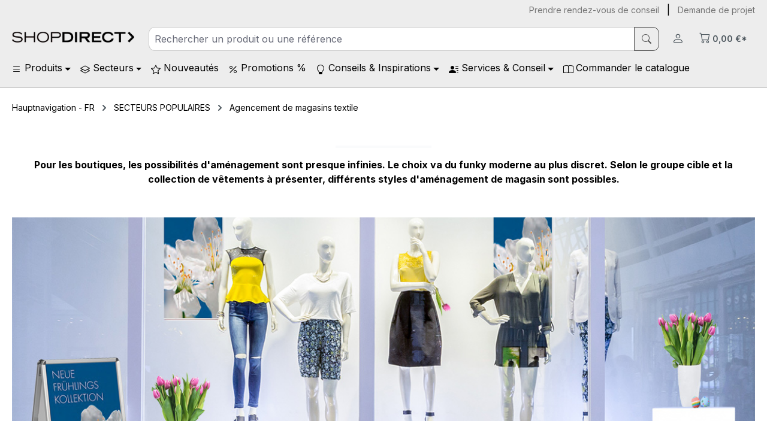

--- FILE ---
content_type: text/html; charset=UTF-8
request_url: https://www.shopdirect-online.fr/agencement-de-magasins-textile
body_size: 44322
content:
<!DOCTYPE html>
                
<html lang="fr-FR"
      itemscope="itemscope"
      itemtype="https://schema.org/WebPage">


    
                            
    <head>
                                      <meta charset="utf-8">
            
                            <meta name="viewport"
                      content="width=device-width, initial-scale=1, shrink-to-fit=no">
            
                <meta name="author"
          content=""/>
            <meta name="robots"
              content="index,follow"/>
        <meta name="revisit-after"
          content=""/>
    <meta name="keywords"
          content=""/>
    <meta name="description"
          content="ᐅ Découvrez nos solutions d&#039;agencement de magasins textile✓ Design et conception ✓ Agencement personnalisé | ShopDirect Online"/>



                                                <meta property="og:url"
                          content="https://www.shopdirect-online.fr/agencement-de-magasins-textile">
                    <meta property="og:type"
                          content="website">
                    <meta property="og:site_name"
                          content="ᐅ Agencement de magasins textile | ShopDirect Online">
                    <meta property="og:title"
                          content="ᐅ Agencement de magasins textile | ShopDirect Online">
                    <meta property="og:description"
                          content="ᐅ Découvrez nos solutions d&#039;agencement de magasins textile✓ Design et conception ✓ Agencement personnalisé | ShopDirect Online">
                    <meta property="og:image"
                          content="https://www.shopdirect-online.fr/media/3e/f5/2e/1742759632/shop_direct_logo-black.png?ts=1742759643">

                    <meta name="twitter:card"
                          content="summary">
                    <meta name="twitter:site"
                          content="ᐅ Agencement de magasins textile | ShopDirect Online">
                    <meta name="twitter:title"
                          content="ᐅ Agencement de magasins textile | ShopDirect Online">
                    <meta name="twitter:description"
                          content="ᐅ Découvrez nos solutions d&#039;agencement de magasins textile✓ Design et conception ✓ Agencement personnalisé | ShopDirect Online">
                    <meta name="twitter:image"
                          content="https://www.shopdirect-online.fr/media/3e/f5/2e/1742759632/shop_direct_logo-black.png?ts=1742759643">
                            
                            <meta itemprop="copyrightHolder"
                      content="ᐅ Agencement de magasins textile | ShopDirect Online">
                <meta itemprop="copyrightYear"
                      content="">
                <meta itemprop="isFamilyFriendly"
                      content="false">
                <meta itemprop="image"
                      content="https://www.shopdirect-online.fr/media/3e/f5/2e/1742759632/shop_direct_logo-black.png?ts=1742759643">
            
                                            <meta name="theme-color"
                      content="#fff">
                            
                                        
                        

                                
                    <link rel="alternate" hreflang="x-default" href="https://www.shopdirect-online.de/hauptnavigation-fr/secteurs-populaires/agencement-de-magasins-textile/" />
            <link rel="alternate" hreflang="de-AT" href="https://www.shopdirect-online.at/hauptnavigation-fr/secteurs-populaires/agencement-de-magasins-textile/" />
            <link rel="alternate" hreflang="de-DE" href="https://www.shopdirect-online.de/hauptnavigation-fr/secteurs-populaires/agencement-de-magasins-textile/" />
            <link rel="alternate" hreflang="de-CH" href="https://www.shopdirect-online.ch/hauptnavigation-fr/secteurs-populaires/agencement-de-magasins-textile/" />
            <link rel="alternate" hreflang="fr-FR" href="https://www.shopdirect-online.fr/agencement-de-magasins-textile" />
            
            
          <script>
      if (window.DooFinderScriptLoaded != true) {
        window.DooFinderScriptLoaded = true;

        let styleLink = document.createElement("link");
        styleLink.href = "https://www.shopdirect-online.fr/bundles/doofinder/css/doofinder.css?1768843033";
        styleLink.rel = "stylesheet";
        document.head.appendChild(styleLink);

        let script = document.createElement("script");
        script.src = "https://eu1-config.doofinder.com/2.x/32912b1f-1c32-463c-9953-aa5658b1e3e7.js";
        script.async = true;
        document.head.appendChild(script);

        let addToCartScript = document.createElement("script");
        addToCartScript.innerHTML = `
            class DoofinderAddToCartError extends Error {
    constructor(reason, status = "") {
      const message = "Error adding an item to the cart. Reason: " + reason + ". Status code: " + status;
      super(message);
      this.name = "DoofinderAddToCartError";
    }
  }

  document.addEventListener('doofinder.cart.add', async function(event) {
    const product = event.detail;
    const statusPromise = product.statusPromise;
    let isGroupLeader = product.grouping_id && product.grouping_id === product.item_id && product.group_leader;
    if(product.modifiable || isGroupLeader){
      //It's a configurable product, redirect to the product page to let the user configure the product
      statusPromise.reject(new DoofinderAddToCartError("It's a configurable product", 200));
      location.href = product.link;
      return;
    }

    const csrfTokenInput = document.querySelector('.product-info input[name="_csrf_token"]');

    let formData = new FormData();
    let productId = product.shopware_id;

    if (null !== csrfTokenInput && '' !== csrfTokenInput.value) {
      formData.append('_csrf_token', csrfTokenInput.value);
    }

    formData.append('redirectTo', 'frontend.cart.offcanvas');
    formData.append('lineItems[id][id]', productId);
    formData.append('lineItems[id][type]', 'product');
    formData.append('lineItems[id][referencedId]', productId);
    formData.append('lineItems[id][quantity]', 1);
    formData.append('lineItems[id][stackable]', 1);
    formData.append('lineItems[id][removable]', 1);

    let addItemUrl = '/checkout/line-item/add';

    instances = window.PluginManager.getPluginInstances("OffCanvasCart")
    if (instances.length > 0 && instances.some(i => typeof i.openOffCanvas === 'function')) {
      instances.forEach(i => typeof i.openOffCanvas === 'function' && i.openOffCanvas(addItemUrl, formData, () => {
        statusPromise.resolve("The item has been successfully added to the cart.");
      }))
    } else {
      let accessKey = 'SWSCT2NYDLDIZJBQSGO3AUJWDW';

      let headers = {
        'Accept': 'application/json',
        'Content-Type': 'application/json',
        'sw-access-key': accessKey,
      };
      let contextResult = await fetch("/store-api/context",
        {
          method: "GET",
          headers: headers
        }
      ).catch(error =>
        statusPromise.reject(new DoofinderAddToCartError("Couldn't fetch context", 200))
      );
      let context = await contextResult.json();
      let token = context.token;

      headers = {
        'sw-access-key': accessKey,
        'sw-context-token': token
      };
      let cartResult = await fetch(addItemUrl,
        {
          method: "POST",
          headers: headers,
          body: formData
        }
      ).catch(error =>
        statusPromise.reject(new DoofinderAddToCartError("Couldn't add line item to cart", 200))
      );
      let cart = await cartResult.json();
      statusPromise.resolve("The item has been successfully added to the cart.");
    }
  });


        `;
        document.head.appendChild(addToCartScript);

        let currency = 'EUR';
        (function(w, k) {w[k] = window[k] || function () { (window[k].q = window[k].q || []).push(arguments) }})(window, "doofinderApp");
        if (currency !== '') {
          doofinderApp("config", "currency", currency);
        }
      }
    </script>
  
                    <link rel="icon" href="https://www.shopdirect-online.fr/media/51/05/c4/1742759650/favicon.ico?ts=1742759650">
        
                            
                                        <link rel="canonical" href="https://www.shopdirect-online.fr/agencement-de-magasins-textile">
                    

    
                    <link rel="next" href="https://www.shopdirect-online.fr/navigation/01934e21cc747b27a16c65cf392e1701?p=2" />
        
                    <title itemprop="name">
                ᐅ Agencement de magasins textile | ShopDirect Online            </title>
        
                                                                                <link rel="stylesheet"
                      href="https://www.shopdirect-online.fr/theme/fe48af11b49d3bdb59ef5815d2e9297b/css/all.css?1769063770">
                                    

    
            <link rel="stylesheet" href="https://www.shopdirect-online.fr/bundles/moorlfoundation/storefront/css/animate.css?1768843033">
    
    
            <script type="application/javascript">window.moorlAnimationZIndex = "9000";</script>
    
            <style>
            :root {
                --moorl-advanced-search-width: 600px;
            }
        </style>
    

    <script type="text/javascript">
                window.COOKIE_ACCEPT_RELOAD = 0;
            </script>

                
    <script>
        window.features = JSON.parse('\u007B\u0022V6_5_0_0\u0022\u003Atrue,\u0022v6.5.0.0\u0022\u003Atrue,\u0022V6_6_0_0\u0022\u003Atrue,\u0022v6.6.0.0\u0022\u003Atrue,\u0022V6_7_0_0\u0022\u003Atrue,\u0022v6.7.0.0\u0022\u003Atrue,\u0022V6_8_0_0\u0022\u003Afalse,\u0022v6.8.0.0\u0022\u003Afalse,\u0022DISABLE_VUE_COMPAT\u0022\u003Atrue,\u0022disable.vue.compat\u0022\u003Atrue,\u0022ACCESSIBILITY_TWEAKS\u0022\u003Atrue,\u0022accessibility.tweaks\u0022\u003Atrue,\u0022TELEMETRY_METRICS\u0022\u003Afalse,\u0022telemetry.metrics\u0022\u003Afalse,\u0022FLOW_EXECUTION_AFTER_BUSINESS_PROCESS\u0022\u003Afalse,\u0022flow.execution.after.business.process\u0022\u003Afalse,\u0022PERFORMANCE_TWEAKS\u0022\u003Afalse,\u0022performance.tweaks\u0022\u003Afalse,\u0022DEFERRED_CART_ERRORS\u0022\u003Afalse,\u0022deferred.cart.errors\u0022\u003Afalse\u007D');
    </script>

            <!-- Start of  Zendesk Widget script -->
        <script id="ze-snippet" src="https://static.zdassets.com/ekr/snippet.js?key=c6982262-a467-40c1-858c-4ba4153559e9"> </script>
        <!-- End of  Zendesk Widget script -->
    
    <link href="https://cdn.jsdelivr.net/npm/bootstrap-icons@1.10.5/font/bootstrap-icons.css" rel="stylesheet">

            <script>(function(w,d,s,l,i){w[l]=w[l]||[];w[l].push({'gtm.start':
                    new Date().getTime(),event:'gtm.js'});var f=d.getElementsByTagName(s)[0],
                j=d.createElement(s),dl=l!='dataLayer'?'&l='+l:'';j.async=true;j.src=
                'https://www.googletagmanager.com/gtm.js?id='+i+dl;f.parentNode.insertBefore(j,f);
            })(window,document,'script','dataLayer','GTM-WF78GDC');</script>
    
                                                                      
            <script>
                                    window.gtagActive = true;
                    window.gtagURL = 'https://www.googletagmanager.com/gtag/js?id=UA-126398819-1';
                    window.controllerName = 'navigation';
                    window.actionName = 'index';
                    window.trackOrders = '1';
                    window.gtagTrackingId = 'UA-126398819-1';
                    window.dataLayer = window.dataLayer || [];
                    window.gtagConfig = {
                        'anonymize_ip': '1',
                        'cookie_domain': 'none',
                        'cookie_prefix': '_swag_ga',
                    };

                    function gtag() { dataLayer.push(arguments); }
                            </script>
            
                        <script>
                (() => {
                    const analyticsStorageEnabled = document.cookie.split(';').some((item) => item.trim().includes('google-analytics-enabled=1'));
                    const adsEnabled = document.cookie.split(';').some((item) => item.trim().includes('google-ads-enabled=1'));

                    // Always set a default consent for consent mode v2
                    gtag('consent', 'default', {
                        'ad_user_data': adsEnabled ? 'granted' : 'denied',
                        'ad_storage': adsEnabled ? 'granted' : 'denied',
                        'ad_personalization': adsEnabled ? 'granted' : 'denied',
                        'analytics_storage': analyticsStorageEnabled ? 'granted' : 'denied'
                    });
                })();
            </script>
            

          <script>
      if (window.DooFinderScriptLoaded != true) {
        window.DooFinderScriptLoaded = true;

        let styleLink = document.createElement("link");
        styleLink.href = "https://www.shopdirect-online.fr/bundles/doofinder/css/doofinder.css?1768843033";
        styleLink.rel = "stylesheet";
        document.head.appendChild(styleLink);

        let script = document.createElement("script");
        script.src = "https://eu1-config.doofinder.com/2.x/32912b1f-1c32-463c-9953-aa5658b1e3e7.js";
        script.async = true;
        document.head.appendChild(script);

        let addToCartScript = document.createElement("script");
        addToCartScript.innerHTML = `
            class DoofinderAddToCartError extends Error {
    constructor(reason, status = "") {
      const message = "Error adding an item to the cart. Reason: " + reason + ". Status code: " + status;
      super(message);
      this.name = "DoofinderAddToCartError";
    }
  }

  document.addEventListener('doofinder.cart.add', async function(event) {
    const product = event.detail;
    const statusPromise = product.statusPromise;
    let isGroupLeader = product.grouping_id && product.grouping_id === product.item_id && product.group_leader;
    if(product.modifiable || isGroupLeader){
      //It's a configurable product, redirect to the product page to let the user configure the product
      statusPromise.reject(new DoofinderAddToCartError("It's a configurable product", 200));
      location.href = product.link;
      return;
    }

    const csrfTokenInput = document.querySelector('.product-info input[name="_csrf_token"]');

    let formData = new FormData();
    let productId = product.shopware_id;

    if (null !== csrfTokenInput && '' !== csrfTokenInput.value) {
      formData.append('_csrf_token', csrfTokenInput.value);
    }

    formData.append('redirectTo', 'frontend.cart.offcanvas');
    formData.append('lineItems[id][id]', productId);
    formData.append('lineItems[id][type]', 'product');
    formData.append('lineItems[id][referencedId]', productId);
    formData.append('lineItems[id][quantity]', 1);
    formData.append('lineItems[id][stackable]', 1);
    formData.append('lineItems[id][removable]', 1);

    let addItemUrl = '/checkout/line-item/add';

    instances = window.PluginManager.getPluginInstances("OffCanvasCart")
    if (instances.length > 0 && instances.some(i => typeof i.openOffCanvas === 'function')) {
      instances.forEach(i => typeof i.openOffCanvas === 'function' && i.openOffCanvas(addItemUrl, formData, () => {
        statusPromise.resolve("The item has been successfully added to the cart.");
      }))
    } else {
      let accessKey = 'SWSCT2NYDLDIZJBQSGO3AUJWDW';

      let headers = {
        'Accept': 'application/json',
        'Content-Type': 'application/json',
        'sw-access-key': accessKey,
      };
      let contextResult = await fetch("/store-api/context",
        {
          method: "GET",
          headers: headers
        }
      ).catch(error =>
        statusPromise.reject(new DoofinderAddToCartError("Couldn't fetch context", 200))
      );
      let context = await contextResult.json();
      let token = context.token;

      headers = {
        'sw-access-key': accessKey,
        'sw-context-token': token
      };
      let cartResult = await fetch(addItemUrl,
        {
          method: "POST",
          headers: headers,
          body: formData
        }
      ).catch(error =>
        statusPromise.reject(new DoofinderAddToCartError("Couldn't add line item to cart", 200))
      );
      let cart = await cartResult.json();
      statusPromise.resolve("The item has been successfully added to the cart.");
    }
  });


        `;
        document.head.appendChild(addToCartScript);

        let currency = 'EUR';
        (function(w, k) {w[k] = window[k] || function () { (window[k].q = window[k].q || []).push(arguments) }})(window, "doofinderApp");
        if (currency !== '') {
          doofinderApp("config", "currency", currency);
        }
      }
    </script>
          

    
                    


                        <script                     type="text/javascript">
                window.ga4CustomUrl = '';
            </script>
            
                                                                                        
    
                                                                                                <script                         type="text/javascript">
                    window.googleAnalyticsEnabled = false;
                    window.googleAdsEnabled = false;
                    window.ga4Enabled = false;
                    window.googleTagEnabled = false;

                    window.metaAdsEnabled = false;
                    window.microsoftAdsEnabled = false;
                    window.pinterestAdsEnabled = false;
                    window.tiktokAdsEnabled = false;
                    window.conversionConfiguration = "brutto";
                    window.taxConfiguration = "brutto";


                                        window.ga4CookieConfig = 'standardCookies';
                    

                                        window.generateLeadValue = '1';
                                        window.ga4Currency = 'EUR';

                </script>
                                                            <script                             type="text/javascript">
                        window.ga4TagId = 'GTM-WF78GDC';
                        window.dataLayer = window.dataLayer || [];
                        window.googleTagEnabled = true;
                        window.ga4Enabled = true;
                        window.ga4controllerName = 'navigation';
                        window.ga4controllerAction = 'index';
                        window.ga4activeNavigationId = '2e856343ec484cf5adaa744b77379983';
                        window.ga4activeNavigationName = '';
                        window.ga4affiliation = '';
                        window.ga4salesChannelName = '';
                        window.ga4salesChannelId = '88526c6c6fb04588a16b0094dcbdb7fe';
                        if (localStorage.getItem("ga4UserId")) window.ga4UserId = localStorage.getItem("ga4UserId");
                        if (localStorage.getItem("ga4CustomerLifetimeValue")) window.ga4CustomerLifetimeValue = localStorage.getItem("ga4CustomerLifetimeValue");
                        if (localStorage.getItem("ga4CustomerOrderCount")) window.ga4CustomerOrderCount = localStorage.getItem("ga4CustomerOrderCount");

                                                window.ga4upCoupon = false;
                                                                        window.ga4gpCoupon = false;
                                                                        window.customTagManager = false;
                                                                        window.ga4AdvancedConsentMode = false;
                                                                        window.ga4ActiveConsentMode = true;
                                                                        window.metaAdsEnabled = true;
                        
                        
                                                window.pinterestAdsEnabled = true;
                        
                                                window.tiktokAdsEnabled = true;
                                            </script>
                                                                                            <script                             type="text/javascript">
                        window.googleAnalyticsEnabled = true;
                                            window.taxConfiguration = 'netto';
                                        </script>
                                    
                                    <script                         type="text/javascript">
                    window.googleAdsEnabled = true;
                                        window.conversionConfiguration = 'brutto';
                                    </script>
                    
        
            <script                     type="text/javascript">
                            window.ga4Guest = false;
                        </script>

                            <script                         type="text/javascript">
                    window.ga4UserLoggedIn = false;
                    if (localStorage.getItem("loginSent")) localStorage.removeItem("loginSent");
                    if (localStorage.getItem("signUpSent")) localStorage.removeItem("signUpSent");
                </script>
            
            
                        
                
    
                        <script                     type="text/javascript">
                window.ga4Product = {};
            </script>
                
                    

                
                    
                    
                                                                
                                                                                        
                

                
                
                                                    
                                                    
                                    <script                             type="text/javascript">
                        window.ga4Product['f7c171dcd6e7441c8eb4c26b224d4e19'] = {
                            item_id: '7265-0-165-02',
                            item_name: 'Miroir roulant noir',
                            item_variant: '',
                            item_brand: '',
                            currency: 'EUR',
                            price: '435',
                            extra: {
                                minPurchase: '1',
                                shopware_id: 'f7c171dcd6e7441c8eb4c26b224d4e19',
                                realPrice: '435',
                                item_startPrice: '435',
                                taxRate: '19',
                                parentId: ''
                            }
                        };
                                                    window.ga4Product['f7c171dcd6e7441c8eb4c26b224d4e19']['item_list_id'] = '2e856343ec484cf5adaa744b77379983';
                                                        window.ga4Product['f7c171dcd6e7441c8eb4c26b224d4e19']['item_list_name'] = 'Agencement de magasins textile';
                                                                                                                                                                                                        window.ga4Product['f7c171dcd6e7441c8eb4c26b224d4e19']['item_category'] = 'Ladenbau OnlineShop';
                                                                                                                                                                window.ga4Product['f7c171dcd6e7441c8eb4c26b224d4e19']['item_category2'] = 'Produits';
                                                                                                                                                                window.ga4Product['f7c171dcd6e7441c8eb4c26b224d4e19']['item_category3'] = 'Systèmes d’agencement';
                                                                                                                                                                window.ga4Product['f7c171dcd6e7441c8eb4c26b224d4e19']['item_category4'] = 'Scala';
                                                                                                                                        </script>
                            

                
                    
                    
                                                                
                                                                                        
                

                
                
                                                    
                                                    
                                    <script                             type="text/javascript">
                        window.ga4Product['caa5b5d4fea4485d82cf2ae2d73541fe'] = {
                            item_id: '7265-0-165-01',
                            item_name: 'Miroir roulant blanc',
                            item_variant: '',
                            item_brand: '',
                            currency: 'EUR',
                            price: '435',
                            extra: {
                                minPurchase: '1',
                                shopware_id: 'caa5b5d4fea4485d82cf2ae2d73541fe',
                                realPrice: '435',
                                item_startPrice: '435',
                                taxRate: '19',
                                parentId: ''
                            }
                        };
                                                    window.ga4Product['caa5b5d4fea4485d82cf2ae2d73541fe']['item_list_id'] = '2e856343ec484cf5adaa744b77379983';
                                                        window.ga4Product['caa5b5d4fea4485d82cf2ae2d73541fe']['item_list_name'] = 'Agencement de magasins textile';
                                                                                                                                                                                                        window.ga4Product['caa5b5d4fea4485d82cf2ae2d73541fe']['item_category'] = 'Ladenbau OnlineShop';
                                                                                                                                                                window.ga4Product['caa5b5d4fea4485d82cf2ae2d73541fe']['item_category2'] = 'Produits';
                                                                                                                                                                window.ga4Product['caa5b5d4fea4485d82cf2ae2d73541fe']['item_category3'] = 'Systèmes d’agencement';
                                                                                                                                                                window.ga4Product['caa5b5d4fea4485d82cf2ae2d73541fe']['item_category4'] = 'Scala';
                                                                                                                                        </script>
                            

                
                    
                    
                                                                
                                                                                        
                

                
                
                                                    
                                                    
                                    <script                             type="text/javascript">
                        window.ga4Product['87df7e22e11f4bb8be2f6a6dbbf9dc91'] = {
                            item_id: '8413-5-200-71-s',
                            item_name: 'Cabine d&#039;essayage',
                            item_variant: '',
                            item_brand: '',
                            currency: 'EUR',
                            price: '991',
                            extra: {
                                minPurchase: '1',
                                shopware_id: '87df7e22e11f4bb8be2f6a6dbbf9dc91',
                                realPrice: '991',
                                item_startPrice: '991',
                                taxRate: '19',
                                parentId: ''
                            }
                        };
                                                    window.ga4Product['87df7e22e11f4bb8be2f6a6dbbf9dc91']['item_list_id'] = '2e856343ec484cf5adaa744b77379983';
                                                        window.ga4Product['87df7e22e11f4bb8be2f6a6dbbf9dc91']['item_list_name'] = 'Agencement de magasins textile';
                                                                                                                                                                                                        window.ga4Product['87df7e22e11f4bb8be2f6a6dbbf9dc91']['item_category'] = 'Ladenbau OnlineShop';
                                                                                                                                                                window.ga4Product['87df7e22e11f4bb8be2f6a6dbbf9dc91']['item_category2'] = 'Produits';
                                                                                                                                                                window.ga4Product['87df7e22e11f4bb8be2f6a6dbbf9dc91']['item_category3'] = 'Aménagement de magasin';
                                                                                                                                                                window.ga4Product['87df7e22e11f4bb8be2f6a6dbbf9dc91']['item_category4'] = 'Cabines d’essayage';
                                                                                                                                        </script>
                            

                
                    
                    
                                                                
                                                                                        
                

                
                
                                                    
                                                    
                                    <script                             type="text/javascript">
                        window.ga4Product['c09e202bee7e4ecdb81b3aff83867312'] = {
                            item_id: '8410-5-200-71-s',
                            item_name: 'Cabine d&#039;essayage demi-cercle',
                            item_variant: '',
                            item_brand: '',
                            currency: 'EUR',
                            price: '959',
                            extra: {
                                minPurchase: '1',
                                shopware_id: 'c09e202bee7e4ecdb81b3aff83867312',
                                realPrice: '959',
                                item_startPrice: '959',
                                taxRate: '19',
                                parentId: ''
                            }
                        };
                                                    window.ga4Product['c09e202bee7e4ecdb81b3aff83867312']['item_list_id'] = '2e856343ec484cf5adaa744b77379983';
                                                        window.ga4Product['c09e202bee7e4ecdb81b3aff83867312']['item_list_name'] = 'Agencement de magasins textile';
                                                                                                                                                                                                        window.ga4Product['c09e202bee7e4ecdb81b3aff83867312']['item_category'] = 'Ladenbau OnlineShop';
                                                                                                                                                                window.ga4Product['c09e202bee7e4ecdb81b3aff83867312']['item_category2'] = 'Produits';
                                                                                                                                                                window.ga4Product['c09e202bee7e4ecdb81b3aff83867312']['item_category3'] = 'Aménagement de magasin';
                                                                                                                                                                window.ga4Product['c09e202bee7e4ecdb81b3aff83867312']['item_category4'] = 'Cabines d’essayage';
                                                                                                                                        </script>
                            

                
                    
                    
                                                                
                                                                                        
                

                
                
                                                    
                                                    
                                    <script                             type="text/javascript">
                        window.ga4Product['47998d2c93524d8e818b2d170bd3b72c'] = {
                            item_id: '8413-0-100-38-s',
                            item_name: 'Structure cabine d&#039;essayage carrée',
                            item_variant: '',
                            item_brand: '',
                            currency: 'EUR',
                            price: '89',
                            extra: {
                                minPurchase: '1',
                                shopware_id: '47998d2c93524d8e818b2d170bd3b72c',
                                realPrice: '89',
                                item_startPrice: '89',
                                taxRate: '19',
                                parentId: ''
                            }
                        };
                                                    window.ga4Product['47998d2c93524d8e818b2d170bd3b72c']['item_list_id'] = '2e856343ec484cf5adaa744b77379983';
                                                        window.ga4Product['47998d2c93524d8e818b2d170bd3b72c']['item_list_name'] = 'Agencement de magasins textile';
                                                                                                                                                                                                        window.ga4Product['47998d2c93524d8e818b2d170bd3b72c']['item_category'] = 'Ladenbau OnlineShop';
                                                                                                                                                                window.ga4Product['47998d2c93524d8e818b2d170bd3b72c']['item_category2'] = 'Produits';
                                                                                                                                                                window.ga4Product['47998d2c93524d8e818b2d170bd3b72c']['item_category3'] = 'Aménagement de magasin';
                                                                                                                                                                window.ga4Product['47998d2c93524d8e818b2d170bd3b72c']['item_category4'] = 'Cabines d’essayage';
                                                                                                                                        </script>
                            

                
                    
                    
                                                                
                                                                                        
                

                
                
                                                    
                                                    
                                    <script                             type="text/javascript">
                        window.ga4Product['3e6b6321a3094610a7173edfa436e938'] = {
                            item_id: '8340-0-006-988-s',
                            item_name: 'Comptoir kit de 3, avec panneau latéral',
                            item_variant: '',
                            item_brand: '',
                            currency: 'EUR',
                            price: '3950',
                            extra: {
                                minPurchase: '1',
                                shopware_id: '3e6b6321a3094610a7173edfa436e938',
                                realPrice: '3950',
                                item_startPrice: '3950',
                                taxRate: '19',
                                parentId: ''
                            }
                        };
                                                    window.ga4Product['3e6b6321a3094610a7173edfa436e938']['item_list_id'] = '2e856343ec484cf5adaa744b77379983';
                                                        window.ga4Product['3e6b6321a3094610a7173edfa436e938']['item_list_name'] = 'Agencement de magasins textile';
                                                                                                                                                                                                        window.ga4Product['3e6b6321a3094610a7173edfa436e938']['item_category'] = 'Hauptnavigation - FR';
                                                                                                                                                                window.ga4Product['3e6b6321a3094610a7173edfa436e938']['item_category2'] = 'Articles';
                                                                                                                                                                window.ga4Product['3e6b6321a3094610a7173edfa436e938']['item_category3'] = 'Comptoirs';
                                                                                                                                                                window.ga4Product['3e6b6321a3094610a7173edfa436e938']['item_category4'] = 'Système comptoir &quot;QBUS&quot;';
                                                                                                                                        </script>
                            

                
                    
                    
                                                                
                                                                                        
                

                
                
                                                    
                                                    
                                    <script                             type="text/javascript">
                        window.ga4Product['5644ace06e95470fbadde4dddb3d0ac4'] = {
                            item_id: '8340-0-005-988-s',
                            item_name: 'Comptoir kit de 3, avec panneau latéral',
                            item_variant: '',
                            item_brand: '',
                            currency: 'EUR',
                            price: '3750',
                            extra: {
                                minPurchase: '1',
                                shopware_id: '5644ace06e95470fbadde4dddb3d0ac4',
                                realPrice: '3750',
                                item_startPrice: '3750',
                                taxRate: '19',
                                parentId: ''
                            }
                        };
                                                    window.ga4Product['5644ace06e95470fbadde4dddb3d0ac4']['item_list_id'] = '2e856343ec484cf5adaa744b77379983';
                                                        window.ga4Product['5644ace06e95470fbadde4dddb3d0ac4']['item_list_name'] = 'Agencement de magasins textile';
                                                                                                                                                                                                        window.ga4Product['5644ace06e95470fbadde4dddb3d0ac4']['item_category'] = 'Hauptnavigation - FR';
                                                                                                                                                                window.ga4Product['5644ace06e95470fbadde4dddb3d0ac4']['item_category2'] = 'Articles';
                                                                                                                                                                window.ga4Product['5644ace06e95470fbadde4dddb3d0ac4']['item_category3'] = 'Comptoirs';
                                                                                                                                                                window.ga4Product['5644ace06e95470fbadde4dddb3d0ac4']['item_category4'] = 'Système comptoir &quot;QBUS&quot;';
                                                                                                                                        </script>
                            

                
                    
                    
                                                                
                                                                                        
                

                
                
                                                    
                                                    
                                    <script                             type="text/javascript">
                        window.ga4Product['7b4f795560dc456180e82fc1b123fd93'] = {
                            item_id: '8591-0-180-02',
                            item_name: 'Comptoir avec vitrine, décor noir - Musée',
                            item_variant: '',
                            item_brand: '',
                            currency: 'EUR',
                            price: '3678',
                            extra: {
                                minPurchase: '1',
                                shopware_id: '7b4f795560dc456180e82fc1b123fd93',
                                realPrice: '3678',
                                item_startPrice: '3678',
                                taxRate: '19',
                                parentId: ''
                            }
                        };
                                                    window.ga4Product['7b4f795560dc456180e82fc1b123fd93']['item_list_id'] = '2e856343ec484cf5adaa744b77379983';
                                                        window.ga4Product['7b4f795560dc456180e82fc1b123fd93']['item_list_name'] = 'Agencement de magasins textile';
                                                                                                                                                                                                        window.ga4Product['7b4f795560dc456180e82fc1b123fd93']['item_category'] = 'Ladenbau OnlineShop';
                                                                                                                                                                window.ga4Product['7b4f795560dc456180e82fc1b123fd93']['item_category2'] = 'Produits';
                                                                                                                                                                window.ga4Product['7b4f795560dc456180e82fc1b123fd93']['item_category3'] = 'Aménagement de magasin';
                                                                                                                                                                window.ga4Product['7b4f795560dc456180e82fc1b123fd93']['item_category4'] = 'Vitrines';
                                                                                                                                        </script>
                            

                
                    
                    
                                                                
                                                                                        
                

                
                
                                                    
                                                    
                                    <script                             type="text/javascript">
                        window.ga4Product['ee0b5f1fe4ba442cb8707471f53919c9'] = {
                            item_id: '8340-0-007-988-s',
                            item_name: 'Comptoir kit de 3, avec panneau latéral',
                            item_variant: '',
                            item_brand: '',
                            currency: 'EUR',
                            price: '3360',
                            extra: {
                                minPurchase: '1',
                                shopware_id: 'ee0b5f1fe4ba442cb8707471f53919c9',
                                realPrice: '3360',
                                item_startPrice: '3360',
                                taxRate: '19',
                                parentId: ''
                            }
                        };
                                                    window.ga4Product['ee0b5f1fe4ba442cb8707471f53919c9']['item_list_id'] = '2e856343ec484cf5adaa744b77379983';
                                                        window.ga4Product['ee0b5f1fe4ba442cb8707471f53919c9']['item_list_name'] = 'Agencement de magasins textile';
                                                                                                                                                                                                        window.ga4Product['ee0b5f1fe4ba442cb8707471f53919c9']['item_category'] = 'Hauptnavigation - FR';
                                                                                                                                                                window.ga4Product['ee0b5f1fe4ba442cb8707471f53919c9']['item_category2'] = 'Articles';
                                                                                                                                                                window.ga4Product['ee0b5f1fe4ba442cb8707471f53919c9']['item_category3'] = 'Comptoirs';
                                                                                                                                                                window.ga4Product['ee0b5f1fe4ba442cb8707471f53919c9']['item_category4'] = 'Système comptoir &quot;QBUS&quot;';
                                                                                                                                        </script>
                            

                
                    
                    
                                                                
                                                                                        
                

                
                
                                                    
                                                    
                                    <script                             type="text/javascript">
                        window.ga4Product['ab59e9fe8aba48e78bef6d0ed5015896'] = {
                            item_id: '8340-0-004-988-s',
                            item_name: 'Comptoir kit de 3 avec panneau latéral',
                            item_variant: '',
                            item_brand: '',
                            currency: 'EUR',
                            price: '3040',
                            extra: {
                                minPurchase: '1',
                                shopware_id: 'ab59e9fe8aba48e78bef6d0ed5015896',
                                realPrice: '3040',
                                item_startPrice: '3040',
                                taxRate: '19',
                                parentId: ''
                            }
                        };
                                                    window.ga4Product['ab59e9fe8aba48e78bef6d0ed5015896']['item_list_id'] = '2e856343ec484cf5adaa744b77379983';
                                                        window.ga4Product['ab59e9fe8aba48e78bef6d0ed5015896']['item_list_name'] = 'Agencement de magasins textile';
                                                                                                                                                                                                        window.ga4Product['ab59e9fe8aba48e78bef6d0ed5015896']['item_category'] = 'Hauptnavigation - FR';
                                                                                                                                                                window.ga4Product['ab59e9fe8aba48e78bef6d0ed5015896']['item_category2'] = 'Articles';
                                                                                                                                                                window.ga4Product['ab59e9fe8aba48e78bef6d0ed5015896']['item_category3'] = 'Comptoirs';
                                                                                                                                                                window.ga4Product['ab59e9fe8aba48e78bef6d0ed5015896']['item_category4'] = 'Système comptoir &quot;QBUS&quot;';
                                                                                                                                        </script>
                            

                
                    
                    
                                                                
                                                                                        
                

                
                
                                                    
                                                    
                                    <script                             type="text/javascript">
                        window.ga4Product['bdcfd1e30f8243c79fc311c1f2852b02'] = {
                            item_id: '8582-0-100-966',
                            item_name: 'Vitrine comptoir avec éclairage',
                            item_variant: '',
                            item_brand: '',
                            currency: 'EUR',
                            price: '2942',
                            extra: {
                                minPurchase: '1',
                                shopware_id: 'bdcfd1e30f8243c79fc311c1f2852b02',
                                realPrice: '2942',
                                item_startPrice: '2942',
                                taxRate: '19',
                                parentId: ''
                            }
                        };
                                                    window.ga4Product['bdcfd1e30f8243c79fc311c1f2852b02']['item_list_id'] = '2e856343ec484cf5adaa744b77379983';
                                                        window.ga4Product['bdcfd1e30f8243c79fc311c1f2852b02']['item_list_name'] = 'Agencement de magasins textile';
                                                                                                                                                                                                        window.ga4Product['bdcfd1e30f8243c79fc311c1f2852b02']['item_category'] = 'Ladenbau OnlineShop';
                                                                                                                                                                window.ga4Product['bdcfd1e30f8243c79fc311c1f2852b02']['item_category2'] = 'Produits';
                                                                                                                                                                window.ga4Product['bdcfd1e30f8243c79fc311c1f2852b02']['item_category3'] = 'Aménagement de magasin';
                                                                                                                                                                window.ga4Product['bdcfd1e30f8243c79fc311c1f2852b02']['item_category4'] = 'Vitrines';
                                                                                                                                        </script>
                            

                
                    
                    
                                                                
                                                                                        
                

                
                
                                                    
                                                    
                                    <script                             type="text/javascript">
                        window.ga4Product['4c26efb061cb4d788dd5196af7b118c8'] = {
                            item_id: '8590-0-120-02',
                            item_name: 'Vitrine table - Musée',
                            item_variant: '',
                            item_brand: '',
                            currency: 'EUR',
                            price: '2846',
                            extra: {
                                minPurchase: '1',
                                shopware_id: '4c26efb061cb4d788dd5196af7b118c8',
                                realPrice: '2846',
                                item_startPrice: '2846',
                                taxRate: '19',
                                parentId: ''
                            }
                        };
                                                    window.ga4Product['4c26efb061cb4d788dd5196af7b118c8']['item_list_id'] = '2e856343ec484cf5adaa744b77379983';
                                                        window.ga4Product['4c26efb061cb4d788dd5196af7b118c8']['item_list_name'] = 'Agencement de magasins textile';
                                                                                                                                                                                                        window.ga4Product['4c26efb061cb4d788dd5196af7b118c8']['item_category'] = 'Ladenbau OnlineShop';
                                                                                                                                                                window.ga4Product['4c26efb061cb4d788dd5196af7b118c8']['item_category2'] = 'Produits';
                                                                                                                                                                window.ga4Product['4c26efb061cb4d788dd5196af7b118c8']['item_category3'] = 'Aménagement de magasin';
                                                                                                                                                                window.ga4Product['4c26efb061cb4d788dd5196af7b118c8']['item_category4'] = 'Vitrines';
                                                                                                                                        </script>
                            

                
                    
                    
                                                                
                                                                                        
                

                
                
                                                    
                                                    
                                    <script                             type="text/javascript">
                        window.ga4Product['65971683ffec4a2ba4144717179c1805'] = {
                            item_id: '8580-0-100-901',
                            item_name: 'Vitrine comptoir',
                            item_variant: '',
                            item_brand: '',
                            currency: 'EUR',
                            price: '2654',
                            extra: {
                                minPurchase: '1',
                                shopware_id: '65971683ffec4a2ba4144717179c1805',
                                realPrice: '2654',
                                item_startPrice: '2654',
                                taxRate: '19',
                                parentId: ''
                            }
                        };
                                                    window.ga4Product['65971683ffec4a2ba4144717179c1805']['item_list_id'] = '2e856343ec484cf5adaa744b77379983';
                                                        window.ga4Product['65971683ffec4a2ba4144717179c1805']['item_list_name'] = 'Agencement de magasins textile';
                                                                                                                                                                                                        window.ga4Product['65971683ffec4a2ba4144717179c1805']['item_category'] = 'Ladenbau OnlineShop';
                                                                                                                                                                window.ga4Product['65971683ffec4a2ba4144717179c1805']['item_category2'] = 'Produits';
                                                                                                                                                                window.ga4Product['65971683ffec4a2ba4144717179c1805']['item_category3'] = 'Aménagement de magasin';
                                                                                                                                                                window.ga4Product['65971683ffec4a2ba4144717179c1805']['item_category4'] = 'Vitrines';
                                                                                                                                        </script>
                            

                
                    
                    
                                                                
                                                                                        
                

                
                
                                                    
                                                    
                                    <script                             type="text/javascript">
                        window.ga4Product['30ef757024c54bbbb38aca94caaf5e95'] = {
                            item_id: '7270-2-231-01-s',
                            item_name: 'Système Arena grand, cadre blanc / bois noir',
                            item_variant: '',
                            item_brand: '',
                            currency: 'EUR',
                            price: '2279',
                            extra: {
                                minPurchase: '1',
                                shopware_id: '30ef757024c54bbbb38aca94caaf5e95',
                                realPrice: '2279',
                                item_startPrice: '2279',
                                taxRate: '19',
                                parentId: ''
                            }
                        };
                                                    window.ga4Product['30ef757024c54bbbb38aca94caaf5e95']['item_list_id'] = '2e856343ec484cf5adaa744b77379983';
                                                        window.ga4Product['30ef757024c54bbbb38aca94caaf5e95']['item_list_name'] = 'Agencement de magasins textile';
                                                                                                                                                                                                        window.ga4Product['30ef757024c54bbbb38aca94caaf5e95']['item_category'] = 'Ladenbau OnlineShop';
                                                                                                                                                                window.ga4Product['30ef757024c54bbbb38aca94caaf5e95']['item_category2'] = 'Produits';
                                                                                                                                                                window.ga4Product['30ef757024c54bbbb38aca94caaf5e95']['item_category3'] = 'Systèmes d’agencement';
                                                                                                                                                                window.ga4Product['30ef757024c54bbbb38aca94caaf5e95']['item_category4'] = 'Arena';
                                                                                                                                        </script>
                            

                
                    
                    
                                                                
                                                                                        
                

                
                
                                                    
                                                    
                                    <script                             type="text/javascript">
                        window.ga4Product['f46fec118e7d47c3a5bd0fef5c366782'] = {
                            item_id: '7270-1-231-02-s',
                            item_name: 'Système Arena « grand », cadre noir / bois blanc',
                            item_variant: '',
                            item_brand: '',
                            currency: 'EUR',
                            price: '2279',
                            extra: {
                                minPurchase: '1',
                                shopware_id: 'f46fec118e7d47c3a5bd0fef5c366782',
                                realPrice: '2279',
                                item_startPrice: '2279',
                                taxRate: '19',
                                parentId: ''
                            }
                        };
                                                    window.ga4Product['f46fec118e7d47c3a5bd0fef5c366782']['item_list_id'] = '2e856343ec484cf5adaa744b77379983';
                                                        window.ga4Product['f46fec118e7d47c3a5bd0fef5c366782']['item_list_name'] = 'Agencement de magasins textile';
                                                                                                                                                                                                        window.ga4Product['f46fec118e7d47c3a5bd0fef5c366782']['item_category'] = 'Ladenbau OnlineShop';
                                                                                                                                                                window.ga4Product['f46fec118e7d47c3a5bd0fef5c366782']['item_category2'] = 'Produits';
                                                                                                                                                                window.ga4Product['f46fec118e7d47c3a5bd0fef5c366782']['item_category3'] = 'Systèmes d’agencement';
                                                                                                                                                                window.ga4Product['f46fec118e7d47c3a5bd0fef5c366782']['item_category4'] = 'Arena';
                                                                                                                                        </script>
                            

                
                    
                    
                                                                
                                                                                        
                

                
                
                                                    
                                                    
                                    <script                             type="text/javascript">
                        window.ga4Product['113a7ddac9004a11a432cdc6b48a49cc'] = {
                            item_id: '8580-0-050-901',
                            item_name: 'Vitrine cloche',
                            item_variant: '',
                            item_brand: '',
                            currency: 'EUR',
                            price: '2238',
                            extra: {
                                minPurchase: '1',
                                shopware_id: '113a7ddac9004a11a432cdc6b48a49cc',
                                realPrice: '2238',
                                item_startPrice: '2238',
                                taxRate: '19',
                                parentId: ''
                            }
                        };
                                                    window.ga4Product['113a7ddac9004a11a432cdc6b48a49cc']['item_list_id'] = '2e856343ec484cf5adaa744b77379983';
                                                        window.ga4Product['113a7ddac9004a11a432cdc6b48a49cc']['item_list_name'] = 'Agencement de magasins textile';
                                                                                                                                                                                                        window.ga4Product['113a7ddac9004a11a432cdc6b48a49cc']['item_category'] = 'Ladenbau OnlineShop';
                                                                                                                                                                window.ga4Product['113a7ddac9004a11a432cdc6b48a49cc']['item_category2'] = 'Produits';
                                                                                                                                                                window.ga4Product['113a7ddac9004a11a432cdc6b48a49cc']['item_category3'] = 'Aménagement de magasin';
                                                                                                                                                                window.ga4Product['113a7ddac9004a11a432cdc6b48a49cc']['item_category4'] = 'Vitrines';
                                                                                                                                        </script>
                            

                
                    
                    
                                                                
                                                                                        
                

                
                
                                                    
                                                    
                                    <script                             type="text/javascript">
                        window.ga4Product['b66975a990b24145958f0974079b4cd0'] = {
                            item_id: '8343-5-093-988',
                            item_name: 'Comptoir arrondi 18°',
                            item_variant: '',
                            item_brand: '',
                            currency: 'EUR',
                            price: '2079',
                            extra: {
                                minPurchase: '1',
                                shopware_id: 'b66975a990b24145958f0974079b4cd0',
                                realPrice: '2079',
                                item_startPrice: '2079',
                                taxRate: '19',
                                parentId: ''
                            }
                        };
                                                    window.ga4Product['b66975a990b24145958f0974079b4cd0']['item_list_id'] = '2e856343ec484cf5adaa744b77379983';
                                                        window.ga4Product['b66975a990b24145958f0974079b4cd0']['item_list_name'] = 'Agencement de magasins textile';
                                                                                                                                                                                                        window.ga4Product['b66975a990b24145958f0974079b4cd0']['item_category'] = 'Hauptnavigation - FR';
                                                                                                                                                                window.ga4Product['b66975a990b24145958f0974079b4cd0']['item_category2'] = 'Articles';
                                                                                                                                                                window.ga4Product['b66975a990b24145958f0974079b4cd0']['item_category3'] = 'Comptoirs';
                                                                                                                                                                window.ga4Product['b66975a990b24145958f0974079b4cd0']['item_category4'] = 'Système comptoir &quot;QBUS&quot;';
                                                                                                                                        </script>
                            

                
                    
                    
                                                                
                                                                                        
                

                
                
                                                    
                                                    
                                    <script                             type="text/javascript">
                        window.ga4Product['23e7e7f2530b4d7aa2826b5a1eda48df'] = {
                            item_id: '8342-0-093-988',
                            item_name: 'Comptoir d&#039;angle extérieur 90°',
                            item_variant: '',
                            item_brand: '',
                            currency: 'EUR',
                            price: '1913',
                            extra: {
                                minPurchase: '1',
                                shopware_id: '23e7e7f2530b4d7aa2826b5a1eda48df',
                                realPrice: '1913',
                                item_startPrice: '1913',
                                taxRate: '19',
                                parentId: ''
                            }
                        };
                                                    window.ga4Product['23e7e7f2530b4d7aa2826b5a1eda48df']['item_list_id'] = '2e856343ec484cf5adaa744b77379983';
                                                        window.ga4Product['23e7e7f2530b4d7aa2826b5a1eda48df']['item_list_name'] = 'Agencement de magasins textile';
                                                                                                                                                                                                        window.ga4Product['23e7e7f2530b4d7aa2826b5a1eda48df']['item_category'] = 'Hauptnavigation - FR';
                                                                                                                                                                window.ga4Product['23e7e7f2530b4d7aa2826b5a1eda48df']['item_category2'] = 'Articles';
                                                                                                                                                                window.ga4Product['23e7e7f2530b4d7aa2826b5a1eda48df']['item_category3'] = 'Comptoirs';
                                                                                                                                                                window.ga4Product['23e7e7f2530b4d7aa2826b5a1eda48df']['item_category4'] = 'Système comptoir &quot;QBUS&quot;';
                                                                                                                                        </script>
                            

                
                    
                    
                                                                
                                                                                        
                

                
                
                                                    
                                                    
                                    <script                             type="text/javascript">
                        window.ga4Product['a4d17e725ab6445098432904f716ccf0'] = {
                            item_id: '7270-1-169-02-s',
                            item_name: 'Système Arena « petit », cadre noir / bois blanc',
                            item_variant: '',
                            item_brand: '',
                            currency: 'EUR',
                            price: '1799',
                            extra: {
                                minPurchase: '1',
                                shopware_id: 'a4d17e725ab6445098432904f716ccf0',
                                realPrice: '1799',
                                item_startPrice: '1799',
                                taxRate: '19',
                                parentId: ''
                            }
                        };
                                                    window.ga4Product['a4d17e725ab6445098432904f716ccf0']['item_list_id'] = '2e856343ec484cf5adaa744b77379983';
                                                        window.ga4Product['a4d17e725ab6445098432904f716ccf0']['item_list_name'] = 'Agencement de magasins textile';
                                                                                                                                                                                                        window.ga4Product['a4d17e725ab6445098432904f716ccf0']['item_category'] = 'Ladenbau OnlineShop';
                                                                                                                                                                window.ga4Product['a4d17e725ab6445098432904f716ccf0']['item_category2'] = 'Produits';
                                                                                                                                                                window.ga4Product['a4d17e725ab6445098432904f716ccf0']['item_category3'] = 'Systèmes d’agencement';
                                                                                                                                                                window.ga4Product['a4d17e725ab6445098432904f716ccf0']['item_category4'] = 'Arena';
                                                                                                                                        </script>
                            

                
                    
                    
                                                                
                                                                                        
                

                
                
                                                    
                                                    
                                    <script                             type="text/javascript">
                        window.ga4Product['c153cb370c3d47f4ae7267d9f137e3af'] = {
                            item_id: '7270-2-169-01-s',
                            item_name: 'Système Arena « petit », cadre blanc / bois noir',
                            item_variant: '',
                            item_brand: '',
                            currency: 'EUR',
                            price: '1799',
                            extra: {
                                minPurchase: '1',
                                shopware_id: 'c153cb370c3d47f4ae7267d9f137e3af',
                                realPrice: '1799',
                                item_startPrice: '1799',
                                taxRate: '19',
                                parentId: ''
                            }
                        };
                                                    window.ga4Product['c153cb370c3d47f4ae7267d9f137e3af']['item_list_id'] = '2e856343ec484cf5adaa744b77379983';
                                                        window.ga4Product['c153cb370c3d47f4ae7267d9f137e3af']['item_list_name'] = 'Agencement de magasins textile';
                                                                                                                                                                                                        window.ga4Product['c153cb370c3d47f4ae7267d9f137e3af']['item_category'] = 'Ladenbau OnlineShop';
                                                                                                                                                                window.ga4Product['c153cb370c3d47f4ae7267d9f137e3af']['item_category2'] = 'Produits';
                                                                                                                                                                window.ga4Product['c153cb370c3d47f4ae7267d9f137e3af']['item_category3'] = 'Systèmes d’agencement';
                                                                                                                                                                window.ga4Product['c153cb370c3d47f4ae7267d9f137e3af']['item_category4'] = 'Arena';
                                                                                                                                        </script>
                            

                
                    
                    
                                                                
                                                                                        
                

                
                
                                                    
                                                    
                                    <script                             type="text/javascript">
                        window.ga4Product['73e8978ea49b493db118577fdfc09701'] = {
                            item_id: '8375-0-120-926-s',
                            item_name: 'Comptoir, angle fermé',
                            item_variant: '',
                            item_brand: '',
                            currency: 'EUR',
                            price: '1598',
                            extra: {
                                minPurchase: '1',
                                shopware_id: '73e8978ea49b493db118577fdfc09701',
                                realPrice: '1598',
                                item_startPrice: '1598',
                                taxRate: '19',
                                parentId: ''
                            }
                        };
                                                    window.ga4Product['73e8978ea49b493db118577fdfc09701']['item_list_id'] = '2e856343ec484cf5adaa744b77379983';
                                                        window.ga4Product['73e8978ea49b493db118577fdfc09701']['item_list_name'] = 'Agencement de magasins textile';
                                                                                                                                                                                                        window.ga4Product['73e8978ea49b493db118577fdfc09701']['item_category'] = 'Hauptnavigation - FR';
                                                                                                                                                                window.ga4Product['73e8978ea49b493db118577fdfc09701']['item_category2'] = 'Articles';
                                                                                                                                                                window.ga4Product['73e8978ea49b493db118577fdfc09701']['item_category3'] = 'Comptoirs';
                                                                                                                                                                window.ga4Product['73e8978ea49b493db118577fdfc09701']['item_category4'] = 'Système comptoir &quot;QBUS&quot;';
                                                                                                                                        </script>
                            

                
                    
                    
                                                                
                                                                                        
                

                
                
                                                    
                                                    
                                    <script                             type="text/javascript">
                        window.ga4Product['b7a54d18c6ce491d966557f524c045d9'] = {
                            item_id: '8375-0-120-951-s',
                            item_name: 'Comptoir, angle fermé, décor hêtre',
                            item_variant: '',
                            item_brand: '',
                            currency: 'EUR',
                            price: '1598',
                            extra: {
                                minPurchase: '1',
                                shopware_id: 'b7a54d18c6ce491d966557f524c045d9',
                                realPrice: '1598',
                                item_startPrice: '1598',
                                taxRate: '19',
                                parentId: ''
                            }
                        };
                                                    window.ga4Product['b7a54d18c6ce491d966557f524c045d9']['item_list_id'] = '2e856343ec484cf5adaa744b77379983';
                                                        window.ga4Product['b7a54d18c6ce491d966557f524c045d9']['item_list_name'] = 'Agencement de magasins textile';
                                                                                                                                                                                                        window.ga4Product['b7a54d18c6ce491d966557f524c045d9']['item_category'] = 'Ladenbau OnlineShop';
                                                                                                                                                                window.ga4Product['b7a54d18c6ce491d966557f524c045d9']['item_category2'] = 'Produits';
                                                                                                                                                                window.ga4Product['b7a54d18c6ce491d966557f524c045d9']['item_category3'] = 'Aménagement de magasin';
                                                                                                                                                                window.ga4Product['b7a54d18c6ce491d966557f524c045d9']['item_category4'] = 'Comptoirs de vente';
                                                                                                                                        </script>
                            

                
                    
                    
                                                                
                                                                                        
                

                
                
                                                    
                                                    
                                    <script                             type="text/javascript">
                        window.ga4Product['d9988784dc9f4fbe958b9de4884bb109'] = {
                            item_id: '8375-0-120-955-s',
                            item_name: 'Comptoir, angle fermé, décor érable',
                            item_variant: '',
                            item_brand: '',
                            currency: 'EUR',
                            price: '1598',
                            extra: {
                                minPurchase: '1',
                                shopware_id: 'd9988784dc9f4fbe958b9de4884bb109',
                                realPrice: '1598',
                                item_startPrice: '1598',
                                taxRate: '19',
                                parentId: ''
                            }
                        };
                                                    window.ga4Product['d9988784dc9f4fbe958b9de4884bb109']['item_list_id'] = '2e856343ec484cf5adaa744b77379983';
                                                        window.ga4Product['d9988784dc9f4fbe958b9de4884bb109']['item_list_name'] = 'Agencement de magasins textile';
                                                                                                                                                                                                        window.ga4Product['d9988784dc9f4fbe958b9de4884bb109']['item_category'] = 'Ladenbau OnlineShop';
                                                                                                                                                                window.ga4Product['d9988784dc9f4fbe958b9de4884bb109']['item_category2'] = 'Produits';
                                                                                                                                                                window.ga4Product['d9988784dc9f4fbe958b9de4884bb109']['item_category3'] = 'Aménagement de magasin';
                                                                                                                                                                window.ga4Product['d9988784dc9f4fbe958b9de4884bb109']['item_category4'] = 'Comptoirs de vente';
                                                                                                                                        </script>
                            

                
                    
                    
                                                                
                                                                                        
                

                
                
                                                    
                                                    
                                    <script                             type="text/javascript">
                        window.ga4Product['e9c814128ef5493fb327fbf5e3bd7da6'] = {
                            item_id: '8375-0-120-901-s',
                            item_name: 'Comptoir, angle fermé, décor blanc',
                            item_variant: '',
                            item_brand: '',
                            currency: 'EUR',
                            price: '1598',
                            extra: {
                                minPurchase: '1',
                                shopware_id: 'e9c814128ef5493fb327fbf5e3bd7da6',
                                realPrice: '1598',
                                item_startPrice: '1598',
                                taxRate: '19',
                                parentId: ''
                            }
                        };
                                                    window.ga4Product['e9c814128ef5493fb327fbf5e3bd7da6']['item_list_id'] = '2e856343ec484cf5adaa744b77379983';
                                                        window.ga4Product['e9c814128ef5493fb327fbf5e3bd7da6']['item_list_name'] = 'Agencement de magasins textile';
                                                                                                                                                                                                        window.ga4Product['e9c814128ef5493fb327fbf5e3bd7da6']['item_category'] = 'Ladenbau OnlineShop';
                                                                                                                                                                window.ga4Product['e9c814128ef5493fb327fbf5e3bd7da6']['item_category2'] = 'Produits';
                                                                                                                                                                window.ga4Product['e9c814128ef5493fb327fbf5e3bd7da6']['item_category3'] = 'Aménagement de magasin';
                                                                                                                                                                window.ga4Product['e9c814128ef5493fb327fbf5e3bd7da6']['item_category4'] = 'Comptoirs de vente';
                                                                                                                                        </script>
                            

                
                    
                    
                                                                
                                                                                        
                

                
                
                                                    
                                                    
                                    <script                             type="text/javascript">
                        window.ga4Product['754a5cce0b144e56a8eab03d6d6e20cb'] = {
                            item_id: '8376-0-120-955-s',
                            item_name: 'Comptoir, angle ouvert, décor érable',
                            item_variant: '',
                            item_brand: '',
                            currency: 'EUR',
                            price: '1294',
                            extra: {
                                minPurchase: '1',
                                shopware_id: '754a5cce0b144e56a8eab03d6d6e20cb',
                                realPrice: '1294',
                                item_startPrice: '1294',
                                taxRate: '19',
                                parentId: ''
                            }
                        };
                                                    window.ga4Product['754a5cce0b144e56a8eab03d6d6e20cb']['item_list_id'] = '2e856343ec484cf5adaa744b77379983';
                                                        window.ga4Product['754a5cce0b144e56a8eab03d6d6e20cb']['item_list_name'] = 'Agencement de magasins textile';
                                                                                                                                                                                                        window.ga4Product['754a5cce0b144e56a8eab03d6d6e20cb']['item_category'] = 'Ladenbau OnlineShop';
                                                                                                                                                                window.ga4Product['754a5cce0b144e56a8eab03d6d6e20cb']['item_category2'] = 'Produits';
                                                                                                                                                                window.ga4Product['754a5cce0b144e56a8eab03d6d6e20cb']['item_category3'] = 'Aménagement de magasin';
                                                                                                                                                                window.ga4Product['754a5cce0b144e56a8eab03d6d6e20cb']['item_category4'] = 'Comptoirs de vente';
                                                                                                                                        </script>
                            

                
                    
                    
                                                                
                                                                                        
                

                
                
                                                    
                                                    
                                    <script                             type="text/javascript">
                        window.ga4Product['b0cf1f9780eb487cb0f64e272bf33a21'] = {
                            item_id: '8376-0-120-901-s',
                            item_name: 'Comptoir, angle ouvert, décor blanc',
                            item_variant: '',
                            item_brand: '',
                            currency: 'EUR',
                            price: '1294',
                            extra: {
                                minPurchase: '1',
                                shopware_id: 'b0cf1f9780eb487cb0f64e272bf33a21',
                                realPrice: '1294',
                                item_startPrice: '1294',
                                taxRate: '19',
                                parentId: ''
                            }
                        };
                                                    window.ga4Product['b0cf1f9780eb487cb0f64e272bf33a21']['item_list_id'] = '2e856343ec484cf5adaa744b77379983';
                                                        window.ga4Product['b0cf1f9780eb487cb0f64e272bf33a21']['item_list_name'] = 'Agencement de magasins textile';
                                                                                                                                                                                                        window.ga4Product['b0cf1f9780eb487cb0f64e272bf33a21']['item_category'] = 'Ladenbau OnlineShop';
                                                                                                                                                                window.ga4Product['b0cf1f9780eb487cb0f64e272bf33a21']['item_category2'] = 'Produits';
                                                                                                                                                                window.ga4Product['b0cf1f9780eb487cb0f64e272bf33a21']['item_category3'] = 'Aménagement de magasin';
                                                                                                                                                                window.ga4Product['b0cf1f9780eb487cb0f64e272bf33a21']['item_category4'] = 'Comptoirs de vente';
                                                                                                                                        </script>
                            

                
                    
                    
                                                                
                                                                                        
                

                
                
                                                    
                                                    
                                    <script                             type="text/javascript">
                        window.ga4Product['592b0da4a20c45a6b9beddf07c6b005b'] = {
                            item_id: '9440-5-500-71-s-v',
                            item_name: 'Rayonnage METAL, lot de 5',
                            item_variant: '',
                            item_brand: '',
                            currency: 'EUR',
                            price: '1249',
                            extra: {
                                minPurchase: '1',
                                shopware_id: '592b0da4a20c45a6b9beddf07c6b005b',
                                realPrice: '1249',
                                item_startPrice: '1249',
                                taxRate: '19',
                                parentId: ''
                            }
                        };
                                                    window.ga4Product['592b0da4a20c45a6b9beddf07c6b005b']['item_list_id'] = '2e856343ec484cf5adaa744b77379983';
                                                        window.ga4Product['592b0da4a20c45a6b9beddf07c6b005b']['item_list_name'] = 'Agencement de magasins textile';
                                                                                                                                                                                                        window.ga4Product['592b0da4a20c45a6b9beddf07c6b005b']['item_category'] = 'Ladenbau OnlineShop';
                                                                                                                                                                window.ga4Product['592b0da4a20c45a6b9beddf07c6b005b']['item_category2'] = 'Produits';
                                                                                                                                                                window.ga4Product['592b0da4a20c45a6b9beddf07c6b005b']['item_category3'] = 'Systèmes d’agencement';
                                                                                                                                                                window.ga4Product['592b0da4a20c45a6b9beddf07c6b005b']['item_category4'] = 'Métal';
                                                                                                                                                                window.ga4Product['592b0da4a20c45a6b9beddf07c6b005b']['item_category5'] = 'Kits';
                                                                                                                                        </script>
                            

                
                    
                    
                                                                
                                                                                        
                

                
                
                                                    
                                                    
                                    <script                             type="text/javascript">
                        window.ga4Product['6b7cdab1bb8248b9871b052ab0e689fd'] = {
                            item_id: '8541-0-093-100',
                            item_name: 'Vitrine sur socle avec roulettes',
                            item_variant: '',
                            item_brand: '',
                            currency: 'EUR',
                            price: '1016',
                            extra: {
                                minPurchase: '1',
                                shopware_id: '6b7cdab1bb8248b9871b052ab0e689fd',
                                realPrice: '1016',
                                item_startPrice: '1016',
                                taxRate: '19',
                                parentId: ''
                            }
                        };
                                                    window.ga4Product['6b7cdab1bb8248b9871b052ab0e689fd']['item_list_id'] = '2e856343ec484cf5adaa744b77379983';
                                                        window.ga4Product['6b7cdab1bb8248b9871b052ab0e689fd']['item_list_name'] = 'Agencement de magasins textile';
                                                                                                                                                                                                        window.ga4Product['6b7cdab1bb8248b9871b052ab0e689fd']['item_category'] = 'Ladenbau OnlineShop';
                                                                                                                                                                window.ga4Product['6b7cdab1bb8248b9871b052ab0e689fd']['item_category2'] = 'Produits';
                                                                                                                                                                window.ga4Product['6b7cdab1bb8248b9871b052ab0e689fd']['item_category3'] = 'Aménagement de magasin';
                                                                                                                                                                window.ga4Product['6b7cdab1bb8248b9871b052ab0e689fd']['item_category4'] = 'Vitrines';
                                                                                                                                        </script>
                            

                
                    
                    
                                                                
                                                                                        
                

                
                
                                                    
                                                    
                                    <script                             type="text/javascript">
                        window.ga4Product['e7a596e71d2c4a188a06aa840f0791ce'] = {
                            item_id: '8561-0-093-100',
                            item_name: 'Vitrine sur roulettes',
                            item_variant: '',
                            item_brand: '',
                            currency: 'EUR',
                            price: '1006',
                            extra: {
                                minPurchase: '1',
                                shopware_id: 'e7a596e71d2c4a188a06aa840f0791ce',
                                realPrice: '1006',
                                item_startPrice: '1006',
                                taxRate: '19',
                                parentId: ''
                            }
                        };
                                                    window.ga4Product['e7a596e71d2c4a188a06aa840f0791ce']['item_list_id'] = '2e856343ec484cf5adaa744b77379983';
                                                        window.ga4Product['e7a596e71d2c4a188a06aa840f0791ce']['item_list_name'] = 'Agencement de magasins textile';
                                                                                                                                                                                                        window.ga4Product['e7a596e71d2c4a188a06aa840f0791ce']['item_category'] = 'Ladenbau OnlineShop';
                                                                                                                                                                window.ga4Product['e7a596e71d2c4a188a06aa840f0791ce']['item_category2'] = 'Produits';
                                                                                                                                                                window.ga4Product['e7a596e71d2c4a188a06aa840f0791ce']['item_category3'] = 'Aménagement de magasin';
                                                                                                                                                                window.ga4Product['e7a596e71d2c4a188a06aa840f0791ce']['item_category4'] = 'Vitrines';
                                                                                                                                        </script>
                            

                
                    
                    
                                                                
                                                                                        
                

                
                
                                                    
                                                    
                                    <script                             type="text/javascript">
                        window.ga4Product['319091efabc74c5c9ece919e12cf9964'] = {
                            item_id: '7260-5-240-02-s',
                            item_name: 'Montant mural SCALA, noir',
                            item_variant: '',
                            item_brand: '',
                            currency: 'EUR',
                            price: '975',
                            extra: {
                                minPurchase: '1',
                                shopware_id: '319091efabc74c5c9ece919e12cf9964',
                                realPrice: '975',
                                item_startPrice: '975',
                                taxRate: '19',
                                parentId: ''
                            }
                        };
                                                    window.ga4Product['319091efabc74c5c9ece919e12cf9964']['item_list_id'] = '2e856343ec484cf5adaa744b77379983';
                                                        window.ga4Product['319091efabc74c5c9ece919e12cf9964']['item_list_name'] = 'Agencement de magasins textile';
                                                                                                                                                                                                        window.ga4Product['319091efabc74c5c9ece919e12cf9964']['item_category'] = 'Ladenbau OnlineShop';
                                                                                                                                                                window.ga4Product['319091efabc74c5c9ece919e12cf9964']['item_category2'] = 'Produits';
                                                                                                                                                                window.ga4Product['319091efabc74c5c9ece919e12cf9964']['item_category3'] = 'Systèmes d’agencement';
                                                                                                                                                                window.ga4Product['319091efabc74c5c9ece919e12cf9964']['item_category4'] = 'Scala';
                                                                                                                                        </script>
                            

                
                    
                    
                                                                
                                                                                        
                

                
                
                                                    
                                                    
                                    <script                             type="text/javascript">
                        window.ga4Product['513fcd9a590b4292aca6021919545944'] = {
                            item_id: '7260-3-240-02-s',
                            item_name: 'Etagère murale SCALA noir / blanc',
                            item_variant: '',
                            item_brand: '',
                            currency: 'EUR',
                            price: '975',
                            extra: {
                                minPurchase: '1',
                                shopware_id: '513fcd9a590b4292aca6021919545944',
                                realPrice: '975',
                                item_startPrice: '975',
                                taxRate: '19',
                                parentId: ''
                            }
                        };
                                                    window.ga4Product['513fcd9a590b4292aca6021919545944']['item_list_id'] = '2e856343ec484cf5adaa744b77379983';
                                                        window.ga4Product['513fcd9a590b4292aca6021919545944']['item_list_name'] = 'Agencement de magasins textile';
                                                                                                                                                                                                        window.ga4Product['513fcd9a590b4292aca6021919545944']['item_category'] = 'Ladenbau OnlineShop';
                                                                                                                                                                window.ga4Product['513fcd9a590b4292aca6021919545944']['item_category2'] = 'Produits';
                                                                                                                                                                window.ga4Product['513fcd9a590b4292aca6021919545944']['item_category3'] = 'Systèmes d’agencement';
                                                                                                                                                                window.ga4Product['513fcd9a590b4292aca6021919545944']['item_category4'] = 'Scala';
                                                                                                                                        </script>
                            

                
                    
                    
                                                                
                                                                                        
                

                
                
                                                    
                                                    
                                    <script                             type="text/javascript">
                        window.ga4Product['6be31a6f90524a29963871680006f450'] = {
                            item_id: '7260-5-240-01-s',
                            item_name: 'Montant mural SCALA, blanc / noir',
                            item_variant: '',
                            item_brand: '',
                            currency: 'EUR',
                            price: '975',
                            extra: {
                                minPurchase: '1',
                                shopware_id: '6be31a6f90524a29963871680006f450',
                                realPrice: '975',
                                item_startPrice: '975',
                                taxRate: '19',
                                parentId: ''
                            }
                        };
                                                    window.ga4Product['6be31a6f90524a29963871680006f450']['item_list_id'] = '2e856343ec484cf5adaa744b77379983';
                                                        window.ga4Product['6be31a6f90524a29963871680006f450']['item_list_name'] = 'Agencement de magasins textile';
                                                                                                                                                                                                        window.ga4Product['6be31a6f90524a29963871680006f450']['item_category'] = 'Ladenbau OnlineShop';
                                                                                                                                                                window.ga4Product['6be31a6f90524a29963871680006f450']['item_category2'] = 'Produits';
                                                                                                                                                                window.ga4Product['6be31a6f90524a29963871680006f450']['item_category3'] = 'Systèmes d’agencement';
                                                                                                                                                                window.ga4Product['6be31a6f90524a29963871680006f450']['item_category4'] = 'Scala';
                                                                                                                                        </script>
                            

                
                    
                    
                                                                
                                                                                        
                

                
                
                                                    
                                                    
                                    <script                             type="text/javascript">
                        window.ga4Product['b3259fb1ebc7490981d1c7bb72bc4c54'] = {
                            item_id: '7260-6-240-01-s',
                            item_name: 'Montant mural SCALA, blanc',
                            item_variant: '',
                            item_brand: '',
                            currency: 'EUR',
                            price: '975',
                            extra: {
                                minPurchase: '1',
                                shopware_id: 'b3259fb1ebc7490981d1c7bb72bc4c54',
                                realPrice: '975',
                                item_startPrice: '975',
                                taxRate: '19',
                                parentId: ''
                            }
                        };
                                                    window.ga4Product['b3259fb1ebc7490981d1c7bb72bc4c54']['item_list_id'] = '2e856343ec484cf5adaa744b77379983';
                                                        window.ga4Product['b3259fb1ebc7490981d1c7bb72bc4c54']['item_list_name'] = 'Agencement de magasins textile';
                                                                                                                                                                                                        window.ga4Product['b3259fb1ebc7490981d1c7bb72bc4c54']['item_category'] = 'Ladenbau OnlineShop';
                                                                                                                                                                window.ga4Product['b3259fb1ebc7490981d1c7bb72bc4c54']['item_category2'] = 'Produits';
                                                                                                                                                                window.ga4Product['b3259fb1ebc7490981d1c7bb72bc4c54']['item_category3'] = 'Systèmes d’agencement';
                                                                                                                                                                window.ga4Product['b3259fb1ebc7490981d1c7bb72bc4c54']['item_category4'] = 'Scala';
                                                                                                                                        </script>
                            

                
                    
                    
                                                                
                                                                                        
                

                
                
                                                    
                                                    
                                    <script                             type="text/javascript">
                        window.ga4Product['e91bf04fe4464369b918c1bcc9f50557'] = {
                            item_id: '7080-0-200-38-s',
                            item_name: 'Système `SWING` III',
                            item_variant: '',
                            item_brand: '',
                            currency: 'EUR',
                            price: '927',
                            extra: {
                                minPurchase: '1',
                                shopware_id: 'e91bf04fe4464369b918c1bcc9f50557',
                                realPrice: '927',
                                item_startPrice: '927',
                                taxRate: '19',
                                parentId: ''
                            }
                        };
                                                    window.ga4Product['e91bf04fe4464369b918c1bcc9f50557']['item_list_id'] = '2e856343ec484cf5adaa744b77379983';
                                                        window.ga4Product['e91bf04fe4464369b918c1bcc9f50557']['item_list_name'] = 'Agencement de magasins textile';
                                                                                                                                                                                                        window.ga4Product['e91bf04fe4464369b918c1bcc9f50557']['item_category'] = 'Ladenbau OnlineShop';
                                                                                                                                                                window.ga4Product['e91bf04fe4464369b918c1bcc9f50557']['item_category2'] = 'Produits';
                                                                                                                                                                window.ga4Product['e91bf04fe4464369b918c1bcc9f50557']['item_category3'] = 'Systèmes d’agencement';
                                                                                                                                                                window.ga4Product['e91bf04fe4464369b918c1bcc9f50557']['item_category4'] = 'Swing';
                                                                                                                                        </script>
                            

                
                    
                    
                                                                
                                                                                        
                

                
                
                                                    
                                                    
                                    <script                             type="text/javascript">
                        window.ga4Product['fc14e88e26264b75b1dad04d17b4215d'] = {
                            item_id: '8371-0-060-901',
                            item_name: 'Comptoir angle extérieur 90°, décor blanc',
                            item_variant: '',
                            item_brand: '',
                            currency: 'EUR',
                            price: '540.95',
                            extra: {
                                minPurchase: '1',
                                shopware_id: 'fc14e88e26264b75b1dad04d17b4215d',
                                realPrice: '540.95',
                                item_startPrice: '540.95',
                                taxRate: '19',
                                parentId: ''
                            }
                        };
                                                    window.ga4Product['fc14e88e26264b75b1dad04d17b4215d']['item_list_id'] = '2e856343ec484cf5adaa744b77379983';
                                                        window.ga4Product['fc14e88e26264b75b1dad04d17b4215d']['item_list_name'] = 'Agencement de magasins textile';
                                                                                                                                                                                                        window.ga4Product['fc14e88e26264b75b1dad04d17b4215d']['item_category'] = 'Ladenbau OnlineShop';
                                                                                                                                                                window.ga4Product['fc14e88e26264b75b1dad04d17b4215d']['item_category2'] = 'Produits';
                                                                                                                                                                window.ga4Product['fc14e88e26264b75b1dad04d17b4215d']['item_category3'] = 'Aménagement de magasin';
                                                                                                                                                                window.ga4Product['fc14e88e26264b75b1dad04d17b4215d']['item_category4'] = 'Comptoirs de vente';
                                                                                                                                        </script>
                            

                
                    
                    
                                                                
                                                                                        
                

                
                
                                                    
                                                    
                                    <script                             type="text/javascript">
                        window.ga4Product['78ef7090026142389965f7fd562f7047'] = {
                            item_id: '8340-5-093-988',
                            item_name: 'Comptoir de vente L 100 cm',
                            item_variant: '',
                            item_brand: '',
                            currency: 'EUR',
                            price: '862',
                            extra: {
                                minPurchase: '1',
                                shopware_id: '78ef7090026142389965f7fd562f7047',
                                realPrice: '862',
                                item_startPrice: '862',
                                taxRate: '19',
                                parentId: ''
                            }
                        };
                                                    window.ga4Product['78ef7090026142389965f7fd562f7047']['item_list_id'] = '2e856343ec484cf5adaa744b77379983';
                                                        window.ga4Product['78ef7090026142389965f7fd562f7047']['item_list_name'] = 'Agencement de magasins textile';
                                                                                                                                                                                                        window.ga4Product['78ef7090026142389965f7fd562f7047']['item_category'] = 'Hauptnavigation - FR';
                                                                                                                                                                window.ga4Product['78ef7090026142389965f7fd562f7047']['item_category2'] = 'Articles';
                                                                                                                                                                window.ga4Product['78ef7090026142389965f7fd562f7047']['item_category3'] = 'Comptoirs';
                                                                                                                                                                window.ga4Product['78ef7090026142389965f7fd562f7047']['item_category4'] = 'Système comptoir &quot;QBUS&quot;';
                                                                                                                                        </script>
                            

                
                    
                    
                                                                
                                                                                        
                

                
                                                                                                
                                                    
                                                    
                                    <script                             type="text/javascript">
                        window.ga4Product['bd1fd874160444e7ab2ef24ec3b3173e'] = {
                            item_id: '7080-3-009-42-s',
                            item_name: 'Systeme d&#039;étagères mural 3 B75',
                            item_variant: 'Variante Tablette en verre:  transparent ',
                            item_brand: '',
                            currency: 'EUR',
                            price: '699',
                            extra: {
                                minPurchase: '1',
                                shopware_id: 'bd1fd874160444e7ab2ef24ec3b3173e',
                                realPrice: '699',
                                item_startPrice: '699',
                                taxRate: '19',
                                parentId: '958ec7ba412644b5a8b7e1c33912bc35'
                            }
                        };
                                                    window.ga4Product['bd1fd874160444e7ab2ef24ec3b3173e']['item_list_id'] = '2e856343ec484cf5adaa744b77379983';
                                                        window.ga4Product['bd1fd874160444e7ab2ef24ec3b3173e']['item_list_name'] = 'Agencement de magasins textile';
                                                                                                                                                                                                        window.ga4Product['bd1fd874160444e7ab2ef24ec3b3173e']['item_category'] = 'Ladenbau OnlineShop';
                                                                                                                                                                window.ga4Product['bd1fd874160444e7ab2ef24ec3b3173e']['item_category2'] = 'Produits';
                                                                                                                                                                window.ga4Product['bd1fd874160444e7ab2ef24ec3b3173e']['item_category3'] = 'Systèmes d’agencement';
                                                                                                                                                                window.ga4Product['bd1fd874160444e7ab2ef24ec3b3173e']['item_category4'] = 'Swing';
                                                                                                                                        </script>
                            

                
                    
                    
                                                                
                                                                                        
                

                
                
                                                    
                                                    
                                    <script                             type="text/javascript">
                        window.ga4Product['aaa64bb339a2485a9e3a403721cdf448'] = {
                            item_id: '7080-0-100-38-s',
                            item_name: 'Système `SWING` I',
                            item_variant: '',
                            item_brand: '',
                            currency: 'EUR',
                            price: '783',
                            extra: {
                                minPurchase: '1',
                                shopware_id: 'aaa64bb339a2485a9e3a403721cdf448',
                                realPrice: '783',
                                item_startPrice: '783',
                                taxRate: '19',
                                parentId: ''
                            }
                        };
                                                    window.ga4Product['aaa64bb339a2485a9e3a403721cdf448']['item_list_id'] = '2e856343ec484cf5adaa744b77379983';
                                                        window.ga4Product['aaa64bb339a2485a9e3a403721cdf448']['item_list_name'] = 'Agencement de magasins textile';
                                                                                                                                                                                                        window.ga4Product['aaa64bb339a2485a9e3a403721cdf448']['item_category'] = 'Ladenbau OnlineShop';
                                                                                                                                                                window.ga4Product['aaa64bb339a2485a9e3a403721cdf448']['item_category2'] = 'Produits';
                                                                                                                                                                window.ga4Product['aaa64bb339a2485a9e3a403721cdf448']['item_category3'] = 'Systèmes d’agencement';
                                                                                                                                                                window.ga4Product['aaa64bb339a2485a9e3a403721cdf448']['item_category4'] = 'Swing';
                                                                                                                                        </script>
                            

                
                    
                    
                                                                
                                                                                        
                

                
                
                                                    
                                                    
                                    <script                             type="text/javascript">
                        window.ga4Product['a6a5291d04b8482c8b936564959de2fb'] = {
                            item_id: '7080-0-150-38-s',
                            item_name: 'Système `SWING` III',
                            item_variant: '',
                            item_brand: '',
                            currency: 'EUR',
                            price: '767',
                            extra: {
                                minPurchase: '1',
                                shopware_id: 'a6a5291d04b8482c8b936564959de2fb',
                                realPrice: '767',
                                item_startPrice: '767',
                                taxRate: '19',
                                parentId: ''
                            }
                        };
                                                    window.ga4Product['a6a5291d04b8482c8b936564959de2fb']['item_list_id'] = '2e856343ec484cf5adaa744b77379983';
                                                        window.ga4Product['a6a5291d04b8482c8b936564959de2fb']['item_list_name'] = 'Agencement de magasins textile';
                                                                                                                                                                                                        window.ga4Product['a6a5291d04b8482c8b936564959de2fb']['item_category'] = 'Ladenbau OnlineShop';
                                                                                                                                                                window.ga4Product['a6a5291d04b8482c8b936564959de2fb']['item_category2'] = 'Produits';
                                                                                                                                                                window.ga4Product['a6a5291d04b8482c8b936564959de2fb']['item_category3'] = 'Systèmes d’agencement';
                                                                                                                                                                window.ga4Product['a6a5291d04b8482c8b936564959de2fb']['item_category4'] = 'Swing';
                                                                                                                                        </script>
                            

                
                    
                    
                                                                
                                                                                        
                

                
                
                                                    
                                                    
                                    <script                             type="text/javascript">
                        window.ga4Product['44380f6081634f19b554280e1638e08a'] = {
                            item_id: '8340-7-093-988',
                            item_name: 'Comptoir de vente L 60 cm',
                            item_variant: '',
                            item_brand: '',
                            currency: 'EUR',
                            price: '750',
                            extra: {
                                minPurchase: '1',
                                shopware_id: '44380f6081634f19b554280e1638e08a',
                                realPrice: '750',
                                item_startPrice: '750',
                                taxRate: '19',
                                parentId: ''
                            }
                        };
                                                    window.ga4Product['44380f6081634f19b554280e1638e08a']['item_list_id'] = '2e856343ec484cf5adaa744b77379983';
                                                        window.ga4Product['44380f6081634f19b554280e1638e08a']['item_list_name'] = 'Agencement de magasins textile';
                                                                                                                                                                                                        window.ga4Product['44380f6081634f19b554280e1638e08a']['item_category'] = 'Hauptnavigation - FR';
                                                                                                                                                                window.ga4Product['44380f6081634f19b554280e1638e08a']['item_category2'] = 'Articles';
                                                                                                                                                                window.ga4Product['44380f6081634f19b554280e1638e08a']['item_category3'] = 'Comptoirs';
                                                                                                                                                                window.ga4Product['44380f6081634f19b554280e1638e08a']['item_category4'] = 'Système comptoir &quot;QBUS&quot;';
                                                                                                                                        </script>
                            

                
                    
                    
                                                                
                                                                                        
                

                
                
                                                    
                                                    
                                    <script                             type="text/javascript">
                        window.ga4Product['24dca2bd5d65498f8c2b7830de0274f9'] = {
                            item_id: '8551-0-080-100',
                            item_name: 'Vitrine sur roulettes',
                            item_variant: '',
                            item_brand: '',
                            currency: 'EUR',
                            price: '734',
                            extra: {
                                minPurchase: '1',
                                shopware_id: '24dca2bd5d65498f8c2b7830de0274f9',
                                realPrice: '734',
                                item_startPrice: '734',
                                taxRate: '19',
                                parentId: ''
                            }
                        };
                                                    window.ga4Product['24dca2bd5d65498f8c2b7830de0274f9']['item_list_id'] = '2e856343ec484cf5adaa744b77379983';
                                                        window.ga4Product['24dca2bd5d65498f8c2b7830de0274f9']['item_list_name'] = 'Agencement de magasins textile';
                                                                                                                                                                                                        window.ga4Product['24dca2bd5d65498f8c2b7830de0274f9']['item_category'] = 'Ladenbau OnlineShop';
                                                                                                                                                                window.ga4Product['24dca2bd5d65498f8c2b7830de0274f9']['item_category2'] = 'Produits';
                                                                                                                                                                window.ga4Product['24dca2bd5d65498f8c2b7830de0274f9']['item_category3'] = 'Aménagement de magasin';
                                                                                                                                                                window.ga4Product['24dca2bd5d65498f8c2b7830de0274f9']['item_category4'] = 'Vitrines';
                                                                                                                                        </script>
                            

                
                    
                    
                                                                
                                                                                        
                

                
                
                                                    
                                                    
                                    <script                             type="text/javascript">
                        window.ga4Product['0523d8004b604c0bada35216dc6e7f4d'] = {
                            item_id: '7254-1-001-02-s',
                            item_name: 'Table de présentation, noir',
                            item_variant: '',
                            item_brand: '',
                            currency: 'EUR',
                            price: '703',
                            extra: {
                                minPurchase: '1',
                                shopware_id: '0523d8004b604c0bada35216dc6e7f4d',
                                realPrice: '703',
                                item_startPrice: '703',
                                taxRate: '19',
                                parentId: ''
                            }
                        };
                                                    window.ga4Product['0523d8004b604c0bada35216dc6e7f4d']['item_list_id'] = '2e856343ec484cf5adaa744b77379983';
                                                        window.ga4Product['0523d8004b604c0bada35216dc6e7f4d']['item_list_name'] = 'Agencement de magasins textile';
                                                                                                                                                                                                        window.ga4Product['0523d8004b604c0bada35216dc6e7f4d']['item_category'] = 'Ladenbau OnlineShop';
                                                                                                                                                                window.ga4Product['0523d8004b604c0bada35216dc6e7f4d']['item_category2'] = 'Produits';
                                                                                                                                                                window.ga4Product['0523d8004b604c0bada35216dc6e7f4d']['item_category3'] = 'Systèmes d’agencement';
                                                                                                                                                                window.ga4Product['0523d8004b604c0bada35216dc6e7f4d']['item_category4'] = 'Scala';
                                                                                                                                        </script>
                            

                
                    
                    
                                                                
                                                                                        
                

                
                
                                                    
                                                    
                                    <script                             type="text/javascript">
                        window.ga4Product['067568133fac46b1a304928596ec7ab2'] = {
                            item_id: '7254-0-001-02-s',
                            item_name: 'Table de présentation noir / blanc',
                            item_variant: '',
                            item_brand: '',
                            currency: 'EUR',
                            price: '703',
                            extra: {
                                minPurchase: '1',
                                shopware_id: '067568133fac46b1a304928596ec7ab2',
                                realPrice: '703',
                                item_startPrice: '703',
                                taxRate: '19',
                                parentId: ''
                            }
                        };
                                                    window.ga4Product['067568133fac46b1a304928596ec7ab2']['item_list_id'] = '2e856343ec484cf5adaa744b77379983';
                                                        window.ga4Product['067568133fac46b1a304928596ec7ab2']['item_list_name'] = 'Agencement de magasins textile';
                                                                                                                                                                                                        window.ga4Product['067568133fac46b1a304928596ec7ab2']['item_category'] = 'Ladenbau OnlineShop';
                                                                                                                                                                window.ga4Product['067568133fac46b1a304928596ec7ab2']['item_category2'] = 'Produits';
                                                                                                                                                                window.ga4Product['067568133fac46b1a304928596ec7ab2']['item_category3'] = 'Systèmes d’agencement';
                                                                                                                                                                window.ga4Product['067568133fac46b1a304928596ec7ab2']['item_category4'] = 'Scala';
                                                                                                                                        </script>
                            

                
                    
                    
                                                                
                                                                                        
                

                
                
                                                    
                                                    
                                    <script                             type="text/javascript">
                        window.ga4Product['14f6ceeb71504fc9946200a9af8363b7'] = {
                            item_id: '7254-0-001-01-s',
                            item_name: 'Table de présentation, blanc',
                            item_variant: '',
                            item_brand: '',
                            currency: 'EUR',
                            price: '703',
                            extra: {
                                minPurchase: '1',
                                shopware_id: '14f6ceeb71504fc9946200a9af8363b7',
                                realPrice: '703',
                                item_startPrice: '703',
                                taxRate: '19',
                                parentId: ''
                            }
                        };
                                                    window.ga4Product['14f6ceeb71504fc9946200a9af8363b7']['item_list_id'] = '2e856343ec484cf5adaa744b77379983';
                                                        window.ga4Product['14f6ceeb71504fc9946200a9af8363b7']['item_list_name'] = 'Agencement de magasins textile';
                                                                                                                                                                                                        window.ga4Product['14f6ceeb71504fc9946200a9af8363b7']['item_category'] = 'Ladenbau OnlineShop';
                                                                                                                                                                window.ga4Product['14f6ceeb71504fc9946200a9af8363b7']['item_category2'] = 'Produits';
                                                                                                                                                                window.ga4Product['14f6ceeb71504fc9946200a9af8363b7']['item_category3'] = 'Systèmes d’agencement';
                                                                                                                                                                window.ga4Product['14f6ceeb71504fc9946200a9af8363b7']['item_category4'] = 'Scala';
                                                                                                                                        </script>
                            

                
                    
                    
                                                                
                                                                                        
                

                
                
                                                    
                                                    
                                    <script                             type="text/javascript">
                        window.ga4Product['98baa6fdc8c144ff91f35ece9091e188'] = {
                            item_id: '7254-1-001-01-s',
                            item_name: 'Table de présentation blanc / noir',
                            item_variant: '',
                            item_brand: '',
                            currency: 'EUR',
                            price: '703',
                            extra: {
                                minPurchase: '1',
                                shopware_id: '98baa6fdc8c144ff91f35ece9091e188',
                                realPrice: '703',
                                item_startPrice: '703',
                                taxRate: '19',
                                parentId: ''
                            }
                        };
                                                    window.ga4Product['98baa6fdc8c144ff91f35ece9091e188']['item_list_id'] = '2e856343ec484cf5adaa744b77379983';
                                                        window.ga4Product['98baa6fdc8c144ff91f35ece9091e188']['item_list_name'] = 'Agencement de magasins textile';
                                                                                                                                                                                                        window.ga4Product['98baa6fdc8c144ff91f35ece9091e188']['item_category'] = 'Ladenbau OnlineShop';
                                                                                                                                                                window.ga4Product['98baa6fdc8c144ff91f35ece9091e188']['item_category2'] = 'Produits';
                                                                                                                                                                window.ga4Product['98baa6fdc8c144ff91f35ece9091e188']['item_category3'] = 'Systèmes d’agencement';
                                                                                                                                                                window.ga4Product['98baa6fdc8c144ff91f35ece9091e188']['item_category4'] = 'Scala';
                                                                                                                                        </script>
                                        
    
            
                    
    

                            
            
                
                                    <script>
                    window.useDefaultCookieConsent = true;
                </script>
                    
                                                <script>
                window.activeNavigationId = '2e856343ec484cf5adaa744b77379983';
                window.activeRoute = 'frontend.navigation.page';
                window.activeRouteParameters = '\u007B\u0022_httpCache\u0022\u003Atrue,\u0022navigationId\u0022\u003A\u00222e856343ec484cf5adaa744b77379983\u0022\u007D';
                window.router = {
                    'frontend.cart.offcanvas': '/checkout/offcanvas',
                    'frontend.cookie.offcanvas': '/cookie/offcanvas',
                    'frontend.checkout.finish.page': '/checkout/finish',
                    'frontend.checkout.info': '/widgets/checkout/info',
                    'frontend.menu.offcanvas': '/widgets/menu/offcanvas',
                    'frontend.cms.page': '/widgets/cms',
                    'frontend.cms.navigation.page': '/widgets/cms/navigation',
                    'frontend.country.country-data': '/country/country-state-data',
                    'frontend.app-system.generate-token': '/app-system/Placeholder/generate-token',
                    'frontend.gateway.context': '/gateway/context',
                    'frontend.cookie.consent.offcanvas': '/cookie/consent-offcanvas',
                    'frontend.account.login.page': '/account/login',
                    };
                window.salesChannelId = '88526c6c6fb04588a16b0094dcbdb7fe';
            </script>
        
    

        
    <script>
        window.router['widgets.swag.cmsExtensions.quickview'] = '/swag/cms-extensions/quickview';
        window.router['widgets.swag.cmsExtensions.quickview.variant'] = '/swag/cms-extensions/quickview/variant';
    </script>

                                <script>
                
                window.breakpoints = JSON.parse('\u007B\u0022xs\u0022\u003A0,\u0022sm\u0022\u003A576,\u0022md\u0022\u003A768,\u0022lg\u0022\u003A992,\u0022xl\u0022\u003A1200,\u0022xxl\u0022\u003A1400\u007D');
            </script>
        
        
                        
                        
    <script>
        window.validationMessages = JSON.parse('\u007B\u0022required\u0022\u003A\u0022L\u0027entr\\u00e9e\u0020ne\u0020doit\u0020pas\u0020\\u00eatre\u0020vide.\u0022,\u0022email\u0022\u003A\u0022Adresse\u0020e\u002Dmail\u0020non\u0020valide.\u0020Les\u0020adresses\u0020e\u002Dmail\u0020doivent\u0020utiliser\u0020ce\u0020format\u0020\\u00ab\\u00a0user\u0040example.com\\u00a0\\u00bb\u0020et\u0020inclure\u0020un\u0020\\u00ab\\u00a0\u0040\\u00a0\\u00bb\u0020et\u0020un\u0020\\u00ab\\u00a0.\\u00a0\\u00bb.\u0022,\u0022confirmation\u0022\u003A\u0022La\u0020saisie\u0020n\u0027est\u0020pas\u0020identique.\u0022,\u0022minLength\u0022\u003A\u0022La\u0020saisie\u0020est\u0020trop\u0020courte.\u0022\u007D');
    </script>
        
                                                            <script>
                        window.themeJsPublicPath = 'https://www.shopdirect-online.fr/theme/fe48af11b49d3bdb59ef5815d2e9297b/js/';
                    </script>
                                            <script type="text/javascript" src="https://www.shopdirect-online.fr/theme/fe48af11b49d3bdb59ef5815d2e9297b/js/storefront/storefront.js?1769063770" defer></script>
                                            <script type="text/javascript" src="https://www.shopdirect-online.fr/theme/fe48af11b49d3bdb59ef5815d2e9297b/js/swag-pay-pal/swag-pay-pal.js?1769063770" defer></script>
                                            <script type="text/javascript" src="https://www.shopdirect-online.fr/theme/fe48af11b49d3bdb59ef5815d2e9297b/js/swag-cms-extensions/swag-cms-extensions.js?1769063770" defer></script>
                                            <script type="text/javascript" src="https://www.shopdirect-online.fr/theme/fe48af11b49d3bdb59ef5815d2e9297b/js/php-schmied-last-seen-products/php-schmied-last-seen-products.js?1769063770" defer></script>
                                            <script type="text/javascript" src="https://www.shopdirect-online.fr/theme/fe48af11b49d3bdb59ef5815d2e9297b/js/moorl-foundation/moorl-foundation.js?1769063770" defer></script>
                                            <script type="text/javascript" src="https://www.shopdirect-online.fr/theme/fe48af11b49d3bdb59ef5815d2e9297b/js/jkweb-shopware-cookie-accept-plugin/jkweb-shopware-cookie-accept-plugin.js?1769063770" defer></script>
                                            <script type="text/javascript" src="https://www.shopdirect-online.fr/theme/fe48af11b49d3bdb59ef5815d2e9297b/js/mcs-cookie-permission/mcs-cookie-permission.js?1769063770" defer></script>
                                            <script type="text/javascript" src="https://www.shopdirect-online.fr/theme/fe48af11b49d3bdb59ef5815d2e9297b/js/bohnacker-custom-forms/bohnacker-custom-forms.js?1769063770" defer></script>
                                            <script type="text/javascript" src="https://www.shopdirect-online.fr/theme/fe48af11b49d3bdb59ef5815d2e9297b/js/cbax-modul-analytics/cbax-modul-analytics.js?1769063770" defer></script>
                                            <script type="text/javascript" src="https://www.shopdirect-online.fr/theme/fe48af11b49d3bdb59ef5815d2e9297b/js/prems-interactive-hotspots/prems-interactive-hotspots.js?1769063770" defer></script>
                                            <script type="text/javascript" src="https://www.shopdirect-online.fr/theme/fe48af11b49d3bdb59ef5815d2e9297b/js/d-i-sco-g-a4/d-i-sco-g-a4.js?1769063770" defer></script>
                                            <script type="text/javascript" src="https://www.shopdirect-online.fr/theme/fe48af11b49d3bdb59ef5815d2e9297b/js/doo-finder/doo-finder.js?1769063770" defer></script>
                                            <script type="text/javascript" src="https://www.shopdirect-online.fr/theme/fe48af11b49d3bdb59ef5815d2e9297b/js/stripe-payments-app/stripe-payments-app.js?1769063770" defer></script>
                                            <script type="text/javascript" src="https://www.shopdirect-online.fr/theme/fe48af11b49d3bdb59ef5815d2e9297b/js/bohnacker-theme/bohnacker-theme.js?1769063770" defer></script>
                                                        

    
        </head>

    <body class="is-ctl-navigation is-act-index">

            
        
                            <noscript><iframe src="https://www.googletagmanager.com/ns.html?id=GTM-WF78GDC"
                          height="0" width="0" style="display:none;visibility:hidden"></iframe></noscript>
    
                    
                <noscript class="noscript-main">
                
    <div role="alert"
         aria-live="polite"
         class="alert alert-info d-flex align-items-center">

                                                                        
                                                        <span class="icon icon-info">
                        <svg xmlns="http://www.w3.org/2000/svg" xmlns:xlink="http://www.w3.org/1999/xlink" width="24" height="24" viewBox="0 0 24 24"><defs><path d="M12 7c.5523 0 1 .4477 1 1s-.4477 1-1 1-1-.4477-1-1 .4477-1 1-1zm1 9c0 .5523-.4477 1-1 1s-1-.4477-1-1v-5c0-.5523.4477-1 1-1s1 .4477 1 1v5zm11-4c0 6.6274-5.3726 12-12 12S0 18.6274 0 12 5.3726 0 12 0s12 5.3726 12 12zM12 2C6.4772 2 2 6.4772 2 12s4.4772 10 10 10 10-4.4772 10-10S17.5228 2 12 2z" id="icons-default-info" /></defs><use xlink:href="#icons-default-info" fill="#758CA3" fill-rule="evenodd" /></svg>
        </span>                                                    
                                    
                    <div class="alert-content-container">
                                                    
                                                            Afin que vous profitiez pleinement de notre boutique en ligne, nous vous recommandons d'activer Javascript dans votre navigateur.
                                    
                                                                </div>
            </div>
            </noscript>
        


                                
    
        <header class="header-main">
                            <div class="container">
                                    <div class="top-bar d-none d-lg-block">
        	<nav class="top-bar-nav pt-1">
					<a href="https://outlook.office.com/book/Jeprendsrendezvousavecunconseiller@bohnacker.com/?ismsaljsauthenabled" class="pe-2 text-black-50 text-decoration-none small">Prendre rendez-vous de conseil</a> |
							<a href="/contact/" class="ps-2 text-black-50 text-decoration-none small">Demande de projet</a>
				
			</nav>
    </div>
    
            <div class="row align-items-center pt-3 g-2">
                            <div class="col-12 col-lg-auto header-logo-col pb-sm-2 pb-lg-0 m-lg-0">
                        <div class="header-logo-main text-center">
                    <a class="header-logo-main-link"
               href="/"
               title="Retour à la page d&#039;accueil">
                                    <picture class="d-block m-auto">
                                                                            
                                                                            
                                                                                    <img src="https://www.shopdirect-online.fr/media/3e/f5/2e/1742759632/shop_direct_logo-black.png?ts=1742759643"
                                     alt="Retour à la page d&#039;accueil"
                                     class="header-logo-main-img img-fluid pe-0 pe-lg-3">
                                                                        </picture>
                            </a>
            </div>
                </div>
            
                            <div class="col header-search-col">
                    <div class="row g-0">
                        <div class="col-auto d-block d-lg-none">
                                                            <div class="nav-main-toggle">
                                                                            <button
                                            class="btn nav-main-toggle-btn header-actions-btn"
                                            type="button"
                                            data-off-canvas-menu="true"
                                            aria-label="Menu"
                                        >
                                                                                           <i class="bi bi-list"></i>
                                                                                    </button>
                                                                    </div>
                                                    </div>
                        <div class="col">
                            
                            <form action="/search"
                      method="get"
                      data-search-widget="true"
                      data-search-widget-options="{&quot;searchWidgetMinChars&quot;:2}"
                      data-url="/suggest?search="
                      class="header-search-form js-search-form">
                                            <div class="input-group">
                                                            <input
                                    type="search"
                                    id="header-main-search-input"
                                    name="search"
                                    class="form-control header-search-input"
                                    autocomplete="off"
                                    autocapitalize="off"
                                    placeholder="Rechercher un produit ou une référence  "
                                    aria-label="Rechercher un produit ou une référence  "
                                    role="combobox"
                                    aria-autocomplete="list"
                                    aria-controls="search-suggest-listbox"
                                    aria-expanded="false"
                                    aria-describedby="search-suggest-result-info"
                                    value="">
                            															<button class="btn js-search-close-btn visually-hidden"
										type="button"
										aria-hidden="true"
										tabindex="-1">
								</button>
							                                                            <button type="submit"
                                        class="btn btn-outline-secondary"
                                        aria-label="Rechercher">
                                    	<i class="bi bi-search"></i>
                                </button>
                                                    </div>
                                    </form>
                                    </div>
                    </div>
                </div>
            
                            <div class="col-auto header-actions-col">
                    <div class="row g-0">
                                              
                        
                                                    
                        
                        
                                                    <div class="col-auto">
                                <div class="account-menu">
                                        <div class="dropdown">
        	 <button class="btn text-dark text-decoration-none"
			type="button"
			id="accountWidget"
			data-account-menu="true"
			data-bs-toggle="dropdown"
			aria-haspopup="true"
			aria-expanded="false"
			aria-label="Votre compte"
			title="Votre compte">
		<i class="bi bi-person"></i>
	</button>

                    <div class="dropdown-menu dropdown-menu-end account-menu-dropdown js-account-menu-dropdown"
                 aria-labelledby="accountWidget">
                

        
            <div class="offcanvas-header">
                            <button class="btn btn-secondary offcanvas-close js-offcanvas-close">
                                                <span class="icon icon-x icon-sm">
                        <svg xmlns="http://www.w3.org/2000/svg" xmlns:xlink="http://www.w3.org/1999/xlink" width="24" height="24" viewBox="0 0 24 24"><defs><path d="m10.5858 12-7.293-7.2929c-.3904-.3905-.3904-1.0237 0-1.4142.3906-.3905 1.0238-.3905 1.4143 0L12 10.5858l7.2929-7.293c.3905-.3904 1.0237-.3904 1.4142 0 .3905.3906.3905 1.0238 0 1.4143L13.4142 12l7.293 7.2929c.3904.3905.3904 1.0237 0 1.4142-.3906.3905-1.0238.3905-1.4143 0L12 13.4142l-7.2929 7.293c-.3905.3904-1.0237.3904-1.4142 0-.3905-.3906-.3905-1.0238 0-1.4143L10.5858 12z" id="icons-default-x" /></defs><use xlink:href="#icons-default-x" fill="#758CA3" fill-rule="evenodd" /></svg>
        </span>                    
                                            Fermer le menu
                                    </button>
                    </div>
    
            <div class="offcanvas-body">
                <div class="account-menu">
                                    <div class="dropdown-header account-menu-header">
                    Votre compte
                </div>
                    
                                    <div class="account-menu-login">
                                            <a href="/account/login"
                           title="Connexion"
                           class="btn btn-primary account-menu-login-button">
                            Connexion
                        </a>
                    
                                            <div class="account-menu-register">
                            ou
                            <a href="/account/login"
                               title="Inscription">
                                inscription
                            </a>
                        </div>
                                    </div>
                    
                    <div class="account-menu-links">
                    <div class="header-account-menu">
        <div class="card account-menu-inner">
                                        
                                                <nav class="list-group list-group-flush account-aside-list-group">
                                                                                    <a href="/account"
                                   title="Aperçu"
                                   class="list-group-item list-group-item-action account-aside-item"
                                   >
                                    Aperçu
                                </a>
                            
                                                            <a href="/account/profile"
                                   title="Profil personnel"
                                   class="list-group-item list-group-item-action account-aside-item"
                                   >
                                    Profil personnel
                                </a>
                            
                                                                                                                            <a href="/account/address"
                                   title="Adresses"
                                   class="list-group-item list-group-item-action account-aside-item"
                                   >
                                    Adresses
                                </a>
                            
                                                            <a href="/account/order"
                                   title="Commandes"
                                   class="list-group-item list-group-item-action account-aside-item"
                                   >
                                    Commandes
                                </a>
                                                                        </nav>
                            
                                                </div>
    </div>
            </div>
            </div>
        </div>
                </div>
            </div>
                                </div>
                            </div>
                        
                                                    <div class="col-auto">
                                <div
                                    class="header-cart"
                                    data-off-canvas-cart="true"
                                >
                                    <a
                                        class="btn header-cart-btn text-dark text-decoration-none header-actions-btn"
                                        href="/checkout/cart"
                                        data-cart-widget="true"
                                        title="Panier"
                                        aria-labelledby="cart-widget-aria-label"
                                        aria-haspopup="true"
                                    >
                                        	<span class="header-cart-icon">
		<i class="bi bi-cart"></i>
    </span>
		<span class="small header-cart-price">
        0,00 €*
    </span>
                                    </a>
                                </div>
                            </div>
                                            </div>
                </div>
                    </div>
                    </div>
                    </header>
    
            <div class="nav-main">
                                <div class="container">
        
                    <nav class="navbar navbar-expand-lg main-navigation-menu"
                 id="main-navigation-menu"
                 itemscope="itemscope"
                 itemtype="https://schema.org/SiteNavigationElement"
                 data-navbar="true"
                 data-navbar-options="{&quot;pathIdList&quot;:[&quot;fcd571ad35d34862bb475e602fd32bdd&quot;,&quot;848b5a132ec54ef7aa882c1dea3a5788&quot;,&quot;039bca403a824195872e020aef2a6aad&quot;,&quot;af26dbc65dd94673a759a9518cf197a8&quot;]}"
                 aria-label="Navigation principale">
                <div class="collapse navbar-collapse" id="main_nav">
                    <ul class="navbar-nav main-navigation-menu-list flex-wrap">
                        
                        
                        
                                                                                                                                                            
                                    <li class="nav-item nav-item-01934e2449b474ccbe6a961ea0fa5350 dropdown position-static">
                    <a class="nav-link nav-item-01934e2449b474ccbe6a961ea0fa5350-link root main-navigation-link p-2 dropdown-toggle d-flex"
               href="https://www.shopdirect-online.fr/produits/"
               data-bs-toggle="dropdown"                                   itemprop="url"
               title="Produits"
            >
                                    <i class="bi bi-list"></i>
                                                    <span itemprop="name" class="main-navigation-link-text">Produits</span>
                            </a>
        
                                    <div class="dropdown-menu w-100 p-4">
                            
            <div class="row navigation-flyout-content">
                            <div class="col">
                    <div class="">
                                                        
                
    <div class="row navigation-flyout-categories is-level-0">
                                                        
                            <div class="col-3 ">
                                                                        <a class="nav-item nav-item-01934e2520fb7bd1a1448a6e1a1e8528 nav-link nav-item-01934e2520fb7bd1a1448a6e1a1e8528-link navigation-flyout-link is-level-0"
                               href="https://www.shopdirect-online.fr/systemes-d-agencement/"
                               itemprop="url"
                                                              title="Systèmes d’agencement">
                                <span itemprop="name">Systèmes d’agencement</span>
                            </a>
                                            
                                    
    
    <div class="navigation-flyout-categories is-level-1">
                                                        
                            <div class="">
                                                                        <a class="nav-item nav-item-01934e2637e17e5fafc6f75d8d844cb7 nav-link nav-item-01934e2637e17e5fafc6f75d8d844cb7-link navigation-flyout-link is-level-1"
                               href="https://www.shopdirect-online.fr/systemes-d-agencement/panneaux-rainures/"
                               itemprop="url"
                                                              title="Système Panneaux rainurés">
                                <span itemprop="name">Système Panneaux rainurés</span>
                            </a>
                                            
                                        </div>
                                                                    
                            <div class="navigation-flyout-col">
                                                                        <a class="nav-item nav-item-01960017a5137738ac36266735413a27 nav-link nav-item-01960017a5137738ac36266735413a27-link navigation-flyout-link is-level-1"
                               href="https://www.shopdirect-online.fr/systemes-d-agencement/metal/"
                               itemprop="url"
                                                              title="Métal">
                                <span itemprop="name">Métal</span>
                            </a>
                                            
                                        </div>
                                                                    
                            <div class="navigation-flyout-col">
                                                                        <a class="nav-item nav-item-01934e264e0c7ad6b160d1ec49e5a840 nav-link nav-item-01934e264e0c7ad6b160d1ec49e5a840-link navigation-flyout-link is-level-1"
                               href="https://www.shopdirect-online.fr/systemes-d-agencement/grilles-decoratives-murales/"
                               itemprop="url"
                                                              title="Grilles décoratives murales">
                                <span itemprop="name">Grilles décoratives murales</span>
                            </a>
                                            
                                        </div>
                                                                    
                            <div class="">
                                                                        <a class="nav-item nav-item-01934e26d37c7d9883477554ac9bf989 nav-link nav-item-01934e26d37c7d9883477554ac9bf989-link navigation-flyout-link is-level-1"
                               href="https://www.shopdirect-online.fr/systemes-d-agencement/rails-muraux/"
                               itemprop="url"
                                                              title="Rails muraux">
                                <span itemprop="name">Rails muraux</span>
                            </a>
                                            
                                        </div>
                                                                    
                            <div class="navigation-flyout-col">
                                                                        <a class="nav-item nav-item-01934e2613197b93aeb37ea753e7c296 nav-link nav-item-01934e2613197b93aeb37ea753e7c296-link navigation-flyout-link is-level-1"
                               href="https://www.shopdirect-online.fr/systemes-d-agencement/pamo/"
                               itemprop="url"
                                                              title="Pamo">
                                <span itemprop="name">Pamo</span>
                            </a>
                                            
                                        </div>
                                                                    
                            <div class="navigation-flyout-col">
                                                                        <a class="nav-item nav-item-01934e26573473e8957392335cdb737a nav-link nav-item-01934e26573473e8957392335cdb737a-link navigation-flyout-link is-level-1"
                               href="https://www.shopdirect-online.fr/systemes-d-agencement/arena/"
                               itemprop="url"
                                                              title="Arena">
                                <span itemprop="name">Arena</span>
                            </a>
                                            
                                        </div>
                                                                    
                            <div class="navigation-flyout-col">
                                                                        <a class="nav-item nav-item-01934e26604c750ca3579dd69b2befe8 nav-link nav-item-01934e26604c750ca3579dd69b2befe8-link navigation-flyout-link is-level-1"
                               href="https://www.shopdirect-online.fr/systemes-d-agencement/swing/"
                               itemprop="url"
                                                              title="Swing">
                                <span itemprop="name">Swing</span>
                            </a>
                                            
                                        </div>
                                                                    
                            <div class="">
                                                                        <a class="nav-item nav-item-01934e2669b075ea8c66fce8a12af47b nav-link nav-item-01934e2669b075ea8c66fce8a12af47b-link navigation-flyout-link is-level-1"
                               href="https://www.shopdirect-online.fr/systemes-d-agencement/scala/"
                               itemprop="url"
                                                              title="Scala">
                                <span itemprop="name">Scala</span>
                            </a>
                                            
                                        </div>
                                                                    
                            <div class="navigation-flyout-col">
                                                                        <a class="nav-item nav-item-01934e267a3b7fb6a026fb7a9507c390 nav-link nav-item-01934e267a3b7fb6a026fb7a9507c390-link navigation-flyout-link is-level-1"
                               href="https://www.shopdirect-online.fr/systemes-d-agencement/cube/"
                               itemprop="url"
                                                              title="Cube">
                                <span itemprop="name">Cube</span>
                            </a>
                                            
                                        </div>
                                                                    
                            <div class="navigation-flyout-col">
                                                                        <a class="nav-item nav-item-01934e267f7e7f6ba3a522b3950cdbab nav-link nav-item-01934e267f7e7f6ba3a522b3950cdbab-link navigation-flyout-link is-level-1"
                               href="https://www.shopdirect-online.fr/systemes-d-agencement/salsa/"
                               itemprop="url"
                                                              title="Salsa">
                                <span itemprop="name">Salsa</span>
                            </a>
                                            
                                        </div>
                                                                    
                            <div class="navigation-flyout-col">
                                                                        <a class="nav-item nav-item-01934e268a46727cbccd40f429affa1a nav-link nav-item-01934e268a46727cbccd40f429affa1a-link navigation-flyout-link is-level-1"
                               href="https://www.shopdirect-online.fr/systemes-d-agencement/techno/"
                               itemprop="url"
                                                              title="Techno">
                                <span itemprop="name">Techno</span>
                            </a>
                                            
                                        </div>
                                                                    
                            <div class="">
                                                                        <a class="nav-item nav-item-01934e26b8ff7823bd4c3f68d44c817b nav-link nav-item-01934e26b8ff7823bd4c3f68d44c817b-link navigation-flyout-link is-level-1"
                               href="https://www.shopdirect-online.fr/systemes-d-agencement/flamenco/"
                               itemprop="url"
                                                              title="Flamenco">
                                <span itemprop="name">Flamenco</span>
                            </a>
                                            
                                        </div>
                        </div>
                    </div>
                                                                    
                            <div class="col-3 navigation-flyout-col">
                                                                        <a class="nav-item nav-item-01934e27525375109b375709d7907a35 nav-link nav-item-01934e27525375109b375709d7907a35-link navigation-flyout-link is-level-0"
                               href="https://www.shopdirect-online.fr/amenagement-de-magasin/"
                               itemprop="url"
                                                              title="Aménagement de magasin">
                                <span itemprop="name">Aménagement de magasin</span>
                            </a>
                                            
                                    
    
    <div class="navigation-flyout-categories is-level-1">
                                                        
                            <div class="">
                                                                        <a class="nav-item nav-item-01934e27d54974c886096b845a9a0047 nav-link nav-item-01934e27d54974c886096b845a9a0047-link navigation-flyout-link is-level-1"
                               href="https://www.shopdirect-online.fr/amenagement-de-magasin/tabourets/"
                               itemprop="url"
                                                              title="Tabourets">
                                <span itemprop="name">Tabourets</span>
                            </a>
                                            
                                        </div>
                                                                    
                            <div class="navigation-flyout-col">
                                                                        <a class="nav-item nav-item-01934e28620d7074aa7ad356dc9da0dd nav-link nav-item-01934e28620d7074aa7ad356dc9da0dd-link navigation-flyout-link is-level-1"
                               href="https://www.shopdirect-online.fr/amenagement-de-magasin/bustes-de-tailleur/"
                               itemprop="url"
                                                              title="Bustes couture">
                                <span itemprop="name">Bustes couture</span>
                            </a>
                                            
                                        </div>
                                                                    
                            <div class="navigation-flyout-col">
                                                                        <a class="nav-item nav-item-01934e28525378499349ac8c309e62c4 nav-link nav-item-01934e28525378499349ac8c309e62c4-link navigation-flyout-link is-level-1"
                               href="https://www.shopdirect-online.fr/amenagement-de-magasin/mannequins/"
                               itemprop="url"
                                                              title="Mannequins">
                                <span itemprop="name">Mannequins</span>
                            </a>
                                            
                                        </div>
                                                                    
                            <div class="">
                                                                        <a class="nav-item nav-item-0196001ef10d77b89bef30ebf1b9d0d6 nav-link nav-item-0196001ef10d77b89bef30ebf1b9d0d6-link navigation-flyout-link is-level-1"
                               href="https://www.shopdirect-online.fr/amenagement-de-magasin/bancs/"
                               itemprop="url"
                                                              title="Bancs">
                                <span itemprop="name">Bancs</span>
                            </a>
                                            
                                        </div>
                                                                    
                            <div class="navigation-flyout-col">
                                                                        <a class="nav-item nav-item-01934e279d83713fa77e0f8516c8dee2 nav-link nav-item-01934e279d83713fa77e0f8516c8dee2-link navigation-flyout-link is-level-1"
                               href="https://www.shopdirect-online.fr/amenagement-de-magasin/miroirs/"
                               itemprop="url"
                                                              title="Miroirs">
                                <span itemprop="name">Miroirs</span>
                            </a>
                                            
                                        </div>
                                                                    
                            <div class="navigation-flyout-col">
                                                                        <a class="nav-item nav-item-0196001ea0ea7536b6a0507f51d36060 nav-link nav-item-0196001ea0ea7536b6a0507f51d36060-link navigation-flyout-link is-level-1"
                               href="https://www.shopdirect-online.fr/amenagement-de-magasin/chaises/"
                               itemprop="url"
                                                              title="Chaises">
                                <span itemprop="name">Chaises</span>
                            </a>
                                            
                                        </div>
                                                                    
                            <div class="navigation-flyout-col">
                                                                        <a class="nav-item nav-item-01934e280c617805ab6d0f3e7a04e23c nav-link nav-item-01934e280c617805ab6d0f3e7a04e23c-link navigation-flyout-link is-level-1"
                               href="https://www.shopdirect-online.fr/amenagement-de-magasin/comptoirs-de-vente/"
                               itemprop="url"
                                                              title="Comptoirs de vente">
                                <span itemprop="name">Comptoirs de vente</span>
                            </a>
                                            
                                        </div>
                                                                    
                            <div class="">
                                                                        <a class="nav-item nav-item-01934e28722072f9babb1a869abcce28 nav-link nav-item-01934e28722072f9babb1a869abcce28-link navigation-flyout-link is-level-1"
                               href="https://www.shopdirect-online.fr/amenagement-de-magasin/presentoirs-de-vente/"
                               itemprop="url"
                                                              title="Portants et penderies">
                                <span itemprop="name">Portants et penderies</span>
                            </a>
                                            
                                        </div>
                                                                    
                            <div class="navigation-flyout-col">
                                                                        <a class="nav-item nav-item-01934e27b7df7a8babc7d3369208f05a nav-link nav-item-01934e27b7df7a8babc7d3369208f05a-link navigation-flyout-link is-level-1"
                               href="https://www.shopdirect-online.fr/amenagement-de-magasin/tables-de-vente/"
                               itemprop="url"
                                                              title="Tables de vente">
                                <span itemprop="name">Tables de vente</span>
                            </a>
                                            
                                        </div>
                                                                    
                            <div class="navigation-flyout-col">
                                                                        <a class="nav-item nav-item-01934e2821ee7045ae3491ef145d3207 nav-link nav-item-01934e2821ee7045ae3491ef145d3207-link navigation-flyout-link is-level-1"
                               href="https://www.shopdirect-online.fr/amenagement-de-magasin/vitrines/"
                               itemprop="url"
                                                              title="Vitrines">
                                <span itemprop="name">Vitrines</span>
                            </a>
                                            
                                        </div>
                                                                    
                            <div class="navigation-flyout-col">
                                                                        <a class="nav-item nav-item-01934e27ef9c7be3bacb3d0ef97af706 nav-link nav-item-01934e27ef9c7be3bacb3d0ef97af706-link navigation-flyout-link is-level-1"
                               href="https://www.shopdirect-online.fr/amenagement-de-magasin/cabines-d-essayage/"
                               itemprop="url"
                                                              title="Cabines d’essayage">
                                <span itemprop="name">Cabines d’essayage</span>
                            </a>
                                            
                                        </div>
                                                                    
                            <div class="">
                                                                        <a class="nav-item nav-item-0196001e413471ea95adf1a63b35c437 nav-link nav-item-0196001e413471ea95adf1a63b35c437-link navigation-flyout-link is-level-1"
                               href="https://www.shopdirect-online.fr/amenagement-de-magasin/paniers-promotionnels/"
                               itemprop="url"
                                                              title="Paniers promotionnels">
                                <span itemprop="name">Paniers promotionnels</span>
                            </a>
                                            
                                        </div>
                        </div>
                    </div>
                                                                    
                            <div class="col-3 navigation-flyout-col">
                                                                        <a class="nav-item nav-item-01934e2de9cc708e85a883af62038bf8 nav-link nav-item-01934e2de9cc708e85a883af62038bf8-link navigation-flyout-link is-level-0"
                               href="https://www.shopdirect-online.fr/presentation-des-produits/"
                               itemprop="url"
                                                              title="Présentation des produits">
                                <span itemprop="name">Présentation des produits</span>
                            </a>
                                            
                                    
    
    <div class="navigation-flyout-categories is-level-1">
                                                        
                            <div class="">
                                                                        <a class="nav-item nav-item-01934e30117179579c51f5803b95dae8 nav-link nav-item-01934e30117179579c51f5803b95dae8-link navigation-flyout-link is-level-1"
                               href="https://www.shopdirect-online.fr/presentation-des-produits/cintres/"
                               itemprop="url"
                                                              title="Cintres">
                                <span itemprop="name">Cintres</span>
                            </a>
                                            
                                        </div>
                                                                    
                            <div class="navigation-flyout-col">
                                                                        <a class="nav-item nav-item-01934e2fd1c57a5d9327ece26ae04950 nav-link nav-item-01934e2fd1c57a5d9327ece26ae04950-link navigation-flyout-link is-level-1"
                               href="/amenagement-de-magasin/presentoirs-de-vente/"
                               itemprop="url"
                                                              title="Portants à vêtements">
                                <span itemprop="name">Portants à vêtements</span>
                            </a>
                                            
                                        </div>
                                                                    
                            <div class="navigation-flyout-col">
                                                                        <a class="nav-item nav-item-01934e2ffa4478c1b2051402f3afb6a1 nav-link nav-item-01934e2ffa4478c1b2051402f3afb6a1-link navigation-flyout-link is-level-1"
                               href="/amenagement-de-magasin/mannequins/"
                               itemprop="url"
                               target="_blank"
                               rel="noopener noreferrer"                                                               title="Mannequins">
                                <span itemprop="name">Mannequins</span>
                            </a>
                                            
                                        </div>
                                                                    
                            <div class="">
                                                                        <a class="nav-item nav-item-01934e3060f37ce68291e39894ad07ab nav-link nav-item-01934e3060f37ce68291e39894ad07ab-link navigation-flyout-link is-level-1"
                               href="https://www.shopdirect-online.fr/presentation-des-produits/presentation-de-bijoux/"
                               itemprop="url"
                                                              title="Présentation de bijoux">
                                <span itemprop="name">Présentation de bijoux</span>
                            </a>
                                            
                                        </div>
                                                                    
                            <div class="navigation-flyout-col">
                                                                        <a class="nav-item nav-item-01934e3005a6720b966128c0aa3742de nav-link nav-item-01934e3005a6720b966128c0aa3742de-link navigation-flyout-link is-level-1"
                               href="/amenagement-de-magasin/bustes-de-tailleur/"
                               itemprop="url"
                                                              title="Bustes couture">
                                <span itemprop="name">Bustes couture</span>
                            </a>
                                            
                                        </div>
                                                                    
                            <div class="navigation-flyout-col">
                                                                        <a class="nav-item nav-item-01934e303ea27b2a910a400fe77a6e55 nav-link nav-item-01934e303ea27b2a910a400fe77a6e55-link navigation-flyout-link is-level-1"
                               href="https://www.shopdirect-online.fr/presentation-des-produits/presentoirs-a-chaussures/"
                               itemprop="url"
                                                              title="Présentoirs à chaussures">
                                <span itemprop="name">Présentoirs à chaussures</span>
                            </a>
                                            
                                        </div>
                                                                    
                            <div class="navigation-flyout-col">
                                                                        <a class="nav-item nav-item-01934e2fe4627482b49b31589a206572 nav-link nav-item-01934e2fe4627482b49b31589a206572-link navigation-flyout-link is-level-1"
                               href="/amenagement-de-magasin/tables-de-vente/"
                               itemprop="url"
                                                              title="Tables d’exposition">
                                <span itemprop="name">Tables d’exposition</span>
                            </a>
                                            
                                        </div>
                                                                    
                            <div class="">
                                                                        <a class="nav-item nav-item-01934e2feddb7aea9377398db5bb1354 nav-link nav-item-01934e2feddb7aea9377398db5bb1354-link navigation-flyout-link is-level-1"
                               href="/amenagement-de-magasin/vitrines/"
                               itemprop="url"
                                                              title="Vitrines">
                                <span itemprop="name">Vitrines</span>
                            </a>
                                            
                                        </div>
                        </div>
                    </div>
                                                                    
                            <div class="col-3 ">
                                                                        <a class="nav-item nav-item-01934e2be8d3702ba0039b6011af71ac nav-link nav-item-01934e2be8d3702ba0039b6011af71ac-link navigation-flyout-link is-level-0"
                               href="https://www.shopdirect-online.fr/marketing-publicite/"
                               itemprop="url"
                                                              title="Marketing &amp; publicité">
                                <span itemprop="name">Marketing &amp; publicité</span>
                            </a>
                                            
                                    
    
    <div class="navigation-flyout-categories is-level-1">
                                                        
                            <div class="">
                                                                        <a class="nav-item nav-item-01934e2cbb9778de8d0cbb09dcc88d7e nav-link nav-item-01934e2cbb9778de8d0cbb09dcc88d7e-link navigation-flyout-link is-level-1"
                               href="https://www.shopdirect-online.fr/marketing-publicite/autocollants/"
                               itemprop="url"
                                                              title="Autocollants">
                                <span itemprop="name">Autocollants</span>
                            </a>
                                            
                                        </div>
                                                                    
                            <div class="navigation-flyout-col">
                                                                        <a class="nav-item nav-item-01934e2cd7aa7682afe044e70191ab11 nav-link nav-item-01934e2cd7aa7682afe044e70191ab11-link navigation-flyout-link is-level-1"
                               href="https://www.shopdirect-online.fr/marketing-publicite/presentoirs-d-information/"
                               itemprop="url"
                                                              title="Présentoirs d&#039;information">
                                <span itemprop="name">Présentoirs d&#039;information</span>
                            </a>
                                            
                                        </div>
                                                                    
                            <div class="navigation-flyout-col">
                                                                        <a class="nav-item nav-item-01934e2c97737eb38fd6802bc571bfbf nav-link nav-item-01934e2c97737eb38fd6802bc571bfbf-link navigation-flyout-link is-level-1"
                               href="https://www.shopdirect-online.fr/marketing-publicite/ardoises-a-craie/"
                               itemprop="url"
                                                              title="Ardoises à craie">
                                <span itemprop="name">Ardoises à craie</span>
                            </a>
                                            
                                        </div>
                                                                    
                            <div class="">
                                                                        <a class="nav-item nav-item-01934e2c8b3a7913b012496f474344d3 nav-link nav-item-01934e2c8b3a7913b012496f474344d3-link navigation-flyout-link is-level-1"
                               href="https://www.shopdirect-online.fr/marketing-publicite/stop-trottoirs/"
                               itemprop="url"
                                                              title="Stop-trottoirs">
                                <span itemprop="name">Stop-trottoirs</span>
                            </a>
                                            
                                        </div>
                                                                    
                            <div class="navigation-flyout-col">
                                                                        <a class="nav-item nav-item-01934e2cc6ad72b49cfd76795d97b9f0 nav-link nav-item-01934e2cc6ad72b49cfd76795d97b9f0-link navigation-flyout-link is-level-1"
                               href="https://www.shopdirect-online.fr/marketing-publicite/caissons-lumineux/"
                               itemprop="url"
                                                              title="Caissons lumineux">
                                <span itemprop="name">Caissons lumineux</span>
                            </a>
                                            
                                        </div>
                                                                    
                            <div class="navigation-flyout-col">
                                                                        <a class="nav-item nav-item-01934e2caf5c766498491bd4c73018b2 nav-link nav-item-01934e2caf5c766498491bd4c73018b2-link navigation-flyout-link is-level-1"
                               href="https://www.shopdirect-online.fr/marketing-publicite/affiches/"
                               itemprop="url"
                                                              title="Affiches">
                                <span itemprop="name">Affiches</span>
                            </a>
                                            
                                        </div>
                                                                    
                            <div class="navigation-flyout-col">
                                                                        <a class="nav-item nav-item-01934e2cfb047317b9251be8acb75b33 nav-link nav-item-01934e2cfb047317b9251be8acb75b33-link navigation-flyout-link is-level-1"
                               href="https://www.shopdirect-online.fr/marketing-publicite/presentoirs-a-brochures/"
                               itemprop="url"
                                                              title="Présentoirs à brochures">
                                <span itemprop="name">Présentoirs à brochures</span>
                            </a>
                                            
                                        </div>
                                                                    
                            <div class="">
                                                                        <a class="nav-item nav-item-01934e2ce42a78b29333124051c67585 nav-link nav-item-01934e2ce42a78b29333124051c67585-link navigation-flyout-link is-level-1"
                               href="https://www.shopdirect-online.fr/marketing-publicite/supports-cadres-pour-affiches/"
                               itemprop="url"
                                                              title="Supports &amp; cadres pour affiches">
                                <span itemprop="name">Supports &amp; cadres pour affiches</span>
                            </a>
                                            
                                        </div>
                        </div>
                    </div>
                                                                    
                            <div class="col-3 navigation-flyout-col">
                                                                        <a class="nav-item nav-item-01934e29469a79dc891a7731e561145a nav-link nav-item-01934e29469a79dc891a7731e561145a-link navigation-flyout-link is-level-0"
                               href="https://www.shopdirect-online.fr/equipement-de-magasin/"
                               itemprop="url"
                                                              title="Équipement de magasin">
                                <span itemprop="name">Équipement de magasin</span>
                            </a>
                                            
                                    
    
    <div class="navigation-flyout-categories is-level-1">
                                                        
                            <div class="">
                                                                        <a class="nav-item nav-item-01934e29ff4875b2a04400bfd04d972b nav-link nav-item-01934e29ff4875b2a04400bfd04d972b-link navigation-flyout-link is-level-1"
                               href="https://www.shopdirect-online.fr/equipement-de-magasin/derouleurs/"
                               itemprop="url"
                                                              title="Dérouleurs">
                                <span itemprop="name">Dérouleurs</span>
                            </a>
                                            
                                        </div>
                                                                    
                            <div class="navigation-flyout-col">
                                                                        <a class="nav-item nav-item-01934e2a1e4e767797c2eae0c5c0fb7d nav-link nav-item-01934e2a1e4e767797c2eae0c5c0fb7d-link navigation-flyout-link is-level-1"
                               href="https://www.shopdirect-online.fr/equipement-de-magasin/paniers-d-achat/"
                               itemprop="url"
                                                              title="Paniers d&#039;achat">
                                <span itemprop="name">Paniers d&#039;achat</span>
                            </a>
                                            
                                        </div>
                                                                    
                            <div class="navigation-flyout-col">
                                                                        <a class="nav-item nav-item-01934e29e6b67b2f9efbc40b3fcf3dc6 nav-link nav-item-01934e29e6b67b2f9efbc40b3fcf3dc6-link navigation-flyout-link is-level-1"
                               href="https://www.shopdirect-online.fr/equipement-de-magasin/sacs-pour-bouteilles/"
                               itemprop="url"
                                                              title="Sacs pour bouteilles">
                                <span itemprop="name">Sacs pour bouteilles</span>
                            </a>
                                            
                                        </div>
                                                                    
                            <div class="">
                                                                        <a class="nav-item nav-item-01934e2a33c97176a867b43c9bcc462c nav-link nav-item-01934e2a33c97176a867b43c9bcc462c-link navigation-flyout-link is-level-1"
                               href="https://www.shopdirect-online.fr/equipement-de-magasin/detecteurs-de-billets-compteurs/"
                               itemprop="url"
                                                              title="Détecteurs de billets &amp; compteurs">
                                <span itemprop="name">Détecteurs de billets &amp; compteurs</span>
                            </a>
                                            
                                        </div>
                                                                    
                            <div class="navigation-flyout-col">
                                                                        <a class="nav-item nav-item-01934e2a0afb713b85c139be98683c6c nav-link nav-item-01934e2a0afb713b85c139be98683c6c-link navigation-flyout-link is-level-1"
                               href="https://www.shopdirect-online.fr/equipement-de-magasin/papier-cadeau/"
                               itemprop="url"
                                                              title="Papier cadeau">
                                <span itemprop="name">Papier cadeau</span>
                            </a>
                                            
                                        </div>
                                                                    
                            <div class="navigation-flyout-col">
                                                                        <a class="nav-item nav-item-01934e29da5572a09d076bf270386eb1 nav-link nav-item-01934e29da5572a09d076bf270386eb1-link navigation-flyout-link is-level-1"
                               href="https://www.shopdirect-online.fr/equipement-de-magasin/sacs-de-transport/"
                               itemprop="url"
                                                              title="Sacs de transport">
                                <span itemprop="name">Sacs de transport</span>
                            </a>
                                            
                                        </div>
                                                                    
                            <div class="navigation-flyout-col">
                                                                        <a class="nav-item nav-item-019600240844783cabe87bb5ab7706d8 nav-link nav-item-019600240844783cabe87bb5ab7706d8-link navigation-flyout-link is-level-1"
                               href="https://www.shopdirect-online.fr/equipement-de-magasin/panneaux-d-avertissement/"
                               itemprop="url"
                                                              title="Panneaux d&#039;avertissement">
                                <span itemprop="name">Panneaux d&#039;avertissement</span>
                            </a>
                                            
                                        </div>
                        </div>
                    </div>
                                                                    
                            <div class="col-3 navigation-flyout-col">
                                                                        <a class="nav-item nav-item-01934e2964717c80ba924737133c3d88 nav-link nav-item-01934e2964717c80ba924737133c3d88-link navigation-flyout-link is-level-0"
                               href="https://www.shopdirect-online.fr/mobilier-central/"
                               itemprop="url"
                                                              title="Mobilier central">
                                <span itemprop="name">Mobilier central</span>
                            </a>
                                            
                                    
    
    <div class="navigation-flyout-categories is-level-1">
                                                        
                            <div class="">
                                                                        <a class="nav-item nav-item-01934e2ac4267339b9f9678b44dbab5c nav-link nav-item-01934e2ac4267339b9f9678b44dbab5c-link navigation-flyout-link is-level-1"
                               href="https://www.shopdirect-online.fr/mobilier-central/gondoles/"
                               itemprop="url"
                                                              title="Gondoles">
                                <span itemprop="name">Gondoles</span>
                            </a>
                                            
                                        </div>
                                                                    
                            <div class="navigation-flyout-col">
                                                                        <a class="nav-item nav-item-01934e2a950a7837b63611edf3045655 nav-link nav-item-01934e2a950a7837b63611edf3045655-link navigation-flyout-link is-level-1"
                               href="https://www.shopdirect-online.fr/mobilier-central/etageres-autoportantes/"
                               itemprop="url"
                                                              title="Étagères autoportantes">
                                <span itemprop="name">Étagères autoportantes</span>
                            </a>
                                            
                                        </div>
                                                                    
                            <div class="navigation-flyout-col">
                                                                        <a class="nav-item nav-item-0196002454a574cf80e1d6c24bf313c6 nav-link nav-item-0196002454a574cf80e1d6c24bf313c6-link navigation-flyout-link is-level-1"
                               href="/amenagement-de-magasin/presentoirs-de-vente/"
                               itemprop="url"
                                                              title="Présentoirs de vente">
                                <span itemprop="name">Présentoirs de vente</span>
                            </a>
                                            
                                        </div>
                                                                    
                            <div class="">
                                                                        <a class="nav-item nav-item-01934e2aa63471fea3584860a0ce25e9 nav-link nav-item-01934e2aa63471fea3584860a0ce25e9-link navigation-flyout-link is-level-1"
                               href="/amenagement-de-magasin/tables-de-vente/"
                               itemprop="url"
                                                              title="Tables de vente">
                                <span itemprop="name">Tables de vente</span>
                            </a>
                                            
                                        </div>
                        </div>
                    </div>
                                                                    
                            <div class="col-3 navigation-flyout-col">
                                                                        <a class="nav-item nav-item-01934e29827a70348b39f0828e1bfb07 nav-link nav-item-01934e29827a70348b39f0828e1bfb07-link navigation-flyout-link is-level-0"
                               href="https://www.shopdirect-online.fr/amenagement-de-vitrine/"
                               itemprop="url"
                                                              title="Aménagement de vitrine">
                                <span itemprop="name">Aménagement de vitrine</span>
                            </a>
                                            
                                    
    
    <div class="navigation-flyout-categories is-level-1">
                                                        
                            <div class="">
                                                                        <a class="nav-item nav-item-01960025927a78e3beda0388f89abf8b nav-link nav-item-01960025927a78e3beda0388f89abf8b-link navigation-flyout-link is-level-1"
                               href="/marketing-publicite/autocollants/"
                               itemprop="url"
                                                              title="Autocollants">
                                <span itemprop="name">Autocollants</span>
                            </a>
                                            
                                        </div>
                                                                    
                            <div class="navigation-flyout-col">
                                                                        <a class="nav-item nav-item-01960025a1e7751eabb47167cee5b8d1 nav-link nav-item-01960025a1e7751eabb47167cee5b8d1-link navigation-flyout-link is-level-1"
                               href="/marketing-publicite/caissons-lumineux/"
                               itemprop="url"
                                                              title="Caissons lumineux numériques">
                                <span itemprop="name">Caissons lumineux numériques</span>
                            </a>
                                            
                                        </div>
                                                                    
                            <div class="navigation-flyout-col">
                                                                        <a class="nav-item nav-item-019600257c887ff5851cddb746e5809f nav-link nav-item-019600257c887ff5851cddb746e5809f-link navigation-flyout-link is-level-1"
                               href="/marketing-publicite/affiches/"
                               itemprop="url"
                                                              title="Affiches">
                                <span itemprop="name">Affiches</span>
                            </a>
                                            
                                        </div>
                                                                    
                            <div class="">
                                                                        <a class="nav-item nav-item-01934e2b412675c59010a492d33f523c nav-link nav-item-01934e2b412675c59010a492d33f523c-link navigation-flyout-link is-level-1"
                               href="/amenagement-de-magasin/mannequins/"
                               itemprop="url"
                                                              title="Mannequins">
                                <span itemprop="name">Mannequins</span>
                            </a>
                                            
                                        </div>
                                                                    
                            <div class="navigation-flyout-col">
                                                                        <a class="nav-item nav-item-01934e2b58007b2a90b6203bd5c0909c nav-link nav-item-01934e2b58007b2a90b6203bd5c0909c-link navigation-flyout-link is-level-1"
                               href="/amenagement-de-magasin/bustes-de-tailleur/"
                               itemprop="url"
                                                              title="Bustes de tailleur">
                                <span itemprop="name">Bustes de tailleur</span>
                            </a>
                                            
                                        </div>
                                                                    
                            <div class="navigation-flyout-col">
                                                                        <a class="nav-item nav-item-01934e2b636572cfab0125ba164b94bd nav-link nav-item-01934e2b636572cfab0125ba164b94bd-link navigation-flyout-link is-level-1"
                               href="https://www.shopdirect-online.fr/amenagement-de-vitrine/cubes-decoratifs/"
                               itemprop="url"
                                                              title="Cubes décoratifs">
                                <span itemprop="name">Cubes décoratifs</span>
                            </a>
                                            
                                        </div>
                        </div>
                    </div>
                                                                    
                            <div class="col-3 ">
                                                                        <a class="nav-item nav-item-01934e2e0e9c7834b8f4f56ba5d6e0e3 nav-link nav-item-01934e2e0e9c7834b8f4f56ba5d6e0e3-link navigation-flyout-link is-level-0"
                               href="https://www.shopdirect-online.fr/etiquetage-des-produits/"
                               itemprop="url"
                                                              title="Étiquetage des produits">
                                <span itemprop="name">Étiquetage des produits</span>
                            </a>
                                            
                                    
    
    <div class="navigation-flyout-categories is-level-1">
                                                        
                            <div class="">
                                                                        <a class="nav-item nav-item-01934e3116947182a7a7d6a6a13f200c nav-link nav-item-01934e3116947182a7a7d6a6a13f200c-link navigation-flyout-link is-level-1"
                               href="https://www.shopdirect-online.fr/etiquetage-des-produits/pistolet-d-etiquetage/"
                               itemprop="url"
                                                              title="Pistolet d’étiquetage">
                                <span itemprop="name">Pistolet d’étiquetage</span>
                            </a>
                                            
                                        </div>
                                                                    
                            <div class="navigation-flyout-col">
                                                                        <a class="nav-item nav-item-01934e3138aa7f56a7bb9b7f4aad6992 nav-link nav-item-01934e3138aa7f56a7bb9b7f4aad6992-link navigation-flyout-link is-level-1"
                               href="https://www.shopdirect-online.fr/etiquetage-des-produits/etiquettes/"
                               itemprop="url"
                                                              title="Étiquettes">
                                <span itemprop="name">Étiquettes</span>
                            </a>
                                            
                                        </div>
                                                                    
                            <div class="navigation-flyout-col">
                                                                        <a class="nav-item nav-item-01934e3107b17e999c80e231f847be9c nav-link nav-item-01934e3107b17e999c80e231f847be9c-link navigation-flyout-link is-level-1"
                               href="https://www.shopdirect-online.fr/etiquetage-des-produits/guide-des-tailles/"
                               itemprop="url"
                                                              title="Guide des tailles">
                                <span itemprop="name">Guide des tailles</span>
                            </a>
                                            
                                        </div>
                                                                    
                            <div class="">
                                                                        <a class="nav-item nav-item-01934e312b127301919f27af1228179e nav-link nav-item-01934e312b127301919f27af1228179e-link navigation-flyout-link is-level-1"
                               href="https://www.shopdirect-online.fr/etiquetage-des-produits/etiqueteuse-de-prix/"
                               itemprop="url"
                                                              title="Étiqueteuse de prix">
                                <span itemprop="name">Étiqueteuse de prix</span>
                            </a>
                                            
                                        </div>
                        </div>
                    </div>
                        </div>
                                            </div>
                </div>
            
                                                </div>
                    </div>
                        </li>
                                                                                                                                                            
                                    <li class="nav-item nav-item-01934e2e5bda7b42818158e521ca8877 dropdown position-static">
                    <a class="nav-link nav-item-01934e2e5bda7b42818158e521ca8877-link root main-navigation-link p-2 dropdown-toggle d-flex"
               href="https://www.shopdirect-online.fr/secteurs/"
               data-bs-toggle="dropdown"                                   itemprop="url"
               title="Secteurs"
            >
                                    <i class="bi bi-layers"></i>
                                                    <span itemprop="name" class="main-navigation-link-text">Secteurs</span>
                            </a>
        
                                    <div class="dropdown-menu w-100 p-4">
                            
            <div class="row navigation-flyout-content">
                            <div class="col">
                    <div class="">
                                                        
                
    <div class="row navigation-flyout-categories is-level-0">
                                                        
                            <div class="col-3 ">
                                                                        <a class="nav-item nav-item-01934e32f9a070459a1bbfcb413e0067 nav-link nav-item-01934e32f9a070459a1bbfcb413e0067-link navigation-flyout-link is-level-0"
                               href="https://www.shopdirect-online.fr/secteurs/magasins-de-chaussures/"
                               itemprop="url"
                                                              title="Magasins de chaussures">
                                <span itemprop="name">Magasins de chaussures</span>
                            </a>
                                            
                                        </div>
                                                                    
                            <div class="col-3 navigation-flyout-col">
                                                                        <a class="nav-item nav-item-01934e3313f67eb5a7b5654db96c47bb nav-link nav-item-01934e3313f67eb5a7b5654db96c47bb-link navigation-flyout-link is-level-0"
                               href="https://www.shopdirect-online.fr/secteurs/boutique-robe-de-mariee/"
                               itemprop="url"
                                                              title="Boutique robe de mariée">
                                <span itemprop="name">Boutique robe de mariée</span>
                            </a>
                                            
                                        </div>
                                                                    
                            <div class="col-3 navigation-flyout-col">
                                                                        <a class="nav-item nav-item-01934e3320bb7f03bbe3cf5cd427aac3 nav-link nav-item-01934e3320bb7f03bbe3cf5cd427aac3-link navigation-flyout-link is-level-0"
                               href="https://www.shopdirect-online.fr/secteurs/magasins-de-vetements/"
                               itemprop="url"
                                                              title="Magasins de vêtements">
                                <span itemprop="name">Magasins de vêtements</span>
                            </a>
                                            
                                        </div>
                                                                    
                            <div class="col-3 ">
                                                                        <a class="nav-item nav-item-01934e332a487fe4ae11eeaa16ddb06b nav-link nav-item-01934e332a487fe4ae11eeaa16ddb06b-link navigation-flyout-link is-level-0"
                               href="https://www.shopdirect-online.fr/secteurs/magasins-de-sport/"
                               itemprop="url"
                                                              title="Magasins de sport">
                                <span itemprop="name">Magasins de sport</span>
                            </a>
                                            
                                        </div>
                                                                    
                            <div class="col-3 navigation-flyout-col">
                                                                        <a class="nav-item nav-item-01934e333ab27d6da68f666ecde5c8c8 nav-link nav-item-01934e333ab27d6da68f666ecde5c8c8-link navigation-flyout-link is-level-0"
                               href="https://www.shopdirect-online.fr/secteurs/stations-service/"
                               itemprop="url"
                                                              title="Stations-service">
                                <span itemprop="name">Stations-service</span>
                            </a>
                                            
                                        </div>
                                                                    
                            <div class="col-3 navigation-flyout-col">
                                                                        <a class="nav-item nav-item-01934e33459f70fc8090e31f254cdc03 nav-link nav-item-01934e33459f70fc8090e31f254cdc03-link navigation-flyout-link is-level-0"
                               href="https://www.shopdirect-online.fr/secteurs/kiosques/"
                               itemprop="url"
                                                              title="Kiosques">
                                <span itemprop="name">Kiosques</span>
                            </a>
                                            
                                        </div>
                                                                    
                            <div class="col-3 navigation-flyout-col">
                                                                        <a class="nav-item nav-item-01934e334f3274caae5fce55206f8a03 nav-link nav-item-01934e334f3274caae5fce55206f8a03-link navigation-flyout-link is-level-0"
                               href="https://www.shopdirect-online.fr/secteurs/opticiens/"
                               itemprop="url"
                                                              title="Opticiens">
                                <span itemprop="name">Opticiens</span>
                            </a>
                                            
                                        </div>
                                                                    
                            <div class="col-3 ">
                                                                        <a class="nav-item nav-item-01934e33595475e1861992c597d424c1 nav-link nav-item-01934e33595475e1861992c597d424c1-link navigation-flyout-link is-level-0"
                               href="https://www.shopdirect-online.fr/secteurs/magasins-de-velos/"
                               itemprop="url"
                                                              title="Magasins de vélos">
                                <span itemprop="name">Magasins de vélos</span>
                            </a>
                                            
                                        </div>
                                                                    
                            <div class="col-3 navigation-flyout-col">
                                                                        <a class="nav-item nav-item-01934e337879754c84b012eae2c82fe3 nav-link nav-item-01934e337879754c84b012eae2c82fe3-link navigation-flyout-link is-level-0"
                               href="https://www.shopdirect-online.fr/secteurs/pharmacies/"
                               itemprop="url"
                                                              title="Pharmacies">
                                <span itemprop="name">Pharmacies</span>
                            </a>
                                            
                                        </div>
                                                                    
                            <div class="col-3 navigation-flyout-col">
                                                                        <a class="nav-item nav-item-01934e338c2270afb2ef8300a35a9551 nav-link nav-item-01934e338c2270afb2ef8300a35a9551-link navigation-flyout-link is-level-0"
                               href="https://www.shopdirect-online.fr/secteurs/magasins-de-materiel-medical/"
                               itemprop="url"
                                                              title="Magasins de matériel médical">
                                <span itemprop="name">Magasins de matériel médical</span>
                            </a>
                                            
                                        </div>
                                                                    
                            <div class="col-3 navigation-flyout-col">
                                                                        <a class="nav-item nav-item-01934e33b97672fe99b9f7960ad522e4 nav-link nav-item-01934e33b97672fe99b9f7960ad522e4-link navigation-flyout-link is-level-0"
                               href="https://www.shopdirect-online.fr/secteurs/restauration-rapide-bistrot/"
                               itemprop="url"
                                                              title="Restauration rapide / Bistrot">
                                <span itemprop="name">Restauration rapide / Bistrot</span>
                            </a>
                                            
                                        </div>
                                                                    
                            <div class="col-3 ">
                                                                        <a class="nav-item nav-item-01934e33df7d7004be2cda5626d30c54 nav-link nav-item-01934e33df7d7004be2cda5626d30c54-link navigation-flyout-link is-level-0"
                               href="https://www.shopdirect-online.fr/secteurs/stands-de-marche/"
                               itemprop="url"
                                                              title="Stands de marché">
                                <span itemprop="name">Stands de marché</span>
                            </a>
                                            
                                        </div>
                                                                    
                            <div class="col-3 navigation-flyout-col">
                                                                        <a class="nav-item nav-item-01934e33f31573ecac01b34ee494853d nav-link nav-item-01934e33f31573ecac01b34ee494853d-link navigation-flyout-link is-level-0"
                               href="https://www.shopdirect-online.fr/secteurs/boulangeries/"
                               itemprop="url"
                                                              title="Boulangeries">
                                <span itemprop="name">Boulangeries</span>
                            </a>
                                            
                                        </div>
                                                                    
                            <div class="col-3 navigation-flyout-col">
                                                                        <a class="nav-item nav-item-01934e3407967ccb81ac1aa6b2f9966f nav-link nav-item-01934e3407967ccb81ac1aa6b2f9966f-link navigation-flyout-link is-level-0"
                               href="https://www.shopdirect-online.fr/secteurs/magasins-d-electronique/"
                               itemprop="url"
                                                              title="Magasins d’électronique">
                                <span itemprop="name">Magasins d’électronique</span>
                            </a>
                                            
                                        </div>
                                                                    
                            <div class="col-3 navigation-flyout-col">
                                                                        <a class="nav-item nav-item-01934e341b4d706bb2a61e4e5b0c6e34 nav-link nav-item-01934e341b4d706bb2a61e4e5b0c6e34-link navigation-flyout-link is-level-0"
                               href="https://www.shopdirect-online.fr/secteurs/concessions-automobiles/"
                               itemprop="url"
                                                              title="Concessions automobiles">
                                <span itemprop="name">Concessions automobiles</span>
                            </a>
                                            
                                        </div>
                                                                    
                            <div class="col-3 ">
                                                                        <a class="nav-item nav-item-01934e343cbb7d649b0f4cd0ddd8ae94 nav-link nav-item-01934e343cbb7d649b0f4cd0ddd8ae94-link navigation-flyout-link is-level-0"
                               href="https://www.shopdirect-online.fr/secteurs/hotel/"
                               itemprop="url"
                                                              title="Hôtel">
                                <span itemprop="name">Hôtel</span>
                            </a>
                                            
                                        </div>
                                                                    
                            <div class="col-3 navigation-flyout-col">
                                                                        <a class="nav-item nav-item-01934e344c7473ccae5273733d6f3467 nav-link nav-item-01934e344c7473ccae5273733d6f3467-link navigation-flyout-link is-level-0"
                               href="https://www.shopdirect-online.fr/secteurs/magasins-de-jouets/"
                               itemprop="url"
                                                              title="Magasins de jouets">
                                <span itemprop="name">Magasins de jouets</span>
                            </a>
                                            
                                        </div>
                                                                    
                            <div class="col-3 navigation-flyout-col">
                                                                        <a class="nav-item nav-item-01934e345e8a77779eec4b0eb1896af4 nav-link nav-item-01934e345e8a77779eec4b0eb1896af4-link navigation-flyout-link is-level-0"
                               href="https://www.shopdirect-online.fr/secteurs/musees/"
                               itemprop="url"
                                                              title="Musées">
                                <span itemprop="name">Musées</span>
                            </a>
                                            
                                        </div>
                                                                    
                            <div class="col-3 navigation-flyout-col">
                                                                        <a class="nav-item nav-item-01934e346f9e73b6a99cbc9b843bc48e nav-link nav-item-01934e346f9e73b6a99cbc9b843bc48e-link navigation-flyout-link is-level-0"
                               href="https://www.shopdirect-online.fr/secteurs/animaleries/"
                               itemprop="url"
                                                              title="Animaleries">
                                <span itemprop="name">Animaleries</span>
                            </a>
                                            
                                        </div>
                                                                    
                            <div class="col-3 ">
                                                                        <a class="nav-item nav-item-01934e34896874f79fbb8befc1c0b816 nav-link nav-item-01934e34896874f79fbb8befc1c0b816-link navigation-flyout-link is-level-0"
                               href="https://www.shopdirect-online.fr/secteurs/boucheries/"
                               itemprop="url"
                                                              title="Boucheries">
                                <span itemprop="name">Boucheries</span>
                            </a>
                                            
                                        </div>
                                                                    
                            <div class="col-3 navigation-flyout-col">
                                                                        <a class="nav-item nav-item-01934e3497d97ea6a0987e97608e0f73 nav-link nav-item-01934e3497d97ea6a0987e97608e0f73-link navigation-flyout-link is-level-0"
                               href="https://www.shopdirect-online.fr/secteurs/magasins-de-peche/"
                               itemprop="url"
                                                              title="Magasins de pêche">
                                <span itemprop="name">Magasins de pêche</span>
                            </a>
                                            
                                        </div>
                                                                    
                            <div class="col-3 navigation-flyout-col">
                                                                        <a class="nav-item nav-item-01934e34a84f7930bdcb137abc20b9d4 nav-link nav-item-01934e34a84f7930bdcb137abc20b9d4-link navigation-flyout-link is-level-0"
                               href="https://www.shopdirect-online.fr/secteurs/armureries/"
                               itemprop="url"
                                                              title="Armureries">
                                <span itemprop="name">Armureries</span>
                            </a>
                                            
                                        </div>
                                                                    
                            <div class="col-3 navigation-flyout-col">
                                                                        <a class="nav-item nav-item-01934e34f53478dc946a65e69a8724a4 nav-link nav-item-01934e34f53478dc946a65e69a8724a4-link navigation-flyout-link is-level-0"
                               href="https://www.shopdirect-online.fr/secteurs/magasins-d-equitation/"
                               itemprop="url"
                                                              title="Magasins d’équitation">
                                <span itemprop="name">Magasins d’équitation</span>
                            </a>
                                            
                                        </div>
                                                                    
                            <div class="col-3 ">
                                                                        <a class="nav-item nav-item-0196d878d63c78fbb600823ed0373372 nav-link nav-item-0196d878d63c78fbb600823ed0373372-link navigation-flyout-link is-level-0"
                               href="https://www.shopdirect-online.fr/secteurs/bijouterie/"
                               itemprop="url"
                                                              title="Bijouterie">
                                <span itemprop="name">Bijouterie</span>
                            </a>
                                            
                                        </div>
                        </div>
                                            </div>
                </div>
            
                                                </div>
                    </div>
                        </li>
                                                                                                                                                            
                                    <li class="nav-item nav-item-01956be4889f761ca7e6ade5f9ff9fe2 ">
                    <a class="nav-link nav-item-01956be4889f761ca7e6ade5f9ff9fe2-link root main-navigation-link p-2 d-flex"
               href="https://www.shopdirect-online.fr/nouveautes/"
                                                  itemprop="url"
               title="Nouveautés"
            >
                                    <i class="bi bi-star"></i>
                                                    <span itemprop="name" class="main-navigation-link-text">Nouveautés</span>
                            </a>
        
            </li>
                                                                                                                                                            
                                    <li class="nav-item nav-item-01934e2e7934773aa9560308e2ac0a28 ">
                    <a class="nav-link nav-item-01934e2e7934773aa9560308e2ac0a28-link root main-navigation-link p-2 d-flex"
               href="https://www.shopdirect-online.fr/promotions/"
                                                  itemprop="url"
               title="Promotions %	"
            >
                                    <i class="bi bi-percent"></i>
                                                    <span itemprop="name" class="main-navigation-link-text">Promotions %	</span>
                            </a>
        
            </li>
                                                                                                                                                            
                                    <li class="nav-item nav-item-01934e2ea5ec7f42841dbff8f51e316b dropdown position-static">
                    <a class="nav-link nav-item-01934e2ea5ec7f42841dbff8f51e316b-link root main-navigation-link p-2 dropdown-toggle d-flex"
               href="https://www.shopdirect-online.fr/conseils-inspirations/"
               data-bs-toggle="dropdown"                                   itemprop="url"
               title="Conseils &amp; Inspirations"
            >
                                    <i class="bi bi-lightbulb"></i>
                                                    <span itemprop="name" class="main-navigation-link-text">Conseils &amp; Inspirations</span>
                            </a>
        
                                    <div class="dropdown-menu w-100 p-4">
                            
            <div class="row navigation-flyout-content">
                            <div class="col">
                    <div class="">
                                                        
                
    <div class="row navigation-flyout-categories is-level-0">
                                                        
                            <div class="col-3 ">
                                                                        <a class="nav-item nav-item-019671b466087809831cfe38709db082 nav-link nav-item-019671b466087809831cfe38709db082-link navigation-flyout-link is-level-0"
                               href="https://www.shopdirect-online.fr/conseils-inspirations/tendances-magasin/"
                               itemprop="url"
                                                              title="Tendances magasin">
                                <span itemprop="name">Tendances magasin</span>
                            </a>
                                            
                                    
    
    <div class="navigation-flyout-categories is-level-1">
                                                        
                            <div class="">
                                                                        <a class="nav-item nav-item-01977824442c748f978f252469b6fb59 nav-link nav-item-01977824442c748f978f252469b6fb59-link navigation-flyout-link is-level-1"
                               href="https://www.shopdirect-online.fr/conseils-inspirations/tendances-magasin/couleurs-strategiques-en-magasin/"
                               itemprop="url"
                                                              title="Couleurs stratégiques en magasin">
                                <span itemprop="name">Couleurs stratégiques en magasin</span>
                            </a>
                                            
                                        </div>
                                                                    
                            <div class="navigation-flyout-col">
                                                                        <a class="nav-item nav-item-01977cbf0f2d7df6bfabb2cae0df6869 nav-link nav-item-01977cbf0f2d7df6bfabb2cae0df6869-link navigation-flyout-link is-level-1"
                               href="https://www.shopdirect-online.fr/conseils-inspirations/tendances-magasin/offrez-un-nouveau-visage-a-votre-boutique-avec-un-relooking/"
                               itemprop="url"
                                                              title="Offrez un nouveau visage à votre boutique avec un relooking">
                                <span itemprop="name">Offrez un nouveau visage à votre boutique avec un relooking</span>
                            </a>
                                            
                                        </div>
                                                                    
                            <div class="navigation-flyout-col">
                                                                        <a class="nav-item nav-item-01979ca15c9d7b2cb50ad1bb15e5c4cc nav-link nav-item-01979ca15c9d7b2cb50ad1bb15e5c4cc-link navigation-flyout-link is-level-1"
                               href="https://www.shopdirect-online.fr/conseils-inspirations/tendances-magasin/materiaux-saisonniers-tendance-pour-l-agencement-commercial-en-2025/"
                               itemprop="url"
                                                              title="Matériaux saisonniers tendance pour l’agencement commercial en 2025">
                                <span itemprop="name">Matériaux saisonniers tendance pour l’agencement commercial en 2025</span>
                            </a>
                                            
                                        </div>
                                                                    
                            <div class="">
                                                                        <a class="nav-item nav-item-0198e1356c65744cb7f932db26277481 nav-link nav-item-0198e1356c65744cb7f932db26277481-link navigation-flyout-link is-level-1"
                               href="https://www.shopdirect-online.fr/conseils-inspirations/tendances-magasin/types-de-vitrines/"
                               itemprop="url"
                                                              title="Types de vitrines">
                                <span itemprop="name">Types de vitrines</span>
                            </a>
                                            
                                        </div>
                        </div>
                    </div>
                                                                    
                            <div class="col-3 navigation-flyout-col">
                                                                        <a class="nav-item nav-item-0196765a6a9c763cb89bd8cff53fdb9b nav-link nav-item-0196765a6a9c763cb89bd8cff53fdb9b-link navigation-flyout-link is-level-0"
                               href="https://www.shopdirect-online.fr/conseils-inspirations/presentation-produit/"
                               itemprop="url"
                                                              title="Présentation produit">
                                <span itemprop="name">Présentation produit</span>
                            </a>
                                            
                                    
    
    <div class="navigation-flyout-categories is-level-1">
                                                        
                            <div class="">
                                                                        <a class="nav-item nav-item-0198eacc00557ba6b8c44b21a12b4516 nav-link nav-item-0198eacc00557ba6b8c44b21a12b4516-link navigation-flyout-link is-level-1"
                               href="https://www.shopdirect-online.fr/conseils-inspirations/presentation-produit/decoration-vitrine-creative/"
                               itemprop="url"
                                                              title="Décoration vitrine créative">
                                <span itemprop="name">Décoration vitrine créative</span>
                            </a>
                                            
                                        </div>
                                                                    
                            <div class="navigation-flyout-col">
                                                                        <a class="nav-item nav-item-019736166ea5719da44a648d7d09151f nav-link nav-item-019736166ea5719da44a648d7d09151f-link navigation-flyout-link is-level-1"
                               href="https://www.shopdirect-online.fr/conseils-inspirations/presentation-produit/preparez-votre-boutique-pour-les-soldes/"
                               itemprop="url"
                                                              title="Préparez votre boutique pour les soldes">
                                <span itemprop="name">Préparez votre boutique pour les soldes</span>
                            </a>
                                            
                                        </div>
                                                                    
                            <div class="navigation-flyout-col">
                                                                        <a class="nav-item nav-item-01973633a68f7302b12b42c86b0cf780 nav-link nav-item-01973633a68f7302b12b42c86b0cf780-link navigation-flyout-link is-level-1"
                               href="https://www.shopdirect-online.fr/conseils-inspirations/presentation-produit/decoration-d-automne-valorisez-votre-boutique-en-saison/"
                               itemprop="url"
                                                              title="Décoration d’automne : valorisez votre boutique en saison">
                                <span itemprop="name">Décoration d’automne : valorisez votre boutique en saison</span>
                            </a>
                                            
                                        </div>
                                                                    
                            <div class="">
                                                                        <a class="nav-item nav-item-019739791ca9755ab2f7190a067fb32d nav-link nav-item-019739791ca9755ab2f7190a067fb32d-link navigation-flyout-link is-level-1"
                               href="https://www.shopdirect-online.fr/conseils-inspirations/presentation-produit/decorations-petit-budget-pour-l-automne-et-noel/"
                               itemprop="url"
                                                              title="Décorations petit budget pour l’automne et Noël">
                                <span itemprop="name">Décorations petit budget pour l’automne et Noël</span>
                            </a>
                                            
                                        </div>
                                                                    
                            <div class="navigation-flyout-col">
                                                                        <a class="nav-item nav-item-019739b8840a7952b83363569adb4235 nav-link nav-item-019739b8840a7952b83363569adb4235-link navigation-flyout-link is-level-1"
                               href="https://www.shopdirect-online.fr/conseils-inspirations/presentation-produit/creer-des-points-forts-en-boutique-grace-aux-vitrines-et-comptoirs/"
                               itemprop="url"
                                                              title="Créer des points forts en boutique grâce aux vitrines et comptoirs">
                                <span itemprop="name">Créer des points forts en boutique grâce aux vitrines et comptoirs</span>
                            </a>
                                            
                                        </div>
                                                                    
                            <div class="navigation-flyout-col">
                                                                        <a class="nav-item nav-item-0197683385a97a76b8313aa6864f244d nav-link nav-item-0197683385a97a76b8313aa6864f244d-link navigation-flyout-link is-level-1"
                               href="https://www.shopdirect-online.fr/conseils-inspirations/presentation-produit/mettre-en-valeur-les-collections-d-hiver/"
                               itemprop="url"
                                                              title="Mettre en valeur les collections d’hiver">
                                <span itemprop="name">Mettre en valeur les collections d’hiver</span>
                            </a>
                                            
                                        </div>
                                                                    
                            <div class="navigation-flyout-col">
                                                                        <a class="nav-item nav-item-019777b66fce7f6c8b8efe90a371c2e0 nav-link nav-item-019777b66fce7f6c8b8efe90a371c2e0-link navigation-flyout-link is-level-1"
                               href="https://www.shopdirect-online.fr/conseils-inspirations/presentation-produit/etiquettes-de-taille-et-accessoires-10-conseils-pour-une-presentation-attrayante-des-vetements/"
                               itemprop="url"
                                                              title="Étiquettes de taille et accessoires : 10 conseils pour une présentation attrayante des vêtements">
                                <span itemprop="name">Étiquettes de taille et accessoires : 10 conseils pour une présentation attrayante des vêtements</span>
                            </a>
                                            
                                        </div>
                                                                    
                            <div class="">
                                                                        <a class="nav-item nav-item-019778fd57f57b1082edac27a63fc6e3 nav-link nav-item-019778fd57f57b1082edac27a63fc6e3-link navigation-flyout-link is-level-1"
                               href="https://www.shopdirect-online.fr/conseils-inspirations/presentation-produit/10-cles-pour-une-vitrine-percutante/"
                               itemprop="url"
                                                              title="10 clés pour une vitrine percutante">
                                <span itemprop="name">10 clés pour une vitrine percutante</span>
                            </a>
                                            
                                        </div>
                        </div>
                    </div>
                                                                    
                            <div class="col-3 navigation-flyout-col">
                                                                        <a class="nav-item nav-item-01967ba0f1c576d98ae7465a87a749f0 nav-link nav-item-01967ba0f1c576d98ae7465a87a749f0-link navigation-flyout-link is-level-0"
                               href="https://www.shopdirect-online.fr/conseils-inspirations/mobilier-equipement/"
                               itemprop="url"
                                                              title="Mobilier &amp; équipement">
                                <span itemprop="name">Mobilier &amp; équipement</span>
                            </a>
                                            
                                    
    
    <div class="navigation-flyout-categories is-level-1">
                                                        
                            <div class="">
                                                                        <a class="nav-item nav-item-0197161b139d77afb0b914ede25981a2 nav-link nav-item-0197161b139d77afb0b914ede25981a2-link navigation-flyout-link is-level-1"
                               href="https://www.shopdirect-online.fr/conseils-inspirations/mobilier-equipement/mannequins-durables-une-presentation-ecoresponsable-pour-le-commerce-moderne/"
                               itemprop="url"
                                                              title="Mannequins durables : une présentation écoresponsable pour le commerce moderne">
                                <span itemprop="name">Mannequins durables : une présentation écoresponsable pour le commerce moderne</span>
                            </a>
                                            
                                        </div>
                                                                    
                            <div class="navigation-flyout-col">
                                                                        <a class="nav-item nav-item-019680ca316a70df936b956608a98070 nav-link nav-item-019680ca316a70df936b956608a98070-link navigation-flyout-link is-level-1"
                               href="https://www.shopdirect-online.fr/conseils-inspirations/mobilier-equipement/concepts-de-magasins-durables-dans-le-commerce-de-detail/"
                               itemprop="url"
                                                              title="Concepts de magasins durables dans le commerce de détail">
                                <span itemprop="name">Concepts de magasins durables dans le commerce de détail</span>
                            </a>
                                            
                                        </div>
                                                                    
                            <div class="navigation-flyout-col">
                                                                        <a class="nav-item nav-item-01973af586b874ab8bb28b80b2853083 nav-link nav-item-01973af586b874ab8bb28b80b2853083-link navigation-flyout-link is-level-1"
                               href="https://www.shopdirect-online.fr/conseils-inspirations/mobilier-equipement/sujet-recurrent-les-solutions-d-accrochage-en-cabine-d-essayage/"
                               itemprop="url"
                                                              title="Sujet récurrent : les solutions d’accrochage en cabine d’essayage">
                                <span itemprop="name">Sujet récurrent : les solutions d’accrochage en cabine d’essayage</span>
                            </a>
                                            
                                        </div>
                                                                    
                            <div class="">
                                                                        <a class="nav-item nav-item-01973ea7eb927239a99abc236648e1d0 nav-link nav-item-01973ea7eb927239a99abc236648e1d0-link navigation-flyout-link is-level-1"
                               href="https://www.shopdirect-online.fr/conseils-inspirations/mobilier-equipement/exposez-vos-produits-au-coeur-de-l-espace-avec-une-gondole-centrale/"
                               itemprop="url"
                                                              title="Exposez vos produits au cœur de l’espace avec une gondole centrale">
                                <span itemprop="name">Exposez vos produits au cœur de l’espace avec une gondole centrale</span>
                            </a>
                                            
                                        </div>
                                                                    
                            <div class="navigation-flyout-col">
                                                                        <a class="nav-item nav-item-019740043bb97390bb35765ad9b89979 nav-link nav-item-019740043bb97390bb35765ad9b89979-link navigation-flyout-link is-level-1"
                               href="https://www.shopdirect-online.fr/conseils-inspirations/mobilier-equipement/top-5-des-idees-de-stop-trottoirs-pour-attirer-les-clients/"
                               itemprop="url"
                                                              title="Top 5 des idées de stop-trottoirs pour attirer les clients">
                                <span itemprop="name">Top 5 des idées de stop-trottoirs pour attirer les clients</span>
                            </a>
                                            
                                        </div>
                                                                    
                            <div class="navigation-flyout-col">
                                                                        <a class="nav-item nav-item-01994d2bc361702d929ee2f53031ae4f nav-link nav-item-01994d2bc361702d929ee2f53031ae4f-link navigation-flyout-link is-level-1"
                               href="https://www.shopdirect-online.fr/conseils-inspirations/mobilier-equipement/abris-pour-chariots-l-essentiel-a-savoir/"
                               itemprop="url"
                                                              title="Abris pour chariots : l’essentiel à savoir">
                                <span itemprop="name">Abris pour chariots : l’essentiel à savoir</span>
                            </a>
                                            
                                        </div>
                        </div>
                    </div>
                                                                    
                            <div class="col-3 ">
                                                                        <a class="nav-item nav-item-019675a99aa17e778084f56235452b69 nav-link nav-item-019675a99aa17e778084f56235452b69-link navigation-flyout-link is-level-0"
                               href="https://www.shopdirect-online.fr/conseils-inspirations/technologie-retail/"
                               itemprop="url"
                                                              title="Technologie retail">
                                <span itemprop="name">Technologie retail</span>
                            </a>
                                            
                                    
    
    <div class="navigation-flyout-categories is-level-1">
                                                        
                            <div class="">
                                                                        <a class="nav-item nav-item-01967b55af827b68bfba7d7233e899d9 nav-link nav-item-01967b55af827b68bfba7d7233e899d9-link navigation-flyout-link is-level-1"
                               href="https://www.shopdirect-online.fr/conseils-inspirations/technologie-retail/intelligence-artificielle-dans-le-commerce-l-entree-dans-une-nouvelle-ere/"
                               itemprop="url"
                                                              title="Intelligence artificielle dans le commerce : l’entrée dans une nouvelle ère">
                                <span itemprop="name">Intelligence artificielle dans le commerce : l’entrée dans une nouvelle ère</span>
                            </a>
                                            
                                        </div>
                                                                    
                            <div class="navigation-flyout-col">
                                                                        <a class="nav-item nav-item-019680e5540c7ff6b9a3b55771a7ea87 nav-link nav-item-019680e5540c7ff6b9a3b55771a7ea87-link navigation-flyout-link is-level-1"
                               href="https://www.shopdirect-online.fr/conseils-inspirations/technologie-retail/commerce-de-detail-en-pleine-mutation-prix-flexibles-et-publicite-personnalisee-comme-cles-du-succes/"
                               itemprop="url"
                                                              title="Commerce de détail en pleine mutation : prix flexibles et publicité personnalisée comme clés du succès">
                                <span itemprop="name">Commerce de détail en pleine mutation : prix flexibles et publicité personnalisée comme clés du succès</span>
                            </a>
                                            
                                        </div>
                                                                    
                            <div class="navigation-flyout-col">
                                                                        <a class="nav-item nav-item-01975d6eac9a7e2fa3805024d5828a7e nav-link nav-item-01975d6eac9a7e2fa3805024d5828a7e-link navigation-flyout-link is-level-1"
                               href="https://www.shopdirect-online.fr/conseils-inspirations/technologie-retail/ce-que-les-commercants-doivent-savoir-sur-google-my-business/"
                               itemprop="url"
                                                              title="Ce que les commerçants doivent savoir sur Google My Business">
                                <span itemprop="name">Ce que les commerçants doivent savoir sur Google My Business</span>
                            </a>
                                            
                                        </div>
                                                                    
                            <div class="">
                                                                        <a class="nav-item nav-item-01977d6c851176b39a0cf4e39c75a7d2 nav-link nav-item-01977d6c851176b39a0cf4e39c75a7d2-link navigation-flyout-link is-level-1"
                               href="https://www.shopdirect-online.fr/conseils-inspirations/technologie-retail/le-supermarche-du-futur-avec-la-technologie-rfid/"
                               itemprop="url"
                                                              title="Le supermarché du futur avec la technologie RFID">
                                <span itemprop="name">Le supermarché du futur avec la technologie RFID</span>
                            </a>
                                            
                                        </div>
                        </div>
                    </div>
                                                                    
                            <div class="col-3 navigation-flyout-col">
                                                                        <a class="nav-item nav-item-0196c3ca420e71aca96c884327796e3d nav-link nav-item-0196c3ca420e71aca96c884327796e3d-link navigation-flyout-link is-level-0"
                               href="https://www.shopdirect-online.fr/conseils-inspirations/solutions-par-secteur/"
                               itemprop="url"
                                                              title="Solutions par secteur">
                                <span itemprop="name">Solutions par secteur</span>
                            </a>
                                            
                                    
    
    <div class="navigation-flyout-categories is-level-1">
                                                        
                            <div class="">
                                                                        <a class="nav-item nav-item-3a396b3c459e41d8934f680c426f71cb nav-link nav-item-3a396b3c459e41d8934f680c426f71cb-link navigation-flyout-link is-level-1"
                               href="https://www.shopdirect-online.fr/conseils-inspirations/solutions-par-secteur/gastronomie-commerciale-commerce-de-detail-avec-cafe/"
                               itemprop="url"
                                                              title="Gastronomie commerciale – Commerce de détail avec café">
                                <span itemprop="name">Gastronomie commerciale – Commerce de détail avec café</span>
                            </a>
                                            
                                        </div>
                                                                    
                            <div class="navigation-flyout-col">
                                                                        <a class="nav-item nav-item-0197594f8b3d7327b5eb440cc14af989 nav-link nav-item-0197594f8b3d7327b5eb440cc14af989-link navigation-flyout-link is-level-1"
                               href="https://www.shopdirect-online.fr/conseils-inspirations/solutions-par-secteur/financer-ou-louer-du-mobilier-chr-une-bonne-idee/"
                               itemprop="url"
                                                              title="Financer ou louer du mobilier CHR : une bonne idée?">
                                <span itemprop="name">Financer ou louer du mobilier CHR : une bonne idée?</span>
                            </a>
                                            
                                        </div>
                                                                    
                            <div class="navigation-flyout-col">
                                                                        <a class="nav-item nav-item-019762b5c2a9769faf5390d5bf3cce2a nav-link nav-item-019762b5c2a9769faf5390d5bf3cce2a-link navigation-flyout-link is-level-1"
                               href="https://www.shopdirect-online.fr/conseils-inspirations/solutions-par-secteur/5-conseils-de-vente-pour-les-proprietaires-de-snack/"
                               itemprop="url"
                                                              title="5 conseils de vente pour les propriétaires de snack">
                                <span itemprop="name">5 conseils de vente pour les propriétaires de snack</span>
                            </a>
                                            
                                        </div>
                                                                    
                            <div class="">
                                                                        <a class="nav-item nav-item-019767fee9447caf9cf1e50146b1f99d nav-link nav-item-019767fee9447caf9cf1e50146b1f99d-link navigation-flyout-link is-level-1"
                               href="https://www.shopdirect-online.fr/conseils-inspirations/solutions-par-secteur/presenter-des-lunettes-en-magasin/"
                               itemprop="url"
                                                              title="Présenter des lunettes en magasin">
                                <span itemprop="name">Présenter des lunettes en magasin</span>
                            </a>
                                            
                                        </div>
                                                                    
                            <div class="navigation-flyout-col">
                                                                        <a class="nav-item nav-item-01977896a9c5785283d3cb9176b2f473 nav-link nav-item-01977896a9c5785283d3cb9176b2f473-link navigation-flyout-link is-level-1"
                               href="https://www.shopdirect-online.fr/conseils-inspirations/solutions-par-secteur/ouvrir-un-bar-ce-qu-il-faut-savoir-pour-bien-demarrer/"
                               itemprop="url"
                                                              title="Ouvrir un bar : ce qu’il faut savoir pour bien démarrer">
                                <span itemprop="name">Ouvrir un bar : ce qu’il faut savoir pour bien démarrer</span>
                            </a>
                                            
                                        </div>
                        </div>
                    </div>
                                                                    
                            <div class="col-3 navigation-flyout-col">
                                                                        <a class="nav-item nav-item-0196c3ca59ea79c5b0746aacf9c9e8cb nav-link nav-item-0196c3ca59ea79c5b0746aacf9c9e8cb-link navigation-flyout-link is-level-0"
                               href="https://www.shopdirect-online.fr/conseils-inspirations/parcours-agencement/"
                               itemprop="url"
                                                              title="Parcours &amp; agencement">
                                <span itemprop="name">Parcours &amp; agencement</span>
                            </a>
                                            
                                    
    
    <div class="navigation-flyout-categories is-level-1">
                                                        
                            <div class="">
                                                                        <a class="nav-item nav-item-01971653112171bda1a566c75f72b537 nav-link nav-item-01971653112171bda1a566c75f72b537-link navigation-flyout-link is-level-1"
                               href="https://www.shopdirect-online.fr/conseils-inspirations/parcours-agencement/musique-d-ambiance-ideale-en-point-de-vente/"
                               itemprop="url"
                                                              title="Musique d’ambiance idéale en point de vente">
                                <span itemprop="name">Musique d’ambiance idéale en point de vente</span>
                            </a>
                                            
                                        </div>
                                                                    
                            <div class="navigation-flyout-col">
                                                                        <a class="nav-item nav-item-019730f157a171de99acc04b8d5df998 nav-link nav-item-019730f157a171de99acc04b8d5df998-link navigation-flyout-link is-level-1"
                               href="https://www.shopdirect-online.fr/conseils-inspirations/parcours-agencement/3-conseils-pour-reussir-la-periode-de-noel-en-magasin/"
                               itemprop="url"
                                                              title="3 conseils pour réussir la période de Noël en magasin">
                                <span itemprop="name">3 conseils pour réussir la période de Noël en magasin</span>
                            </a>
                                            
                                        </div>
                                                                    
                            <div class="navigation-flyout-col">
                                                                        <a class="nav-item nav-item-0197355ca5cb720aa747a8d9864cba57 nav-link nav-item-0197355ca5cb720aa747a8d9864cba57-link navigation-flyout-link is-level-1"
                               href="https://www.shopdirect-online.fr/conseils-inspirations/parcours-agencement/optimisez-l-experience-client-grace-a-votre-equipe-de-vente/"
                               itemprop="url"
                                                              title="Optimisez l’expérience client grâce à votre équipe de vente">
                                <span itemprop="name">Optimisez l’expérience client grâce à votre équipe de vente</span>
                            </a>
                                            
                                        </div>
                                                                    
                            <div class="">
                                                                        <a class="nav-item nav-item-019735b57adf7192bf311df9f38eec94 nav-link nav-item-019735b57adf7192bf311df9f38eec94-link navigation-flyout-link is-level-1"
                               href="https://www.shopdirect-online.fr/conseils-inspirations/parcours-agencement/erreurs-a-eviter-pour-ne-pas-perdre-vos-clients/"
                               itemprop="url"
                                                              title="Erreurs à éviter pour ne pas perdre vos clients">
                                <span itemprop="name">Erreurs à éviter pour ne pas perdre vos clients</span>
                            </a>
                                            
                                        </div>
                                                                    
                            <div class="navigation-flyout-col">
                                                                        <a class="nav-item nav-item-01973f6b9e867b8fad562f61e3990df5 nav-link nav-item-01973f6b9e867b8fad562f61e3990df5-link navigation-flyout-link is-level-1"
                               href="https://www.shopdirect-online.fr/conseils-inspirations/parcours-agencement/mener-un-entretien-de-vente-et-convaincre-les-clients/"
                               itemprop="url"
                                                              title="Mener un entretien de vente et convaincre les clients">
                                <span itemprop="name">Mener un entretien de vente et convaincre les clients</span>
                            </a>
                                            
                                        </div>
                                                                    
                            <div class="navigation-flyout-col">
                                                                        <a class="nav-item nav-item-019937c6d0977bb89288846bf239cc32 nav-link nav-item-019937c6d0977bb89288846bf239cc32-link navigation-flyout-link is-level-1"
                               href="https://www.shopdirect-online.fr/conseils-inspirations/parcours-agencement/10-profils-de-clients-en-point-de-vente/"
                               itemprop="url"
                                                              title="10 profils de clients en point de vente">
                                <span itemprop="name">10 profils de clients en point de vente</span>
                            </a>
                                            
                                        </div>
                                                                    
                            <div class="navigation-flyout-col">
                                                                        <a class="nav-item nav-item-01994c8c33f67b358382bd8ce9c3c32f nav-link nav-item-01994c8c33f67b358382bd8ce9c3c32f-link navigation-flyout-link is-level-1"
                               href="https://www.shopdirect-online.fr/conseils-inspirations/parcours-agencement/5-conseils-pour-booster-vos-ventes-a-noel/"
                               itemprop="url"
                                                              title="5 conseils pour booster vos ventes à Noël">
                                <span itemprop="name">5 conseils pour booster vos ventes à Noël</span>
                            </a>
                                            
                                        </div>
                                                                    
                            <div class="">
                                                                        <a class="nav-item nav-item-01995794703d747cbff2e653d54e0240 nav-link nav-item-01995794703d747cbff2e653d54e0240-link navigation-flyout-link is-level-1"
                               href="https://www.shopdirect-online.fr/conseils-inspirations/parcours-agencement/liquidation-de-magasin-les-actions-marketing-a-mettre-en-place/"
                               itemprop="url"
                                                              title="Liquidation de magasin – les actions marketing à mettre en place">
                                <span itemprop="name">Liquidation de magasin – les actions marketing à mettre en place</span>
                            </a>
                                            
                                        </div>
                        </div>
                    </div>
                                                                    
                            <div class="col-3 navigation-flyout-col">
                                                                        <a class="nav-item nav-item-0196c3cac7d17a08a2bfc67fd0049569 nav-link nav-item-0196c3cac7d17a08a2bfc67fd0049569-link navigation-flyout-link is-level-0"
                               href="https://www.shopdirect-online.fr/conseils-inspirations/legal-securite/"
                               itemprop="url"
                                                              title="Légal &amp; sécurité">
                                <span itemprop="name">Légal &amp; sécurité</span>
                            </a>
                                            
                                    
    
    <div class="navigation-flyout-categories is-level-1">
                                                        
                            <div class="">
                                                                        <a class="nav-item nav-item-019715b690a476ffbbc906966d6efcee nav-link nav-item-019715b690a476ffbbc906966d6efcee-link navigation-flyout-link is-level-1"
                               href="https://www.shopdirect-online.fr/conseils-inspirations/legal-securite/baux-commerciaux-et-contrats-de-location-gerance-dans-le-commerce-de-detail/"
                               itemprop="url"
                                                              title="Baux commerciaux et contrats de location-gérance dans le commerce de détail">
                                <span itemprop="name">Baux commerciaux et contrats de location-gérance dans le commerce de détail</span>
                            </a>
                                            
                                        </div>
                                                                    
                            <div class="navigation-flyout-col">
                                                                        <a class="nav-item nav-item-0197170218c173b08f41d7aff7ace839 nav-link nav-item-0197170218c173b08f41d7aff7ace839-link navigation-flyout-link is-level-1"
                               href="https://www.shopdirect-online.fr/conseils-inspirations/legal-securite/achat-en-plusieurs-fois-en-magasin-booster-les-ventes-grace-a-des-paiements-flexibles/"
                               itemprop="url"
                                                              title="Achat en plusieurs fois en magasin : booster les ventes grâce à des paiements flexibles?">
                                <span itemprop="name">Achat en plusieurs fois en magasin : booster les ventes grâce à des paiements flexibles?</span>
                            </a>
                                            
                                        </div>
                                                                    
                            <div class="navigation-flyout-col">
                                                                        <a class="nav-item nav-item-01973b2e4aa2713296878ee333eed86d nav-link nav-item-01973b2e4aa2713296878ee333eed86d-link navigation-flyout-link is-level-1"
                               href="https://www.shopdirect-online.fr/conseils-inspirations/legal-securite/mesures-de-securite-contre-le-vol-a-l-etalage-dans-le-commerce-de-detail/"
                               itemprop="url"
                                                              title="Mesures de sécurité contre le vol à l’étalage dans le commerce de détail">
                                <span itemprop="name">Mesures de sécurité contre le vol à l’étalage dans le commerce de détail</span>
                            </a>
                                            
                                        </div>
                                                                    
                            <div class="">
                                                                        <a class="nav-item nav-item-019938d0cb197a05964453d31d421995 nav-link nav-item-019938d0cb197a05964453d31d421995-link navigation-flyout-link is-level-1"
                               href="https://www.shopdirect-online.fr/conseils-inspirations/legal-securite/videosurveillance-dans-le-commerce-de-detail/"
                               itemprop="url"
                                                              title="Vidéosurveillance dans le commerce de détail ">
                                <span itemprop="name">Vidéosurveillance dans le commerce de détail </span>
                            </a>
                                            
                                        </div>
                                                                    
                            <div class="navigation-flyout-col">
                                                                        <a class="nav-item nav-item-01995d3337667bf2adbf5c27ef5616fb nav-link nav-item-01995d3337667bf2adbf5c27ef5616fb-link navigation-flyout-link is-level-1"
                               href="https://www.shopdirect-online.fr/conseils-inspirations/legal-securite/reconnaitre-les-faux-billets/"
                               itemprop="url"
                                                              title="Reconnaître les faux billets">
                                <span itemprop="name">Reconnaître les faux billets</span>
                            </a>
                                            
                                        </div>
                        </div>
                    </div>
                        </div>
                                            </div>
                </div>
            
                                                </div>
                    </div>
                        </li>
                                                                                                                                                            
                                    <li class="nav-item nav-item-01934e2e90e07a7291d031ab29ba77e8 dropdown position-static">
                    <a class="nav-link nav-item-01934e2e90e07a7291d031ab29ba77e8-link root main-navigation-link p-2 dropdown-toggle d-flex"
               href="https://www.shopdirect-online.fr/services-conseil/"
               data-bs-toggle="dropdown"                                   itemprop="url"
               title="Services &amp; Conseil"
            >
                                    <i class="bi bi-person-lines-fill"></i>
                                                    <span itemprop="name" class="main-navigation-link-text">Services &amp; Conseil</span>
                            </a>
        
                                    <div class="dropdown-menu w-100 p-4">
                            
            <div class="row navigation-flyout-content">
                            <div class="col">
                    <div class="">
                                                        
                
    <div class="row navigation-flyout-categories is-level-0">
                                                        
                            <div class="col-3 ">
                                                                        <a class="nav-item nav-item-01985037e10b7ba882be69c902f50d75 nav-link nav-item-01985037e10b7ba882be69c902f50d75-link navigation-flyout-link is-level-0"
                               href="https://www.shopdirect-online.fr/services-conseil/conception-planification/"
                               itemprop="url"
                                                              title="Conception &amp; planification">
                                <span itemprop="name">Conception &amp; planification</span>
                            </a>
                                            
                                        </div>
                                                                    
                            <div class="col-3 navigation-flyout-col">
                                                                        <a class="nav-item nav-item-019850380283738dbf5c629fec14aeb1 nav-link nav-item-019850380283738dbf5c629fec14aeb1-link navigation-flyout-link is-level-0"
                               href="https://www.shopdirect-online.fr/services-conseil/agencement-sur-mesure/"
                               itemprop="url"
                                                              title="Agencement sur mesure">
                                <span itemprop="name">Agencement sur mesure</span>
                            </a>
                                            
                                        </div>
                                                                    
                            <div class="col-3 navigation-flyout-col">
                                                                        <a class="nav-item nav-item-0198503838d2764f8c1469e961bb9221 nav-link nav-item-0198503838d2764f8c1469e961bb9221-link navigation-flyout-link is-level-0"
                               href="https://www.shopdirect-online.fr/services-conseil/solutions-shop-in-shop/"
                               itemprop="url"
                                                              title="Solutions Shop-in-Shop">
                                <span itemprop="name">Solutions Shop-in-Shop</span>
                            </a>
                                            
                                        </div>
                                                                    
                            <div class="col-3 ">
                                                                        <a class="nav-item nav-item-0198503854b37ea69211f466678f0fbe nav-link nav-item-0198503854b37ea69211f466678f0fbe-link navigation-flyout-link is-level-0"
                               href="https://www.shopdirect-online.fr/services-conseil/displays-produits/"
                               itemprop="url"
                                                              title="Displays produits">
                                <span itemprop="name">Displays produits</span>
                            </a>
                                            
                                        </div>
                        </div>
                                            </div>
                </div>
            
                                                </div>
                    </div>
                        </li>
                                                                                                                                                            
                                    <li class="nav-item nav-item-01956be34e467b759883a0492f1cd6fd ">
                    <a class="nav-link nav-item-01956be34e467b759883a0492f1cd6fd-link root main-navigation-link p-2 d-flex"
               href="https://www.shopdirect-online.fr/commander-le-catalogue/"
                                                  itemprop="url"
               title="Commander le catalogue"
            >
                                    <i class="bi bi-book"></i>
                                                    <span itemprop="name" class="main-navigation-link-text">Commander le catalogue</span>
                            </a>
        
            </li>
                                                                        </ul>
                </div>
            </nav>
            </div>
                    </div>
    
                        <div class="d-none js-navigation-offcanvas-initial-content">
                                    

        
            <div class="offcanvas-header">
                            <button class="btn btn-secondary offcanvas-close js-offcanvas-close">
                                                <span class="icon icon-x icon-sm">
                        <svg xmlns="http://www.w3.org/2000/svg" xmlns:xlink="http://www.w3.org/1999/xlink" width="24" height="24" viewBox="0 0 24 24"><use xlink:href="#icons-default-x" fill="#758CA3" fill-rule="evenodd" /></svg>
        </span>                    
                                            Fermer le menu
                                    </button>
                    </div>
    
            <div class="offcanvas-body">
                        <nav class="nav navigation-offcanvas-actions">
                                
                
                                
                        </nav>
    
                <div class="navigation-offcanvas-container"></div>
            </div>
                                </div>
            
        
                                        


                
                    <main class="content-main" id="content-main">
                                    <div class="flashbags container">
                                            </div>
                
                    <div class="container-main">
                                    <div class="cms-breadcrumb container">
                    
                
                    
        
                    <nav aria-label="breadcrumb">
                                    <ol class="breadcrumb"
                        itemscope
                        itemtype="https://schema.org/BreadcrumbList">
                                                                                                            
                                                            <li class="breadcrumb-item"
                                                                        itemprop="itemListElement"
                                    itemscope
                                    itemtype="https://schema.org/ListItem">
                                                                            <a href="https://www.shopdirect-online.fr/navigation/fcd571ad35d34862bb475e602fd32bdd"
                                           class="breadcrumb-link "
                                           title="Hauptnavigation - FR"
                                                                                      itemprop="item">
                                            <link itemprop="url"
                                                  href="https://www.shopdirect-online.fr/navigation/fcd571ad35d34862bb475e602fd32bdd">
                                            <span class="breadcrumb-title" itemprop="name">Hauptnavigation - FR</span>
                                        </a>
                                                                        <meta itemprop="position" content="1">
                                </li>
                            
                                                                                                                                                                        <div class="breadcrumb-placeholder" aria-hidden="true">
                                                <span class="icon icon-arrow-medium-right icon-fluid">
                        <svg xmlns="http://www.w3.org/2000/svg" xmlns:xlink="http://www.w3.org/1999/xlink" width="16" height="16" viewBox="0 0 16 16"><defs><path id="icons-solid-arrow-medium-right" d="M4.7071 5.2929c-.3905-.3905-1.0237-.3905-1.4142 0-.3905.3905-.3905 1.0237 0 1.4142l4 4c.3905.3905 1.0237.3905 1.4142 0l4-4c.3905-.3905.3905-1.0237 0-1.4142-.3905-.3905-1.0237-.3905-1.4142 0L8 8.5858l-3.2929-3.293z" /></defs><use transform="rotate(-90 8 8)" xlink:href="#icons-solid-arrow-medium-right" fill="#758CA3" fill-rule="evenodd" /></svg>
        </span>                                        </div>
                                                                                                                                                                                                            
                                                            <li class="breadcrumb-item"
                                                                        itemprop="itemListElement"
                                    itemscope
                                    itemtype="https://schema.org/ListItem">
                                                                            <a href="https://www.shopdirect-online.fr/secteurs-populaires/"
                                           class="breadcrumb-link "
                                           title="SECTEURS POPULAIRES"
                                                                                      itemprop="item">
                                            <link itemprop="url"
                                                  href="https://www.shopdirect-online.fr/secteurs-populaires/">
                                            <span class="breadcrumb-title" itemprop="name">SECTEURS POPULAIRES</span>
                                        </a>
                                                                        <meta itemprop="position" content="2">
                                </li>
                            
                                                                                                                                                                        <div class="breadcrumb-placeholder" aria-hidden="true">
                                                <span class="icon icon-arrow-medium-right icon-fluid">
                        <svg xmlns="http://www.w3.org/2000/svg" xmlns:xlink="http://www.w3.org/1999/xlink" width="16" height="16" viewBox="0 0 16 16"><use transform="rotate(-90 8 8)" xlink:href="#icons-solid-arrow-medium-right" fill="#758CA3" fill-rule="evenodd" /></svg>
        </span>                                        </div>
                                                                                                                                                                                                            
                                                            <li class="breadcrumb-item"
                                    aria-current="page"                                    itemprop="itemListElement"
                                    itemscope
                                    itemtype="https://schema.org/ListItem">
                                                                            <a href="https://www.shopdirect-online.fr/agencement-de-magasins-textile"
                                           class="breadcrumb-link  is-active"
                                           title="Agencement de magasins textile"
                                                                                      itemprop="item">
                                            <link itemprop="url"
                                                  href="https://www.shopdirect-online.fr/agencement-de-magasins-textile">
                                            <span class="breadcrumb-title" itemprop="name">Agencement de magasins textile</span>
                                        </a>
                                                                        <meta itemprop="position" content="3">
                                </li>
                            
                                                                                                                                                                                                                                        </ol>
                            </nav>
                            </div>
            
                                                                            <div class="cms-page">
                                            
        <div class="cms-sections">
                                            
            
            
            
                                        
                                    
                        
                                                                            
                                    
                            <div class="cms-section  pos-0 cms-section-default"
                     style="">

                            
    
            

                                                    
    
                
                <section class="cms-section-default boxed">
                                        
            
                
                
    
    
    
    
            
    
                
            
    <div
        class="cms-block  pos-0 cms-block-text-hero position-relative"
            >
                            
                    <div class="cms-block-container"
                 style="padding: 20px 20px 20px 20px;">
                                    <div class="cms-block-container-row row cms-row ">
                                
    <div class="col-12" data-cms-element-id="50396e3c9aab413d9473ea13336dac36">
                        
    <div class="cms-element-text">
                                                        <hr>
<p style="text-align: center;"><strong>Pour les boutiques, les possibilités d'aménagement sont presque infinies. Le choix va du funky moderne au plus discret. Selon le groupe cible et la collection de vêtements à présenter, différents styles d'aménagement de magasin sont possibles.</strong></p>
                                        </div>
            </div>
                    </div>
                            </div>
            </div>

                                                        
            
                
    
    
    
    
    
            
    
                
            
    <div
        class="cms-block  pos-1 cms-block-image-cover position-relative"
            >
                            
                    <div class="cms-block-container"
                 style="">
                                    <div class="cms-block-container-row row cms-row ">
                                
    <div class="col-12" data-cms-element-id="68fbbd68c5474919823406d6b3887d86">
                            
    <div class="cms-element-image justify-content-start">
                                                
                                                                                                            <div class="w-100 cms-image-container is-cover"
                                 style="min-height: 340px;">
                                                                    
                                                                                                                
                                    
                    
                        
                        
    
    
    
        
                                        
            
                                                                            
        
                
        
                                
                                            
                                            
                    
                
                                    
        
        
                                                                                                            
            
            <img src="https://www.shopdirect-online.fr/media/cf/6a/fd/1622474393/shopdirect-textilgeschaeft-schaufenster-einzelhandel-einrichtung-und-ausstattung-kaufen.png?ts=1622474394"                             srcset="https://www.shopdirect-online.fr/thumbnail/cf/6a/fd/1622474393/shopdirect-textilgeschaeft-schaufenster-einzelhandel-einrichtung-und-ausstattung-kaufen_1920x1920.png?ts=1622474394 1920w, https://www.shopdirect-online.fr/thumbnail/cf/6a/fd/1622474393/shopdirect-textilgeschaeft-schaufenster-einzelhandel-einrichtung-und-ausstattung-kaufen_800x800.png?ts=1622474394 800w, https://www.shopdirect-online.fr/thumbnail/cf/6a/fd/1622474393/shopdirect-textilgeschaeft-schaufenster-einzelhandel-einrichtung-und-ausstattung-kaufen_400x400.png?ts=1622474394 400w"                                 sizes="(min-width: 1200px) 1360px, (min-width: 992px) 1199px, (min-width: 768px) 991px, (min-width: 576px) 767px, (min-width: 0px) 575px, 100vw"
                                         class="cms-image" alt="" loading="lazy" data-object-fit="cover"        />
                                                                </div>
                                                            
                                                    </div>
            </div>
                    </div>
                            </div>
            </div>

                                                        
            
                
                
    
    
    
    
            
    
                
            
    <div
        class="cms-block  pos-2 cms-block-text-teaser position-relative"
            >
                            
                    <div class="cms-block-container"
                 style="padding: 20px 20px 20px 20px;">
                                    <div class="cms-block-container-row row cms-row ">
                                
    <div class="col-12" data-cms-element-id="2cda7cb70e4e44609f13123df4ea9f82">
                        
    <div class="cms-element-text">
                                                        
                                        </div>
            </div>
                    </div>
                            </div>
            </div>

                                                        
            
                
                
    
    
    
    
            
    
                
            
    <div
        class="cms-block  pos-3 cms-block-image-text position-relative"
            >
                            
                    <div class="cms-block-container"
                 style="padding: 20px 20px 20px 20px;">
                                    <div class="cms-block-container-row row cms-row ">
                            
            
        <div class="col-md-6" data-cms-element-id="f6af35b81156450998d611e105f7973c">
                                    
    <div class="cms-element-image justify-content-start">
                                                
                                                                                                            <div class="w-100 cms-image-container is-cover"
                                >
                                                                    
                                                                                                                
                                    
                    
                        
                        
    
    
    
        
                                        
            
                                                                            
        
                
        
                                
                                            
                                            
                    
                
                                    
        
        
                                                                                                            
            
            <img src="https://www.shopdirect-online.fr/media/2e/a6/42/1622010931/shopdirect-ladenausstattung-textil-kaufen.jpg?ts=1622010931"                             srcset="https://www.shopdirect-online.fr/thumbnail/2e/a6/42/1622010931/shopdirect-ladenausstattung-textil-kaufen_800x800.jpg?ts=1622010931 800w, https://www.shopdirect-online.fr/thumbnail/2e/a6/42/1622010931/shopdirect-ladenausstattung-textil-kaufen_400x400.jpg?ts=1622010931 400w, https://www.shopdirect-online.fr/thumbnail/2e/a6/42/1622010931/shopdirect-ladenausstattung-textil-kaufen_1920x1920.jpg?ts=1622010931 1920w"                                 sizes="(min-width: 1200px) 680px, (min-width: 992px) 600px, (min-width: 768px) 496px, (min-width: 576px) 767px, (min-width: 0px) 575px, 50vw"
                                         class="cms-image" alt="" loading="lazy" data-object-fit="cover"        />
                                                                </div>
                                                            
                                                    </div>
                    </div>
    
            
        <div class="col-md-6" data-cms-element-id="c069b454d34f4d048f111e2f65ecc979">
                                
    <div class="cms-element-text">
                                                        <p>Les spécialistes de l'aménagement de magasins sont en mesure de déterminer le système d'aménagement de magasins le mieux adapté à chaque style de boutique.</p>
<p>&nbsp;</p>
<p>Les petites boutiques comme les grands magasins de mode doivent être soigneusement aménagés. Grâce à un agencement de boutique optimisé, vos articles peuvent être présentés de manière optimale afin de favoriser les ventes.</p>
                                        </div>
                    </div>
                        </div>
                            </div>
            </div>

                            </section>

                </div>
            
    
                                                        
            
            
            
                                        
                                    
                        
                                                                            
                                    
                            <div class="cms-section  pos-1 cms-section-default"
                     style="">

                            
    
            

                                        
    
                
                <section class="cms-section-default boxed">
                                        
            
                
                
    
    
    
    
            
    
                
            
    <div
        class="cms-block  pos-0 cms-block-text-teaser position-relative"
            >
                            
                    <div class="cms-block-container"
                 style="padding: 20px 20px 20px 20px;">
                                    <div class="cms-block-container-row row cms-row ">
                                
    <div class="col-12" data-cms-element-id="9be82500506b4e7888fabf774cb09f67">
                        
    <div class="cms-element-text">
                                                        <h2 style="text-align: center;">Pour un aménagement optimal de votre boutique</h2>
<p style="text-align: center;"><i>Miroirs - Mannequins - Systèmes d'aménagement de magasins - Cabines d'essayage</i></p>
                                        </div>
            </div>
                    </div>
                            </div>
            </div>

                                                        
            
                
                
    
    
    
    
            
    
                
            
    <div
        class="cms-block  pos-1 cms-block-product-slider position-relative"
            >
                            
                    <div class="cms-block-container"
                 style="padding: 20px 20px 20px 20px;">
                                    <div class="cms-block-container-row row cms-row ">
                                
    <div class="col-12" data-cms-element-id="61495936668445f39586b9383b6fed53">
                                    
    
    
            <div
            class="cms-element-product-slider">
                            
                
                
                
                                    <div
                        class="base-slider product-slider has-nav has-nav-outside"
                        data-product-slider="true"
                        data-product-slider-options="{&quot;productboxMinWidth&quot;:&quot;300px&quot;,&quot;slider&quot;:{&quot;controls&quot;:true,&quot;nav&quot;:false,&quot;mouseDrag&quot;:true,&quot;autoplay&quot;:false,&quot;autoplayButtonOutput&quot;:false,&quot;autoplayTimeout&quot;:5000,&quot;speed&quot;:300,&quot;ariaLive&quot;:true,&quot;gutter&quot;:30,&quot;loop&quot;:false,&quot;rewind&quot;:true}}"
                        role="region"
                        aria-label="Galerie de produits contenant 5 articles"
                        tabindex="0"
                    >

                                                    
    
    <a href="#content-after-target-6c558a4b11154058847dc2b26084eaed" class="skip-target visually-hidden-focusable overflow-hidden">
        Ignorer la galerie de produits
    </a>
                        
                                                                                

                
                                                                                    <div class="product-slider-container"
                                     data-product-slider-container="true">
                                                                                                                        <div class="product-slider-item">
                                                    
    
    
    
                                                                                    
                        
        <div class="card product-box box-standard" data-product-information="{&quot;id&quot;:&quot;f7c171dcd6e7441c8eb4c26b224d4e19&quot;,&quot;name&quot;:&quot;Miroir roulant noir&quot;}">
                            <div class="card-body">
                                                <div class="product-badges">
                                
                        
                        
                    
                            
                                </div>
                    
                                            <div class="product-image-wrapper">
                                                        
                                                        
                                                                                            
                                                                            
                                                                                    
                                            
                                                                                            
                    
                        
                        
    
    
    
        
                
        
                
        
                                
                                            
                                            
                                            
                    
                
                                    
        
        
                                                                                                            
            
            <img src="https://www.shopdirect-online.fr/media/06/5e/91/1594029312/spiegel_7265-0-165-02.jpg?ts=1642592715"                             srcset="https://www.shopdirect-online.fr/thumbnail/06/5e/91/1594029312/spiegel_7265-0-165-02_400x400.jpg?ts=1594029312 400w, https://www.shopdirect-online.fr/thumbnail/06/5e/91/1594029312/spiegel_7265-0-165-02_1920x1920.jpg?ts=1594029312 1920w, https://www.shopdirect-online.fr/thumbnail/06/5e/91/1594029312/spiegel_7265-0-165-02_200x200.jpg?ts=1626951465 200w, https://www.shopdirect-online.fr/thumbnail/06/5e/91/1594029312/spiegel_7265-0-165-02_800x800.jpg?ts=1594029312 800w"                                 sizes="(min-width: 1200px) 280px, (min-width: 992px) 350px, (min-width: 768px) 390px, (min-width: 576px) 315px, (min-width: 0px) 500px, 100vw"
                                         class="product-image is-standard" title="Miroir roulant noir" alt="Rollspiegel schwarz" loading="lazy"        />
                                                                                                                                                                                        
                                                    </div>
                    
                                            <div class="product-info">
                                                                                        
                                                                                                <a href="https://www.shopdirect-online.fr/miroir-roulant-noir-7265-0-165-02"
                                       class="product-name stretched-link">
                                        Miroir roulant noir
                                    </a>
                                                            
                                                            <div class="product-variant-characteristics">
                                    <div class="product-variant-characteristics-text">
                                                                                                                                                                </div>
                                </div>
                            
                            	<div class="product-description">
					H 165 x l 51 x P 50 cm, couleur : noir mat
			</div>

                                                                
        
    
        
    
    <div class="product-price-info">
                    <p class="product-price-unit">
                                                                    
                                                                                </p>
        
                    <div class="product-price-wrapper">
                                                
                                <div class="product-cheapest-price">
                                    </div>

                                <span class="visually-hidden product-price-label">
                                            Prix régulier :
                                    </span>

                                
                                <span class="product-price">
                    272,00 €

                                    </span>

                                            </div>
        
                                            
                <button class="product-price-tax-link btn btn-link-inline fs-6"
                        type="button"
                        data-ajax-modal="true"
                        data-url="/widgets/cms/4623544b2c2e44348e19f05d45ee8f5d">
                                            Prix HT, frais de livraison en sus
                                    </button>
                        </div>
                            
                                                                    <div class="product-action">
                        
                                                    <form action="/checkout/line-item/add"
                      method="post"
                      class="buy-widget"
                      data-add-to-cart="true">
                                                                                                        <input type="hidden"
                                   name="redirectTo"
                                   value="frontend.detail.page">

                            <input type="hidden"
                                   name="redirectParameters"
                                   data-redirect-parameters="true"
                                   value="{&quot;productId&quot;:&quot;f7c171dcd6e7441c8eb4c26b224d4e19&quot;}">
                        
                                                    <input type="hidden"
                                   name="lineItems[f7c171dcd6e7441c8eb4c26b224d4e19][id]"
                                   value="f7c171dcd6e7441c8eb4c26b224d4e19">
                            <input type="hidden"
                                   name="lineItems[f7c171dcd6e7441c8eb4c26b224d4e19][referencedId]"
                                   value="f7c171dcd6e7441c8eb4c26b224d4e19">
                            <input type="hidden"
                                   name="lineItems[f7c171dcd6e7441c8eb4c26b224d4e19][type]"
                                   value="product">
                            <input type="hidden"
                                   name="lineItems[f7c171dcd6e7441c8eb4c26b224d4e19][stackable]"
                                   value="1">
                            <input type="hidden"
                                   name="lineItems[f7c171dcd6e7441c8eb4c26b224d4e19][removable]"
                                   value="1">
                            <input type="hidden"
                                   name="lineItems[f7c171dcd6e7441c8eb4c26b224d4e19][quantity]"
                                   value="1">
                        
                                                    <input type="hidden"
                                   name="product-name"
                                   value="Miroir roulant noir">
                        
                                                    <div class="d-grid">
                                <button class="btn btn-buy">
                                                                            Ajouter au panier
                                                                    </button>
                            </div>
                                            

                    
        
                            </form>
                        </div>
                                                    </div>
                                    </div>
                    </div>
    
                                                    </div>
                                                                                                                                                                <div class="product-slider-item">
                                                    
    
    
    
                                                                                    
                        
        <div class="card product-box box-standard" data-product-information="{&quot;id&quot;:&quot;caa5b5d4fea4485d82cf2ae2d73541fe&quot;,&quot;name&quot;:&quot;Miroir roulant blanc&quot;}">
                            <div class="card-body">
                                                <div class="product-badges">
                                
                        
                        
                    
                            
                                </div>
                    
                                            <div class="product-image-wrapper">
                                                        
                                                        
                                                                                            
                                                                            
                                                                                    
                                            
                                                                                            
                    
                        
                        
    
    
    
        
                
        
                
        
                                
                                            
                                            
                                            
                    
                
                                    
        
        
                                                                                                            
            
            <img src="https://www.shopdirect-online.fr/media/aa/c6/ed/1594029309/spiegel_7265-0-165-01.jpg?ts=1642592714"                             srcset="https://www.shopdirect-online.fr/thumbnail/aa/c6/ed/1594029309/spiegel_7265-0-165-01_400x400.jpg?ts=1594029310 400w, https://www.shopdirect-online.fr/thumbnail/aa/c6/ed/1594029309/spiegel_7265-0-165-01_1920x1920.jpg?ts=1594029310 1920w, https://www.shopdirect-online.fr/thumbnail/aa/c6/ed/1594029309/spiegel_7265-0-165-01_800x800.jpg?ts=1594029310 800w, https://www.shopdirect-online.fr/thumbnail/aa/c6/ed/1594029309/spiegel_7265-0-165-01_200x200.jpg?ts=1626951449 200w"                                 sizes="(min-width: 1200px) 280px, (min-width: 992px) 350px, (min-width: 768px) 390px, (min-width: 576px) 315px, (min-width: 0px) 500px, 100vw"
                                         class="product-image is-standard" title="Miroir roulant blanc" alt="Rollspiegel weiß" loading="lazy"        />
                                                                                                                                                                                        
                                                    </div>
                    
                                            <div class="product-info">
                                                                                        
                                                                                                <a href="https://www.shopdirect-online.fr/miroir-roulant-blanc-7265-0-165-01"
                                       class="product-name stretched-link">
                                        Miroir roulant blanc
                                    </a>
                                                            
                                                            <div class="product-variant-characteristics">
                                    <div class="product-variant-characteristics-text">
                                                                                                                                                                </div>
                                </div>
                            
                            	<div class="product-description">
					H 165 x l 51 x P 50 cm, couleur : blanc mat
			</div>

                                                                
        
    
        
    
    <div class="product-price-info">
                    <p class="product-price-unit">
                                                                    
                                                                                </p>
        
                    <div class="product-price-wrapper">
                                                
                                <div class="product-cheapest-price">
                                    </div>

                                <span class="visually-hidden product-price-label">
                                            Prix régulier :
                                    </span>

                                
                                <span class="product-price">
                    272,00 €

                                    </span>

                                            </div>
        
                                            
                <button class="product-price-tax-link btn btn-link-inline fs-6"
                        type="button"
                        data-ajax-modal="true"
                        data-url="/widgets/cms/4623544b2c2e44348e19f05d45ee8f5d">
                                            Prix HT, frais de livraison en sus
                                    </button>
                        </div>
                            
                                                                    <div class="product-action">
                        
                                                    <form action="/checkout/line-item/add"
                      method="post"
                      class="buy-widget"
                      data-add-to-cart="true">
                                                                                                        <input type="hidden"
                                   name="redirectTo"
                                   value="frontend.detail.page">

                            <input type="hidden"
                                   name="redirectParameters"
                                   data-redirect-parameters="true"
                                   value="{&quot;productId&quot;:&quot;caa5b5d4fea4485d82cf2ae2d73541fe&quot;}">
                        
                                                    <input type="hidden"
                                   name="lineItems[caa5b5d4fea4485d82cf2ae2d73541fe][id]"
                                   value="caa5b5d4fea4485d82cf2ae2d73541fe">
                            <input type="hidden"
                                   name="lineItems[caa5b5d4fea4485d82cf2ae2d73541fe][referencedId]"
                                   value="caa5b5d4fea4485d82cf2ae2d73541fe">
                            <input type="hidden"
                                   name="lineItems[caa5b5d4fea4485d82cf2ae2d73541fe][type]"
                                   value="product">
                            <input type="hidden"
                                   name="lineItems[caa5b5d4fea4485d82cf2ae2d73541fe][stackable]"
                                   value="1">
                            <input type="hidden"
                                   name="lineItems[caa5b5d4fea4485d82cf2ae2d73541fe][removable]"
                                   value="1">
                            <input type="hidden"
                                   name="lineItems[caa5b5d4fea4485d82cf2ae2d73541fe][quantity]"
                                   value="1">
                        
                                                    <input type="hidden"
                                   name="product-name"
                                   value="Miroir roulant blanc">
                        
                                                    <div class="d-grid">
                                <button class="btn btn-buy">
                                                                            Ajouter au panier
                                                                    </button>
                            </div>
                                            

                    
        
                            </form>
                        </div>
                                                    </div>
                                    </div>
                    </div>
    
                                                    </div>
                                                                                                                                                                <div class="product-slider-item">
                                                    
    
    
    
                                                                                    
                        
        <div class="card product-box box-standard" data-product-information="{&quot;id&quot;:&quot;87df7e22e11f4bb8be2f6a6dbbf9dc91&quot;,&quot;name&quot;:&quot;Cabine d&#039;essayage&quot;}">
                            <div class="card-body">
                                                <div class="product-badges">
                                
                        
                        
                            <span class="badge bg-danger badge-discount">
                    <span class="visually-hidden">Réduction</span>
                    <span aria-hidden="true">&#37;</span>
                </span>
                    
                            
                                </div>
                    
                                            <div class="product-image-wrapper">
                                                        
                                                        
                                                                                            
                                                                            
                                                                                    
                                            
                                                                                            
                    
                        
                        
    
    
    
        
        
            <img src="https://www.shopdirect-online.fr/media/e4/a5/00/1749213167/8413-5-200-71-s_01.jpg?ts=1749213167"                          class="product-image is-standard" title="Cabine d&#039;essayage" alt="Cabine d&#039;essayage" loading="lazy"        />
                                                                                                                                                                                        
                                                    </div>
                    
                                            <div class="product-info">
                                                                                        
                                                                                                <a href="https://www.shopdirect-online.fr/cabine-d-essayage-8413-5-200-71-s"
                                       class="product-name stretched-link">
                                        Cabine d&#039;essayage
                                    </a>
                                                            
                                                            <div class="product-variant-characteristics">
                                    <div class="product-variant-characteristics-text">
                                                                                                                                                                </div>
                                </div>
                            
                            	<div class="product-description">
					l 100 x P 100 cm, avec 2 rideaux anthracite
			</div>

                                                                
        
    
        
    
    <div class="product-price-info">
                    <p class="product-price-unit">
                                                                    
                                                                                </p>
        
                    <div class="product-price-wrapper">
                                                
                                <div class="product-cheapest-price">
                                    </div>

                                <span class="visually-hidden product-price-label">
                                            Prix de vente :
                                    </span>

                                
                                <span class="product-price with-list-price">
                    619,95 €

                                                                                            
                        <span class="list-price">
                            
                            <span class="visually-hidden list-price-label">Prix régulier :</span>

                            <span class="list-price-price">704,89 €</span>

                            
                            <span class="list-price-percentage">(économie de 12.05%)</span>
                        </span>
                                    </span>

                                            </div>
        
                                            
                <button class="product-price-tax-link btn btn-link-inline fs-6"
                        type="button"
                        data-ajax-modal="true"
                        data-url="/widgets/cms/4623544b2c2e44348e19f05d45ee8f5d">
                                            Prix HT, frais de livraison en sus
                                    </button>
                        </div>
                            
                                                                    <div class="product-action">
                        
                                                    <form action="/checkout/line-item/add"
                      method="post"
                      class="buy-widget"
                      data-add-to-cart="true">
                                                                                                        <input type="hidden"
                                   name="redirectTo"
                                   value="frontend.detail.page">

                            <input type="hidden"
                                   name="redirectParameters"
                                   data-redirect-parameters="true"
                                   value="{&quot;productId&quot;:&quot;87df7e22e11f4bb8be2f6a6dbbf9dc91&quot;}">
                        
                                                    <input type="hidden"
                                   name="lineItems[87df7e22e11f4bb8be2f6a6dbbf9dc91][id]"
                                   value="87df7e22e11f4bb8be2f6a6dbbf9dc91">
                            <input type="hidden"
                                   name="lineItems[87df7e22e11f4bb8be2f6a6dbbf9dc91][referencedId]"
                                   value="87df7e22e11f4bb8be2f6a6dbbf9dc91">
                            <input type="hidden"
                                   name="lineItems[87df7e22e11f4bb8be2f6a6dbbf9dc91][type]"
                                   value="product">
                            <input type="hidden"
                                   name="lineItems[87df7e22e11f4bb8be2f6a6dbbf9dc91][stackable]"
                                   value="1">
                            <input type="hidden"
                                   name="lineItems[87df7e22e11f4bb8be2f6a6dbbf9dc91][removable]"
                                   value="1">
                            <input type="hidden"
                                   name="lineItems[87df7e22e11f4bb8be2f6a6dbbf9dc91][quantity]"
                                   value="1">
                        
                                                    <input type="hidden"
                                   name="product-name"
                                   value="Cabine d&#039;essayage">
                        
                                                    <div class="d-grid">
                                <button class="btn btn-buy">
                                                                            Ajouter au panier
                                                                    </button>
                            </div>
                                            

                    
        
                            </form>
                        </div>
                                                    </div>
                                    </div>
                    </div>
    
                                                    </div>
                                                                                                                                                                <div class="product-slider-item">
                                                    
    
    
    
                                                                                    
                        
        <div class="card product-box box-standard" data-product-information="{&quot;id&quot;:&quot;c09e202bee7e4ecdb81b3aff83867312&quot;,&quot;name&quot;:&quot;Cabine d&#039;essayage demi-cercle&quot;}">
                            <div class="card-body">
                                                <div class="product-badges">
                                
                        
                        
                            <span class="badge bg-danger badge-discount">
                    <span class="visually-hidden">Réduction</span>
                    <span aria-hidden="true">&#37;</span>
                </span>
                    
                            
                                </div>
                    
                                            <div class="product-image-wrapper">
                                                        
                                                        
                                                                                            
                                                                            
                                                                                    
                                            
                                                                                            
                    
                        
                        
    
    
    
        
        
            <img src="https://www.shopdirect-online.fr/media/23/da/c9/1749207335/8410-5-200-71-s_01.jpg?ts=1749207335"                          class="product-image is-standard" title="Cabine d&#039;essayage demi-cercle" alt="Cabine d&#039;essayage demi-cercle" loading="lazy"        />
                                                                                                                                                                                        
                                                    </div>
                    
                                            <div class="product-info">
                                                                                        
                                                                                                <a href="https://www.shopdirect-online.fr/cabine-d-essayage-demi-cercle-8410-5-200-71-s"
                                       class="product-name stretched-link">
                                        Cabine d&#039;essayage demi-cercle
                                    </a>
                                                            
                                                            <div class="product-variant-characteristics">
                                    <div class="product-variant-characteristics-text">
                                                                                                                                                                </div>
                                </div>
                            
                            	<div class="product-description">
					l 98 x P 80 cm, avec 2 rideaux anthracite
			</div>

                                                                
        
    
        
    
    <div class="product-price-info">
                    <p class="product-price-unit">
                                                                    
                                                                                </p>
        
                    <div class="product-price-wrapper">
                                                
                                <div class="product-cheapest-price">
                                    </div>

                                <span class="visually-hidden product-price-label">
                                            Prix de vente :
                                    </span>

                                
                                <span class="product-price with-list-price">
                    599,95 €

                                                                                            
                        <span class="list-price">
                            
                            <span class="visually-hidden list-price-label">Prix régulier :</span>

                            <span class="list-price-price">678,52 €</span>

                            
                            <span class="list-price-percentage">(économie de 11.58%)</span>
                        </span>
                                    </span>

                                            </div>
        
                                            
                <button class="product-price-tax-link btn btn-link-inline fs-6"
                        type="button"
                        data-ajax-modal="true"
                        data-url="/widgets/cms/4623544b2c2e44348e19f05d45ee8f5d">
                                            Prix HT, frais de livraison en sus
                                    </button>
                        </div>
                            
                                                                    <div class="product-action">
                        
                                                    <form action="/checkout/line-item/add"
                      method="post"
                      class="buy-widget"
                      data-add-to-cart="true">
                                                                                                        <input type="hidden"
                                   name="redirectTo"
                                   value="frontend.detail.page">

                            <input type="hidden"
                                   name="redirectParameters"
                                   data-redirect-parameters="true"
                                   value="{&quot;productId&quot;:&quot;c09e202bee7e4ecdb81b3aff83867312&quot;}">
                        
                                                    <input type="hidden"
                                   name="lineItems[c09e202bee7e4ecdb81b3aff83867312][id]"
                                   value="c09e202bee7e4ecdb81b3aff83867312">
                            <input type="hidden"
                                   name="lineItems[c09e202bee7e4ecdb81b3aff83867312][referencedId]"
                                   value="c09e202bee7e4ecdb81b3aff83867312">
                            <input type="hidden"
                                   name="lineItems[c09e202bee7e4ecdb81b3aff83867312][type]"
                                   value="product">
                            <input type="hidden"
                                   name="lineItems[c09e202bee7e4ecdb81b3aff83867312][stackable]"
                                   value="1">
                            <input type="hidden"
                                   name="lineItems[c09e202bee7e4ecdb81b3aff83867312][removable]"
                                   value="1">
                            <input type="hidden"
                                   name="lineItems[c09e202bee7e4ecdb81b3aff83867312][quantity]"
                                   value="1">
                        
                                                    <input type="hidden"
                                   name="product-name"
                                   value="Cabine d&#039;essayage demi-cercle">
                        
                                                    <div class="d-grid">
                                <button class="btn btn-buy">
                                                                            Ajouter au panier
                                                                    </button>
                            </div>
                                            

                    
        
                            </form>
                        </div>
                                                    </div>
                                    </div>
                    </div>
    
                                                    </div>
                                                                                                                                                                <div class="product-slider-item">
                                                    
    
    
    
                                                                                    
                        
        <div class="card product-box box-standard" data-product-information="{&quot;id&quot;:&quot;47998d2c93524d8e818b2d170bd3b72c&quot;,&quot;name&quot;:&quot;Structure cabine d&#039;essayage carr\u00e9e&quot;}">
                            <div class="card-body">
                                                <div class="product-badges">
                                
                        
                        
                            <span class="badge bg-danger badge-discount">
                    <span class="visually-hidden">Réduction</span>
                    <span aria-hidden="true">&#37;</span>
                </span>
                    
                            
                                </div>
                    
                                            <div class="product-image-wrapper">
                                                        
                                                        
                                                                                            
                                                                            
                                                                                    
                                            
                                                                                            
                    
                        
                        
    
    
    
        
        
            <img src="https://www.shopdirect-online.fr/media/1d/9e/ac/1749212486/8413-0-100-38-s_01.jpg?ts=1749212486"                          class="product-image is-standard" title="Structure cabine d&#039;essayage carrée" alt="Structure cabine d&#039;essayage carrée" loading="lazy"        />
                                                                                                                                                                                        
                                                    </div>
                    
                                            <div class="product-info">
                                                                                        
                                                                                                <a href="https://www.shopdirect-online.fr/structure-cabine-d-essayage-carree-8413-0-100-38-s"
                                       class="product-name stretched-link">
                                        Structure cabine d&#039;essayage carrée
                                    </a>
                                                            
                                                            <div class="product-variant-characteristics">
                                    <div class="product-variant-characteristics-text">
                                                                                                                                                                </div>
                                </div>
                            
                            	<div class="product-description">
					l 100 x P 100 cm, sans rideau
			</div>

                                                                
        
    
        
    
    <div class="product-price-info">
                    <p class="product-price-unit">
                                                                    
                                                                                </p>
        
                    <div class="product-price-wrapper">
                                                
                                <div class="product-cheapest-price">
                                    </div>

                                <span class="visually-hidden product-price-label">
                                            Prix de vente :
                                    </span>

                                
                                <span class="product-price with-list-price">
                    55,95 €

                                                                                            
                        <span class="list-price">
                            
                            <span class="visually-hidden list-price-label">Prix régulier :</span>

                            <span class="list-price-price">64,99 €</span>

                            
                            <span class="list-price-percentage">(économie de 13.91%)</span>
                        </span>
                                    </span>

                                            </div>
        
                                            
                <button class="product-price-tax-link btn btn-link-inline fs-6"
                        type="button"
                        data-ajax-modal="true"
                        data-url="/widgets/cms/4623544b2c2e44348e19f05d45ee8f5d">
                                            Prix HT, frais de livraison en sus
                                    </button>
                        </div>
                            
                                                                    <div class="product-action">
                        
                                                    <form action="/checkout/line-item/add"
                      method="post"
                      class="buy-widget"
                      data-add-to-cart="true">
                                                                                                        <input type="hidden"
                                   name="redirectTo"
                                   value="frontend.detail.page">

                            <input type="hidden"
                                   name="redirectParameters"
                                   data-redirect-parameters="true"
                                   value="{&quot;productId&quot;:&quot;47998d2c93524d8e818b2d170bd3b72c&quot;}">
                        
                                                    <input type="hidden"
                                   name="lineItems[47998d2c93524d8e818b2d170bd3b72c][id]"
                                   value="47998d2c93524d8e818b2d170bd3b72c">
                            <input type="hidden"
                                   name="lineItems[47998d2c93524d8e818b2d170bd3b72c][referencedId]"
                                   value="47998d2c93524d8e818b2d170bd3b72c">
                            <input type="hidden"
                                   name="lineItems[47998d2c93524d8e818b2d170bd3b72c][type]"
                                   value="product">
                            <input type="hidden"
                                   name="lineItems[47998d2c93524d8e818b2d170bd3b72c][stackable]"
                                   value="1">
                            <input type="hidden"
                                   name="lineItems[47998d2c93524d8e818b2d170bd3b72c][removable]"
                                   value="1">
                            <input type="hidden"
                                   name="lineItems[47998d2c93524d8e818b2d170bd3b72c][quantity]"
                                   value="1">
                        
                                                    <input type="hidden"
                                   name="product-name"
                                   value="Structure cabine d&#039;essayage carrée">
                        
                                                    <div class="d-grid">
                                <button class="btn btn-buy">
                                                                            Ajouter au panier
                                                                    </button>
                            </div>
                                            

                    
        
                            </form>
                        </div>
                                                    </div>
                                    </div>
                    </div>
    
                                                    </div>
                                                                                                            </div>
                            
                                                                                                <div class="product-slider-controls-container">
                                        <div
                                            class="base-slider-controls"
                                            data-product-slider-controls="true"
                                            role="navigation"
                                        >
                                                                                            <button
                                                    class="base-slider-controls-prev product-slider-controls-prev is-nav-prev-outside"
                                                    aria-label="Précédent">
                                                                                                                <span class="icon icon-arrow-head-left">
                        <svg xmlns="http://www.w3.org/2000/svg" xmlns:xlink="http://www.w3.org/1999/xlink" width="24" height="24" viewBox="0 0 24 24"><defs><path id="icons-default-arrow-head-left" d="m12.5 7.9142 10.2929 10.293c.3905.3904 1.0237.3904 1.4142 0 .3905-.3906.3905-1.0238 0-1.4143l-11-11c-.3905-.3905-1.0237-.3905-1.4142 0l-11 11c-.3905.3905-.3905 1.0237 0 1.4142.3905.3905 1.0237.3905 1.4142 0L12.5 7.9142z" /></defs><use transform="matrix(0 1 1 0 .5 -.5)" xlink:href="#icons-default-arrow-head-left" fill="#758CA3" fill-rule="evenodd" /></svg>
        </span>                                                                                                    </button>
                                                <button
                                                    class="base-slider-controls-next product-slider-controls-next is-nav-next-outside"
                                                    aria-label="Prochain">
                                                                                                                <span class="icon icon-arrow-head-right">
                        <svg xmlns="http://www.w3.org/2000/svg" xmlns:xlink="http://www.w3.org/1999/xlink" width="24" height="24" viewBox="0 0 24 24"><defs><path id="icons-default-arrow-head-right" d="m11.5 7.9142 10.2929 10.293c.3905.3904 1.0237.3904 1.4142 0 .3905-.3906.3905-1.0238 0-1.4143l-11-11c-.3905-.3905-1.0237-.3905-1.4142 0l-11 11c-.3905.3905-.3905 1.0237 0 1.4142.3905.3905 1.0237.3905 1.4142 0L11.5 7.9142z" /></defs><use transform="rotate(90 11.5 12)" xlink:href="#icons-default-arrow-head-right" fill="#758CA3" fill-rule="evenodd" /></svg>
        </span>                                                                                                    </button>
                                                                                    </div>
                                    </div>
                                                                                                        </div>
                                                    </div>
    
            <div id="content-after-target-6c558a4b11154058847dc2b26084eaed"></div>
                </div>
                    </div>
                            </div>
            </div>

                                                        
            
                
                
    
    
    
    
            
    
                
            
    <div
        class="cms-block  pos-2 cms-block-swiper-product-slider position-relative"
            >
                            
                    <div class="cms-block-container"
                 style="padding: 20px 20px 20px 20px;">
                                    <div class="cms-block-container-row row cms-row ">
                                            </div>
                            </div>
            </div>

                            </section>

                </div>
            
    
                                                        
            
            
            
                                        
                                    
                        
                                                                            
                                    
                            <div class="cms-section  pos-2 cms-section-default"
                     style="">

                            
    
            

                            
    
                
                <section class="cms-section-default boxed">
                                        
            
                
                
    
    
    
    
            
    
                
            
    <div
        class="cms-block  pos-0 cms-block-text-teaser position-relative"
            >
                            
                    <div class="cms-block-container"
                 style="padding: 20px 20px 20px 20px;">
                                    <div class="cms-block-container-row row cms-row ">
                                
    <div class="col-12" data-cms-element-id="71e645958b0642ba960b5fcb4e1f44df">
                        
    <div class="cms-element-text">
                                                        <h2 style="text-align: center;"><span style="letter-spacing: 0px; background-color: transparent;">Nos équipements incontournables pour meubler une boutique de prêt-à-porter</span></h2>
<h2 style="text-align: center;"><i>Vous pouvez compter sur notre accompagnement pour l'agencement de votre boutique</i></h2>
                                        </div>
            </div>
                    </div>
                            </div>
            </div>

                                                        
            
                
                
    
    
    
    
            
    
                
            
    <div
        class="cms-block  pos-1 cms-block-text-two-column position-relative"
            >
                            
                    <div class="cms-block-container"
                 style="padding: 20px 20px 20px 20px;">
                                    <div class="cms-block-container-row row cms-row ">
                            
            
        <div class="col-md-6" data-cms-element-id="3247938790a142fdacc01434b83b5b90">
                                
    <div class="cms-element-text">
                                                        <p>Les possibilités d'agencement de magasins de textiles sont quasi infinies. Les panneaux rainurés Spacewall sont très souvent utilisés pour l'aménagement des boutiques, et Ils sont souvent placés là où les articles doivent être présentés de manière simple et peu encombrante.</p>
<p>Pour booster la visibilité de nombreux accessoires rapidement et facilement, il existe une multitude de solutions d'aménagement. Grossistes et détaillants en textile, peuvent y recourir pour se démarquer dans l'agencement de leurs boutiques.</p>
                                        </div>
                    </div>
    
            
        <div class="col-md-6" data-cms-element-id="d1f8a5f0794644418c739790123aa02a">
                                
    <div class="cms-element-text">
                                                        <p>Les présentoirs d'accessoires tels que les présentoirs ceintures ou colliers sont indispensables afin d’offrir aux clients une expérience d'achat à la fois professionnelle et agréable. L'agencement de boutique de prêt-à-porter est connu par sa grande flexibilité.</p>
<p>Pour booster la visibilité des articles soldés, le plus simple est de placer des tables de vente devant la zone d'entrée pour que les clients puissent les trouver facilement. La penderie ronde est également une possibilité simple et efficace pour présenter des textiles.</p>
                                        </div>
                    </div>
                        </div>
                            </div>
            </div>

                            </section>

                </div>
            
    
                                                        
            
            
            
                                        
                                    
                        
                                                                            
                                    
                            <div class="cms-section  pos-3 cms-section-default"
                     style="">

                            
    
            

                                                                
    
                
                <section class="cms-section-default boxed">
                                        
            
                
                
    
    
    
    
            
    
                
            
    <div
        class="cms-block  pos-0 cms-block-text position-relative"
            >
                            
                    <div class="cms-block-container"
                 style="padding: 20px 20px 20px 20px;">
                                    <div class="cms-block-container-row row cms-row ">
                                
    <div class="col-12" data-cms-element-id="e08020b55ce247ebbe980942daa142bd">
                        
    <div class="cms-element-text">
                                                        <h2>Découvrez nos articles pour l'agencement de boutique de prêt-à-porter:</h2>
<ul>
<li><a title="Mannequins de vitrine" href="/mannequins">Mannequins de vitrine</a></li>
<li><a title="Tables de vente" href="/systemes-d-agencement-de-magasin/tables-dub">Tables de vente</a></li>
<li><a title="Cabines d'essayage" href="/systemes-d-agencement-de-magasin/cabines-d-essayage-plena">Cabines d'essayage</a></li>
<li><a title="Systèmes d'agencement de magasins" href="/systemes-d-agencement-de-magasin">Systèmes d'agencement de magasins</a></li>
<li><a title="Cintres" href="/cintres">Cintres</a></li>
<li><a title="Penderies" href="/penderies">Penderies</a></li>
</ul>
                                        </div>
            </div>
                    </div>
                            </div>
            </div>

                                                        
            
                
                
    
    
    
    
            
    
                
            
    <div
        class="cms-block  pos-1 cms-block-text position-relative"
            >
                            
                    <div class="cms-block-container"
                 style="padding: 20px 20px 20px 20px;">
                                    <div class="cms-block-container-row row cms-row ">
                                
    <div class="col-12" data-cms-element-id="aa88b42c7b9b4d56829f82407426503e">
                        
    <div class="cms-element-text">
                                                        <h2>Les systèmes d'aménagement modernes répondent à toutes vos attentes</h2>
<p>Un nouveau système d'aménagement dédié au monde du textile doit permettre aux commerçants de diversifier les équipements de leurs magasins, et sans pour autant avoir recours à un aménagement personnalisé. L'aménagement de magasins de textiles est réalisable en différentes typologies, tout comme les boutiques de lingerie par exemple, les différents composants peuvent être combinés entre eux de manière très simple.</p>
<p>Avec des portants vêtements et accessoires spécifiques, les détaillants textiles ont la possibilité de rendre leur espace de vente plus harmonieux, et plus particulièrement parce que ces portants sont conçus dans le même style que les présentoirs muraux. La perception générale du client sera certainement très positive. Nos idées pour un magasin de vêtements sont bien appréciées notamment par les petites boutiques.</p>
<p>Les supports de torses mannequins sont fabriqués dans un style bois-acier moderne, tout comme le présentoir mural ou les gondoles textiles. Nous avons aussi pensé aux accessoires, qui peuvent être exposés de manière uniforme et claire sur un présentoir équipé de crochets spéciaux. Des modules de différentes tailles pour le montage mural permettent de créer un ensemble varié et cohérent.</p>
                                        </div>
            </div>
                    </div>
                            </div>
            </div>

                                                        
            
                
                
    
    
    
    
            
    
                
            
    <div
        class="cms-block  pos-2 cms-block-text position-relative"
            >
                            
                    <div class="cms-block-container"
                 style="padding: 20px 20px 20px 20px;">
                                    <div class="cms-block-container-row row cms-row ">
                                
    <div class="col-12" data-cms-element-id="a6562d3cc6c24f6aa867f4adfaef8d58">
                        
    <div class="cms-element-text">
                                                        <h2>Conclusion : l'aménagement flexible des magasins est très apprécié dans le monde du textile !</h2>
<p>Si vous avez besoin de plus d'espace pour présenter votre collection de vêtements, vous pouvez facilement acheter des modules individuels et élargir l'aménagement du magasin. Les gondoles, qui sont proposées en différentes largeurs, permettent d'optimiser efficacement votre espace de vente.</p>
<p>Il y a une très grande variété de systèmes d'aménagement pour le commerce de textile. Une simple grille murale décorative peut parfaitement donner l'effet escompté dans un magasin de mode funky, tout comme une étagère murale classique avec des montants d'étagères et de simples tablettes en bois.</p>
                                        </div>
            </div>
                    </div>
                            </div>
            </div>

                                                        
            
                
                
    
    
    
    
            
    
                
            
    <div
        class="cms-block  pos-3 cms-block-text-teaser position-relative"
            >
                            
                    <div class="cms-block-container"
                 style="padding: 20px 20px 20px 20px;">
                                    <div class="cms-block-container-row row cms-row ">
                                
    <div class="col-12" data-cms-element-id="be8dba2900ff4177824f5c7bc83e8260">
                        
    <div class="cms-element-text">
                                                        <h2 style="text-align: center;">Trouvez d'autres équipements pour votre magasin de textile</h2>
                                        </div>
            </div>
                    </div>
                            </div>
            </div>

                                                        
            
                
                
    
    
    
    
            
    
                
            
    <div
        class="cms-block  pos-4 cms-block-product-listing position-relative"
            >
                            
                    <div class="cms-block-container"
                 style="padding: 20px 20px 20px 20px;">
                                    <div class="cms-block-container-row row cms-row ">
                                
    <div class="col-12" data-cms-element-id="7398e61f4a9d4fdcb7875d879896403a">
                                            
    
    
        
                        
        
            
    

    <div class="cms-element-product-listing-wrapper"
         data-listing-pagination="true"
         data-listing-pagination-options="{&quot;page&quot;:1}"
         data-listing="true"
         data-listing-options="{&quot;sidebar&quot;:false,&quot;params&quot;:{&quot;slots&quot;:&quot;7398e61f4a9d4fdcb7875d879896403a&quot;,&quot;no-aggregations&quot;:1},&quot;dataUrl&quot;:&quot;\/widgets\/cms\/navigation\/2e856343ec484cf5adaa744b77379983&quot;,&quot;filterUrl&quot;:&quot;\/widgets\/cms\/navigation\/2e856343ec484cf5adaa744b77379983\/filter&quot;,&quot;disableEmptyFilter&quot;:false,&quot;ariaLiveUpdates&quot;:true,&quot;snippets&quot;:{&quot;resetAllButtonText&quot;:&quot;Tout r\u00e9initialiser&quot;,&quot;resetAllFiltersAriaLabel&quot;:&quot;R\u00e9initialiser tous les filtres&quot;,&quot;removeFilterAriaLabel&quot;:&quot;Supprimer le filtre&quot;}}">
                    <div class="cms-element-product-listing">
                                                            <div class="cms-element-product-listing-actions row justify-content-between">
                            <div class="col-md-auto">
                                                                    
    
    
                    
                
                
        
            <nav aria-label="Pagination" class="pagination-nav listing-pagination-top" data-pagination-location="top">
                        <ul class="pagination">
                                    <li class="page-item page-first disabled">
                                                    <a href="?p=1" class="page-link" data-page="1" aria-label="Première page" data-focus-id="first" tabindex="-1" aria-disabled="true">
                                                                        <span class="icon icon-arrow-medium-double-left icon-fluid">
                        <svg xmlns="http://www.w3.org/2000/svg" xmlns:xlink="http://www.w3.org/1999/xlink" width="16" height="16" viewBox="0 0 16 16"><defs><path id="icons-solid-arrow-medium-double-left" d="M13.7071 11.2929 10.4142 8l3.293-3.2929c.3904-.3905.3904-1.0237 0-1.4142-.3906-.3905-1.0238-.3905-1.4143 0l-4 4c-.3905.3905-.3905 1.0237 0 1.4142l4 4c.3905.3905 1.0237.3905 1.4142 0 .3905-.3905.3905-1.0237 0-1.4142zm-6 0L4.4142 8l3.293-3.2929c.3904-.3905.3904-1.0237 0-1.4142-.3906-.3905-1.0238-.3905-1.4143 0l-4 4c-.3905.3905-.3905 1.0237 0 1.4142l4 4c.3905.3905 1.0237.3905 1.4142 0 .3905-.3905.3905-1.0237 0-1.4142z" /></defs><use xlink:href="#icons-solid-arrow-medium-double-left" fill="#758CA3" fill-rule="evenodd" /></svg>
        </span>                                                            </a>
                                            </li>
                
                                    <li class="page-item page-prev disabled">
                        
                                                    <a href="?p=1" class="page-link" data-page="1" aria-label="Page précédente" data-focus-id="prev" tabindex="-1" aria-disabled="true">
                                                                        <span class="icon icon-arrow-medium-left icon-fluid">
                        <svg xmlns="http://www.w3.org/2000/svg" xmlns:xlink="http://www.w3.org/1999/xlink" width="16" height="16" viewBox="0 0 16 16"><defs><path id="icons-solid-arrow-medium-left" d="M4.7071 5.2929c-.3905-.3905-1.0237-.3905-1.4142 0-.3905.3905-.3905 1.0237 0 1.4142l4 4c.3905.3905 1.0237.3905 1.4142 0l4-4c.3905-.3905.3905-1.0237 0-1.4142-.3905-.3905-1.0237-.3905-1.4142 0L8 8.5858l-3.2929-3.293z" /></defs><use transform="matrix(0 -1 -1 0 16 16)" xlink:href="#icons-solid-arrow-medium-left" fill="#758CA3" fill-rule="evenodd" /></svg>
        </span>                                                            </a>
                                            </li>
                
                                                                                                                                                                                
                    
                    
                    
                        
                                                    <li class="page-item active" aria-current="page">
                                                                            <a href="?p=1" class="page-link" data-page="1" data-focus-id="1">
                                                                                            <span class="visually-hidden">Page</span> 1
                                                                                    </a>
                                                                </li>
                                            
                        
                                                    <li class="page-item">
                                                                            <a href="?p=2" class="page-link" data-page="2" data-focus-id="2">
                                                                                            <span class="visually-hidden">Page</span> 2
                                                                                    </a>
                                                                </li>
                                            
                        
                                                    <li class="page-item">
                                                                            <a href="?p=3" class="page-link" data-page="3" data-focus-id="3">
                                                                                            <span class="visually-hidden">Page</span> 3
                                                                                    </a>
                                                                </li>
                                            
                        
                                                    <li class="page-item">
                                                                            <a href="?p=4" class="page-link" data-page="4" data-focus-id="4">
                                                                                            <span class="visually-hidden">Page</span> 4
                                                                                    </a>
                                                                </li>
                                            
                        
                                                    <li class="page-item">
                                                                            <a href="?p=5" class="page-link" data-page="5" data-focus-id="5">
                                                                                            <span class="visually-hidden">Page</span> 5
                                                                                    </a>
                                                                </li>
                                                            
                                    <li class="page-item page-next">
                                                                                <a href="?p=2" class="page-link" data-page="2" aria-label="Page suivante" data-focus-id="next">
                                                                        <span class="icon icon-arrow-medium-right icon-fluid">
                        <svg xmlns="http://www.w3.org/2000/svg" xmlns:xlink="http://www.w3.org/1999/xlink" width="16" height="16" viewBox="0 0 16 16"><defs><path id="icons-solid-arrow-medium-right" d="M4.7071 5.2929c-.3905-.3905-1.0237-.3905-1.4142 0-.3905.3905-.3905 1.0237 0 1.4142l4 4c.3905.3905 1.0237.3905 1.4142 0l4-4c.3905-.3905.3905-1.0237 0-1.4142-.3905-.3905-1.0237-.3905-1.4142 0L8 8.5858l-3.2929-3.293z" /></defs><use transform="rotate(-90 8 8)" xlink:href="#icons-solid-arrow-medium-right" fill="#758CA3" fill-rule="evenodd" /></svg>
        </span>                                                            </a>
                                            </li>
                
                                    <li class="page-item page-last">
                                                    <a href="?p=11" class="page-link" data-page="11" aria-label="Dernière page" data-focus-id="last">
                                                                        <span class="icon icon-arrow-medium-double-right icon-fluid">
                        <svg xmlns="http://www.w3.org/2000/svg" xmlns:xlink="http://www.w3.org/1999/xlink" width="16" height="16" viewBox="0 0 16 16"><defs><path id="icons-solid-arrow-medium-double-right" d="M2.2929 11.2929 5.5858 8l-3.293-3.2929c-.3904-.3905-.3904-1.0237 0-1.4142.3906-.3905 1.0238-.3905 1.4143 0l4 4c.3905.3905.3905 1.0237 0 1.4142l-4 4c-.3905.3905-1.0237.3905-1.4142 0-.3905-.3905-.3905-1.0237 0-1.4142zm6 0L11.5858 8l-3.293-3.2929c-.3904-.3905-.3904-1.0237 0-1.4142.3906-.3905 1.0238-.3905 1.4143 0l4 4c.3905.3905.3905 1.0237 0 1.4142l-4 4c-.3905.3905-1.0237.3905-1.4142 0-.3905-.3905-.3905-1.0237 0-1.4142z" /></defs><use xlink:href="#icons-solid-arrow-medium-double-right" fill="#758CA3" fill-rule="evenodd" /></svg>
        </span>                                                            </a>
                                            </li>
                            </ul>
                </nav>
                                                                </div>

                            <div class="col-md-auto">
                                                                    

    <div class="sorting"
         data-listing-sorting="true"
         data-listing-sorting-options="{&quot;sorting&quot;:&quot;price-desc&quot;}">
        <select class="sorting form-select" aria-label="Tri">
                                            <option value="price-asc">Prix croissant</option>
                                            <option value="release-date-newest-oldest">Date de sortie</option>
                                            <option value="price-desc" selected>Prix décroissant</option>
                                            <option value="topseller">Top ventes</option>
                    </select>
    </div>
                                                            </div>
                        </div>
                                    
                                                                                    
                    <div class="row cms-listing-row js-listing-wrapper" data-aria-live-text="Affichage de 40 sur 421 produits." role="list">
                                                                                                                        <div class="cms-listing-col col-sm-6 col-lg-4 col-xl-3" role="listitem">
                                                                                        
    
    
    
                                                                                    
                        
        <div class="card product-box box-standard" data-product-information="{&quot;id&quot;:&quot;3e6b6321a3094610a7173edfa436e938&quot;,&quot;name&quot;:&quot;Comptoir kit de 3, avec panneau lat\u00e9ral&quot;}">
                            <div class="card-body">
                                                <div class="product-badges">
                                
                        
                        
                    
                            
                                </div>
                    
                                            <div class="product-image-wrapper">
                                                        
                                                        
                                                                                            
                                                                            
                                                                                    
                                            
                                                                                            
                    
                        
                        
    
    
    
        
                
        
                
        
                                
                                            
                                            
                                            
                    
                
                                    
        
        
                                                                                                            
            
            <img src="https://www.shopdirect-online.fr/media/57/b1/f3/1594027414/image_10879.jpg?ts=1642591138"                             srcset="https://www.shopdirect-online.fr/thumbnail/57/b1/f3/1594027414/image_10879_200x200.jpg?ts=1626948389 200w, https://www.shopdirect-online.fr/thumbnail/57/b1/f3/1594027414/image_10879_400x400.jpg?ts=1594027415 400w, https://www.shopdirect-online.fr/thumbnail/57/b1/f3/1594027414/image_10879_1920x1920.jpg?ts=1594027415 1920w, https://www.shopdirect-online.fr/thumbnail/57/b1/f3/1594027414/image_10879_800x800.jpg?ts=1594027415 800w"                                 sizes="(min-width: 1200px) 280px, (min-width: 992px) 350px, (min-width: 768px) 390px, (min-width: 576px) 315px, (min-width: 0px) 500px, 100vw"
                                         class="product-image is-standard" title="Comptoir kit de 3, avec panneau latéral" alt="Verkaufstisch 3er Set 18° inkl. Endstück" loading="lazy"        />
                                                                                                                                                                                        
                                                    </div>
                    
                                            <div class="product-info">
                                                                                        
                                                                                                <a href="https://www.shopdirect-online.fr/comptoir-kit-de-3-avec-panneau-lateral-8340-0-006-988-s"
                                       class="product-name stretched-link">
                                        Comptoir kit de 3, avec panneau latéral
                                    </a>
                                                            
                                                            <div class="product-variant-characteristics">
                                    <div class="product-variant-characteristics-text">
                                                                                                                                                                </div>
                                </div>
                            
                            	<div class="product-description">
					l 289/90 P60 H93 cm, arrondi 18°, gris ardoise
			</div>

                                                                
        
    
        
    
    <div class="product-price-info">
                    <p class="product-price-unit">
                                                                    
                                                                                </p>
        
                    <div class="product-price-wrapper">
                                                
                                <div class="product-cheapest-price">
                                    </div>

                                <span class="visually-hidden product-price-label">
                                            Prix régulier :
                                    </span>

                                
                                <span class="product-price">
                    2 469,00 €

                                    </span>

                                            </div>
        
                                            
                <button class="product-price-tax-link btn btn-link-inline fs-6"
                        type="button"
                        data-ajax-modal="true"
                        data-url="/widgets/cms/4623544b2c2e44348e19f05d45ee8f5d">
                                            Prix HT, frais de livraison en sus
                                    </button>
                        </div>
                            
                                                                    <div class="product-action">
                        
                                                    <form action="/checkout/line-item/add"
                      method="post"
                      class="buy-widget"
                      data-add-to-cart="true">
                                                                                                        <input type="hidden"
                                   name="redirectTo"
                                   value="frontend.detail.page">

                            <input type="hidden"
                                   name="redirectParameters"
                                   data-redirect-parameters="true"
                                   value="{&quot;productId&quot;:&quot;3e6b6321a3094610a7173edfa436e938&quot;}">
                        
                                                    <input type="hidden"
                                   name="lineItems[3e6b6321a3094610a7173edfa436e938][id]"
                                   value="3e6b6321a3094610a7173edfa436e938">
                            <input type="hidden"
                                   name="lineItems[3e6b6321a3094610a7173edfa436e938][referencedId]"
                                   value="3e6b6321a3094610a7173edfa436e938">
                            <input type="hidden"
                                   name="lineItems[3e6b6321a3094610a7173edfa436e938][type]"
                                   value="product">
                            <input type="hidden"
                                   name="lineItems[3e6b6321a3094610a7173edfa436e938][stackable]"
                                   value="1">
                            <input type="hidden"
                                   name="lineItems[3e6b6321a3094610a7173edfa436e938][removable]"
                                   value="1">
                            <input type="hidden"
                                   name="lineItems[3e6b6321a3094610a7173edfa436e938][quantity]"
                                   value="1">
                        
                                                    <input type="hidden"
                                   name="product-name"
                                   value="Comptoir kit de 3, avec panneau latéral">
                        
                                                    <div class="d-grid">
                                <button class="btn btn-buy">
                                                                            Ajouter au panier
                                                                    </button>
                            </div>
                                            

                    
        
                            </form>
                        </div>
                                                    </div>
                                    </div>
                    </div>
    
                                                                                    </div>
                                                                    <div class="cms-listing-col col-sm-6 col-lg-4 col-xl-3" role="listitem">
                                                                                        
    
    
    
                                                                                    
                        
        <div class="card product-box box-standard" data-product-information="{&quot;id&quot;:&quot;5644ace06e95470fbadde4dddb3d0ac4&quot;,&quot;name&quot;:&quot;Comptoir kit de 3, avec panneau lat\u00e9ral&quot;}">
                            <div class="card-body">
                                                <div class="product-badges">
                                
                        
                        
                    
                            
                                </div>
                    
                                            <div class="product-image-wrapper">
                                                        
                                                        
                                                                                            
                                                                            
                                                                                    
                                            
                                                                                            
                    
                        
                        
    
    
    
        
                
        
                
        
                                
                                            
                                            
                                            
                    
                
                                    
        
        
                                                                                                            
            
            <img src="https://www.shopdirect-online.fr/media/7b/d3/d2/1594027414/image_10878.jpg?ts=1642591137"                             srcset="https://www.shopdirect-online.fr/thumbnail/7b/d3/d2/1594027414/image_10878_200x200.jpg?ts=1626948351 200w, https://www.shopdirect-online.fr/thumbnail/7b/d3/d2/1594027414/image_10878_400x400.jpg?ts=1594027414 400w, https://www.shopdirect-online.fr/thumbnail/7b/d3/d2/1594027414/image_10878_1920x1920.jpg?ts=1594027414 1920w, https://www.shopdirect-online.fr/thumbnail/7b/d3/d2/1594027414/image_10878_800x800.jpg?ts=1594027414 800w"                                 sizes="(min-width: 1200px) 280px, (min-width: 992px) 350px, (min-width: 768px) 390px, (min-width: 576px) 315px, (min-width: 0px) 500px, 100vw"
                                         class="product-image is-standard" title="Comptoir kit de 3, avec panneau latéral" alt="Verkaufstisch 3er Set 18° inkl. Endstück" loading="lazy"        />
                                                                                                                                                                                        
                                                    </div>
                    
                                            <div class="product-info">
                                                                                        
                                                                                                <a href="https://www.shopdirect-online.fr/comptoir-kit-de-3-avec-panneau-lateral-8340-0-005-988-s"
                                       class="product-name stretched-link">
                                        Comptoir kit de 3, avec panneau latéral
                                    </a>
                                                            
                                                            <div class="product-variant-characteristics">
                                    <div class="product-variant-characteristics-text">
                                                                                                                                                                </div>
                                </div>
                            
                            	<div class="product-description">
					l 289/90 P60 H93 cm, arrondi 18°, gris ardoise
			</div>

                                                                
        
    
        
    
    <div class="product-price-info">
                    <p class="product-price-unit">
                                                                    
                                                                                </p>
        
                    <div class="product-price-wrapper">
                                                
                                <div class="product-cheapest-price">
                                    </div>

                                <span class="visually-hidden product-price-label">
                                            Prix régulier :
                                    </span>

                                
                                <span class="product-price">
                    2 349,00 €

                                    </span>

                                            </div>
        
                                            
                <button class="product-price-tax-link btn btn-link-inline fs-6"
                        type="button"
                        data-ajax-modal="true"
                        data-url="/widgets/cms/4623544b2c2e44348e19f05d45ee8f5d">
                                            Prix HT, frais de livraison en sus
                                    </button>
                        </div>
                            
                                                                    <div class="product-action">
                        
                                                    <form action="/checkout/line-item/add"
                      method="post"
                      class="buy-widget"
                      data-add-to-cart="true">
                                                                                                        <input type="hidden"
                                   name="redirectTo"
                                   value="frontend.detail.page">

                            <input type="hidden"
                                   name="redirectParameters"
                                   data-redirect-parameters="true"
                                   value="{&quot;productId&quot;:&quot;5644ace06e95470fbadde4dddb3d0ac4&quot;}">
                        
                                                    <input type="hidden"
                                   name="lineItems[5644ace06e95470fbadde4dddb3d0ac4][id]"
                                   value="5644ace06e95470fbadde4dddb3d0ac4">
                            <input type="hidden"
                                   name="lineItems[5644ace06e95470fbadde4dddb3d0ac4][referencedId]"
                                   value="5644ace06e95470fbadde4dddb3d0ac4">
                            <input type="hidden"
                                   name="lineItems[5644ace06e95470fbadde4dddb3d0ac4][type]"
                                   value="product">
                            <input type="hidden"
                                   name="lineItems[5644ace06e95470fbadde4dddb3d0ac4][stackable]"
                                   value="1">
                            <input type="hidden"
                                   name="lineItems[5644ace06e95470fbadde4dddb3d0ac4][removable]"
                                   value="1">
                            <input type="hidden"
                                   name="lineItems[5644ace06e95470fbadde4dddb3d0ac4][quantity]"
                                   value="1">
                        
                                                    <input type="hidden"
                                   name="product-name"
                                   value="Comptoir kit de 3, avec panneau latéral">
                        
                                                    <div class="d-grid">
                                <button class="btn btn-buy">
                                                                            Ajouter au panier
                                                                    </button>
                            </div>
                                            

                    
        
                            </form>
                        </div>
                                                    </div>
                                    </div>
                    </div>
    
                                                                                    </div>
                                                                    <div class="cms-listing-col col-sm-6 col-lg-4 col-xl-3" role="listitem">
                                                                                        
    
    
    
                                                                                    
                        
        <div class="card product-box box-standard" data-product-information="{&quot;id&quot;:&quot;7b4f795560dc456180e82fc1b123fd93&quot;,&quot;name&quot;:&quot;Comptoir avec vitrine, d\u00e9cor noir - Mus\u00e9e&quot;}">
                            <div class="card-body">
                                                <div class="product-badges">
                                
                        
                        
                            <span class="badge bg-danger badge-discount">
                    <span class="visually-hidden">Réduction</span>
                    <span aria-hidden="true">&#37;</span>
                </span>
                    
                            
                                </div>
                    
                                            <div class="product-image-wrapper">
                                                        
                                                        
                                                                                            
                                                                            
                                                                                    
                                            
                                                                                            
                    
                        
                        
    
    
    
        
                
        
                
        
                                
                                            
                                            
                                            
                    
                
                                    
        
        
                                                                                                            
            
            <img src="https://www.shopdirect-online.fr/media/31/34/e6/1622624018/8591-0-180-02_Vitrine.jpg?ts=1642595654"                             srcset="https://www.shopdirect-online.fr/thumbnail/31/34/e6/1622624018/8591-0-180-02_Vitrine_1920x1920.jpg?ts=1626953769 1920w, https://www.shopdirect-online.fr/thumbnail/31/34/e6/1622624018/8591-0-180-02_Vitrine_200x200.jpg?ts=1626953769 200w, https://www.shopdirect-online.fr/thumbnail/31/34/e6/1622624018/8591-0-180-02_Vitrine_400x400.jpg?ts=1626953769 400w, https://www.shopdirect-online.fr/thumbnail/31/34/e6/1622624018/8591-0-180-02_Vitrine_800x800.jpg?ts=1626953769 800w"                                 sizes="(min-width: 1200px) 280px, (min-width: 992px) 350px, (min-width: 768px) 390px, (min-width: 576px) 315px, (min-width: 0px) 500px, 100vw"
                                         class="product-image is-standard" title="Comptoir avec vitrine, décor noir - Musée" alt="Comptoir avec vitrine, décor noir - Musée" loading="lazy"        />
                                                                                                                                                                                        
                                                    </div>
                    
                                            <div class="product-info">
                                                                                        
                                                                                                <a href="https://www.shopdirect-online.fr/comptoir-avec-vitrine-decor-noir-musee-8591-0-180-02"
                                       class="product-name stretched-link">
                                        Comptoir avec vitrine, décor noir - Musée
                                    </a>
                                                            
                                                            <div class="product-variant-characteristics">
                                    <div class="product-variant-characteristics-text">
                                                                                                                                                                </div>
                                </div>
                            
                            	<div class="product-description">
					180 x 105 x 80 cm
			</div>

                                                                
        
    
        
    
    <div class="product-price-info">
                    <p class="product-price-unit">
                                                                    
                                                                                </p>
        
                    <div class="product-price-wrapper">
                                                
                                <div class="product-cheapest-price">
                                    </div>

                                <span class="visually-hidden product-price-label">
                                            Prix de vente :
                                    </span>

                                
                                <span class="product-price with-list-price">
                    2 299,00 €

                                                                                            
                        <span class="list-price">
                            
                            <span class="visually-hidden list-price-label">Prix régulier :</span>

                            <span class="list-price-price">3 240,00 €</span>

                            
                            <span class="list-price-percentage">(économie de 29.04%)</span>
                        </span>
                                    </span>

                                            </div>
        
                                            
                <button class="product-price-tax-link btn btn-link-inline fs-6"
                        type="button"
                        data-ajax-modal="true"
                        data-url="/widgets/cms/4623544b2c2e44348e19f05d45ee8f5d">
                                            Prix HT, frais de livraison en sus
                                    </button>
                        </div>
                            
                                                                    <div class="product-action">
                        
                                                    <form action="/checkout/line-item/add"
                      method="post"
                      class="buy-widget"
                      data-add-to-cart="true">
                                                                                                        <input type="hidden"
                                   name="redirectTo"
                                   value="frontend.detail.page">

                            <input type="hidden"
                                   name="redirectParameters"
                                   data-redirect-parameters="true"
                                   value="{&quot;productId&quot;:&quot;7b4f795560dc456180e82fc1b123fd93&quot;}">
                        
                                                    <input type="hidden"
                                   name="lineItems[7b4f795560dc456180e82fc1b123fd93][id]"
                                   value="7b4f795560dc456180e82fc1b123fd93">
                            <input type="hidden"
                                   name="lineItems[7b4f795560dc456180e82fc1b123fd93][referencedId]"
                                   value="7b4f795560dc456180e82fc1b123fd93">
                            <input type="hidden"
                                   name="lineItems[7b4f795560dc456180e82fc1b123fd93][type]"
                                   value="product">
                            <input type="hidden"
                                   name="lineItems[7b4f795560dc456180e82fc1b123fd93][stackable]"
                                   value="1">
                            <input type="hidden"
                                   name="lineItems[7b4f795560dc456180e82fc1b123fd93][removable]"
                                   value="1">
                            <input type="hidden"
                                   name="lineItems[7b4f795560dc456180e82fc1b123fd93][quantity]"
                                   value="1">
                        
                                                    <input type="hidden"
                                   name="product-name"
                                   value="Comptoir avec vitrine, décor noir - Musée">
                        
                                                    <div class="d-grid">
                                <button class="btn btn-buy">
                                                                            Ajouter au panier
                                                                    </button>
                            </div>
                                            

                    
        
                            </form>
                        </div>
                                                    </div>
                                    </div>
                    </div>
    
                                                                                    </div>
                                                                    <div class="cms-listing-col col-sm-6 col-lg-4 col-xl-3" role="listitem">
                                                                                        
    
    
    
                                                                                    
                        
        <div class="card product-box box-standard" data-product-information="{&quot;id&quot;:&quot;ee0b5f1fe4ba442cb8707471f53919c9&quot;,&quot;name&quot;:&quot;Comptoir kit de 3, avec panneau lat\u00e9ral&quot;}">
                            <div class="card-body">
                                                <div class="product-badges">
                                
                        
                        
                    
                            
                                </div>
                    
                                            <div class="product-image-wrapper">
                                                        
                                                        
                                                                                            
                                                                            
                                                                                    
                                            
                                                                                            
                    
                        
                        
    
    
    
        
                
        
                
        
                                
                                            
                                            
                                            
                    
                
                                    
        
        
                                                                                                            
            
            <img src="https://www.shopdirect-online.fr/media/d5/04/f0/1594027415/image_10880.jpg?ts=1642591139"                             srcset="https://www.shopdirect-online.fr/thumbnail/d5/04/f0/1594027415/image_10880_400x400.jpg?ts=1594027415 400w, https://www.shopdirect-online.fr/thumbnail/d5/04/f0/1594027415/image_10880_1920x1920.jpg?ts=1594027415 1920w, https://www.shopdirect-online.fr/thumbnail/d5/04/f0/1594027415/image_10880_200x200.jpg?ts=1626951539 200w, https://www.shopdirect-online.fr/thumbnail/d5/04/f0/1594027415/image_10880_800x800.jpg?ts=1594027415 800w"                                 sizes="(min-width: 1200px) 280px, (min-width: 992px) 350px, (min-width: 768px) 390px, (min-width: 576px) 315px, (min-width: 0px) 500px, 100vw"
                                         class="product-image is-standard" title="Comptoir kit de 3, avec panneau latéral" alt="Verkaufstisch 3er Set 18° inkl. Endstück" loading="lazy"        />
                                                                                                                                                                                        
                                                    </div>
                    
                                            <div class="product-info">
                                                                                        
                                                                                                <a href="https://www.shopdirect-online.fr/comptoir-kit-de-3-avec-panneau-lateral-8340-0-007-988-s"
                                       class="product-name stretched-link">
                                        Comptoir kit de 3, avec panneau latéral
                                    </a>
                                                            
                                                            <div class="product-variant-characteristics">
                                    <div class="product-variant-characteristics-text">
                                                                                                                                                                </div>
                                </div>
                            
                            	<div class="product-description">
					L289/90 P60 H93 cm, arrondi 18°, gris ardoise
			</div>

                                                                
        
    
        
    
    <div class="product-price-info">
                    <p class="product-price-unit">
                                                                    
                                                                                </p>
        
                    <div class="product-price-wrapper">
                                                
                                <div class="product-cheapest-price">
                                    </div>

                                <span class="visually-hidden product-price-label">
                                            Prix régulier :
                                    </span>

                                
                                <span class="product-price">
                    2 100,00 €

                                    </span>

                                            </div>
        
                                            
                <button class="product-price-tax-link btn btn-link-inline fs-6"
                        type="button"
                        data-ajax-modal="true"
                        data-url="/widgets/cms/4623544b2c2e44348e19f05d45ee8f5d">
                                            Prix HT, frais de livraison en sus
                                    </button>
                        </div>
                            
                                                                    <div class="product-action">
                        
                                                    <form action="/checkout/line-item/add"
                      method="post"
                      class="buy-widget"
                      data-add-to-cart="true">
                                                                                                        <input type="hidden"
                                   name="redirectTo"
                                   value="frontend.detail.page">

                            <input type="hidden"
                                   name="redirectParameters"
                                   data-redirect-parameters="true"
                                   value="{&quot;productId&quot;:&quot;ee0b5f1fe4ba442cb8707471f53919c9&quot;}">
                        
                                                    <input type="hidden"
                                   name="lineItems[ee0b5f1fe4ba442cb8707471f53919c9][id]"
                                   value="ee0b5f1fe4ba442cb8707471f53919c9">
                            <input type="hidden"
                                   name="lineItems[ee0b5f1fe4ba442cb8707471f53919c9][referencedId]"
                                   value="ee0b5f1fe4ba442cb8707471f53919c9">
                            <input type="hidden"
                                   name="lineItems[ee0b5f1fe4ba442cb8707471f53919c9][type]"
                                   value="product">
                            <input type="hidden"
                                   name="lineItems[ee0b5f1fe4ba442cb8707471f53919c9][stackable]"
                                   value="1">
                            <input type="hidden"
                                   name="lineItems[ee0b5f1fe4ba442cb8707471f53919c9][removable]"
                                   value="1">
                            <input type="hidden"
                                   name="lineItems[ee0b5f1fe4ba442cb8707471f53919c9][quantity]"
                                   value="1">
                        
                                                    <input type="hidden"
                                   name="product-name"
                                   value="Comptoir kit de 3, avec panneau latéral">
                        
                                                    <div class="d-grid">
                                <button class="btn btn-buy">
                                                                            Ajouter au panier
                                                                    </button>
                            </div>
                                            

                    
        
                            </form>
                        </div>
                                                    </div>
                                    </div>
                    </div>
    
                                                                                    </div>
                                                                    <div class="cms-listing-col col-sm-6 col-lg-4 col-xl-3" role="listitem">
                                                                                        
    
    
    
                                                                                    
                        
        <div class="card product-box box-standard" data-product-information="{&quot;id&quot;:&quot;ab59e9fe8aba48e78bef6d0ed5015896&quot;,&quot;name&quot;:&quot;Comptoir kit de 3 avec panneau lat\u00e9ral&quot;}">
                            <div class="card-body">
                                                <div class="product-badges">
                                
                        
                        
                    
                            
                                </div>
                    
                                            <div class="product-image-wrapper">
                                                        
                                                        
                                                                                            
                                                                            
                                                                                    
                                            
                                                                                            
                    
                        
                        
    
    
    
        
                
        
                
        
                                
                                            
                                            
                                            
                    
                
                                    
        
        
                                                                                                            
            
            <img src="https://www.shopdirect-online.fr/media/dc/02/2b/1594027413/image_10877.jpg?ts=1642591136"                             srcset="https://www.shopdirect-online.fr/thumbnail/dc/02/2b/1594027413/image_10877_1920x1920.jpg?ts=1594027414 1920w, https://www.shopdirect-online.fr/thumbnail/dc/02/2b/1594027413/image_10877_200x200.jpg?ts=1626951519 200w, https://www.shopdirect-online.fr/thumbnail/dc/02/2b/1594027413/image_10877_400x400.jpg?ts=1594027414 400w, https://www.shopdirect-online.fr/thumbnail/dc/02/2b/1594027413/image_10877_800x800.jpg?ts=1594027414 800w"                                 sizes="(min-width: 1200px) 280px, (min-width: 992px) 350px, (min-width: 768px) 390px, (min-width: 576px) 315px, (min-width: 0px) 500px, 100vw"
                                         class="product-image is-standard" title="Comptoir kit de 3 avec panneau latéral" alt="Verkaufstisch 3er Set 18° inkl. Endstück" loading="lazy"        />
                                                                                                                                                                                        
                                                    </div>
                    
                                            <div class="product-info">
                                                                                        
                                                                                                <a href="https://www.shopdirect-online.fr/comptoir-kit-de-3-avec-panneau-lateral-8340-0-004-988-s"
                                       class="product-name stretched-link">
                                        Comptoir kit de 3 avec panneau latéral
                                    </a>
                                                            
                                                            <div class="product-variant-characteristics">
                                    <div class="product-variant-characteristics-text">
                                                                                                                                                                </div>
                                </div>
                            
                            	<div class="product-description">
					l 289/90 P60 H93 cm, arrondi 18°, gris ardoise
			</div>

                                                                
        
    
        
    
    <div class="product-price-info">
                    <p class="product-price-unit">
                                                                    
                                                                                </p>
        
                    <div class="product-price-wrapper">
                                                
                                <div class="product-cheapest-price">
                                    </div>

                                <span class="visually-hidden product-price-label">
                                            Prix régulier :
                                    </span>

                                
                                <span class="product-price">
                    1 900,00 €

                                    </span>

                                            </div>
        
                                            
                <button class="product-price-tax-link btn btn-link-inline fs-6"
                        type="button"
                        data-ajax-modal="true"
                        data-url="/widgets/cms/4623544b2c2e44348e19f05d45ee8f5d">
                                            Prix HT, frais de livraison en sus
                                    </button>
                        </div>
                            
                                                                    <div class="product-action">
                        
                                                    <form action="/checkout/line-item/add"
                      method="post"
                      class="buy-widget"
                      data-add-to-cart="true">
                                                                                                        <input type="hidden"
                                   name="redirectTo"
                                   value="frontend.detail.page">

                            <input type="hidden"
                                   name="redirectParameters"
                                   data-redirect-parameters="true"
                                   value="{&quot;productId&quot;:&quot;ab59e9fe8aba48e78bef6d0ed5015896&quot;}">
                        
                                                    <input type="hidden"
                                   name="lineItems[ab59e9fe8aba48e78bef6d0ed5015896][id]"
                                   value="ab59e9fe8aba48e78bef6d0ed5015896">
                            <input type="hidden"
                                   name="lineItems[ab59e9fe8aba48e78bef6d0ed5015896][referencedId]"
                                   value="ab59e9fe8aba48e78bef6d0ed5015896">
                            <input type="hidden"
                                   name="lineItems[ab59e9fe8aba48e78bef6d0ed5015896][type]"
                                   value="product">
                            <input type="hidden"
                                   name="lineItems[ab59e9fe8aba48e78bef6d0ed5015896][stackable]"
                                   value="1">
                            <input type="hidden"
                                   name="lineItems[ab59e9fe8aba48e78bef6d0ed5015896][removable]"
                                   value="1">
                            <input type="hidden"
                                   name="lineItems[ab59e9fe8aba48e78bef6d0ed5015896][quantity]"
                                   value="1">
                        
                                                    <input type="hidden"
                                   name="product-name"
                                   value="Comptoir kit de 3 avec panneau latéral">
                        
                                                    <div class="d-grid">
                                <button class="btn btn-buy">
                                                                            Ajouter au panier
                                                                    </button>
                            </div>
                                            

                    
        
                            </form>
                        </div>
                                                    </div>
                                    </div>
                    </div>
    
                                                                                    </div>
                                                                    <div class="cms-listing-col col-sm-6 col-lg-4 col-xl-3" role="listitem">
                                                                                        
    
    
    
                                                                                    
                        
        <div class="card product-box box-standard" data-product-information="{&quot;id&quot;:&quot;bdcfd1e30f8243c79fc311c1f2852b02&quot;,&quot;name&quot;:&quot;Vitrine comptoir avec \u00e9clairage&quot;}">
                            <div class="card-body">
                                                <div class="product-badges">
                                
                        
                        
                            <span class="badge bg-danger badge-discount">
                    <span class="visually-hidden">Réduction</span>
                    <span aria-hidden="true">&#37;</span>
                </span>
                    
                            
                                </div>
                    
                                            <div class="product-image-wrapper">
                                                        
                                                        
                                                                                            
                                                                            
                                                                                    
                                            
                                                                                            
                    
                        
                        
    
    
    
        
        
            <img src="https://www.shopdirect-online.fr/media/82/f9/5d/1750746239/8582-0-100-966_2.jpg?ts=1750746239"                          class="product-image is-standard" title="Vitrine comptoir avec éclairage" alt="Vitrine comptoir avec éclairage" loading="lazy"        />
                                                                                                                                                                                        
                                                    </div>
                    
                                            <div class="product-info">
                                                                                        
                                                                                                <a href="https://www.shopdirect-online.fr/vitrine-comptoir-avec-eclairage-8582-0-100-966"
                                       class="product-name stretched-link">
                                        Vitrine comptoir avec éclairage
                                    </a>
                                                            
                                                            <div class="product-variant-characteristics">
                                    <div class="product-variant-characteristics-text">
                                                                                                                                                                </div>
                                </div>
                            
                            	<div class="product-description">
					106 x 100 x 50 cm
			</div>

                                                                
        
    
        
    
    <div class="product-price-info">
                    <p class="product-price-unit">
                                                                    
                                                                                </p>
        
                    <div class="product-price-wrapper">
                                                
                                <div class="product-cheapest-price">
                                    </div>

                                <span class="visually-hidden product-price-label">
                                            Prix de vente :
                                    </span>

                                
                                <span class="product-price with-list-price">
                    1 839,00 €

                                                                                            
                        <span class="list-price">
                            
                            <span class="visually-hidden list-price-label">Prix régulier :</span>

                            <span class="list-price-price">2 500,00 €</span>

                            
                            <span class="list-price-percentage">(économie de 26.44%)</span>
                        </span>
                                    </span>

                                            </div>
        
                                            
                <button class="product-price-tax-link btn btn-link-inline fs-6"
                        type="button"
                        data-ajax-modal="true"
                        data-url="/widgets/cms/4623544b2c2e44348e19f05d45ee8f5d">
                                            Prix HT, frais de livraison en sus
                                    </button>
                        </div>
                            
                                                                    <div class="product-action">
                        
                                                    <form action="/checkout/line-item/add"
                      method="post"
                      class="buy-widget"
                      data-add-to-cart="true">
                                                                                                        <input type="hidden"
                                   name="redirectTo"
                                   value="frontend.detail.page">

                            <input type="hidden"
                                   name="redirectParameters"
                                   data-redirect-parameters="true"
                                   value="{&quot;productId&quot;:&quot;bdcfd1e30f8243c79fc311c1f2852b02&quot;}">
                        
                                                    <input type="hidden"
                                   name="lineItems[bdcfd1e30f8243c79fc311c1f2852b02][id]"
                                   value="bdcfd1e30f8243c79fc311c1f2852b02">
                            <input type="hidden"
                                   name="lineItems[bdcfd1e30f8243c79fc311c1f2852b02][referencedId]"
                                   value="bdcfd1e30f8243c79fc311c1f2852b02">
                            <input type="hidden"
                                   name="lineItems[bdcfd1e30f8243c79fc311c1f2852b02][type]"
                                   value="product">
                            <input type="hidden"
                                   name="lineItems[bdcfd1e30f8243c79fc311c1f2852b02][stackable]"
                                   value="1">
                            <input type="hidden"
                                   name="lineItems[bdcfd1e30f8243c79fc311c1f2852b02][removable]"
                                   value="1">
                            <input type="hidden"
                                   name="lineItems[bdcfd1e30f8243c79fc311c1f2852b02][quantity]"
                                   value="1">
                        
                                                    <input type="hidden"
                                   name="product-name"
                                   value="Vitrine comptoir avec éclairage">
                        
                                                    <div class="d-grid">
                                <button class="btn btn-buy">
                                                                            Ajouter au panier
                                                                    </button>
                            </div>
                                            

                    
        
                            </form>
                        </div>
                                                    </div>
                                    </div>
                    </div>
    
                                                                                    </div>
                                                                    <div class="cms-listing-col col-sm-6 col-lg-4 col-xl-3" role="listitem">
                                                                                        
    
    
    
                                                                                    
                        
        <div class="card product-box box-standard" data-product-information="{&quot;id&quot;:&quot;4c26efb061cb4d788dd5196af7b118c8&quot;,&quot;name&quot;:&quot;Vitrine table - Mus\u00e9e&quot;}">
                            <div class="card-body">
                                                <div class="product-badges">
                                
                        
                        
                            <span class="badge bg-danger badge-discount">
                    <span class="visually-hidden">Réduction</span>
                    <span aria-hidden="true">&#37;</span>
                </span>
                    
                            
                                </div>
                    
                                            <div class="product-image-wrapper">
                                                        
                                                        
                                                                                            
                                                                            
                                                                                    
                                            
                                                                                            
                    
                        
                        
    
    
    
        
                
        
                
        
                                
                                            
                                            
                                            
                    
                
                                    
        
        
                                                                                                            
            
            <img src="https://www.shopdirect-online.fr/media/d8/f0/6e/1622624214/8590-0-120-02_Vitrine.jpg?ts=1642595651"                             srcset="https://www.shopdirect-online.fr/thumbnail/d8/f0/6e/1622624214/8590-0-120-02_Vitrine_1920x1920.jpg?ts=1626953766 1920w, https://www.shopdirect-online.fr/thumbnail/d8/f0/6e/1622624214/8590-0-120-02_Vitrine_800x800.jpg?ts=1626953766 800w, https://www.shopdirect-online.fr/thumbnail/d8/f0/6e/1622624214/8590-0-120-02_Vitrine_200x200.jpg?ts=1626953766 200w, https://www.shopdirect-online.fr/thumbnail/d8/f0/6e/1622624214/8590-0-120-02_Vitrine_400x400.jpg?ts=1626953766 400w"                                 sizes="(min-width: 1200px) 280px, (min-width: 992px) 350px, (min-width: 768px) 390px, (min-width: 576px) 315px, (min-width: 0px) 500px, 100vw"
                                         class="product-image is-standard" title="Vitrine table - Musée" alt="Vitrine table - Musée" loading="lazy"        />
                                                                                                                                                                                        
                                                    </div>
                    
                                            <div class="product-info">
                                                                                        
                                                                                                <a href="https://www.shopdirect-online.fr/vitrine-table-musee-8590-0-120-02"
                                       class="product-name stretched-link">
                                        Vitrine table - Musée
                                    </a>
                                                            
                                                            <div class="product-variant-characteristics">
                                    <div class="product-variant-characteristics-text">
                                                                                                                                                                </div>
                                </div>
                            
                            	<div class="product-description">
					120 x 105 x 60 cm
			</div>

                                                                
        
    
        
    
    <div class="product-price-info">
                    <p class="product-price-unit">
                                                                    
                                                                                </p>
        
                    <div class="product-price-wrapper">
                                                
                                <div class="product-cheapest-price">
                                    </div>

                                <span class="visually-hidden product-price-label">
                                            Prix de vente :
                                    </span>

                                
                                <span class="product-price with-list-price">
                    1 779,00 €

                                                                                            
                        <span class="list-price">
                            
                            <span class="visually-hidden list-price-label">Prix régulier :</span>

                            <span class="list-price-price">2 460,00 €</span>

                            
                            <span class="list-price-percentage">(économie de 27.68%)</span>
                        </span>
                                    </span>

                                            </div>
        
                                            
                <button class="product-price-tax-link btn btn-link-inline fs-6"
                        type="button"
                        data-ajax-modal="true"
                        data-url="/widgets/cms/4623544b2c2e44348e19f05d45ee8f5d">
                                            Prix HT, frais de livraison en sus
                                    </button>
                        </div>
                            
                                                                    <div class="product-action">
                        
                                                    <form action="/checkout/line-item/add"
                      method="post"
                      class="buy-widget"
                      data-add-to-cart="true">
                                                                                                        <input type="hidden"
                                   name="redirectTo"
                                   value="frontend.detail.page">

                            <input type="hidden"
                                   name="redirectParameters"
                                   data-redirect-parameters="true"
                                   value="{&quot;productId&quot;:&quot;4c26efb061cb4d788dd5196af7b118c8&quot;}">
                        
                                                    <input type="hidden"
                                   name="lineItems[4c26efb061cb4d788dd5196af7b118c8][id]"
                                   value="4c26efb061cb4d788dd5196af7b118c8">
                            <input type="hidden"
                                   name="lineItems[4c26efb061cb4d788dd5196af7b118c8][referencedId]"
                                   value="4c26efb061cb4d788dd5196af7b118c8">
                            <input type="hidden"
                                   name="lineItems[4c26efb061cb4d788dd5196af7b118c8][type]"
                                   value="product">
                            <input type="hidden"
                                   name="lineItems[4c26efb061cb4d788dd5196af7b118c8][stackable]"
                                   value="1">
                            <input type="hidden"
                                   name="lineItems[4c26efb061cb4d788dd5196af7b118c8][removable]"
                                   value="1">
                            <input type="hidden"
                                   name="lineItems[4c26efb061cb4d788dd5196af7b118c8][quantity]"
                                   value="1">
                        
                                                    <input type="hidden"
                                   name="product-name"
                                   value="Vitrine table - Musée">
                        
                                                    <div class="d-grid">
                                <button class="btn btn-buy">
                                                                            Ajouter au panier
                                                                    </button>
                            </div>
                                            

                    
        
                            </form>
                        </div>
                                                    </div>
                                    </div>
                    </div>
    
                                                                                    </div>
                                                                    <div class="cms-listing-col col-sm-6 col-lg-4 col-xl-3" role="listitem">
                                                                                        
    
    
    
                                                                                    
                        
        <div class="card product-box box-standard" data-product-information="{&quot;id&quot;:&quot;65971683ffec4a2ba4144717179c1805&quot;,&quot;name&quot;:&quot;Vitrine comptoir&quot;}">
                            <div class="card-body">
                                                <div class="product-badges">
                                
                        
                        
                            <span class="badge bg-danger badge-discount">
                    <span class="visually-hidden">Réduction</span>
                    <span aria-hidden="true">&#37;</span>
                </span>
                    
                            
                                </div>
                    
                                            <div class="product-image-wrapper">
                                                        
                                                        
                                                                                            
                                                                            
                                                                                    
                                            
                                                                                            
                    
                        
                        
    
    
    
        
        
            <img src="https://www.shopdirect-online.fr/media/7b/c2/bc/1673522824/8580-0-100-901.jpg?ts=1673522824"                          class="product-image is-standard" title="Vitrine comptoir" alt="Vitrine comptoir" loading="lazy"        />
                                                                                                                                                                                        
                                                    </div>
                    
                                            <div class="product-info">
                                                                                        
                                                                                                <a href="https://www.shopdirect-online.fr/vitrine-comptoir-8580-0-100-901"
                                       class="product-name stretched-link">
                                        Vitrine comptoir
                                    </a>
                                                            
                                                            <div class="product-variant-characteristics">
                                    <div class="product-variant-characteristics-text">
                                                                                                                                                                </div>
                                </div>
                            
                            	<div class="product-description">
					100 x 100 x 53 cm
			</div>

                                                                
        
    
        
    
    <div class="product-price-info">
                    <p class="product-price-unit">
                                                                    
                                                                                </p>
        
                    <div class="product-price-wrapper">
                                                
                                <div class="product-cheapest-price">
                                    </div>

                                <span class="visually-hidden product-price-label">
                                            Prix de vente :
                                    </span>

                                
                                <span class="product-price with-list-price">
                    1 659,00 €

                                                                                            
                        <span class="list-price">
                            
                            <span class="visually-hidden list-price-label">Prix régulier :</span>

                            <span class="list-price-price">2 250,00 €</span>

                            
                            <span class="list-price-percentage">(économie de 26.27%)</span>
                        </span>
                                    </span>

                                            </div>
        
                                            
                <button class="product-price-tax-link btn btn-link-inline fs-6"
                        type="button"
                        data-ajax-modal="true"
                        data-url="/widgets/cms/4623544b2c2e44348e19f05d45ee8f5d">
                                            Prix HT, frais de livraison en sus
                                    </button>
                        </div>
                            
                                                                    <div class="product-action">
                        
                                                    <form action="/checkout/line-item/add"
                      method="post"
                      class="buy-widget"
                      data-add-to-cart="true">
                                                                                                        <input type="hidden"
                                   name="redirectTo"
                                   value="frontend.detail.page">

                            <input type="hidden"
                                   name="redirectParameters"
                                   data-redirect-parameters="true"
                                   value="{&quot;productId&quot;:&quot;65971683ffec4a2ba4144717179c1805&quot;}">
                        
                                                    <input type="hidden"
                                   name="lineItems[65971683ffec4a2ba4144717179c1805][id]"
                                   value="65971683ffec4a2ba4144717179c1805">
                            <input type="hidden"
                                   name="lineItems[65971683ffec4a2ba4144717179c1805][referencedId]"
                                   value="65971683ffec4a2ba4144717179c1805">
                            <input type="hidden"
                                   name="lineItems[65971683ffec4a2ba4144717179c1805][type]"
                                   value="product">
                            <input type="hidden"
                                   name="lineItems[65971683ffec4a2ba4144717179c1805][stackable]"
                                   value="1">
                            <input type="hidden"
                                   name="lineItems[65971683ffec4a2ba4144717179c1805][removable]"
                                   value="1">
                            <input type="hidden"
                                   name="lineItems[65971683ffec4a2ba4144717179c1805][quantity]"
                                   value="1">
                        
                                                    <input type="hidden"
                                   name="product-name"
                                   value="Vitrine comptoir">
                        
                                                    <div class="d-grid">
                                <button class="btn btn-buy">
                                                                            Ajouter au panier
                                                                    </button>
                            </div>
                                            

                    
        
                            </form>
                        </div>
                                                    </div>
                                    </div>
                    </div>
    
                                                                                    </div>
                                                                    <div class="cms-listing-col col-sm-6 col-lg-4 col-xl-3" role="listitem">
                                                                                        
    
    
    
                                                                                    
                        
        <div class="card product-box box-standard" data-product-information="{&quot;id&quot;:&quot;30ef757024c54bbbb38aca94caaf5e95&quot;,&quot;name&quot;:&quot;Syst\u00e8me Arena grand, cadre blanc \/ bois noir&quot;}">
                            <div class="card-body">
                                                <div class="product-badges">
                                
                        
                        
                            <span class="badge bg-danger badge-discount">
                    <span class="visually-hidden">Réduction</span>
                    <span aria-hidden="true">&#37;</span>
                </span>
                    
                            
                                </div>
                    
                                            <div class="product-image-wrapper">
                                                        
                                                        
                                                                                            
                                                                            
                                                                                    
                                            
                                                                                            
                    
                        
                        
    
    
    
        
                
        
                
        
                                
                                            
                                            
                                            
                    
                
                                    
        
        
                                                                                                            
            
            <img src="https://www.shopdirect-online.fr/media/76/44/f6/1594029325/system_arena_7270-0-231-02.jpg?ts=1642592720"                             srcset="https://www.shopdirect-online.fr/thumbnail/76/44/f6/1594029325/system_arena_7270-0-231-02_1920x1920.jpg?ts=1594029325 1920w, https://www.shopdirect-online.fr/thumbnail/76/44/f6/1594029325/system_arena_7270-0-231-02_400x400.jpg?ts=1594029325 400w, https://www.shopdirect-online.fr/thumbnail/76/44/f6/1594029325/system_arena_7270-0-231-02_200x200.jpg?ts=1626951640 200w, https://www.shopdirect-online.fr/thumbnail/76/44/f6/1594029325/system_arena_7270-0-231-02_800x800.jpg?ts=1594029325 800w"                                 sizes="(min-width: 1200px) 280px, (min-width: 992px) 350px, (min-width: 768px) 390px, (min-width: 576px) 315px, (min-width: 0px) 500px, 100vw"
                                         class="product-image is-standard" title="Système Arena grand, cadre blanc / bois noir" alt="System Arena big, Rahmen weiß/Holz schwarz" loading="lazy"        />
                                                                                                                                                                                        
                                                    </div>
                    
                                            <div class="product-info">
                                                                                        
                                                                                                <a href="https://www.shopdirect-online.fr/systeme-arena-grand-cadre-blanc-bois-noir-7270-2-231-01-s"
                                       class="product-name stretched-link">
                                        Système Arena grand, cadre blanc / bois noir
                                    </a>
                                                            
                                                            <div class="product-variant-characteristics">
                                    <div class="product-variant-characteristics-text">
                                                                                                                                                                </div>
                                </div>
                            
                            	<div class="product-description">
					H 240 x l 231,6 x P 44,2 cm
			</div>

                                                                
        
    
        
    
    <div class="product-price-info">
                    <p class="product-price-unit">
                                                                    
                                                                                </p>
        
                    <div class="product-price-wrapper">
                                                
                                <div class="product-cheapest-price">
                                    </div>

                                <span class="visually-hidden product-price-label">
                                            Prix de vente :
                                    </span>

                                
                                <span class="product-price with-list-price">
                    1 429,95 €

                                                                                            
                        <span class="list-price">
                            
                            <span class="visually-hidden list-price-label">Prix régulier :</span>

                            <span class="list-price-price">1 833,92 €</span>

                            
                            <span class="list-price-percentage">(économie de 22.03%)</span>
                        </span>
                                    </span>

                                            </div>
        
                                            
                <button class="product-price-tax-link btn btn-link-inline fs-6"
                        type="button"
                        data-ajax-modal="true"
                        data-url="/widgets/cms/4623544b2c2e44348e19f05d45ee8f5d">
                                            Prix HT, frais de livraison en sus
                                    </button>
                        </div>
                            
                                                                    <div class="product-action">
                        
                                                    <form action="/checkout/line-item/add"
                      method="post"
                      class="buy-widget"
                      data-add-to-cart="true">
                                                                                                        <input type="hidden"
                                   name="redirectTo"
                                   value="frontend.detail.page">

                            <input type="hidden"
                                   name="redirectParameters"
                                   data-redirect-parameters="true"
                                   value="{&quot;productId&quot;:&quot;30ef757024c54bbbb38aca94caaf5e95&quot;}">
                        
                                                    <input type="hidden"
                                   name="lineItems[30ef757024c54bbbb38aca94caaf5e95][id]"
                                   value="30ef757024c54bbbb38aca94caaf5e95">
                            <input type="hidden"
                                   name="lineItems[30ef757024c54bbbb38aca94caaf5e95][referencedId]"
                                   value="30ef757024c54bbbb38aca94caaf5e95">
                            <input type="hidden"
                                   name="lineItems[30ef757024c54bbbb38aca94caaf5e95][type]"
                                   value="product">
                            <input type="hidden"
                                   name="lineItems[30ef757024c54bbbb38aca94caaf5e95][stackable]"
                                   value="1">
                            <input type="hidden"
                                   name="lineItems[30ef757024c54bbbb38aca94caaf5e95][removable]"
                                   value="1">
                            <input type="hidden"
                                   name="lineItems[30ef757024c54bbbb38aca94caaf5e95][quantity]"
                                   value="1">
                        
                                                    <input type="hidden"
                                   name="product-name"
                                   value="Système Arena grand, cadre blanc / bois noir">
                        
                                                    <div class="d-grid">
                                <button class="btn btn-buy">
                                                                            Ajouter au panier
                                                                    </button>
                            </div>
                                            

                    
        
                            </form>
                        </div>
                                                    </div>
                                    </div>
                    </div>
    
                                                                                    </div>
                                                                    <div class="cms-listing-col col-sm-6 col-lg-4 col-xl-3" role="listitem">
                                                                                        
    
    
    
                                                                                    
                        
        <div class="card product-box box-standard" data-product-information="{&quot;id&quot;:&quot;f46fec118e7d47c3a5bd0fef5c366782&quot;,&quot;name&quot;:&quot;Syst\u00e8me Arena \u00ab grand \u00bb, cadre noir \/ bois blanc&quot;}">
                            <div class="card-body">
                                                <div class="product-badges">
                                
                        
                        
                            <span class="badge bg-danger badge-discount">
                    <span class="visually-hidden">Réduction</span>
                    <span aria-hidden="true">&#37;</span>
                </span>
                    
                            
                                </div>
                    
                                            <div class="product-image-wrapper">
                                                        
                                                        
                                                                                            
                                                                            
                                                                                    
                                            
                                                                                            
                    
                        
                        
    
    
    
        
                
        
                
        
                                
                                            
                                            
                                            
                    
                
                                    
        
        
                                                                                                            
            
            <img src="https://www.shopdirect-online.fr/media/39/78/57/1594029322/system_arena_7270-0-231-01.jpg?ts=1642592719"                             srcset="https://www.shopdirect-online.fr/thumbnail/39/78/57/1594029322/system_arena_7270-0-231-01_1920x1920.jpg?ts=1594029323 1920w, https://www.shopdirect-online.fr/thumbnail/39/78/57/1594029322/system_arena_7270-0-231-01_200x200.jpg?ts=1626951736 200w, https://www.shopdirect-online.fr/thumbnail/39/78/57/1594029322/system_arena_7270-0-231-01_400x400.jpg?ts=1594029323 400w, https://www.shopdirect-online.fr/thumbnail/39/78/57/1594029322/system_arena_7270-0-231-01_800x800.jpg?ts=1594029323 800w"                                 sizes="(min-width: 1200px) 280px, (min-width: 992px) 350px, (min-width: 768px) 390px, (min-width: 576px) 315px, (min-width: 0px) 500px, 100vw"
                                         class="product-image is-standard" title="Système Arena « grand », cadre noir / bois blanc" alt="System Arena big, Rahmen schwarz/Holz weiß" loading="lazy"        />
                                                                                                                                                                                        
                                                    </div>
                    
                                            <div class="product-info">
                                                                                        
                                                                                                <a href="https://www.shopdirect-online.fr/systeme-arena-grand-cadre-noir-bois-blanc-7270-1-231-02-s"
                                       class="product-name stretched-link">
                                        Système Arena « grand », cadre noir / bois blanc
                                    </a>
                                                            
                                                            <div class="product-variant-characteristics">
                                    <div class="product-variant-characteristics-text">
                                                                                                                                                                </div>
                                </div>
                            
                            	<div class="product-description">
					H 240 x l 231,6 x P 44,2 cm
			</div>

                                                                
        
    
        
    
    <div class="product-price-info">
                    <p class="product-price-unit">
                                                                    
                                                                                </p>
        
                    <div class="product-price-wrapper">
                                                
                                <div class="product-cheapest-price">
                                    </div>

                                <span class="visually-hidden product-price-label">
                                            Prix de vente :
                                    </span>

                                
                                <span class="product-price with-list-price">
                    1 429,95 €

                                                                                            
                        <span class="list-price">
                            
                            <span class="visually-hidden list-price-label">Prix régulier :</span>

                            <span class="list-price-price">1 843,32 €</span>

                            
                            <span class="list-price-percentage">(économie de 22.43%)</span>
                        </span>
                                    </span>

                                            </div>
        
                                            
                <button class="product-price-tax-link btn btn-link-inline fs-6"
                        type="button"
                        data-ajax-modal="true"
                        data-url="/widgets/cms/4623544b2c2e44348e19f05d45ee8f5d">
                                            Prix HT, frais de livraison en sus
                                    </button>
                        </div>
                            
                                                                    <div class="product-action">
                        
                                                    <form action="/checkout/line-item/add"
                      method="post"
                      class="buy-widget"
                      data-add-to-cart="true">
                                                                                                        <input type="hidden"
                                   name="redirectTo"
                                   value="frontend.detail.page">

                            <input type="hidden"
                                   name="redirectParameters"
                                   data-redirect-parameters="true"
                                   value="{&quot;productId&quot;:&quot;f46fec118e7d47c3a5bd0fef5c366782&quot;}">
                        
                                                    <input type="hidden"
                                   name="lineItems[f46fec118e7d47c3a5bd0fef5c366782][id]"
                                   value="f46fec118e7d47c3a5bd0fef5c366782">
                            <input type="hidden"
                                   name="lineItems[f46fec118e7d47c3a5bd0fef5c366782][referencedId]"
                                   value="f46fec118e7d47c3a5bd0fef5c366782">
                            <input type="hidden"
                                   name="lineItems[f46fec118e7d47c3a5bd0fef5c366782][type]"
                                   value="product">
                            <input type="hidden"
                                   name="lineItems[f46fec118e7d47c3a5bd0fef5c366782][stackable]"
                                   value="1">
                            <input type="hidden"
                                   name="lineItems[f46fec118e7d47c3a5bd0fef5c366782][removable]"
                                   value="1">
                            <input type="hidden"
                                   name="lineItems[f46fec118e7d47c3a5bd0fef5c366782][quantity]"
                                   value="1">
                        
                                                    <input type="hidden"
                                   name="product-name"
                                   value="Système Arena « grand », cadre noir / bois blanc">
                        
                                                    <div class="d-grid">
                                <button class="btn btn-buy">
                                                                            Ajouter au panier
                                                                    </button>
                            </div>
                                            

                    
        
                            </form>
                        </div>
                                                    </div>
                                    </div>
                    </div>
    
                                                                                    </div>
                                                                    <div class="cms-listing-col col-sm-6 col-lg-4 col-xl-3" role="listitem">
                                                                                        
    
    
    
                                                                                    
                        
        <div class="card product-box box-standard" data-product-information="{&quot;id&quot;:&quot;113a7ddac9004a11a432cdc6b48a49cc&quot;,&quot;name&quot;:&quot;Vitrine cloche&quot;}">
                            <div class="card-body">
                                                <div class="product-badges">
                                
                        
                        
                            <span class="badge bg-danger badge-discount">
                    <span class="visually-hidden">Réduction</span>
                    <span aria-hidden="true">&#37;</span>
                </span>
                    
                            
                                </div>
                    
                                            <div class="product-image-wrapper">
                                                        
                                                        
                                                                                            
                                                                            
                                                                                    
                                            
                                                                                            
                    
                        
                        
    
    
    
        
        
            <img src="https://www.shopdirect-online.fr/media/4a/4d/60/1750748734/8580-0-050-901_3.jpg?ts=1750748734"                          class="product-image is-standard" title="Vitrine cloche" alt="Vitrine cloche" loading="lazy"        />
                                                                                                                                                                                        
                                                    </div>
                    
                                            <div class="product-info">
                                                                                        
                                                                                                <a href="https://www.shopdirect-online.fr/vitrine-cloche-8580-0-050-901"
                                       class="product-name stretched-link">
                                        Vitrine cloche
                                    </a>
                                                            
                                                            <div class="product-variant-characteristics">
                                    <div class="product-variant-characteristics-text">
                                                                                                                                                                </div>
                                </div>
                            
                            	<div class="product-description">
					100 x 53 x 50 cm
			</div>

                                                                
        
    
        
    
    <div class="product-price-info">
                    <p class="product-price-unit">
                                                                    
                                                                                </p>
        
                    <div class="product-price-wrapper">
                                                
                                <div class="product-cheapest-price">
                                    </div>

                                <span class="visually-hidden product-price-label">
                                            Prix de vente :
                                    </span>

                                
                                <span class="product-price with-list-price">
                    1 399,00 €

                                                                                            
                        <span class="list-price">
                            
                            <span class="visually-hidden list-price-label">Prix régulier :</span>

                            <span class="list-price-price">1 940,00 €</span>

                            
                            <span class="list-price-percentage">(économie de 27.89%)</span>
                        </span>
                                    </span>

                                            </div>
        
                                            
                <button class="product-price-tax-link btn btn-link-inline fs-6"
                        type="button"
                        data-ajax-modal="true"
                        data-url="/widgets/cms/4623544b2c2e44348e19f05d45ee8f5d">
                                            Prix HT, frais de livraison en sus
                                    </button>
                        </div>
                            
                                                                    <div class="product-action">
                        
                                                    <form action="/checkout/line-item/add"
                      method="post"
                      class="buy-widget"
                      data-add-to-cart="true">
                                                                                                        <input type="hidden"
                                   name="redirectTo"
                                   value="frontend.detail.page">

                            <input type="hidden"
                                   name="redirectParameters"
                                   data-redirect-parameters="true"
                                   value="{&quot;productId&quot;:&quot;113a7ddac9004a11a432cdc6b48a49cc&quot;}">
                        
                                                    <input type="hidden"
                                   name="lineItems[113a7ddac9004a11a432cdc6b48a49cc][id]"
                                   value="113a7ddac9004a11a432cdc6b48a49cc">
                            <input type="hidden"
                                   name="lineItems[113a7ddac9004a11a432cdc6b48a49cc][referencedId]"
                                   value="113a7ddac9004a11a432cdc6b48a49cc">
                            <input type="hidden"
                                   name="lineItems[113a7ddac9004a11a432cdc6b48a49cc][type]"
                                   value="product">
                            <input type="hidden"
                                   name="lineItems[113a7ddac9004a11a432cdc6b48a49cc][stackable]"
                                   value="1">
                            <input type="hidden"
                                   name="lineItems[113a7ddac9004a11a432cdc6b48a49cc][removable]"
                                   value="1">
                            <input type="hidden"
                                   name="lineItems[113a7ddac9004a11a432cdc6b48a49cc][quantity]"
                                   value="1">
                        
                                                    <input type="hidden"
                                   name="product-name"
                                   value="Vitrine cloche">
                        
                                                    <div class="d-grid">
                                <button class="btn btn-buy">
                                                                            Ajouter au panier
                                                                    </button>
                            </div>
                                            

                    
        
                            </form>
                        </div>
                                                    </div>
                                    </div>
                    </div>
    
                                                                                    </div>
                                                                    <div class="cms-listing-col col-sm-6 col-lg-4 col-xl-3" role="listitem">
                                                                                        
    
    
    
                                                                                    
                        
        <div class="card product-box box-standard" data-product-information="{&quot;id&quot;:&quot;b66975a990b24145958f0974079b4cd0&quot;,&quot;name&quot;:&quot;Comptoir arrondi 18\u00b0&quot;}">
                            <div class="card-body">
                                                <div class="product-badges">
                                
                        
                        
                    
                            
                                </div>
                    
                                            <div class="product-image-wrapper">
                                                        
                                                        
                                                                                            
                                                                            
                                                                                    
                                            
                                                                                            
                    
                        
                        
    
    
    
        
                
        
                
        
                                
                                            
                                            
                                            
                    
                
                                    
        
        
                                                                                                            
            
            <img src="https://www.shopdirect-online.fr/media/8b/7e/6f/1594027783/image_7736.jpg?ts=1642591559"                             srcset="https://www.shopdirect-online.fr/thumbnail/8b/7e/6f/1594027783/image_7736_200x200.jpg?ts=1626948369 200w, https://www.shopdirect-online.fr/thumbnail/8b/7e/6f/1594027783/image_7736_400x400.jpg?ts=1594027783 400w, https://www.shopdirect-online.fr/thumbnail/8b/7e/6f/1594027783/image_7736_800x800.jpg?ts=1594027783 800w, https://www.shopdirect-online.fr/thumbnail/8b/7e/6f/1594027783/image_7736_1920x1920.jpg?ts=1594027783 1920w"                                 sizes="(min-width: 1200px) 280px, (min-width: 992px) 350px, (min-width: 768px) 390px, (min-width: 576px) 315px, (min-width: 0px) 500px, 100vw"
                                         class="product-image is-standard" title="Comptoir arrondi 18°" alt="Verkaufstisch Element, Arbeitsplatte schiefergrau" loading="lazy"        />
                                                                                                                                                                                        
                                                    </div>
                    
                                            <div class="product-info">
                                                                                        
                                                                                                <a href="https://www.shopdirect-online.fr/comptoir-arrondi-180-8343-5-093-988"
                                       class="product-name stretched-link">
                                        Comptoir arrondi 18°
                                    </a>
                                                            
                                                            <div class="product-variant-characteristics">
                                    <div class="product-variant-characteristics-text">
                                                                                                                                                                </div>
                                </div>
                            
                            	<div class="product-description">
					 L 100/80 P60 H93 cm, décor gris ardoise
			</div>

                                                                
        
    
        
    
    <div class="product-price-info">
                    <p class="product-price-unit">
                                                                    
                                                                                </p>
        
                    <div class="product-price-wrapper">
                                                
                                <div class="product-cheapest-price">
                                    </div>

                                <span class="visually-hidden product-price-label">
                                            Prix régulier :
                                    </span>

                                
                                <span class="product-price">
                    1 299,95 €

                                    </span>

                                            </div>
        
                                            
                <button class="product-price-tax-link btn btn-link-inline fs-6"
                        type="button"
                        data-ajax-modal="true"
                        data-url="/widgets/cms/4623544b2c2e44348e19f05d45ee8f5d">
                                            Prix HT, frais de livraison en sus
                                    </button>
                        </div>
                            
                                                                    <div class="product-action">
                        
                                                    <form action="/checkout/line-item/add"
                      method="post"
                      class="buy-widget"
                      data-add-to-cart="true">
                                                                                                        <input type="hidden"
                                   name="redirectTo"
                                   value="frontend.detail.page">

                            <input type="hidden"
                                   name="redirectParameters"
                                   data-redirect-parameters="true"
                                   value="{&quot;productId&quot;:&quot;b66975a990b24145958f0974079b4cd0&quot;}">
                        
                                                    <input type="hidden"
                                   name="lineItems[b66975a990b24145958f0974079b4cd0][id]"
                                   value="b66975a990b24145958f0974079b4cd0">
                            <input type="hidden"
                                   name="lineItems[b66975a990b24145958f0974079b4cd0][referencedId]"
                                   value="b66975a990b24145958f0974079b4cd0">
                            <input type="hidden"
                                   name="lineItems[b66975a990b24145958f0974079b4cd0][type]"
                                   value="product">
                            <input type="hidden"
                                   name="lineItems[b66975a990b24145958f0974079b4cd0][stackable]"
                                   value="1">
                            <input type="hidden"
                                   name="lineItems[b66975a990b24145958f0974079b4cd0][removable]"
                                   value="1">
                            <input type="hidden"
                                   name="lineItems[b66975a990b24145958f0974079b4cd0][quantity]"
                                   value="1">
                        
                                                    <input type="hidden"
                                   name="product-name"
                                   value="Comptoir arrondi 18°">
                        
                                                    <div class="d-grid">
                                <button class="btn btn-buy">
                                                                            Ajouter au panier
                                                                    </button>
                            </div>
                                            

                    
        
                            </form>
                        </div>
                                                    </div>
                                    </div>
                    </div>
    
                                                                                    </div>
                                                                    <div class="cms-listing-col col-sm-6 col-lg-4 col-xl-3" role="listitem">
                                                                                        
    
    
    
                                                                                    
                        
        <div class="card product-box box-standard" data-product-information="{&quot;id&quot;:&quot;23e7e7f2530b4d7aa2826b5a1eda48df&quot;,&quot;name&quot;:&quot;Comptoir d&#039;angle ext\u00e9rieur 90\u00b0&quot;}">
                            <div class="card-body">
                                                <div class="product-badges">
                                
                        
                        
                    
                            
                                </div>
                    
                                            <div class="product-image-wrapper">
                                                        
                                                        
                                                                                            
                                                                            
                                                                                    
                                            
                                                                                            
                    
                        
                        
    
    
    
        
                
        
                
        
                                
                                            
                                            
                                            
                    
                
                                    
        
        
                                                                                                            
            
            <img src="https://www.shopdirect-online.fr/media/20/5c/c4/1594027782/image_7734.jpg?ts=1642591558"                             srcset="https://www.shopdirect-online.fr/thumbnail/20/5c/c4/1594027782/image_7734_200x200.jpg?ts=1626946561 200w, https://www.shopdirect-online.fr/thumbnail/20/5c/c4/1594027782/image_7734_400x400.jpg?ts=1594027782 400w, https://www.shopdirect-online.fr/thumbnail/20/5c/c4/1594027782/image_7734_1920x1920.jpg?ts=1594027782 1920w, https://www.shopdirect-online.fr/thumbnail/20/5c/c4/1594027782/image_7734_800x800.jpg?ts=1594027782 800w"                                 sizes="(min-width: 1200px) 280px, (min-width: 992px) 350px, (min-width: 768px) 390px, (min-width: 576px) 315px, (min-width: 0px) 500px, 100vw"
                                         class="product-image is-standard" title="Comptoir d&#039;angle extérieur 90°" alt="Verkaufstisch Element, Arbeitsplatte schiefergrau" loading="lazy"        />
                                                                                                                                                                                        
                                                    </div>
                    
                                            <div class="product-info">
                                                                                        
                                                                                                <a href="https://www.shopdirect-online.fr/comptoir-d-angle-exterieur-900-8342-0-093-988"
                                       class="product-name stretched-link">
                                        Comptoir d&#039;angle extérieur 90°
                                    </a>
                                                            
                                                            <div class="product-variant-characteristics">
                                    <div class="product-variant-characteristics-text">
                                                                                                                                                                </div>
                                </div>
                            
                            	<div class="product-description">
					L 83 P 60 H 93 cm, décor gris ardoise
			</div>

                                                                
        
    
        
    
    <div class="product-price-info">
                    <p class="product-price-unit">
                                                                    
                                                                                </p>
        
                    <div class="product-price-wrapper">
                                                
                                <div class="product-cheapest-price">
                                    </div>

                                <span class="visually-hidden product-price-label">
                                            Prix régulier :
                                    </span>

                                
                                <span class="product-price">
                    1 195,95 €

                                    </span>

                                            </div>
        
                                            
                <button class="product-price-tax-link btn btn-link-inline fs-6"
                        type="button"
                        data-ajax-modal="true"
                        data-url="/widgets/cms/4623544b2c2e44348e19f05d45ee8f5d">
                                            Prix HT, frais de livraison en sus
                                    </button>
                        </div>
                            
                                                                    <div class="product-action">
                        
                                                    <form action="/checkout/line-item/add"
                      method="post"
                      class="buy-widget"
                      data-add-to-cart="true">
                                                                                                        <input type="hidden"
                                   name="redirectTo"
                                   value="frontend.detail.page">

                            <input type="hidden"
                                   name="redirectParameters"
                                   data-redirect-parameters="true"
                                   value="{&quot;productId&quot;:&quot;23e7e7f2530b4d7aa2826b5a1eda48df&quot;}">
                        
                                                    <input type="hidden"
                                   name="lineItems[23e7e7f2530b4d7aa2826b5a1eda48df][id]"
                                   value="23e7e7f2530b4d7aa2826b5a1eda48df">
                            <input type="hidden"
                                   name="lineItems[23e7e7f2530b4d7aa2826b5a1eda48df][referencedId]"
                                   value="23e7e7f2530b4d7aa2826b5a1eda48df">
                            <input type="hidden"
                                   name="lineItems[23e7e7f2530b4d7aa2826b5a1eda48df][type]"
                                   value="product">
                            <input type="hidden"
                                   name="lineItems[23e7e7f2530b4d7aa2826b5a1eda48df][stackable]"
                                   value="1">
                            <input type="hidden"
                                   name="lineItems[23e7e7f2530b4d7aa2826b5a1eda48df][removable]"
                                   value="1">
                            <input type="hidden"
                                   name="lineItems[23e7e7f2530b4d7aa2826b5a1eda48df][quantity]"
                                   value="1">
                        
                                                    <input type="hidden"
                                   name="product-name"
                                   value="Comptoir d&#039;angle extérieur 90°">
                        
                                                    <div class="d-grid">
                                <button class="btn btn-buy">
                                                                            Ajouter au panier
                                                                    </button>
                            </div>
                                            

                    
        
                            </form>
                        </div>
                                                    </div>
                                    </div>
                    </div>
    
                                                                                    </div>
                                                                    <div class="cms-listing-col col-sm-6 col-lg-4 col-xl-3" role="listitem">
                                                                                        
    
    
    
                                                                                    
                        
        <div class="card product-box box-standard" data-product-information="{&quot;id&quot;:&quot;a4d17e725ab6445098432904f716ccf0&quot;,&quot;name&quot;:&quot;Syst\u00e8me Arena \u00ab petit \u00bb, cadre noir \/ bois blanc&quot;}">
                            <div class="card-body">
                                                <div class="product-badges">
                                
                        
                        
                            <span class="badge bg-danger badge-discount">
                    <span class="visually-hidden">Réduction</span>
                    <span aria-hidden="true">&#37;</span>
                </span>
                    
                            
                                </div>
                    
                                            <div class="product-image-wrapper">
                                                        
                                                        
                                                                                            
                                                                            
                                                                                    
                                            
                                                                                            
                    
                        
                        
    
    
    
        
                
        
                
        
                                
                                            
                                            
                                            
                    
                
                                    
        
        
                                                                                                            
            
            <img src="https://www.shopdirect-online.fr/media/67/82/f1/1594029318/system_arena_7270-0-169-01.jpg?ts=1642592717"                             srcset="https://www.shopdirect-online.fr/thumbnail/67/82/f1/1594029318/system_arena_7270-0-169-01_800x800.jpg?ts=1594029319 800w, https://www.shopdirect-online.fr/thumbnail/67/82/f1/1594029318/system_arena_7270-0-169-01_400x400.jpg?ts=1594029319 400w, https://www.shopdirect-online.fr/thumbnail/67/82/f1/1594029318/system_arena_7270-0-169-01_1920x1920.jpg?ts=1594029319 1920w, https://www.shopdirect-online.fr/thumbnail/67/82/f1/1594029318/system_arena_7270-0-169-01_200x200.jpg?ts=1626948351 200w"                                 sizes="(min-width: 1200px) 280px, (min-width: 992px) 350px, (min-width: 768px) 390px, (min-width: 576px) 315px, (min-width: 0px) 500px, 100vw"
                                         class="product-image is-standard" title="Système Arena « petit », cadre noir / bois blanc" alt="System Arena small, Rahmen schwarz/Holz weiß" loading="lazy"        />
                                                                                                                                                                                        
                                                    </div>
                    
                                            <div class="product-info">
                                                                                        
                                                                                                <a href="https://www.shopdirect-online.fr/systeme-arena-petit-cadre-noir-bois-blanc-7270-1-169-02-s"
                                       class="product-name stretched-link">
                                        Système Arena « petit », cadre noir / bois blanc
                                    </a>
                                                            
                                                            <div class="product-variant-characteristics">
                                    <div class="product-variant-characteristics-text">
                                                                                                                                                                </div>
                                </div>
                            
                            	<div class="product-description">
					H 240 x l 169,4 x P 44,2 cm
			</div>

                                                                
        
    
        
    
    <div class="product-price-info">
                    <p class="product-price-unit">
                                                                    
                                                                                </p>
        
                    <div class="product-price-wrapper">
                                                
                                <div class="product-cheapest-price">
                                    </div>

                                <span class="visually-hidden product-price-label">
                                            Prix de vente :
                                    </span>

                                
                                <span class="product-price with-list-price">
                    1 129,95 €

                                                                                            
                        <span class="list-price">
                            
                            <span class="visually-hidden list-price-label">Prix régulier :</span>

                            <span class="list-price-price">1 409,16 €</span>

                            
                            <span class="list-price-percentage">(économie de 19.81%)</span>
                        </span>
                                    </span>

                                            </div>
        
                                            
                <button class="product-price-tax-link btn btn-link-inline fs-6"
                        type="button"
                        data-ajax-modal="true"
                        data-url="/widgets/cms/4623544b2c2e44348e19f05d45ee8f5d">
                                            Prix HT, frais de livraison en sus
                                    </button>
                        </div>
                            
                                                                    <div class="product-action">
                        
                                                    <form action="/checkout/line-item/add"
                      method="post"
                      class="buy-widget"
                      data-add-to-cart="true">
                                                                                                        <input type="hidden"
                                   name="redirectTo"
                                   value="frontend.detail.page">

                            <input type="hidden"
                                   name="redirectParameters"
                                   data-redirect-parameters="true"
                                   value="{&quot;productId&quot;:&quot;a4d17e725ab6445098432904f716ccf0&quot;}">
                        
                                                    <input type="hidden"
                                   name="lineItems[a4d17e725ab6445098432904f716ccf0][id]"
                                   value="a4d17e725ab6445098432904f716ccf0">
                            <input type="hidden"
                                   name="lineItems[a4d17e725ab6445098432904f716ccf0][referencedId]"
                                   value="a4d17e725ab6445098432904f716ccf0">
                            <input type="hidden"
                                   name="lineItems[a4d17e725ab6445098432904f716ccf0][type]"
                                   value="product">
                            <input type="hidden"
                                   name="lineItems[a4d17e725ab6445098432904f716ccf0][stackable]"
                                   value="1">
                            <input type="hidden"
                                   name="lineItems[a4d17e725ab6445098432904f716ccf0][removable]"
                                   value="1">
                            <input type="hidden"
                                   name="lineItems[a4d17e725ab6445098432904f716ccf0][quantity]"
                                   value="1">
                        
                                                    <input type="hidden"
                                   name="product-name"
                                   value="Système Arena « petit », cadre noir / bois blanc">
                        
                                                    <div class="d-grid">
                                <button class="btn btn-buy">
                                                                            Ajouter au panier
                                                                    </button>
                            </div>
                                            

                    
        
                            </form>
                        </div>
                                                    </div>
                                    </div>
                    </div>
    
                                                                                    </div>
                                                                    <div class="cms-listing-col col-sm-6 col-lg-4 col-xl-3" role="listitem">
                                                                                        
    
    
    
                                                                                    
                        
        <div class="card product-box box-standard" data-product-information="{&quot;id&quot;:&quot;c153cb370c3d47f4ae7267d9f137e3af&quot;,&quot;name&quot;:&quot;Syst\u00e8me Arena \u00ab petit \u00bb, cadre blanc \/ bois noir&quot;}">
                            <div class="card-body">
                                                <div class="product-badges">
                                
                        
                        
                            <span class="badge bg-danger badge-discount">
                    <span class="visually-hidden">Réduction</span>
                    <span aria-hidden="true">&#37;</span>
                </span>
                    
                            
                                </div>
                    
                                            <div class="product-image-wrapper">
                                                        
                                                        
                                                                                            
                                                                            
                                                                                    
                                            
                                                                                            
                    
                        
                        
    
    
    
        
                
        
                
        
                                
                                            
                                            
                                            
                    
                
                                    
        
        
                                                                                                            
            
            <img src="https://www.shopdirect-online.fr/media/8a/27/e6/1594029320/system_arena_7270-0-169-02.jpg?ts=1642592718"                             srcset="https://www.shopdirect-online.fr/thumbnail/8a/27/e6/1594029320/system_arena_7270-0-169-02_400x400.jpg?ts=1594029321 400w, https://www.shopdirect-online.fr/thumbnail/8a/27/e6/1594029320/system_arena_7270-0-169-02_200x200.jpg?ts=1626951629 200w, https://www.shopdirect-online.fr/thumbnail/8a/27/e6/1594029320/system_arena_7270-0-169-02_800x800.jpg?ts=1594029321 800w, https://www.shopdirect-online.fr/thumbnail/8a/27/e6/1594029320/system_arena_7270-0-169-02_1920x1920.jpg?ts=1594029321 1920w"                                 sizes="(min-width: 1200px) 280px, (min-width: 992px) 350px, (min-width: 768px) 390px, (min-width: 576px) 315px, (min-width: 0px) 500px, 100vw"
                                         class="product-image is-standard" title="Système Arena « petit », cadre blanc / bois noir" alt="System Arena small, Rahmen weiß/Holz schwarz" loading="lazy"        />
                                                                                                                                                                                        
                                                    </div>
                    
                                            <div class="product-info">
                                                                                        
                                                                                                <a href="https://www.shopdirect-online.fr/systeme-arena-petit-cadre-blanc-bois-noir-7270-2-169-01-s"
                                       class="product-name stretched-link">
                                        Système Arena « petit », cadre blanc / bois noir
                                    </a>
                                                            
                                                            <div class="product-variant-characteristics">
                                    <div class="product-variant-characteristics-text">
                                                                                                                                                                </div>
                                </div>
                            
                            	<div class="product-description">
					H 240 x l 169,4 x P 44,2 cm
			</div>

                                                                
        
    
        
    
    <div class="product-price-info">
                    <p class="product-price-unit">
                                                                    
                                                                                </p>
        
                    <div class="product-price-wrapper">
                                                
                                <div class="product-cheapest-price">
                                    </div>

                                <span class="visually-hidden product-price-label">
                                            Prix de vente :
                                    </span>

                                
                                <span class="product-price with-list-price">
                    1 129,95 €

                                                                                            
                        <span class="list-price">
                            
                            <span class="visually-hidden list-price-label">Prix régulier :</span>

                            <span class="list-price-price">1 399,76 €</span>

                            
                            <span class="list-price-percentage">(économie de 19.28%)</span>
                        </span>
                                    </span>

                                            </div>
        
                                            
                <button class="product-price-tax-link btn btn-link-inline fs-6"
                        type="button"
                        data-ajax-modal="true"
                        data-url="/widgets/cms/4623544b2c2e44348e19f05d45ee8f5d">
                                            Prix HT, frais de livraison en sus
                                    </button>
                        </div>
                            
                                                                    <div class="product-action">
                        
                                                    <form action="/checkout/line-item/add"
                      method="post"
                      class="buy-widget"
                      data-add-to-cart="true">
                                                                                                        <input type="hidden"
                                   name="redirectTo"
                                   value="frontend.detail.page">

                            <input type="hidden"
                                   name="redirectParameters"
                                   data-redirect-parameters="true"
                                   value="{&quot;productId&quot;:&quot;c153cb370c3d47f4ae7267d9f137e3af&quot;}">
                        
                                                    <input type="hidden"
                                   name="lineItems[c153cb370c3d47f4ae7267d9f137e3af][id]"
                                   value="c153cb370c3d47f4ae7267d9f137e3af">
                            <input type="hidden"
                                   name="lineItems[c153cb370c3d47f4ae7267d9f137e3af][referencedId]"
                                   value="c153cb370c3d47f4ae7267d9f137e3af">
                            <input type="hidden"
                                   name="lineItems[c153cb370c3d47f4ae7267d9f137e3af][type]"
                                   value="product">
                            <input type="hidden"
                                   name="lineItems[c153cb370c3d47f4ae7267d9f137e3af][stackable]"
                                   value="1">
                            <input type="hidden"
                                   name="lineItems[c153cb370c3d47f4ae7267d9f137e3af][removable]"
                                   value="1">
                            <input type="hidden"
                                   name="lineItems[c153cb370c3d47f4ae7267d9f137e3af][quantity]"
                                   value="1">
                        
                                                    <input type="hidden"
                                   name="product-name"
                                   value="Système Arena « petit », cadre blanc / bois noir">
                        
                                                    <div class="d-grid">
                                <button class="btn btn-buy">
                                                                            Ajouter au panier
                                                                    </button>
                            </div>
                                            

                    
        
                            </form>
                        </div>
                                                    </div>
                                    </div>
                    </div>
    
                                                                                    </div>
                                                                    <div class="cms-listing-col col-sm-6 col-lg-4 col-xl-3" role="listitem">
                                                                                        
    
    
    
                                                                                    
                        
        <div class="card product-box box-standard" data-product-information="{&quot;id&quot;:&quot;73e8978ea49b493db118577fdfc09701&quot;,&quot;name&quot;:&quot;Comptoir, angle ferm\u00e9&quot;}">
                            <div class="card-body">
                                                <div class="product-badges">
                                
                        
                        
                            <span class="badge bg-danger badge-discount">
                    <span class="visually-hidden">Réduction</span>
                    <span aria-hidden="true">&#37;</span>
                </span>
                    
                            
                                </div>
                    
                                            <div class="product-image-wrapper">
                                                        
                                                        
                                                                                            
                                                                            
                                                                                    
                                            
                                                                                            
                    
                        
                        
    
    
    
        
                
        
                
        
                                
                                            
                                            
                                            
                    
                
                                    
        
        
                                                                                                            
            
            <img src="https://www.shopdirect-online.fr/media/ba/ee/e7/1594027415/image_10875.jpg?ts=1642591140"                             srcset="https://www.shopdirect-online.fr/thumbnail/ba/ee/e7/1594027415/image_10875_800x800.jpg?ts=1594027416 800w, https://www.shopdirect-online.fr/thumbnail/ba/ee/e7/1594027415/image_10875_200x200.jpg?ts=1626951644 200w, https://www.shopdirect-online.fr/thumbnail/ba/ee/e7/1594027415/image_10875_400x400.jpg?ts=1594027416 400w, https://www.shopdirect-online.fr/thumbnail/ba/ee/e7/1594027415/image_10875_1920x1920.jpg?ts=1594027416 1920w"                                 sizes="(min-width: 1200px) 280px, (min-width: 992px) 350px, (min-width: 768px) 390px, (min-width: 576px) 315px, (min-width: 0px) 500px, 100vw"
                                         class="product-image is-standard" title="Comptoir, angle fermé" alt="Verkaufstheke Standard, Ecke geschlossen" loading="lazy"        />
                                                                                                                                                                                        
                                                    </div>
                    
                                            <div class="product-info">
                                                                                        
                                                                                                <a href="https://www.shopdirect-online.fr/comptoir-angle-ferme-8375-0-120-926-s"
                                       class="product-name stretched-link">
                                        Comptoir, angle fermé
                                    </a>
                                                            
                                                            <div class="product-variant-characteristics">
                                    <div class="product-variant-characteristics-text">
                                                                                                                                                                </div>
                                </div>
                            
                            	<div class="product-description">
					P60 H90 L184 l144 cm, socle 15 cm
			</div>

                                                                
        
    
        
    
    <div class="product-price-info">
                    <p class="product-price-unit">
                                                                    
                                                                                </p>
        
                    <div class="product-price-wrapper">
                                                
                                <div class="product-cheapest-price">
                                    </div>

                                <span class="visually-hidden product-price-label">
                                            Prix de vente :
                                    </span>

                                
                                <span class="product-price with-list-price">
                    999,00 €

                                                                                            
                        <span class="list-price">
                            
                            <span class="visually-hidden list-price-label">Prix régulier :</span>

                            <span class="list-price-price">1 089,00 €</span>

                            
                            <span class="list-price-percentage">(économie de 8.26%)</span>
                        </span>
                                    </span>

                                            </div>
        
                                            
                <button class="product-price-tax-link btn btn-link-inline fs-6"
                        type="button"
                        data-ajax-modal="true"
                        data-url="/widgets/cms/4623544b2c2e44348e19f05d45ee8f5d">
                                            Prix HT, frais de livraison en sus
                                    </button>
                        </div>
                            
                                                                    <div class="product-action">
                        
                                                    <form action="/checkout/line-item/add"
                      method="post"
                      class="buy-widget"
                      data-add-to-cart="true">
                                                                                                        <input type="hidden"
                                   name="redirectTo"
                                   value="frontend.detail.page">

                            <input type="hidden"
                                   name="redirectParameters"
                                   data-redirect-parameters="true"
                                   value="{&quot;productId&quot;:&quot;73e8978ea49b493db118577fdfc09701&quot;}">
                        
                                                    <input type="hidden"
                                   name="lineItems[73e8978ea49b493db118577fdfc09701][id]"
                                   value="73e8978ea49b493db118577fdfc09701">
                            <input type="hidden"
                                   name="lineItems[73e8978ea49b493db118577fdfc09701][referencedId]"
                                   value="73e8978ea49b493db118577fdfc09701">
                            <input type="hidden"
                                   name="lineItems[73e8978ea49b493db118577fdfc09701][type]"
                                   value="product">
                            <input type="hidden"
                                   name="lineItems[73e8978ea49b493db118577fdfc09701][stackable]"
                                   value="1">
                            <input type="hidden"
                                   name="lineItems[73e8978ea49b493db118577fdfc09701][removable]"
                                   value="1">
                            <input type="hidden"
                                   name="lineItems[73e8978ea49b493db118577fdfc09701][quantity]"
                                   value="1">
                        
                                                    <input type="hidden"
                                   name="product-name"
                                   value="Comptoir, angle fermé">
                        
                                                    <div class="d-grid">
                                <button class="btn btn-buy">
                                                                            Ajouter au panier
                                                                    </button>
                            </div>
                                            

                    
        
                            </form>
                        </div>
                                                    </div>
                                    </div>
                    </div>
    
                                                                                    </div>
                                                                    <div class="cms-listing-col col-sm-6 col-lg-4 col-xl-3" role="listitem">
                                                                                        
    
    
    
                                                                                    
                        
        <div class="card product-box box-standard" data-product-information="{&quot;id&quot;:&quot;b7a54d18c6ce491d966557f524c045d9&quot;,&quot;name&quot;:&quot;Comptoir, angle ferm\u00e9, d\u00e9cor h\u00eatre&quot;}">
                            <div class="card-body">
                                                <div class="product-badges">
                                
                        
                        
                    
                            
                                </div>
                    
                                            <div class="product-image-wrapper">
                                                        
                                                        
                                                                                            
                                                                            
                                                                                    
                                            
                                                                                            
                    
                        
                        
    
    
    
        
                
        
                
        
                                
                                            
                                            
                                            
                    
                
                                    
        
        
                                                                                                            
            
            <img src="https://www.shopdirect-online.fr/media/28/bc/bd/1594033353/image_10205.jpg?ts=1642594349"                             srcset="https://www.shopdirect-online.fr/thumbnail/28/bc/bd/1594033353/image_10205_800x800.jpg?ts=1594033353 800w, https://www.shopdirect-online.fr/thumbnail/28/bc/bd/1594033353/image_10205_400x400.jpg?ts=1594033353 400w, https://www.shopdirect-online.fr/thumbnail/28/bc/bd/1594033353/image_10205_200x200.jpg?ts=1626951730 200w, https://www.shopdirect-online.fr/thumbnail/28/bc/bd/1594033353/image_10205_1920x1920.jpg?ts=1594033353 1920w"                                 sizes="(min-width: 1200px) 280px, (min-width: 992px) 350px, (min-width: 768px) 390px, (min-width: 576px) 315px, (min-width: 0px) 500px, 100vw"
                                         class="product-image is-standard" title="Comptoir, angle fermé, décor hêtre" alt="Ladentheke" loading="lazy"        />
                                                                                                                                                                                        
                                                    </div>
                    
                                            <div class="product-info">
                                                                                        
                                                                                                <a href="https://www.shopdirect-online.fr/comptoir-angle-ferme-decor-hetre-8375-0-120-951-s"
                                       class="product-name stretched-link">
                                        Comptoir, angle fermé, décor hêtre
                                    </a>
                                                            
                                                            <div class="product-variant-characteristics">
                                    <div class="product-variant-characteristics-text">
                                                                                                                                                                </div>
                                </div>
                            
                            	<div class="product-description">
					angle 90° fermé
			</div>

                                                                
        
    
        
    
    <div class="product-price-info">
                    <p class="product-price-unit">
                                                                    
                                                                                </p>
        
                    <div class="product-price-wrapper">
                                                
                                <div class="product-cheapest-price">
                                    </div>

                                <span class="visually-hidden product-price-label">
                                            Prix régulier :
                                    </span>

                                
                                <span class="product-price">
                    999,00 €

                                    </span>

                                            </div>
        
                                            
                <button class="product-price-tax-link btn btn-link-inline fs-6"
                        type="button"
                        data-ajax-modal="true"
                        data-url="/widgets/cms/4623544b2c2e44348e19f05d45ee8f5d">
                                            Prix HT, frais de livraison en sus
                                    </button>
                        </div>
                            
                                                                    <div class="product-action">
                        
                                                    <form action="/checkout/line-item/add"
                      method="post"
                      class="buy-widget"
                      data-add-to-cart="true">
                                                                                                        <input type="hidden"
                                   name="redirectTo"
                                   value="frontend.detail.page">

                            <input type="hidden"
                                   name="redirectParameters"
                                   data-redirect-parameters="true"
                                   value="{&quot;productId&quot;:&quot;b7a54d18c6ce491d966557f524c045d9&quot;}">
                        
                                                    <input type="hidden"
                                   name="lineItems[b7a54d18c6ce491d966557f524c045d9][id]"
                                   value="b7a54d18c6ce491d966557f524c045d9">
                            <input type="hidden"
                                   name="lineItems[b7a54d18c6ce491d966557f524c045d9][referencedId]"
                                   value="b7a54d18c6ce491d966557f524c045d9">
                            <input type="hidden"
                                   name="lineItems[b7a54d18c6ce491d966557f524c045d9][type]"
                                   value="product">
                            <input type="hidden"
                                   name="lineItems[b7a54d18c6ce491d966557f524c045d9][stackable]"
                                   value="1">
                            <input type="hidden"
                                   name="lineItems[b7a54d18c6ce491d966557f524c045d9][removable]"
                                   value="1">
                            <input type="hidden"
                                   name="lineItems[b7a54d18c6ce491d966557f524c045d9][quantity]"
                                   value="1">
                        
                                                    <input type="hidden"
                                   name="product-name"
                                   value="Comptoir, angle fermé, décor hêtre">
                        
                                                    <div class="d-grid">
                                <button class="btn btn-buy">
                                                                            Ajouter au panier
                                                                    </button>
                            </div>
                                            

                    
        
                            </form>
                        </div>
                                                    </div>
                                    </div>
                    </div>
    
                                                                                    </div>
                                                                    <div class="cms-listing-col col-sm-6 col-lg-4 col-xl-3" role="listitem">
                                                                                        
    
    
    
                                                                                    
                        
        <div class="card product-box box-standard" data-product-information="{&quot;id&quot;:&quot;d9988784dc9f4fbe958b9de4884bb109&quot;,&quot;name&quot;:&quot;Comptoir, angle ferm\u00e9, d\u00e9cor \u00e9rable&quot;}">
                            <div class="card-body">
                                                <div class="product-badges">
                                
                        
                        
                    
                            
                                </div>
                    
                                            <div class="product-image-wrapper">
                                                        
                                                        
                                                                                            
                                                                            
                                                                                    
                                            
                                                                                            
                    
                        
                        
    
    
    
        
                
        
                
        
                                
                                            
                                            
                                            
                    
                
                                    
        
        
                                                                                                            
            
            <img src="https://www.shopdirect-online.fr/media/83/43/fc/1594033357/image_10206.jpg?ts=1642594350"                             srcset="https://www.shopdirect-online.fr/thumbnail/83/43/fc/1594033357/image_10206_200x200.jpg?ts=1626951636 200w, https://www.shopdirect-online.fr/thumbnail/83/43/fc/1594033357/image_10206_400x400.jpg?ts=1594033357 400w, https://www.shopdirect-online.fr/thumbnail/83/43/fc/1594033357/image_10206_800x800.jpg?ts=1594033357 800w, https://www.shopdirect-online.fr/thumbnail/83/43/fc/1594033357/image_10206_1920x1920.jpg?ts=1594033357 1920w"                                 sizes="(min-width: 1200px) 280px, (min-width: 992px) 350px, (min-width: 768px) 390px, (min-width: 576px) 315px, (min-width: 0px) 500px, 100vw"
                                         class="product-image is-standard" title="Comptoir, angle fermé, décor érable" alt="Holz Ladentheke" loading="lazy"        />
                                                                                                                                                                                        
                                                    </div>
                    
                                            <div class="product-info">
                                                                                        
                                                                                                <a href="https://www.shopdirect-online.fr/comptoir-angle-ferme-decor-erable-8375-0-120-955-s"
                                       class="product-name stretched-link">
                                        Comptoir, angle fermé, décor érable
                                    </a>
                                                            
                                                            <div class="product-variant-characteristics">
                                    <div class="product-variant-characteristics-text">
                                                                                                                                                                </div>
                                </div>
                            
                            	<div class="product-description">
					angle 90° fermé
			</div>

                                                                
        
    
        
    
    <div class="product-price-info">
                    <p class="product-price-unit">
                                                                    
                                                                                </p>
        
                    <div class="product-price-wrapper">
                                                
                                <div class="product-cheapest-price">
                                    </div>

                                <span class="visually-hidden product-price-label">
                                            Prix régulier :
                                    </span>

                                
                                <span class="product-price">
                    999,00 €

                                    </span>

                                            </div>
        
                                            
                <button class="product-price-tax-link btn btn-link-inline fs-6"
                        type="button"
                        data-ajax-modal="true"
                        data-url="/widgets/cms/4623544b2c2e44348e19f05d45ee8f5d">
                                            Prix HT, frais de livraison en sus
                                    </button>
                        </div>
                            
                                                                    <div class="product-action">
                        
                                                    <form action="/checkout/line-item/add"
                      method="post"
                      class="buy-widget"
                      data-add-to-cart="true">
                                                                                                        <input type="hidden"
                                   name="redirectTo"
                                   value="frontend.detail.page">

                            <input type="hidden"
                                   name="redirectParameters"
                                   data-redirect-parameters="true"
                                   value="{&quot;productId&quot;:&quot;d9988784dc9f4fbe958b9de4884bb109&quot;}">
                        
                                                    <input type="hidden"
                                   name="lineItems[d9988784dc9f4fbe958b9de4884bb109][id]"
                                   value="d9988784dc9f4fbe958b9de4884bb109">
                            <input type="hidden"
                                   name="lineItems[d9988784dc9f4fbe958b9de4884bb109][referencedId]"
                                   value="d9988784dc9f4fbe958b9de4884bb109">
                            <input type="hidden"
                                   name="lineItems[d9988784dc9f4fbe958b9de4884bb109][type]"
                                   value="product">
                            <input type="hidden"
                                   name="lineItems[d9988784dc9f4fbe958b9de4884bb109][stackable]"
                                   value="1">
                            <input type="hidden"
                                   name="lineItems[d9988784dc9f4fbe958b9de4884bb109][removable]"
                                   value="1">
                            <input type="hidden"
                                   name="lineItems[d9988784dc9f4fbe958b9de4884bb109][quantity]"
                                   value="1">
                        
                                                    <input type="hidden"
                                   name="product-name"
                                   value="Comptoir, angle fermé, décor érable">
                        
                                                    <div class="d-grid">
                                <button class="btn btn-buy">
                                                                            Ajouter au panier
                                                                    </button>
                            </div>
                                            

                    
        
                            </form>
                        </div>
                                                    </div>
                                    </div>
                    </div>
    
                                                                                    </div>
                                                                    <div class="cms-listing-col col-sm-6 col-lg-4 col-xl-3" role="listitem">
                                                                                        
    
    
    
                                                                                    
                        
        <div class="card product-box box-standard" data-product-information="{&quot;id&quot;:&quot;e9c814128ef5493fb327fbf5e3bd7da6&quot;,&quot;name&quot;:&quot;Comptoir, angle ferm\u00e9, d\u00e9cor blanc&quot;}">
                            <div class="card-body">
                                                <div class="product-badges">
                                
                        
                        
                    
                            
                                </div>
                    
                                            <div class="product-image-wrapper">
                                                        
                                                        
                                                                                            
                                                                            
                                                                                    
                                            
                                                                                            
                    
                        
                        
    
    
    
        
                
        
                
        
                                
                                            
                                            
                                            
                    
                
                                    
        
        
                                                                                                            
            
            <img src="https://www.shopdirect-online.fr/media/1c/a9/b9/1594033348/image_10204.jpg?ts=1642594348"                             srcset="https://www.shopdirect-online.fr/thumbnail/1c/a9/b9/1594033348/image_10204_1920x1920.jpg?ts=1594033349 1920w, https://www.shopdirect-online.fr/thumbnail/1c/a9/b9/1594033348/image_10204_800x800.jpg?ts=1594033349 800w, https://www.shopdirect-online.fr/thumbnail/1c/a9/b9/1594033348/image_10204_400x400.jpg?ts=1594033349 400w, https://www.shopdirect-online.fr/thumbnail/1c/a9/b9/1594033348/image_10204_200x200.jpg?ts=1626946548 200w"                                 sizes="(min-width: 1200px) 280px, (min-width: 992px) 350px, (min-width: 768px) 390px, (min-width: 576px) 315px, (min-width: 0px) 500px, 100vw"
                                         class="product-image is-standard" title="Comptoir, angle fermé, décor blanc" alt="Verkaufstheke" loading="lazy"        />
                                                                                                                                                                                        
                                                    </div>
                    
                                            <div class="product-info">
                                                                                        
                                                                                                <a href="https://www.shopdirect-online.fr/comptoir-angle-ferme-decor-blanc-8375-0-120-901-s"
                                       class="product-name stretched-link">
                                        Comptoir, angle fermé, décor blanc
                                    </a>
                                                            
                                                            <div class="product-variant-characteristics">
                                    <div class="product-variant-characteristics-text">
                                                                                                                                                                </div>
                                </div>
                            
                            	<div class="product-description">
					angle 90° fermé
			</div>

                                                                
        
    
        
    
    <div class="product-price-info">
                    <p class="product-price-unit">
                                                                    
                                                                                </p>
        
                    <div class="product-price-wrapper">
                                                
                                <div class="product-cheapest-price">
                                    </div>

                                <span class="visually-hidden product-price-label">
                                            Prix régulier :
                                    </span>

                                
                                <span class="product-price">
                    999,00 €

                                    </span>

                                            </div>
        
                                            
                <button class="product-price-tax-link btn btn-link-inline fs-6"
                        type="button"
                        data-ajax-modal="true"
                        data-url="/widgets/cms/4623544b2c2e44348e19f05d45ee8f5d">
                                            Prix HT, frais de livraison en sus
                                    </button>
                        </div>
                            
                                                                    <div class="product-action">
                        
                                                    <form action="/checkout/line-item/add"
                      method="post"
                      class="buy-widget"
                      data-add-to-cart="true">
                                                                                                        <input type="hidden"
                                   name="redirectTo"
                                   value="frontend.detail.page">

                            <input type="hidden"
                                   name="redirectParameters"
                                   data-redirect-parameters="true"
                                   value="{&quot;productId&quot;:&quot;e9c814128ef5493fb327fbf5e3bd7da6&quot;}">
                        
                                                    <input type="hidden"
                                   name="lineItems[e9c814128ef5493fb327fbf5e3bd7da6][id]"
                                   value="e9c814128ef5493fb327fbf5e3bd7da6">
                            <input type="hidden"
                                   name="lineItems[e9c814128ef5493fb327fbf5e3bd7da6][referencedId]"
                                   value="e9c814128ef5493fb327fbf5e3bd7da6">
                            <input type="hidden"
                                   name="lineItems[e9c814128ef5493fb327fbf5e3bd7da6][type]"
                                   value="product">
                            <input type="hidden"
                                   name="lineItems[e9c814128ef5493fb327fbf5e3bd7da6][stackable]"
                                   value="1">
                            <input type="hidden"
                                   name="lineItems[e9c814128ef5493fb327fbf5e3bd7da6][removable]"
                                   value="1">
                            <input type="hidden"
                                   name="lineItems[e9c814128ef5493fb327fbf5e3bd7da6][quantity]"
                                   value="1">
                        
                                                    <input type="hidden"
                                   name="product-name"
                                   value="Comptoir, angle fermé, décor blanc">
                        
                                                    <div class="d-grid">
                                <button class="btn btn-buy">
                                                                            Ajouter au panier
                                                                    </button>
                            </div>
                                            

                    
        
                            </form>
                        </div>
                                                    </div>
                                    </div>
                    </div>
    
                                                                                    </div>
                                                                    <div class="cms-listing-col col-sm-6 col-lg-4 col-xl-3" role="listitem">
                                                                                        
    
    
    
                                                                                    
                        
        <div class="card product-box box-standard" data-product-information="{&quot;id&quot;:&quot;754a5cce0b144e56a8eab03d6d6e20cb&quot;,&quot;name&quot;:&quot;Comptoir, angle ouvert, d\u00e9cor \u00e9rable&quot;}">
                            <div class="card-body">
                                                <div class="product-badges">
                                
                        
                        
                    
                            
                                </div>
                    
                                            <div class="product-image-wrapper">
                                                        
                                                        
                                                                                            
                                                                            
                                                                                    
                                            
                                                                                            
                    
                        
                        
    
    
    
        
                
        
                
        
                                
                                            
                                            
                                            
                    
                
                                    
        
        
                                                                                                            
            
            <img src="https://www.shopdirect-online.fr/media/60/24/57/1594033369/image_10209.jpg?ts=1642594353"                             srcset="https://www.shopdirect-online.fr/thumbnail/60/24/57/1594033369/image_10209_200x200.jpg?ts=1626948408 200w, https://www.shopdirect-online.fr/thumbnail/60/24/57/1594033369/image_10209_800x800.jpg?ts=1594033369 800w, https://www.shopdirect-online.fr/thumbnail/60/24/57/1594033369/image_10209_1920x1920.jpg?ts=1594033369 1920w, https://www.shopdirect-online.fr/thumbnail/60/24/57/1594033369/image_10209_400x400.jpg?ts=1594033369 400w"                                 sizes="(min-width: 1200px) 280px, (min-width: 992px) 350px, (min-width: 768px) 390px, (min-width: 576px) 315px, (min-width: 0px) 500px, 100vw"
                                         class="product-image is-standard" title="Comptoir, angle ouvert, décor érable" alt="Kassentisch" loading="lazy"        />
                                                                                                                                                                                        
                                                    </div>
                    
                                            <div class="product-info">
                                                                                        
                                                                                                <a href="https://www.shopdirect-online.fr/comptoir-angle-ouvert-decor-erable-8376-0-120-955-s"
                                       class="product-name stretched-link">
                                        Comptoir, angle ouvert, décor érable
                                    </a>
                                                            
                                                            <div class="product-variant-characteristics">
                                    <div class="product-variant-characteristics-text">
                                                                                                                                                                </div>
                                </div>
                            
                            	<div class="product-description">
					angle 90° ouvert
			</div>

                                                                
        
    
        
    
    <div class="product-price-info">
                    <p class="product-price-unit">
                                                                    
                                                                                </p>
        
                    <div class="product-price-wrapper">
                                                
                                <div class="product-cheapest-price">
                                    </div>

                                <span class="visually-hidden product-price-label">
                                            Prix régulier :
                                    </span>

                                
                                <span class="product-price">
                    809,00 €

                                    </span>

                                            </div>
        
                                            
                <button class="product-price-tax-link btn btn-link-inline fs-6"
                        type="button"
                        data-ajax-modal="true"
                        data-url="/widgets/cms/4623544b2c2e44348e19f05d45ee8f5d">
                                            Prix HT, frais de livraison en sus
                                    </button>
                        </div>
                            
                                                                    <div class="product-action">
                        
                                                    <form action="/checkout/line-item/add"
                      method="post"
                      class="buy-widget"
                      data-add-to-cart="true">
                                                                                                        <input type="hidden"
                                   name="redirectTo"
                                   value="frontend.detail.page">

                            <input type="hidden"
                                   name="redirectParameters"
                                   data-redirect-parameters="true"
                                   value="{&quot;productId&quot;:&quot;754a5cce0b144e56a8eab03d6d6e20cb&quot;}">
                        
                                                    <input type="hidden"
                                   name="lineItems[754a5cce0b144e56a8eab03d6d6e20cb][id]"
                                   value="754a5cce0b144e56a8eab03d6d6e20cb">
                            <input type="hidden"
                                   name="lineItems[754a5cce0b144e56a8eab03d6d6e20cb][referencedId]"
                                   value="754a5cce0b144e56a8eab03d6d6e20cb">
                            <input type="hidden"
                                   name="lineItems[754a5cce0b144e56a8eab03d6d6e20cb][type]"
                                   value="product">
                            <input type="hidden"
                                   name="lineItems[754a5cce0b144e56a8eab03d6d6e20cb][stackable]"
                                   value="1">
                            <input type="hidden"
                                   name="lineItems[754a5cce0b144e56a8eab03d6d6e20cb][removable]"
                                   value="1">
                            <input type="hidden"
                                   name="lineItems[754a5cce0b144e56a8eab03d6d6e20cb][quantity]"
                                   value="1">
                        
                                                    <input type="hidden"
                                   name="product-name"
                                   value="Comptoir, angle ouvert, décor érable">
                        
                                                    <div class="d-grid">
                                <button class="btn btn-buy">
                                                                            Ajouter au panier
                                                                    </button>
                            </div>
                                            

                    
        
                            </form>
                        </div>
                                                    </div>
                                    </div>
                    </div>
    
                                                                                    </div>
                                                                    <div class="cms-listing-col col-sm-6 col-lg-4 col-xl-3" role="listitem">
                                                                                        
    
    
    
                                                                                    
                        
        <div class="card product-box box-standard" data-product-information="{&quot;id&quot;:&quot;b0cf1f9780eb487cb0f64e272bf33a21&quot;,&quot;name&quot;:&quot;Comptoir, angle ouvert, d\u00e9cor blanc&quot;}">
                            <div class="card-body">
                                                <div class="product-badges">
                                
                        
                        
                    
                            
                                </div>
                    
                                            <div class="product-image-wrapper">
                                                        
                                                        
                                                                                            
                                                                            
                                                                                    
                                            
                                                                                            
                    
                        
                        
    
    
    
        
                
        
                
        
                                
                                            
                                            
                                            
                    
                
                                    
        
        
                                                                                                            
            
            <img src="https://www.shopdirect-online.fr/media/d7/dd/e9/1594033361/image_10207.jpg?ts=1642594351"                             srcset="https://www.shopdirect-online.fr/thumbnail/d7/dd/e9/1594033361/image_10207_800x800.jpg?ts=1594033362 800w, https://www.shopdirect-online.fr/thumbnail/d7/dd/e9/1594033361/image_10207_200x200.jpg?ts=1626951886 200w, https://www.shopdirect-online.fr/thumbnail/d7/dd/e9/1594033361/image_10207_400x400.jpg?ts=1594033362 400w, https://www.shopdirect-online.fr/thumbnail/d7/dd/e9/1594033361/image_10207_1920x1920.jpg?ts=1594033362 1920w"                                 sizes="(min-width: 1200px) 280px, (min-width: 992px) 350px, (min-width: 768px) 390px, (min-width: 576px) 315px, (min-width: 0px) 500px, 100vw"
                                         class="product-image is-standard" title="Comptoir, angle ouvert, décor blanc" alt="Ladentisch" loading="lazy"        />
                                                                                                                                                                                        
                                                    </div>
                    
                                            <div class="product-info">
                                                                                        
                                                                                                <a href="https://www.shopdirect-online.fr/comptoir-angle-ouvert-decor-blanc-8376-0-120-901-s"
                                       class="product-name stretched-link">
                                        Comptoir, angle ouvert, décor blanc
                                    </a>
                                                            
                                                            <div class="product-variant-characteristics">
                                    <div class="product-variant-characteristics-text">
                                                                                                                                                                </div>
                                </div>
                            
                            	<div class="product-description">
					angle 90° ouvert
			</div>

                                                                
        
    
        
    
    <div class="product-price-info">
                    <p class="product-price-unit">
                                                                    
                                                                                </p>
        
                    <div class="product-price-wrapper">
                                                
                                <div class="product-cheapest-price">
                                    </div>

                                <span class="visually-hidden product-price-label">
                                            Prix régulier :
                                    </span>

                                
                                <span class="product-price">
                    809,00 €

                                    </span>

                                            </div>
        
                                            
                <button class="product-price-tax-link btn btn-link-inline fs-6"
                        type="button"
                        data-ajax-modal="true"
                        data-url="/widgets/cms/4623544b2c2e44348e19f05d45ee8f5d">
                                            Prix HT, frais de livraison en sus
                                    </button>
                        </div>
                            
                                                                    <div class="product-action">
                        
                                                    <form action="/checkout/line-item/add"
                      method="post"
                      class="buy-widget"
                      data-add-to-cart="true">
                                                                                                        <input type="hidden"
                                   name="redirectTo"
                                   value="frontend.detail.page">

                            <input type="hidden"
                                   name="redirectParameters"
                                   data-redirect-parameters="true"
                                   value="{&quot;productId&quot;:&quot;b0cf1f9780eb487cb0f64e272bf33a21&quot;}">
                        
                                                    <input type="hidden"
                                   name="lineItems[b0cf1f9780eb487cb0f64e272bf33a21][id]"
                                   value="b0cf1f9780eb487cb0f64e272bf33a21">
                            <input type="hidden"
                                   name="lineItems[b0cf1f9780eb487cb0f64e272bf33a21][referencedId]"
                                   value="b0cf1f9780eb487cb0f64e272bf33a21">
                            <input type="hidden"
                                   name="lineItems[b0cf1f9780eb487cb0f64e272bf33a21][type]"
                                   value="product">
                            <input type="hidden"
                                   name="lineItems[b0cf1f9780eb487cb0f64e272bf33a21][stackable]"
                                   value="1">
                            <input type="hidden"
                                   name="lineItems[b0cf1f9780eb487cb0f64e272bf33a21][removable]"
                                   value="1">
                            <input type="hidden"
                                   name="lineItems[b0cf1f9780eb487cb0f64e272bf33a21][quantity]"
                                   value="1">
                        
                                                    <input type="hidden"
                                   name="product-name"
                                   value="Comptoir, angle ouvert, décor blanc">
                        
                                                    <div class="d-grid">
                                <button class="btn btn-buy">
                                                                            Ajouter au panier
                                                                    </button>
                            </div>
                                            

                    
        
                            </form>
                        </div>
                                                    </div>
                                    </div>
                    </div>
    
                                                                                    </div>
                                                                    <div class="cms-listing-col col-sm-6 col-lg-4 col-xl-3" role="listitem">
                                                                                        
    
    
    
                                                                                    
                        
        <div class="card product-box box-standard" data-product-information="{&quot;id&quot;:&quot;592b0da4a20c45a6b9beddf07c6b005b&quot;,&quot;name&quot;:&quot;Rayonnage METAL, lot de 5&quot;}">
                            <div class="card-body">
                                                <div class="product-badges">
                                
                        
                                                    
                    
                            
                                </div>
                    
                                            <div class="product-image-wrapper">
                                                        
                                                        
                                                                                            
                                                                            
                                                                                    
                                            
                                                                                            
                    
                        
                        
    
    
    
        
        
            <img src="https://www.shopdirect-online.fr/media/97/f0/65/1762939675/9440-5-500-88-s_01.jpg?ts=1762939675"                          class="product-image is-standard" title="Rayonnage METAL, lot de 5" alt="Rayonnage METAL, lot de 5" loading="lazy"        />
                                                                                                                                                                                        
                                                    </div>
                    
                                            <div class="product-info">
                                                                                        
                                                                                                <a href="https://www.shopdirect-online.fr/rayonnage-metal-lot-de-5-9440-5-500-71-s-v"
                                       class="product-name stretched-link">
                                        Rayonnage METAL, lot de 5
                                    </a>
                                                            
                                                            <div class="product-variant-characteristics">
                                    <div class="product-variant-characteristics-text">
                                                                            </div>
                                </div>
                            
                            	<div class="product-description">
					Longueur: 5m, paroi arrière: perforé
			</div>

                                                                
        
    
        
                                                
    <div class="product-price-info">
                    <p class="product-price-unit">
                                                                    
                                                                                </p>
        
                    <div class="product-price-wrapper">
                                                
                                <div class="product-cheapest-price">
                                    </div>

                                <span class="visually-hidden product-price-label">
                                            Prix régulier :
                                    </span>

                                
                                <span class="product-price">
                    639,95 €

                                    </span>

                                            </div>
        
                                            
                <button class="product-price-tax-link btn btn-link-inline fs-6"
                        type="button"
                        data-ajax-modal="true"
                        data-url="/widgets/cms/4623544b2c2e44348e19f05d45ee8f5d">
                                            Prix HT, frais de livraison en sus
                                    </button>
                        </div>
                            
                                                                    <div class="product-action">
                        
                        <div class="swag-cms-extensions-quickview-listing-button-detail">
                        <div class="d-grid">
                    <a href="https://www.shopdirect-online.fr/rayonnage-metal-lot-de-5-9440-5-500-71-s-v"
                       class="btn btn-light btn-detail">
                                                    Détails
                                            </a>
                </div>
            
    </div>
            </div>
                                                    </div>
                                    </div>
                    </div>
    
                                                                                    </div>
                                                                    <div class="cms-listing-col col-sm-6 col-lg-4 col-xl-3" role="listitem">
                                                                                        
    
    
    
                                                                                    
                        
        <div class="card product-box box-standard" data-product-information="{&quot;id&quot;:&quot;6b7cdab1bb8248b9871b052ab0e689fd&quot;,&quot;name&quot;:&quot;Vitrine sur socle avec roulettes&quot;}">
                            <div class="card-body">
                                                <div class="product-badges">
                                
                        
                        
                            <span class="badge bg-danger badge-discount">
                    <span class="visually-hidden">Réduction</span>
                    <span aria-hidden="true">&#37;</span>
                </span>
                    
                            
                                </div>
                    
                                            <div class="product-image-wrapper">
                                                        
                                                        
                                                                                            
                                                                            
                                                                                    
                                            
                                                                                            
                    
                        
                        
    
    
    
        
                
        
                
        
                                
                                            
                                            
                                            
                    
                
                                    
        
        
                                                                                                            
            
            <img src="https://www.shopdirect-online.fr/media/13/aa/e5/1622624455/8541-0-093-100_Vitrine.jpg?ts=1642595608"                             srcset="https://www.shopdirect-online.fr/thumbnail/13/aa/e5/1622624455/8541-0-093-100_Vitrine_800x800.jpg?ts=1626952714 800w, https://www.shopdirect-online.fr/thumbnail/13/aa/e5/1622624455/8541-0-093-100_Vitrine_200x200.jpg?ts=1626952714 200w, https://www.shopdirect-online.fr/thumbnail/13/aa/e5/1622624455/8541-0-093-100_Vitrine_1920x1920.jpg?ts=1626952714 1920w, https://www.shopdirect-online.fr/thumbnail/13/aa/e5/1622624455/8541-0-093-100_Vitrine_400x400.jpg?ts=1626952714 400w"                                 sizes="(min-width: 1200px) 280px, (min-width: 992px) 350px, (min-width: 768px) 390px, (min-width: 576px) 315px, (min-width: 0px) 500px, 100vw"
                                         class="product-image is-standard" title="Vitrine sur socle avec roulettes" alt="Vitrine sur socle avec roulettes" loading="lazy"        />
                                                                                                                                                                                        
                                                    </div>
                    
                                            <div class="product-info">
                                                                                        
                                                                                                <a href="https://www.shopdirect-online.fr/vitrine-sur-socle-avec-roulettes-8541-0-093-100"
                                       class="product-name stretched-link">
                                        Vitrine sur socle avec roulettes
                                    </a>
                                                            
                                                            <div class="product-variant-characteristics">
                                    <div class="product-variant-characteristics-text">
                                                                                                                                                                </div>
                                </div>
                            
                            	<div class="product-description">
					93 x 90 x 46 cm
			</div>

                                                                
        
    
        
    
    <div class="product-price-info">
                    <p class="product-price-unit">
                                                                    
                                                                                </p>
        
                    <div class="product-price-wrapper">
                                                
                                <div class="product-cheapest-price">
                                    </div>

                                <span class="visually-hidden product-price-label">
                                            Prix de vente :
                                    </span>

                                
                                <span class="product-price with-list-price">
                    635,00 €

                                                                                            
                        <span class="list-price">
                            
                            <span class="visually-hidden list-price-label">Prix régulier :</span>

                            <span class="list-price-price">760,00 €</span>

                            
                            <span class="list-price-percentage">(économie de 16.45%)</span>
                        </span>
                                    </span>

                                            </div>
        
                                            
                <button class="product-price-tax-link btn btn-link-inline fs-6"
                        type="button"
                        data-ajax-modal="true"
                        data-url="/widgets/cms/4623544b2c2e44348e19f05d45ee8f5d">
                                            Prix HT, frais de livraison en sus
                                    </button>
                        </div>
                            
                                                                    <div class="product-action">
                        
                                                    <form action="/checkout/line-item/add"
                      method="post"
                      class="buy-widget"
                      data-add-to-cart="true">
                                                                                                        <input type="hidden"
                                   name="redirectTo"
                                   value="frontend.detail.page">

                            <input type="hidden"
                                   name="redirectParameters"
                                   data-redirect-parameters="true"
                                   value="{&quot;productId&quot;:&quot;6b7cdab1bb8248b9871b052ab0e689fd&quot;}">
                        
                                                    <input type="hidden"
                                   name="lineItems[6b7cdab1bb8248b9871b052ab0e689fd][id]"
                                   value="6b7cdab1bb8248b9871b052ab0e689fd">
                            <input type="hidden"
                                   name="lineItems[6b7cdab1bb8248b9871b052ab0e689fd][referencedId]"
                                   value="6b7cdab1bb8248b9871b052ab0e689fd">
                            <input type="hidden"
                                   name="lineItems[6b7cdab1bb8248b9871b052ab0e689fd][type]"
                                   value="product">
                            <input type="hidden"
                                   name="lineItems[6b7cdab1bb8248b9871b052ab0e689fd][stackable]"
                                   value="1">
                            <input type="hidden"
                                   name="lineItems[6b7cdab1bb8248b9871b052ab0e689fd][removable]"
                                   value="1">
                            <input type="hidden"
                                   name="lineItems[6b7cdab1bb8248b9871b052ab0e689fd][quantity]"
                                   value="1">
                        
                                                    <input type="hidden"
                                   name="product-name"
                                   value="Vitrine sur socle avec roulettes">
                        
                                                    <div class="d-grid">
                                <button class="btn btn-buy">
                                                                            Ajouter au panier
                                                                    </button>
                            </div>
                                            

                    
        
                            </form>
                        </div>
                                                    </div>
                                    </div>
                    </div>
    
                                                                                    </div>
                                                                    <div class="cms-listing-col col-sm-6 col-lg-4 col-xl-3" role="listitem">
                                                                                        
    
    
    
                                                                                    
                        
        <div class="card product-box box-standard" data-product-information="{&quot;id&quot;:&quot;e7a596e71d2c4a188a06aa840f0791ce&quot;,&quot;name&quot;:&quot;Vitrine sur roulettes&quot;}">
                            <div class="card-body">
                                                <div class="product-badges">
                                
                        
                        
                            <span class="badge bg-danger badge-discount">
                    <span class="visually-hidden">Réduction</span>
                    <span aria-hidden="true">&#37;</span>
                </span>
                    
                            
                                </div>
                    
                                            <div class="product-image-wrapper">
                                                        
                                                        
                                                                                            
                                                                            
                                                                                    
                                            
                                                                                            
                    
                        
                        
    
    
    
        
                
        
                
        
                                
                                            
                                            
                                            
                    
                
                                    
        
        
                                                                                                            
            
            <img src="https://www.shopdirect-online.fr/media/2b/1f/b6/1622627944/8561-0-093-100_Vitrine.jpg?ts=1642595641"                             srcset="https://www.shopdirect-online.fr/thumbnail/2b/1f/b6/1622627944/8561-0-093-100_Vitrine_1920x1920.jpg?ts=1626953771 1920w, https://www.shopdirect-online.fr/thumbnail/2b/1f/b6/1622627944/8561-0-093-100_Vitrine_200x200.jpg?ts=1626953771 200w, https://www.shopdirect-online.fr/thumbnail/2b/1f/b6/1622627944/8561-0-093-100_Vitrine_800x800.jpg?ts=1626953771 800w, https://www.shopdirect-online.fr/thumbnail/2b/1f/b6/1622627944/8561-0-093-100_Vitrine_400x400.jpg?ts=1626953771 400w"                                 sizes="(min-width: 1200px) 280px, (min-width: 992px) 350px, (min-width: 768px) 390px, (min-width: 576px) 315px, (min-width: 0px) 500px, 100vw"
                                         class="product-image is-standard" title="Vitrine sur roulettes" alt="Vitrine sur roulettes" loading="lazy"        />
                                                                                                                                                                                        
                                                    </div>
                    
                                            <div class="product-info">
                                                                                        
                                                                                                <a href="https://www.shopdirect-online.fr/vitrine-sur-roulettes-8561-0-093-100"
                                       class="product-name stretched-link">
                                        Vitrine sur roulettes
                                    </a>
                                                            
                                                            <div class="product-variant-characteristics">
                                    <div class="product-variant-characteristics-text">
                                                                                                                                                                </div>
                                </div>
                            
                            	<div class="product-description">
					92 x 93 x 39 cm
			</div>

                                                                
        
    
        
    
    <div class="product-price-info">
                    <p class="product-price-unit">
                                                                    
                                                                                </p>
        
                    <div class="product-price-wrapper">
                                                
                                <div class="product-cheapest-price">
                                    </div>

                                <span class="visually-hidden product-price-label">
                                            Prix de vente :
                                    </span>

                                
                                <span class="product-price with-list-price">
                    629,00 €

                                                                                            
                        <span class="list-price">
                            
                            <span class="visually-hidden list-price-label">Prix régulier :</span>

                            <span class="list-price-price">750,00 €</span>

                            
                            <span class="list-price-percentage">(économie de 16.13%)</span>
                        </span>
                                    </span>

                                            </div>
        
                                            
                <button class="product-price-tax-link btn btn-link-inline fs-6"
                        type="button"
                        data-ajax-modal="true"
                        data-url="/widgets/cms/4623544b2c2e44348e19f05d45ee8f5d">
                                            Prix HT, frais de livraison en sus
                                    </button>
                        </div>
                            
                                                                    <div class="product-action">
                        
                                                    <form action="/checkout/line-item/add"
                      method="post"
                      class="buy-widget"
                      data-add-to-cart="true">
                                                                                                        <input type="hidden"
                                   name="redirectTo"
                                   value="frontend.detail.page">

                            <input type="hidden"
                                   name="redirectParameters"
                                   data-redirect-parameters="true"
                                   value="{&quot;productId&quot;:&quot;e7a596e71d2c4a188a06aa840f0791ce&quot;}">
                        
                                                    <input type="hidden"
                                   name="lineItems[e7a596e71d2c4a188a06aa840f0791ce][id]"
                                   value="e7a596e71d2c4a188a06aa840f0791ce">
                            <input type="hidden"
                                   name="lineItems[e7a596e71d2c4a188a06aa840f0791ce][referencedId]"
                                   value="e7a596e71d2c4a188a06aa840f0791ce">
                            <input type="hidden"
                                   name="lineItems[e7a596e71d2c4a188a06aa840f0791ce][type]"
                                   value="product">
                            <input type="hidden"
                                   name="lineItems[e7a596e71d2c4a188a06aa840f0791ce][stackable]"
                                   value="1">
                            <input type="hidden"
                                   name="lineItems[e7a596e71d2c4a188a06aa840f0791ce][removable]"
                                   value="1">
                            <input type="hidden"
                                   name="lineItems[e7a596e71d2c4a188a06aa840f0791ce][quantity]"
                                   value="1">
                        
                                                    <input type="hidden"
                                   name="product-name"
                                   value="Vitrine sur roulettes">
                        
                                                    <div class="d-grid">
                                <button class="btn btn-buy">
                                                                            Ajouter au panier
                                                                    </button>
                            </div>
                                            

                    
        
                            </form>
                        </div>
                                                    </div>
                                    </div>
                    </div>
    
                                                                                    </div>
                                                                    <div class="cms-listing-col col-sm-6 col-lg-4 col-xl-3" role="listitem">
                                                                                        
    
    
    
                                                                                    
                        
        <div class="card product-box box-standard" data-product-information="{&quot;id&quot;:&quot;319091efabc74c5c9ece919e12cf9964&quot;,&quot;name&quot;:&quot;Montant mural SCALA, noir&quot;}">
                            <div class="card-body">
                                                <div class="product-badges">
                                
                        
                        
                            <span class="badge bg-danger badge-discount">
                    <span class="visually-hidden">Réduction</span>
                    <span aria-hidden="true">&#37;</span>
                </span>
                    
                            
                                </div>
                    
                                            <div class="product-image-wrapper">
                                                        
                                                        
                                                                                            
                                                                            
                                                                                    
                                            
                                                                                            
                    
                        
                        
    
    
    
        
                
        
                
        
                                
                                            
                                            
                                            
                    
                
                                    
        
        
                                                                                                            
            
            <img src="https://www.shopdirect-online.fr/media/af/g0/7e/1594039930/wandregal-7260-5-240-02-s.jpg?ts=1642594607"                             srcset="https://www.shopdirect-online.fr/thumbnail/af/g0/7e/1594039930/wandregal-7260-5-240-02-s_800x800.jpg?ts=1594039930 800w, https://www.shopdirect-online.fr/thumbnail/af/g0/7e/1594039930/wandregal-7260-5-240-02-s_200x200.jpg?ts=1626951736 200w, https://www.shopdirect-online.fr/thumbnail/af/g0/7e/1594039930/wandregal-7260-5-240-02-s_1920x1920.jpg?ts=1594039930 1920w, https://www.shopdirect-online.fr/thumbnail/af/g0/7e/1594039930/wandregal-7260-5-240-02-s_400x400.jpg?ts=1594039930 400w"                                 sizes="(min-width: 1200px) 280px, (min-width: 992px) 350px, (min-width: 768px) 390px, (min-width: 576px) 315px, (min-width: 0px) 500px, 100vw"
                                         class="product-image is-standard" title="Montant mural SCALA, noir" alt="Regalwand Scala schwarz/schwarz" loading="lazy"        />
                                                                                                                                                                                        
                                                    </div>
                    
                                            <div class="product-info">
                                                                                        
                                                                                                <a href="https://www.shopdirect-online.fr/montant-mural-scala-noir-7260-5-240-02-s"
                                       class="product-name stretched-link">
                                        Montant mural SCALA, noir
                                    </a>
                                                            
                                                            <div class="product-variant-characteristics">
                                    <div class="product-variant-characteristics-text">
                                                                                                                                                                </div>
                                </div>
                            
                            	<div class="product-description">
					cadre noir / bois noir, l 225 cm
			</div>

                                                                
        
    
        
    
    <div class="product-price-info">
                    <p class="product-price-unit">
                                                                    
                                                                                </p>
        
                    <div class="product-price-wrapper">
                                                
                                <div class="product-cheapest-price">
                                    </div>

                                <span class="visually-hidden product-price-label">
                                            Prix de vente :
                                    </span>

                                
                                <span class="product-price with-list-price">
                    609,95 €

                                                                                            
                        <span class="list-price">
                            
                            <span class="visually-hidden list-price-label">Prix régulier :</span>

                            <span class="list-price-price">864,00 €</span>

                            
                            <span class="list-price-percentage">(économie de 29.4%)</span>
                        </span>
                                    </span>

                                            </div>
        
                                            
                <button class="product-price-tax-link btn btn-link-inline fs-6"
                        type="button"
                        data-ajax-modal="true"
                        data-url="/widgets/cms/4623544b2c2e44348e19f05d45ee8f5d">
                                            Prix HT, frais de livraison en sus
                                    </button>
                        </div>
                            
                                                                    <div class="product-action">
                        
                                                    <form action="/checkout/line-item/add"
                      method="post"
                      class="buy-widget"
                      data-add-to-cart="true">
                                                                                                        <input type="hidden"
                                   name="redirectTo"
                                   value="frontend.detail.page">

                            <input type="hidden"
                                   name="redirectParameters"
                                   data-redirect-parameters="true"
                                   value="{&quot;productId&quot;:&quot;319091efabc74c5c9ece919e12cf9964&quot;}">
                        
                                                    <input type="hidden"
                                   name="lineItems[319091efabc74c5c9ece919e12cf9964][id]"
                                   value="319091efabc74c5c9ece919e12cf9964">
                            <input type="hidden"
                                   name="lineItems[319091efabc74c5c9ece919e12cf9964][referencedId]"
                                   value="319091efabc74c5c9ece919e12cf9964">
                            <input type="hidden"
                                   name="lineItems[319091efabc74c5c9ece919e12cf9964][type]"
                                   value="product">
                            <input type="hidden"
                                   name="lineItems[319091efabc74c5c9ece919e12cf9964][stackable]"
                                   value="1">
                            <input type="hidden"
                                   name="lineItems[319091efabc74c5c9ece919e12cf9964][removable]"
                                   value="1">
                            <input type="hidden"
                                   name="lineItems[319091efabc74c5c9ece919e12cf9964][quantity]"
                                   value="1">
                        
                                                    <input type="hidden"
                                   name="product-name"
                                   value="Montant mural SCALA, noir">
                        
                                                    <div class="d-grid">
                                <button class="btn btn-buy">
                                                                            Ajouter au panier
                                                                    </button>
                            </div>
                                            

                    
        
                            </form>
                        </div>
                                                    </div>
                                    </div>
                    </div>
    
                                                                                    </div>
                                                                    <div class="cms-listing-col col-sm-6 col-lg-4 col-xl-3" role="listitem">
                                                                                        
    
    
    
                                                                                    
                        
        <div class="card product-box box-standard" data-product-information="{&quot;id&quot;:&quot;513fcd9a590b4292aca6021919545944&quot;,&quot;name&quot;:&quot;Etag\u00e8re murale SCALA noir \/ blanc&quot;}">
                            <div class="card-body">
                                                <div class="product-badges">
                                
                        
                        
                            <span class="badge bg-danger badge-discount">
                    <span class="visually-hidden">Réduction</span>
                    <span aria-hidden="true">&#37;</span>
                </span>
                    
                            
                                </div>
                    
                                            <div class="product-image-wrapper">
                                                        
                                                        
                                                                                            
                                                                            
                                                                                    
                                            
                                                                                            
                    
                        
                        
    
    
    
        
                
        
                
        
                                
                                            
                                            
                                            
                    
                
                                    
        
        
                                                                                                            
            
            <img src="https://www.shopdirect-online.fr/media/d8/19/c3/1594039672/scala-wandmodul-frei-seitenansicht-final-01_1_2.jpg?ts=1642594553"                             srcset="https://www.shopdirect-online.fr/thumbnail/d8/19/c3/1594039672/scala-wandmodul-frei-seitenansicht-final-01_1_2_1920x1920.jpg?ts=1594039673 1920w, https://www.shopdirect-online.fr/thumbnail/d8/19/c3/1594039672/scala-wandmodul-frei-seitenansicht-final-01_1_2_800x800.jpg?ts=1594039673 800w, https://www.shopdirect-online.fr/thumbnail/d8/19/c3/1594039672/scala-wandmodul-frei-seitenansicht-final-01_1_2_400x400.jpg?ts=1594039673 400w, https://www.shopdirect-online.fr/thumbnail/d8/19/c3/1594039672/scala-wandmodul-frei-seitenansicht-final-01_1_2_200x200.jpg?ts=1626951517 200w"                                 sizes="(min-width: 1200px) 280px, (min-width: 992px) 350px, (min-width: 768px) 390px, (min-width: 576px) 315px, (min-width: 0px) 500px, 100vw"
                                         class="product-image is-standard" title="Etagère murale SCALA noir / blanc" alt="Wandregal Scala schwarz/weiß" loading="lazy"        />
                                                                                                                                                                                        
                                                    </div>
                    
                                            <div class="product-info">
                                                                                        
                                                                                                <a href="https://www.shopdirect-online.fr/etagere-murale-scala-noir-blanc-7260-3-240-02-s"
                                       class="product-name stretched-link">
                                        Etagère murale SCALA noir / blanc
                                    </a>
                                                            
                                                            <div class="product-variant-characteristics">
                                    <div class="product-variant-characteristics-text">
                                                                                                                                                                </div>
                                </div>
                            
                            	<div class="product-description">
					structure en métal noir / blanc, l 225 cm
			</div>

                                                                
        
    
        
    
    <div class="product-price-info">
                    <p class="product-price-unit">
                                                                    
                                                                                </p>
        
                    <div class="product-price-wrapper">
                                                
                                <div class="product-cheapest-price">
                                    </div>

                                <span class="visually-hidden product-price-label">
                                            Prix de vente :
                                    </span>

                                
                                <span class="product-price with-list-price">
                    609,95 €

                                                                                            
                        <span class="list-price">
                            
                            <span class="visually-hidden list-price-label">Prix régulier :</span>

                            <span class="list-price-price">872,70 €</span>

                            
                            <span class="list-price-percentage">(économie de 30.11%)</span>
                        </span>
                                    </span>

                                            </div>
        
                                            
                <button class="product-price-tax-link btn btn-link-inline fs-6"
                        type="button"
                        data-ajax-modal="true"
                        data-url="/widgets/cms/4623544b2c2e44348e19f05d45ee8f5d">
                                            Prix HT, frais de livraison en sus
                                    </button>
                        </div>
                            
                                                                    <div class="product-action">
                        
                                                    <form action="/checkout/line-item/add"
                      method="post"
                      class="buy-widget"
                      data-add-to-cart="true">
                                                                                                        <input type="hidden"
                                   name="redirectTo"
                                   value="frontend.detail.page">

                            <input type="hidden"
                                   name="redirectParameters"
                                   data-redirect-parameters="true"
                                   value="{&quot;productId&quot;:&quot;513fcd9a590b4292aca6021919545944&quot;}">
                        
                                                    <input type="hidden"
                                   name="lineItems[513fcd9a590b4292aca6021919545944][id]"
                                   value="513fcd9a590b4292aca6021919545944">
                            <input type="hidden"
                                   name="lineItems[513fcd9a590b4292aca6021919545944][referencedId]"
                                   value="513fcd9a590b4292aca6021919545944">
                            <input type="hidden"
                                   name="lineItems[513fcd9a590b4292aca6021919545944][type]"
                                   value="product">
                            <input type="hidden"
                                   name="lineItems[513fcd9a590b4292aca6021919545944][stackable]"
                                   value="1">
                            <input type="hidden"
                                   name="lineItems[513fcd9a590b4292aca6021919545944][removable]"
                                   value="1">
                            <input type="hidden"
                                   name="lineItems[513fcd9a590b4292aca6021919545944][quantity]"
                                   value="1">
                        
                                                    <input type="hidden"
                                   name="product-name"
                                   value="Etagère murale SCALA noir / blanc">
                        
                                                    <div class="d-grid">
                                <button class="btn btn-buy">
                                                                            Ajouter au panier
                                                                    </button>
                            </div>
                                            

                    
        
                            </form>
                        </div>
                                                    </div>
                                    </div>
                    </div>
    
                                                                                    </div>
                                                                    <div class="cms-listing-col col-sm-6 col-lg-4 col-xl-3" role="listitem">
                                                                                        
    
    
    
                                                                                    
                        
        <div class="card product-box box-standard" data-product-information="{&quot;id&quot;:&quot;6be31a6f90524a29963871680006f450&quot;,&quot;name&quot;:&quot;Montant mural SCALA, blanc \/ noir&quot;}">
                            <div class="card-body">
                                                <div class="product-badges">
                                
                        
                        
                            <span class="badge bg-danger badge-discount">
                    <span class="visually-hidden">Réduction</span>
                    <span aria-hidden="true">&#37;</span>
                </span>
                    
                            
                                </div>
                    
                                            <div class="product-image-wrapper">
                                                        
                                                        
                                                                                            
                                                                            
                                                                                    
                                            
                                                                                            
                    
                        
                        
    
    
    
        
                
        
                
        
                                
                                            
                                            
                                            
                    
                
                                    
        
        
                                                                                                            
            
            <img src="https://www.shopdirect-online.fr/media/78/8a/7b/1594039938/wandregal-7260-5-240-01-s.jpg?ts=1642594609"                             srcset="https://www.shopdirect-online.fr/thumbnail/78/8a/7b/1594039938/wandregal-7260-5-240-01-s_800x800.jpg?ts=1594039939 800w, https://www.shopdirect-online.fr/thumbnail/78/8a/7b/1594039938/wandregal-7260-5-240-01-s_1920x1920.jpg?ts=1594039939 1920w, https://www.shopdirect-online.fr/thumbnail/78/8a/7b/1594039938/wandregal-7260-5-240-01-s_200x200.jpg?ts=1626948413 200w, https://www.shopdirect-online.fr/thumbnail/78/8a/7b/1594039938/wandregal-7260-5-240-01-s_400x400.jpg?ts=1594039939 400w"                                 sizes="(min-width: 1200px) 280px, (min-width: 992px) 350px, (min-width: 768px) 390px, (min-width: 576px) 315px, (min-width: 0px) 500px, 100vw"
                                         class="product-image is-standard" title="Montant mural SCALA, blanc / noir" alt="Wandregal weiß/schwarz" loading="lazy"        />
                                                                                                                                                                                        
                                                    </div>
                    
                                            <div class="product-info">
                                                                                        
                                                                                                <a href="https://www.shopdirect-online.fr/montant-mural-scala-blanc-noir-7260-5-240-01-s"
                                       class="product-name stretched-link">
                                        Montant mural SCALA, blanc / noir
                                    </a>
                                                            
                                                            <div class="product-variant-characteristics">
                                    <div class="product-variant-characteristics-text">
                                                                                                                                                                </div>
                                </div>
                            
                            	<div class="product-description">
					cadre blanc / bois noir, l 225 cm
			</div>

                                                                
        
    
        
    
    <div class="product-price-info">
                    <p class="product-price-unit">
                                                                    
                                                                                </p>
        
                    <div class="product-price-wrapper">
                                                
                                <div class="product-cheapest-price">
                                    </div>

                                <span class="visually-hidden product-price-label">
                                            Prix de vente :
                                    </span>

                                
                                <span class="product-price with-list-price">
                    609,95 €

                                                                                            
                        <span class="list-price">
                            
                            <span class="visually-hidden list-price-label">Prix régulier :</span>

                            <span class="list-price-price">864,00 €</span>

                            
                            <span class="list-price-percentage">(économie de 29.4%)</span>
                        </span>
                                    </span>

                                            </div>
        
                                            
                <button class="product-price-tax-link btn btn-link-inline fs-6"
                        type="button"
                        data-ajax-modal="true"
                        data-url="/widgets/cms/4623544b2c2e44348e19f05d45ee8f5d">
                                            Prix HT, frais de livraison en sus
                                    </button>
                        </div>
                            
                                                                    <div class="product-action">
                        
                                                    <form action="/checkout/line-item/add"
                      method="post"
                      class="buy-widget"
                      data-add-to-cart="true">
                                                                                                        <input type="hidden"
                                   name="redirectTo"
                                   value="frontend.detail.page">

                            <input type="hidden"
                                   name="redirectParameters"
                                   data-redirect-parameters="true"
                                   value="{&quot;productId&quot;:&quot;6be31a6f90524a29963871680006f450&quot;}">
                        
                                                    <input type="hidden"
                                   name="lineItems[6be31a6f90524a29963871680006f450][id]"
                                   value="6be31a6f90524a29963871680006f450">
                            <input type="hidden"
                                   name="lineItems[6be31a6f90524a29963871680006f450][referencedId]"
                                   value="6be31a6f90524a29963871680006f450">
                            <input type="hidden"
                                   name="lineItems[6be31a6f90524a29963871680006f450][type]"
                                   value="product">
                            <input type="hidden"
                                   name="lineItems[6be31a6f90524a29963871680006f450][stackable]"
                                   value="1">
                            <input type="hidden"
                                   name="lineItems[6be31a6f90524a29963871680006f450][removable]"
                                   value="1">
                            <input type="hidden"
                                   name="lineItems[6be31a6f90524a29963871680006f450][quantity]"
                                   value="1">
                        
                                                    <input type="hidden"
                                   name="product-name"
                                   value="Montant mural SCALA, blanc / noir">
                        
                                                    <div class="d-grid">
                                <button class="btn btn-buy">
                                                                            Ajouter au panier
                                                                    </button>
                            </div>
                                            

                    
        
                            </form>
                        </div>
                                                    </div>
                                    </div>
                    </div>
    
                                                                                    </div>
                                                                    <div class="cms-listing-col col-sm-6 col-lg-4 col-xl-3" role="listitem">
                                                                                        
    
    
    
                                                                                    
                        
        <div class="card product-box box-standard" data-product-information="{&quot;id&quot;:&quot;b3259fb1ebc7490981d1c7bb72bc4c54&quot;,&quot;name&quot;:&quot;Montant mural SCALA, blanc&quot;}">
                            <div class="card-body">
                                                <div class="product-badges">
                                
                        
                        
                            <span class="badge bg-danger badge-discount">
                    <span class="visually-hidden">Réduction</span>
                    <span aria-hidden="true">&#37;</span>
                </span>
                    
                            
                                </div>
                    
                                            <div class="product-image-wrapper">
                                                        
                                                        
                                                                                            
                                                                            
                                                                                    
                                            
                                                                                            
                    
                        
                        
    
    
    
        
                
        
                
        
                                
                                            
                                            
                                            
                    
                
                                    
        
        
                                                                                                            
            
            <img src="https://www.shopdirect-online.fr/media/03/83/c7/1594039934/7260-6-240-01-s-regalwand.jpg?ts=1642594608"                             srcset="https://www.shopdirect-online.fr/thumbnail/03/83/c7/1594039934/7260-6-240-01-s-regalwand_800x800.jpg?ts=1594039935 800w, https://www.shopdirect-online.fr/thumbnail/03/83/c7/1594039934/7260-6-240-01-s-regalwand_1920x1920.jpg?ts=1594039935 1920w, https://www.shopdirect-online.fr/thumbnail/03/83/c7/1594039934/7260-6-240-01-s-regalwand_400x400.jpg?ts=1594039935 400w, https://www.shopdirect-online.fr/thumbnail/03/83/c7/1594039934/7260-6-240-01-s-regalwand_200x200.jpg?ts=1626951637 200w"                                 sizes="(min-width: 1200px) 280px, (min-width: 992px) 350px, (min-width: 768px) 390px, (min-width: 576px) 315px, (min-width: 0px) 500px, 100vw"
                                         class="product-image is-standard" title="Montant mural SCALA, blanc" alt="Regal-Set Scala weiß/weiß" loading="lazy"        />
                                                                                                                                                                                        
                                                    </div>
                    
                                            <div class="product-info">
                                                                                        
                                                                                                <a href="https://www.shopdirect-online.fr/montant-mural-scala-blanc-7260-6-240-01-s"
                                       class="product-name stretched-link">
                                        Montant mural SCALA, blanc
                                    </a>
                                                            
                                                            <div class="product-variant-characteristics">
                                    <div class="product-variant-characteristics-text">
                                                                                                                                                                </div>
                                </div>
                            
                            	<div class="product-description">
					cadre blanc / bois banc, l 225 cm
			</div>

                                                                
        
    
        
    
    <div class="product-price-info">
                    <p class="product-price-unit">
                                                                    
                                                                                </p>
        
                    <div class="product-price-wrapper">
                                                
                                <div class="product-cheapest-price">
                                    </div>

                                <span class="visually-hidden product-price-label">
                                            Prix de vente :
                                    </span>

                                
                                <span class="product-price with-list-price">
                    609,95 €

                                                                                            
                        <span class="list-price">
                            
                            <span class="visually-hidden list-price-label">Prix régulier :</span>

                            <span class="list-price-price">872,70 €</span>

                            
                            <span class="list-price-percentage">(économie de 30.11%)</span>
                        </span>
                                    </span>

                                            </div>
        
                                            
                <button class="product-price-tax-link btn btn-link-inline fs-6"
                        type="button"
                        data-ajax-modal="true"
                        data-url="/widgets/cms/4623544b2c2e44348e19f05d45ee8f5d">
                                            Prix HT, frais de livraison en sus
                                    </button>
                        </div>
                            
                                                                    <div class="product-action">
                        
                                                    <form action="/checkout/line-item/add"
                      method="post"
                      class="buy-widget"
                      data-add-to-cart="true">
                                                                                                        <input type="hidden"
                                   name="redirectTo"
                                   value="frontend.detail.page">

                            <input type="hidden"
                                   name="redirectParameters"
                                   data-redirect-parameters="true"
                                   value="{&quot;productId&quot;:&quot;b3259fb1ebc7490981d1c7bb72bc4c54&quot;}">
                        
                                                    <input type="hidden"
                                   name="lineItems[b3259fb1ebc7490981d1c7bb72bc4c54][id]"
                                   value="b3259fb1ebc7490981d1c7bb72bc4c54">
                            <input type="hidden"
                                   name="lineItems[b3259fb1ebc7490981d1c7bb72bc4c54][referencedId]"
                                   value="b3259fb1ebc7490981d1c7bb72bc4c54">
                            <input type="hidden"
                                   name="lineItems[b3259fb1ebc7490981d1c7bb72bc4c54][type]"
                                   value="product">
                            <input type="hidden"
                                   name="lineItems[b3259fb1ebc7490981d1c7bb72bc4c54][stackable]"
                                   value="1">
                            <input type="hidden"
                                   name="lineItems[b3259fb1ebc7490981d1c7bb72bc4c54][removable]"
                                   value="1">
                            <input type="hidden"
                                   name="lineItems[b3259fb1ebc7490981d1c7bb72bc4c54][quantity]"
                                   value="1">
                        
                                                    <input type="hidden"
                                   name="product-name"
                                   value="Montant mural SCALA, blanc">
                        
                                                    <div class="d-grid">
                                <button class="btn btn-buy">
                                                                            Ajouter au panier
                                                                    </button>
                            </div>
                                            

                    
        
                            </form>
                        </div>
                                                    </div>
                                    </div>
                    </div>
    
                                                                                    </div>
                                                                    <div class="cms-listing-col col-sm-6 col-lg-4 col-xl-3" role="listitem">
                                                                                        
    
    
    
                                                                                    
                        
        <div class="card product-box box-standard" data-product-information="{&quot;id&quot;:&quot;e91bf04fe4464369b918c1bcc9f50557&quot;,&quot;name&quot;:&quot;Syst\u00e8me `SWING` III&quot;}">
                            <div class="card-body">
                                                <div class="product-badges">
                                
                        
                        
                            <span class="badge bg-danger badge-discount">
                    <span class="visually-hidden">Réduction</span>
                    <span aria-hidden="true">&#37;</span>
                </span>
                    
                            
                                </div>
                    
                                            <div class="product-image-wrapper">
                                                        
                                                        
                                                                                            
                                                                            
                                                                                    
                                            
                                                                                            
                    
                        
                        
    
    
    
        
                
        
                
        
                                
                                            
                                            
                                            
                    
                
                                    
        
        
                                                                                                            
            
            <img src="https://www.shopdirect-online.fr/media/e8/d3/e6/1594027469/image_11179.jpg?ts=1642591219"                             srcset="https://www.shopdirect-online.fr/thumbnail/e8/d3/e6/1594027469/image_11179_200x200.jpg?ts=1626951463 200w, https://www.shopdirect-online.fr/thumbnail/e8/d3/e6/1594027469/image_11179_1920x1920.jpg?ts=1594027470 1920w, https://www.shopdirect-online.fr/thumbnail/e8/d3/e6/1594027469/image_11179_800x800.jpg?ts=1594027470 800w, https://www.shopdirect-online.fr/thumbnail/e8/d3/e6/1594027469/image_11179_400x400.jpg?ts=1594027470 400w"                                 sizes="(min-width: 1200px) 280px, (min-width: 992px) 350px, (min-width: 768px) 390px, (min-width: 576px) 315px, (min-width: 0px) 500px, 100vw"
                                         class="product-image is-standard" title="Système `SWING` III" alt="Präsentationswand Swing III" loading="lazy"        />
                                                                                                                                                                                        
                                                    </div>
                    
                                            <div class="product-info">
                                                                                        
                                                                                                <a href="https://www.shopdirect-online.fr/systeme-swing-iii-7080-0-200-38-s"
                                       class="product-name stretched-link">
                                        Système `SWING` III
                                    </a>
                                                            
                                                            <div class="product-variant-characteristics">
                                    <div class="product-variant-characteristics-text">
                                                                                                                                                                </div>
                                </div>
                            
                            	<div class="product-description">
					Avec 3 étagères en verre, H 240 cm
			</div>

                                                                
        
    
        
    
    <div class="product-price-info">
                    <p class="product-price-unit">
                                                                    
                                                                                </p>
        
                    <div class="product-price-wrapper">
                                                
                                <div class="product-cheapest-price">
                                    </div>

                                <span class="visually-hidden product-price-label">
                                            Prix de vente :
                                    </span>

                                
                                <span class="product-price with-list-price">
                    579,95 €

                                                                                            
                        <span class="list-price">
                            
                            <span class="visually-hidden list-price-label">Prix régulier :</span>

                            <span class="list-price-price">827,10 €</span>

                            
                            <span class="list-price-percentage">(économie de 29.88%)</span>
                        </span>
                                    </span>

                                            </div>
        
                                            
                <button class="product-price-tax-link btn btn-link-inline fs-6"
                        type="button"
                        data-ajax-modal="true"
                        data-url="/widgets/cms/4623544b2c2e44348e19f05d45ee8f5d">
                                            Prix HT, frais de livraison en sus
                                    </button>
                        </div>
                            
                                                                    <div class="product-action">
                        
                                                    <form action="/checkout/line-item/add"
                      method="post"
                      class="buy-widget"
                      data-add-to-cart="true">
                                                                                                        <input type="hidden"
                                   name="redirectTo"
                                   value="frontend.detail.page">

                            <input type="hidden"
                                   name="redirectParameters"
                                   data-redirect-parameters="true"
                                   value="{&quot;productId&quot;:&quot;e91bf04fe4464369b918c1bcc9f50557&quot;}">
                        
                                                    <input type="hidden"
                                   name="lineItems[e91bf04fe4464369b918c1bcc9f50557][id]"
                                   value="e91bf04fe4464369b918c1bcc9f50557">
                            <input type="hidden"
                                   name="lineItems[e91bf04fe4464369b918c1bcc9f50557][referencedId]"
                                   value="e91bf04fe4464369b918c1bcc9f50557">
                            <input type="hidden"
                                   name="lineItems[e91bf04fe4464369b918c1bcc9f50557][type]"
                                   value="product">
                            <input type="hidden"
                                   name="lineItems[e91bf04fe4464369b918c1bcc9f50557][stackable]"
                                   value="1">
                            <input type="hidden"
                                   name="lineItems[e91bf04fe4464369b918c1bcc9f50557][removable]"
                                   value="1">
                            <input type="hidden"
                                   name="lineItems[e91bf04fe4464369b918c1bcc9f50557][quantity]"
                                   value="1">
                        
                                                    <input type="hidden"
                                   name="product-name"
                                   value="Système `SWING` III">
                        
                                                    <div class="d-grid">
                                <button class="btn btn-buy">
                                                                            Ajouter au panier
                                                                    </button>
                            </div>
                                            

                    
        
                            </form>
                        </div>
                                                    </div>
                                    </div>
                    </div>
    
                                                                                    </div>
                                                                    <div class="cms-listing-col col-sm-6 col-lg-4 col-xl-3" role="listitem">
                                                                                        
    
    
    
                                                                                    
                        
        <div class="card product-box box-standard" data-product-information="{&quot;id&quot;:&quot;fc14e88e26264b75b1dad04d17b4215d&quot;,&quot;name&quot;:&quot;Comptoir angle ext\u00e9rieur 90\u00b0, d\u00e9cor blanc&quot;}">
                            <div class="card-body">
                                                <div class="product-badges">
                                
                        
                        
                    
                            
                                </div>
                    
                                            <div class="product-image-wrapper">
                                                        
                                                        
                                                                                            
                                                                            
                                                                                    
                                            
                                                                                            
                    
                        
                        
    
    
    
        
                
        
                
        
                                
                                            
                                            
                                            
                    
                
                                    
        
        
                                                                                                            
            
            <img src="https://www.shopdirect-online.fr/media/8c/1b/b8/1594029563/image_7718.jpg?ts=1642592899"                             srcset="https://www.shopdirect-online.fr/thumbnail/8c/1b/b8/1594029563/image_7718_1920x1920.jpg?ts=1594029564 1920w, https://www.shopdirect-online.fr/thumbnail/8c/1b/b8/1594029563/image_7718_200x200.jpg?ts=1626948418 200w, https://www.shopdirect-online.fr/thumbnail/8c/1b/b8/1594029563/image_7718_800x800.jpg?ts=1594029564 800w, https://www.shopdirect-online.fr/thumbnail/8c/1b/b8/1594029563/image_7718_400x400.jpg?ts=1594029564 400w"                                 sizes="(min-width: 1200px) 280px, (min-width: 992px) 350px, (min-width: 768px) 390px, (min-width: 576px) 315px, (min-width: 0px) 500px, 100vw"
                                         class="product-image is-standard" title="Comptoir angle extérieur 90°, décor blanc" alt="Ladentheke Dekor weiß" loading="lazy"        />
                                                                                                                                                                                        
                                                    </div>
                    
                                            <div class="product-info">
                                                                                        
                                                                                                <a href="https://www.shopdirect-online.fr/comptoir-angle-exterieur-900-decor-blanc-8371-0-060-901"
                                       class="product-name stretched-link">
                                        Comptoir angle extérieur 90°, décor blanc
                                    </a>
                                                            
                                                            <div class="product-variant-characteristics">
                                    <div class="product-variant-characteristics-text">
                                                                                                                                                                </div>
                                </div>
                            
                            	<div class="product-description">
					socle fermé, l 90 P 60 H 90 cm
			</div>

                                                                
        
    
        
    
    <div class="product-price-info">
                    <p class="product-price-unit">
                                                                    
                                                                                </p>
        
                    <div class="product-price-wrapper">
                                                
                                <div class="product-cheapest-price">
                                    </div>

                                <span class="visually-hidden product-price-label">
                                            Prix régulier :
                                    </span>

                                
                                <span class="product-price">
                    540,95 €

                                    </span>

                                            </div>
        
                                            
                <button class="product-price-tax-link btn btn-link-inline fs-6"
                        type="button"
                        data-ajax-modal="true"
                        data-url="/widgets/cms/4623544b2c2e44348e19f05d45ee8f5d">
                                            Prix HT, frais de livraison en sus
                                    </button>
                        </div>
                            
                                                                    <div class="product-action">
                        
                                                    <form action="/checkout/line-item/add"
                      method="post"
                      class="buy-widget"
                      data-add-to-cart="true">
                                                                                                        <input type="hidden"
                                   name="redirectTo"
                                   value="frontend.detail.page">

                            <input type="hidden"
                                   name="redirectParameters"
                                   data-redirect-parameters="true"
                                   value="{&quot;productId&quot;:&quot;fc14e88e26264b75b1dad04d17b4215d&quot;}">
                        
                                                    <input type="hidden"
                                   name="lineItems[fc14e88e26264b75b1dad04d17b4215d][id]"
                                   value="fc14e88e26264b75b1dad04d17b4215d">
                            <input type="hidden"
                                   name="lineItems[fc14e88e26264b75b1dad04d17b4215d][referencedId]"
                                   value="fc14e88e26264b75b1dad04d17b4215d">
                            <input type="hidden"
                                   name="lineItems[fc14e88e26264b75b1dad04d17b4215d][type]"
                                   value="product">
                            <input type="hidden"
                                   name="lineItems[fc14e88e26264b75b1dad04d17b4215d][stackable]"
                                   value="1">
                            <input type="hidden"
                                   name="lineItems[fc14e88e26264b75b1dad04d17b4215d][removable]"
                                   value="1">
                            <input type="hidden"
                                   name="lineItems[fc14e88e26264b75b1dad04d17b4215d][quantity]"
                                   value="1">
                        
                                                    <input type="hidden"
                                   name="product-name"
                                   value="Comptoir angle extérieur 90°, décor blanc">
                        
                                                    <div class="d-grid">
                                <button class="btn btn-buy">
                                                                            Ajouter au panier
                                                                    </button>
                            </div>
                                            

                    
        
                            </form>
                        </div>
                                                    </div>
                                    </div>
                    </div>
    
                                                                                    </div>
                                                                    <div class="cms-listing-col col-sm-6 col-lg-4 col-xl-3" role="listitem">
                                                                                        
    
    
    
                                                                                    
                        
        <div class="card product-box box-standard" data-product-information="{&quot;id&quot;:&quot;78ef7090026142389965f7fd562f7047&quot;,&quot;name&quot;:&quot;Comptoir de vente L 100 cm&quot;}">
                            <div class="card-body">
                                                <div class="product-badges">
                                
                        
                        
                    
                            
                                </div>
                    
                                            <div class="product-image-wrapper">
                                                        
                                                        
                                                                                            
                                                                            
                                                                                    
                                            
                                                                                            
                    
                        
                        
    
    
    
        
                
        
                
        
                                
                                            
                                            
                                            
                    
                
                                    
        
        
                                                                                                            
            
            <img src="https://www.shopdirect-online.fr/media/a5/c2/5f/1594027779/image_7731.jpg?ts=1642591556"                             srcset="https://www.shopdirect-online.fr/thumbnail/a5/c2/5f/1594027779/image_7731_1920x1920.jpg?ts=1594027779 1920w, https://www.shopdirect-online.fr/thumbnail/a5/c2/5f/1594027779/image_7731_200x200.jpg?ts=1626946551 200w, https://www.shopdirect-online.fr/thumbnail/a5/c2/5f/1594027779/image_7731_400x400.jpg?ts=1594027779 400w, https://www.shopdirect-online.fr/thumbnail/a5/c2/5f/1594027779/image_7731_800x800.jpg?ts=1594027779 800w"                                 sizes="(min-width: 1200px) 280px, (min-width: 992px) 350px, (min-width: 768px) 390px, (min-width: 576px) 315px, (min-width: 0px) 500px, 100vw"
                                         class="product-image is-standard" title="Comptoir de vente L 100 cm" alt="Verkaufstisch Element B 100 cm" loading="lazy"        />
                                                                                                                                                                                        
                                                    </div>
                    
                                            <div class="product-info">
                                                                                        
                                                                                                <a href="https://www.shopdirect-online.fr/comptoir-de-vente-l-100-cm-8340-5-093-988"
                                       class="product-name stretched-link">
                                        Comptoir de vente L 100 cm
                                    </a>
                                                            
                                                            <div class="product-variant-characteristics">
                                    <div class="product-variant-characteristics-text">
                                                                                                                                                                </div>
                                </div>
                            
                            	<div class="product-description">
					L 100 x P 60 x H 92 cm, décor gris ardoise
			</div>

                                                                
        
    
        
    
    <div class="product-price-info">
                    <p class="product-price-unit">
                                                                    
                                                                                </p>
        
                    <div class="product-price-wrapper">
                                                
                                <div class="product-cheapest-price">
                                    </div>

                                <span class="visually-hidden product-price-label">
                                            Prix régulier :
                                    </span>

                                
                                <span class="product-price">
                    539,00 €

                                    </span>

                                            </div>
        
                                            
                <button class="product-price-tax-link btn btn-link-inline fs-6"
                        type="button"
                        data-ajax-modal="true"
                        data-url="/widgets/cms/4623544b2c2e44348e19f05d45ee8f5d">
                                            Prix HT, frais de livraison en sus
                                    </button>
                        </div>
                            
                                                                    <div class="product-action">
                        
                                                    <form action="/checkout/line-item/add"
                      method="post"
                      class="buy-widget"
                      data-add-to-cart="true">
                                                                                                        <input type="hidden"
                                   name="redirectTo"
                                   value="frontend.detail.page">

                            <input type="hidden"
                                   name="redirectParameters"
                                   data-redirect-parameters="true"
                                   value="{&quot;productId&quot;:&quot;78ef7090026142389965f7fd562f7047&quot;}">
                        
                                                    <input type="hidden"
                                   name="lineItems[78ef7090026142389965f7fd562f7047][id]"
                                   value="78ef7090026142389965f7fd562f7047">
                            <input type="hidden"
                                   name="lineItems[78ef7090026142389965f7fd562f7047][referencedId]"
                                   value="78ef7090026142389965f7fd562f7047">
                            <input type="hidden"
                                   name="lineItems[78ef7090026142389965f7fd562f7047][type]"
                                   value="product">
                            <input type="hidden"
                                   name="lineItems[78ef7090026142389965f7fd562f7047][stackable]"
                                   value="1">
                            <input type="hidden"
                                   name="lineItems[78ef7090026142389965f7fd562f7047][removable]"
                                   value="1">
                            <input type="hidden"
                                   name="lineItems[78ef7090026142389965f7fd562f7047][quantity]"
                                   value="1">
                        
                                                    <input type="hidden"
                                   name="product-name"
                                   value="Comptoir de vente L 100 cm">
                        
                                                    <div class="d-grid">
                                <button class="btn btn-buy">
                                                                            Ajouter au panier
                                                                    </button>
                            </div>
                                            

                    
        
                            </form>
                        </div>
                                                    </div>
                                    </div>
                    </div>
    
                                                                                    </div>
                                                                    <div class="cms-listing-col col-sm-6 col-lg-4 col-xl-3" role="listitem">
                                                                                        
    
    
    
                                                                                    
                        
        <div class="card product-box box-standard" data-product-information="{&quot;id&quot;:&quot;bd1fd874160444e7ab2ef24ec3b3173e&quot;,&quot;name&quot;:&quot;Systeme d&#039;\u00e9tag\u00e8res mural 3 B75&quot;}">
                            <div class="card-body">
                                                <div class="product-badges">
                                
                        
                        
                    
                            
                                </div>
                    
                                            <div class="product-image-wrapper">
                                                        
                                                        
                                                                                            
                                                                            
                                                                                    
                                            
                                                                                            
                    
                        
                        
    
    
    
        
        
            <img src="https://www.shopdirect-online.fr/media/dd/c0/1b/1656600097/3_1_0.jpg?ts=1656600097"                          class="product-image is-standard" title="Systeme d&#039;étagères mural 3 B75" alt="Systeme d&#039;étagères mural 3 B75" loading="lazy"        />
                                                                                                                                                                                        
                                                    </div>
                    
                                            <div class="product-info">
                                                                                        
                                                                                                <a href="https://www.shopdirect-online.fr/systeme-d-etageres-mural-3-b75-7080-3-009-42-s"
                                       class="product-name stretched-link">
                                        Systeme d&#039;étagères mural 3 B75
                                    </a>
                                                            
                                                            <div class="product-variant-characteristics">
                                    <div class="product-variant-characteristics-text">
                                                                                                                                    Variante:
                                                <span class="product-variant-characteristics-option">
                                                    Tablette en verre:  transparent
                                                </span>

                                                                                                                                                                        </div>
                                </div>
                            
                            	<div class="product-description">
					H 240 x L 75 x P 47 cm,  tablette en verre transparent
			</div>

                                                                
        
    
        
    
    <div class="product-price-info">
                    <p class="product-price-unit">
                                                                    
                                                                                </p>
        
                    <div class="product-price-wrapper">
                                                
                                <div class="product-cheapest-price">
                                    </div>

                                <span class="visually-hidden product-price-label">
                                            Prix régulier :
                                    </span>

                                
                                <span class="product-price">
                    519,00 €

                                    </span>

                                            </div>
        
                                            
                <button class="product-price-tax-link btn btn-link-inline fs-6"
                        type="button"
                        data-ajax-modal="true"
                        data-url="/widgets/cms/4623544b2c2e44348e19f05d45ee8f5d">
                                            Prix HT, frais de livraison en sus
                                    </button>
                        </div>
                            
                                                                    <div class="product-action">
                        
                                                    <form action="/checkout/line-item/add"
                      method="post"
                      class="buy-widget"
                      data-add-to-cart="true">
                                                                                                        <input type="hidden"
                                   name="redirectTo"
                                   value="frontend.detail.page">

                            <input type="hidden"
                                   name="redirectParameters"
                                   data-redirect-parameters="true"
                                   value="{&quot;productId&quot;:&quot;bd1fd874160444e7ab2ef24ec3b3173e&quot;}">
                        
                                                    <input type="hidden"
                                   name="lineItems[bd1fd874160444e7ab2ef24ec3b3173e][id]"
                                   value="bd1fd874160444e7ab2ef24ec3b3173e">
                            <input type="hidden"
                                   name="lineItems[bd1fd874160444e7ab2ef24ec3b3173e][referencedId]"
                                   value="bd1fd874160444e7ab2ef24ec3b3173e">
                            <input type="hidden"
                                   name="lineItems[bd1fd874160444e7ab2ef24ec3b3173e][type]"
                                   value="product">
                            <input type="hidden"
                                   name="lineItems[bd1fd874160444e7ab2ef24ec3b3173e][stackable]"
                                   value="1">
                            <input type="hidden"
                                   name="lineItems[bd1fd874160444e7ab2ef24ec3b3173e][removable]"
                                   value="1">
                            <input type="hidden"
                                   name="lineItems[bd1fd874160444e7ab2ef24ec3b3173e][quantity]"
                                   value="1">
                        
                                                    <input type="hidden"
                                   name="product-name"
                                   value="Systeme d&#039;étagères mural 3 B75">
                        
                                                    <div class="d-grid">
                                <button class="btn btn-buy">
                                                                            Ajouter au panier
                                                                    </button>
                            </div>
                                            

                    
        
                            </form>
                        </div>
                                                    </div>
                                    </div>
                    </div>
    
                                                                                    </div>
                                                                    <div class="cms-listing-col col-sm-6 col-lg-4 col-xl-3" role="listitem">
                                                                                        
    
    
    
                                                                                    
                        
        <div class="card product-box box-standard" data-product-information="{&quot;id&quot;:&quot;aaa64bb339a2485a9e3a403721cdf448&quot;,&quot;name&quot;:&quot;Syst\u00e8me `SWING` I&quot;}">
                            <div class="card-body">
                                                <div class="product-badges">
                                
                        
                        
                            <span class="badge bg-danger badge-discount">
                    <span class="visually-hidden">Réduction</span>
                    <span aria-hidden="true">&#37;</span>
                </span>
                    
                            
                                </div>
                    
                                            <div class="product-image-wrapper">
                                                        
                                                        
                                                                                            
                                                                            
                                                                                    
                                            
                                                                                            
                    
                        
                        
    
    
    
        
                
        
                
        
                                
                                            
                                            
                                            
                    
                
                                    
        
        
                                                                                                            
            
            <img src="https://www.shopdirect-online.fr/media/b1/7b/de/1594027473/image_11173.jpg?ts=1642591225"                             srcset="https://www.shopdirect-online.fr/thumbnail/b1/7b/de/1594027473/image_11173_200x200.jpg?ts=1626951474 200w, https://www.shopdirect-online.fr/thumbnail/b1/7b/de/1594027473/image_11173_400x400.jpg?ts=1594027474 400w, https://www.shopdirect-online.fr/thumbnail/b1/7b/de/1594027473/image_11173_800x800.jpg?ts=1594027474 800w, https://www.shopdirect-online.fr/thumbnail/b1/7b/de/1594027473/image_11173_1920x1920.jpg?ts=1594027474 1920w"                                 sizes="(min-width: 1200px) 280px, (min-width: 992px) 350px, (min-width: 768px) 390px, (min-width: 576px) 315px, (min-width: 0px) 500px, 100vw"
                                         class="product-image is-standard" title="Système `SWING` I" alt="Präsentationswand Swing I" loading="lazy"        />
                                                                                                                                                                                        
                                                    </div>
                    
                                            <div class="product-info">
                                                                                        
                                                                                                <a href="https://www.shopdirect-online.fr/systeme-swing-i-7080-0-100-38-s"
                                       class="product-name stretched-link">
                                        Système `SWING` I
                                    </a>
                                                            
                                                            <div class="product-variant-characteristics">
                                    <div class="product-variant-characteristics-text">
                                                                                                                                                                </div>
                                </div>
                            
                            	<div class="product-description">
					H 240 cm
			</div>

                                                                
        
    
        
    
    <div class="product-price-info">
                    <p class="product-price-unit">
                                                                    
                                                                                </p>
        
                    <div class="product-price-wrapper">
                                                
                                <div class="product-cheapest-price">
                                    </div>

                                <span class="visually-hidden product-price-label">
                                            Prix de vente :
                                    </span>

                                
                                <span class="product-price with-list-price">
                    489,95 €

                                                                                            
                        <span class="list-price">
                            
                            <span class="visually-hidden list-price-label">Prix régulier :</span>

                            <span class="list-price-price">533,30 €</span>

                            
                            <span class="list-price-percentage">(économie de 8.13%)</span>
                        </span>
                                    </span>

                                            </div>
        
                                            
                <button class="product-price-tax-link btn btn-link-inline fs-6"
                        type="button"
                        data-ajax-modal="true"
                        data-url="/widgets/cms/4623544b2c2e44348e19f05d45ee8f5d">
                                            Prix HT, frais de livraison en sus
                                    </button>
                        </div>
                            
                                                                    <div class="product-action">
                        
                                                    <form action="/checkout/line-item/add"
                      method="post"
                      class="buy-widget"
                      data-add-to-cart="true">
                                                                                                        <input type="hidden"
                                   name="redirectTo"
                                   value="frontend.detail.page">

                            <input type="hidden"
                                   name="redirectParameters"
                                   data-redirect-parameters="true"
                                   value="{&quot;productId&quot;:&quot;aaa64bb339a2485a9e3a403721cdf448&quot;}">
                        
                                                    <input type="hidden"
                                   name="lineItems[aaa64bb339a2485a9e3a403721cdf448][id]"
                                   value="aaa64bb339a2485a9e3a403721cdf448">
                            <input type="hidden"
                                   name="lineItems[aaa64bb339a2485a9e3a403721cdf448][referencedId]"
                                   value="aaa64bb339a2485a9e3a403721cdf448">
                            <input type="hidden"
                                   name="lineItems[aaa64bb339a2485a9e3a403721cdf448][type]"
                                   value="product">
                            <input type="hidden"
                                   name="lineItems[aaa64bb339a2485a9e3a403721cdf448][stackable]"
                                   value="1">
                            <input type="hidden"
                                   name="lineItems[aaa64bb339a2485a9e3a403721cdf448][removable]"
                                   value="1">
                            <input type="hidden"
                                   name="lineItems[aaa64bb339a2485a9e3a403721cdf448][quantity]"
                                   value="1">
                        
                                                    <input type="hidden"
                                   name="product-name"
                                   value="Système `SWING` I">
                        
                                                    <div class="d-grid">
                                <button class="btn btn-buy">
                                                                            Ajouter au panier
                                                                    </button>
                            </div>
                                            

                    
        
                            </form>
                        </div>
                                                    </div>
                                    </div>
                    </div>
    
                                                                                    </div>
                                                                    <div class="cms-listing-col col-sm-6 col-lg-4 col-xl-3" role="listitem">
                                                                                        
    
    
    
                                                                                    
                        
        <div class="card product-box box-standard" data-product-information="{&quot;id&quot;:&quot;a6a5291d04b8482c8b936564959de2fb&quot;,&quot;name&quot;:&quot;Syst\u00e8me `SWING` III&quot;}">
                            <div class="card-body">
                                                <div class="product-badges">
                                
                        
                        
                            <span class="badge bg-danger badge-discount">
                    <span class="visually-hidden">Réduction</span>
                    <span aria-hidden="true">&#37;</span>
                </span>
                    
                            
                                </div>
                    
                                            <div class="product-image-wrapper">
                                                        
                                                        
                                                                                            
                                                                            
                                                                                    
                                            
                                                                                            
                    
                        
                        
    
    
    
        
                
        
                
        
                                
                                            
                                            
                                            
                    
                
                                    
        
        
                                                                                                            
            
            <img src="https://www.shopdirect-online.fr/media/b9/9e/e8/1594027470/image_11178.jpg?ts=1642591220"                             srcset="https://www.shopdirect-online.fr/thumbnail/b9/9e/e8/1594027470/image_11178_1920x1920.jpg?ts=1594027471 1920w, https://www.shopdirect-online.fr/thumbnail/b9/9e/e8/1594027470/image_11178_400x400.jpg?ts=1594027471 400w, https://www.shopdirect-online.fr/thumbnail/b9/9e/e8/1594027470/image_11178_200x200.jpg?ts=1626948363 200w, https://www.shopdirect-online.fr/thumbnail/b9/9e/e8/1594027470/image_11178_800x800.jpg?ts=1594027471 800w"                                 sizes="(min-width: 1200px) 280px, (min-width: 992px) 350px, (min-width: 768px) 390px, (min-width: 576px) 315px, (min-width: 0px) 500px, 100vw"
                                         class="product-image is-standard" title="Système `SWING` III" alt="Präsentationswand Swing II" loading="lazy"        />
                                                                                                                                                                                        
                                                    </div>
                    
                                            <div class="product-info">
                                                                                        
                                                                                                <a href="https://www.shopdirect-online.fr/systeme-swing-iii-7080-0-150-38-s"
                                       class="product-name stretched-link">
                                        Système `SWING` III
                                    </a>
                                                            
                                                            <div class="product-variant-characteristics">
                                    <div class="product-variant-characteristics-text">
                                                                                                                                                                </div>
                                </div>
                            
                            	<div class="product-description">
					Avec 3 étagères en bois, H 240 cm
			</div>

                                                                
        
    
        
    
    <div class="product-price-info">
                    <p class="product-price-unit">
                                                                    
                                                                                </p>
        
                    <div class="product-price-wrapper">
                                                
                                <div class="product-cheapest-price">
                                    </div>

                                <span class="visually-hidden product-price-label">
                                            Prix de vente :
                                    </span>

                                
                                <span class="product-price with-list-price">
                    479,95 €

                                                                                            
                        <span class="list-price">
                            
                            <span class="visually-hidden list-price-label">Prix régulier :</span>

                            <span class="list-price-price">628,50 €</span>

                            
                            <span class="list-price-percentage">(économie de 23.64%)</span>
                        </span>
                                    </span>

                                            </div>
        
                                            
                <button class="product-price-tax-link btn btn-link-inline fs-6"
                        type="button"
                        data-ajax-modal="true"
                        data-url="/widgets/cms/4623544b2c2e44348e19f05d45ee8f5d">
                                            Prix HT, frais de livraison en sus
                                    </button>
                        </div>
                            
                                                                    <div class="product-action">
                        
                                                    <form action="/checkout/line-item/add"
                      method="post"
                      class="buy-widget"
                      data-add-to-cart="true">
                                                                                                        <input type="hidden"
                                   name="redirectTo"
                                   value="frontend.detail.page">

                            <input type="hidden"
                                   name="redirectParameters"
                                   data-redirect-parameters="true"
                                   value="{&quot;productId&quot;:&quot;a6a5291d04b8482c8b936564959de2fb&quot;}">
                        
                                                    <input type="hidden"
                                   name="lineItems[a6a5291d04b8482c8b936564959de2fb][id]"
                                   value="a6a5291d04b8482c8b936564959de2fb">
                            <input type="hidden"
                                   name="lineItems[a6a5291d04b8482c8b936564959de2fb][referencedId]"
                                   value="a6a5291d04b8482c8b936564959de2fb">
                            <input type="hidden"
                                   name="lineItems[a6a5291d04b8482c8b936564959de2fb][type]"
                                   value="product">
                            <input type="hidden"
                                   name="lineItems[a6a5291d04b8482c8b936564959de2fb][stackable]"
                                   value="1">
                            <input type="hidden"
                                   name="lineItems[a6a5291d04b8482c8b936564959de2fb][removable]"
                                   value="1">
                            <input type="hidden"
                                   name="lineItems[a6a5291d04b8482c8b936564959de2fb][quantity]"
                                   value="1">
                        
                                                    <input type="hidden"
                                   name="product-name"
                                   value="Système `SWING` III">
                        
                                                    <div class="d-grid">
                                <button class="btn btn-buy">
                                                                            Ajouter au panier
                                                                    </button>
                            </div>
                                            

                    
        
                            </form>
                        </div>
                                                    </div>
                                    </div>
                    </div>
    
                                                                                    </div>
                                                                    <div class="cms-listing-col col-sm-6 col-lg-4 col-xl-3" role="listitem">
                                                                                        
    
    
    
                                                                                    
                        
        <div class="card product-box box-standard" data-product-information="{&quot;id&quot;:&quot;44380f6081634f19b554280e1638e08a&quot;,&quot;name&quot;:&quot;Comptoir de vente L 60 cm&quot;}">
                            <div class="card-body">
                                                <div class="product-badges">
                                
                        
                        
                    
                            
                                </div>
                    
                                            <div class="product-image-wrapper">
                                                        
                                                        
                                                                                            
                                                                            
                                                                                    
                                            
                                                                                            
                    
                        
                        
    
    
    
        
                
        
                
        
                                
                                            
                                            
                                            
                    
                
                                    
        
        
                                                                                                            
            
            <img src="https://www.shopdirect-online.fr/media/dc/c1/5e/1594027780/image_7732.jpg?ts=1642591557"                             srcset="https://www.shopdirect-online.fr/thumbnail/dc/c1/5e/1594027780/image_7732_200x200.jpg?ts=1626951820 200w, https://www.shopdirect-online.fr/thumbnail/dc/c1/5e/1594027780/image_7732_400x400.jpg?ts=1594027781 400w, https://www.shopdirect-online.fr/thumbnail/dc/c1/5e/1594027780/image_7732_1920x1920.jpg?ts=1594027781 1920w, https://www.shopdirect-online.fr/thumbnail/dc/c1/5e/1594027780/image_7732_800x800.jpg?ts=1594027781 800w"                                 sizes="(min-width: 1200px) 280px, (min-width: 992px) 350px, (min-width: 768px) 390px, (min-width: 576px) 315px, (min-width: 0px) 500px, 100vw"
                                         class="product-image is-standard" title="Comptoir de vente L 60 cm" alt="Verkaufstisch Element B 60 cm" loading="lazy"        />
                                                                                                                                                                                        
                                                    </div>
                    
                                            <div class="product-info">
                                                                                        
                                                                                                <a href="https://www.shopdirect-online.fr/comptoir-de-vente-l-60-cm-8340-7-093-988"
                                       class="product-name stretched-link">
                                        Comptoir de vente L 60 cm
                                    </a>
                                                            
                                                            <div class="product-variant-characteristics">
                                    <div class="product-variant-characteristics-text">
                                                                                                                                                                </div>
                                </div>
                            
                            	<div class="product-description">
					L 60 x P 60 x H 93 cm, décor gris ardoise
			</div>

                                                                
        
    
        
    
    <div class="product-price-info">
                    <p class="product-price-unit">
                                                                    
                                                                                </p>
        
                    <div class="product-price-wrapper">
                                                
                                <div class="product-cheapest-price">
                                    </div>

                                <span class="visually-hidden product-price-label">
                                            Prix régulier :
                                    </span>

                                
                                <span class="product-price">
                    469,00 €

                                    </span>

                                            </div>
        
                                            
                <button class="product-price-tax-link btn btn-link-inline fs-6"
                        type="button"
                        data-ajax-modal="true"
                        data-url="/widgets/cms/4623544b2c2e44348e19f05d45ee8f5d">
                                            Prix HT, frais de livraison en sus
                                    </button>
                        </div>
                            
                                                                    <div class="product-action">
                        
                                                    <form action="/checkout/line-item/add"
                      method="post"
                      class="buy-widget"
                      data-add-to-cart="true">
                                                                                                        <input type="hidden"
                                   name="redirectTo"
                                   value="frontend.detail.page">

                            <input type="hidden"
                                   name="redirectParameters"
                                   data-redirect-parameters="true"
                                   value="{&quot;productId&quot;:&quot;44380f6081634f19b554280e1638e08a&quot;}">
                        
                                                    <input type="hidden"
                                   name="lineItems[44380f6081634f19b554280e1638e08a][id]"
                                   value="44380f6081634f19b554280e1638e08a">
                            <input type="hidden"
                                   name="lineItems[44380f6081634f19b554280e1638e08a][referencedId]"
                                   value="44380f6081634f19b554280e1638e08a">
                            <input type="hidden"
                                   name="lineItems[44380f6081634f19b554280e1638e08a][type]"
                                   value="product">
                            <input type="hidden"
                                   name="lineItems[44380f6081634f19b554280e1638e08a][stackable]"
                                   value="1">
                            <input type="hidden"
                                   name="lineItems[44380f6081634f19b554280e1638e08a][removable]"
                                   value="1">
                            <input type="hidden"
                                   name="lineItems[44380f6081634f19b554280e1638e08a][quantity]"
                                   value="1">
                        
                                                    <input type="hidden"
                                   name="product-name"
                                   value="Comptoir de vente L 60 cm">
                        
                                                    <div class="d-grid">
                                <button class="btn btn-buy">
                                                                            Ajouter au panier
                                                                    </button>
                            </div>
                                            

                    
        
                            </form>
                        </div>
                                                    </div>
                                    </div>
                    </div>
    
                                                                                    </div>
                                                                    <div class="cms-listing-col col-sm-6 col-lg-4 col-xl-3" role="listitem">
                                                                                        
    
    
    
                                                                                    
                        
        <div class="card product-box box-standard" data-product-information="{&quot;id&quot;:&quot;24dca2bd5d65498f8c2b7830de0274f9&quot;,&quot;name&quot;:&quot;Vitrine sur roulettes&quot;}">
                            <div class="card-body">
                                                <div class="product-badges">
                                
                        
                        
                            <span class="badge bg-danger badge-discount">
                    <span class="visually-hidden">Réduction</span>
                    <span aria-hidden="true">&#37;</span>
                </span>
                    
                            
                                </div>
                    
                                            <div class="product-image-wrapper">
                                                        
                                                        
                                                                                            
                                                                            
                                                                                    
                                            
                                                                                            
                    
                        
                        
    
    
    
        
                
        
                
        
                                
                                            
                                            
                                            
                    
                
                                    
        
        
                                                                                                            
            
            <img src="https://www.shopdirect-online.fr/media/5f/f6/7f/1622626972/8551-0-080-100_Vitrine.jpg?ts=1642595616"                             srcset="https://www.shopdirect-online.fr/thumbnail/5f/f6/7f/1622626972/8551-0-080-100_Vitrine_200x200.jpg?ts=1626953763 200w, https://www.shopdirect-online.fr/thumbnail/5f/f6/7f/1622626972/8551-0-080-100_Vitrine_400x400.jpg?ts=1626953763 400w, https://www.shopdirect-online.fr/thumbnail/5f/f6/7f/1622626972/8551-0-080-100_Vitrine_800x800.jpg?ts=1626953763 800w, https://www.shopdirect-online.fr/thumbnail/5f/f6/7f/1622626972/8551-0-080-100_Vitrine_1920x1920.jpg?ts=1626953763 1920w"                                 sizes="(min-width: 1200px) 280px, (min-width: 992px) 350px, (min-width: 768px) 390px, (min-width: 576px) 315px, (min-width: 0px) 500px, 100vw"
                                         class="product-image is-standard" title="Vitrine sur roulettes" alt="Vitrine sur roulettes" loading="lazy"        />
                                                                                                                                                                                        
                                                    </div>
                    
                                            <div class="product-info">
                                                                                        
                                                                                                <a href="https://www.shopdirect-online.fr/vitrine-sur-roulettes-8551-0-080-100"
                                       class="product-name stretched-link">
                                        Vitrine sur roulettes
                                    </a>
                                                            
                                                            <div class="product-variant-characteristics">
                                    <div class="product-variant-characteristics-text">
                                                                                                                                                                </div>
                                </div>
                            
                            	<div class="product-description">
					80 x 90 x 40 cm
			</div>

                                                                
        
    
        
    
    <div class="product-price-info">
                    <p class="product-price-unit">
                                                                    
                                                                                </p>
        
                    <div class="product-price-wrapper">
                                                
                                <div class="product-cheapest-price">
                                    </div>

                                <span class="visually-hidden product-price-label">
                                            Prix de vente :
                                    </span>

                                
                                <span class="product-price with-list-price">
                    459,00 €

                                                                                            
                        <span class="list-price">
                            
                            <span class="visually-hidden list-price-label">Prix régulier :</span>

                            <span class="list-price-price">470,00 €</span>

                            
                            <span class="list-price-percentage">(économie de 2.34%)</span>
                        </span>
                                    </span>

                                            </div>
        
                                            
                <button class="product-price-tax-link btn btn-link-inline fs-6"
                        type="button"
                        data-ajax-modal="true"
                        data-url="/widgets/cms/4623544b2c2e44348e19f05d45ee8f5d">
                                            Prix HT, frais de livraison en sus
                                    </button>
                        </div>
                            
                                                                    <div class="product-action">
                        
                                                    <form action="/checkout/line-item/add"
                      method="post"
                      class="buy-widget"
                      data-add-to-cart="true">
                                                                                                        <input type="hidden"
                                   name="redirectTo"
                                   value="frontend.detail.page">

                            <input type="hidden"
                                   name="redirectParameters"
                                   data-redirect-parameters="true"
                                   value="{&quot;productId&quot;:&quot;24dca2bd5d65498f8c2b7830de0274f9&quot;}">
                        
                                                    <input type="hidden"
                                   name="lineItems[24dca2bd5d65498f8c2b7830de0274f9][id]"
                                   value="24dca2bd5d65498f8c2b7830de0274f9">
                            <input type="hidden"
                                   name="lineItems[24dca2bd5d65498f8c2b7830de0274f9][referencedId]"
                                   value="24dca2bd5d65498f8c2b7830de0274f9">
                            <input type="hidden"
                                   name="lineItems[24dca2bd5d65498f8c2b7830de0274f9][type]"
                                   value="product">
                            <input type="hidden"
                                   name="lineItems[24dca2bd5d65498f8c2b7830de0274f9][stackable]"
                                   value="1">
                            <input type="hidden"
                                   name="lineItems[24dca2bd5d65498f8c2b7830de0274f9][removable]"
                                   value="1">
                            <input type="hidden"
                                   name="lineItems[24dca2bd5d65498f8c2b7830de0274f9][quantity]"
                                   value="1">
                        
                                                    <input type="hidden"
                                   name="product-name"
                                   value="Vitrine sur roulettes">
                        
                                                    <div class="d-grid">
                                <button class="btn btn-buy">
                                                                            Ajouter au panier
                                                                    </button>
                            </div>
                                            

                    
        
                            </form>
                        </div>
                                                    </div>
                                    </div>
                    </div>
    
                                                                                    </div>
                                                                    <div class="cms-listing-col col-sm-6 col-lg-4 col-xl-3" role="listitem">
                                                                                        
    
    
    
                                                                                    
                        
        <div class="card product-box box-standard" data-product-information="{&quot;id&quot;:&quot;0523d8004b604c0bada35216dc6e7f4d&quot;,&quot;name&quot;:&quot;Table de pr\u00e9sentation, noir&quot;}">
                            <div class="card-body">
                                                <div class="product-badges">
                                
                        
                        
                            <span class="badge bg-danger badge-discount">
                    <span class="visually-hidden">Réduction</span>
                    <span aria-hidden="true">&#37;</span>
                </span>
                    
                            
                                </div>
                    
                                            <div class="product-image-wrapper">
                                                        
                                                        
                                                                                            
                                                                            
                                                                                    
                                            
                                                                                            
                    
                        
                        
    
    
    
        
                
        
                
        
                                
                                            
                                            
                                            
                    
                
                                    
        
        
                                                                                                            
            
            <img src="https://www.shopdirect-online.fr/media/e4/9f/fb/1594039952/tisch-set-7254-1-001-02-s.jpg?ts=1642594610"                             srcset="https://www.shopdirect-online.fr/thumbnail/e4/9f/fb/1594039952/tisch-set-7254-1-001-02-s_800x800.jpg?ts=1594039952 800w, https://www.shopdirect-online.fr/thumbnail/e4/9f/fb/1594039952/tisch-set-7254-1-001-02-s_400x400.jpg?ts=1594039952 400w, https://www.shopdirect-online.fr/thumbnail/e4/9f/fb/1594039952/tisch-set-7254-1-001-02-s_1920x1920.jpg?ts=1594039952 1920w, https://www.shopdirect-online.fr/thumbnail/e4/9f/fb/1594039952/tisch-set-7254-1-001-02-s_200x200.jpg?ts=1626951474 200w"                                 sizes="(min-width: 1200px) 280px, (min-width: 992px) 350px, (min-width: 768px) 390px, (min-width: 576px) 315px, (min-width: 0px) 500px, 100vw"
                                         class="product-image is-standard" title="Table de présentation, noir" alt="Mittelraumtisch-Set schwarz/schwarz" loading="lazy"        />
                                                                                                                                                                                        
                                                    </div>
                    
                                            <div class="product-info">
                                                                                        
                                                                                                <a href="https://www.shopdirect-online.fr/table-de-presentation-noir-7254-1-001-02-s"
                                       class="product-name stretched-link">
                                        Table de présentation, noir
                                    </a>
                                                            
                                                            <div class="product-variant-characteristics">
                                    <div class="product-variant-characteristics-text">
                                                                                                                                                                </div>
                                </div>
                            
                            	<div class="product-description">
					avec étagères bois
			</div>

                                                                
        
    
        
    
    <div class="product-price-info">
                    <p class="product-price-unit">
                                                                    
                                                                                </p>
        
                    <div class="product-price-wrapper">
                                                
                                <div class="product-cheapest-price">
                                    </div>

                                <span class="visually-hidden product-price-label">
                                            Prix de vente :
                                    </span>

                                
                                <span class="product-price with-list-price">
                    439,95 €

                                                                                            
                        <span class="list-price">
                            
                            <span class="visually-hidden list-price-label">Prix régulier :</span>

                            <span class="list-price-price">488,77 €</span>

                            
                            <span class="list-price-percentage">(économie de 9.99%)</span>
                        </span>
                                    </span>

                                            </div>
        
                                            
                <button class="product-price-tax-link btn btn-link-inline fs-6"
                        type="button"
                        data-ajax-modal="true"
                        data-url="/widgets/cms/4623544b2c2e44348e19f05d45ee8f5d">
                                            Prix HT, frais de livraison en sus
                                    </button>
                        </div>
                            
                                                                    <div class="product-action">
                        
                                                    <form action="/checkout/line-item/add"
                      method="post"
                      class="buy-widget"
                      data-add-to-cart="true">
                                                                                                        <input type="hidden"
                                   name="redirectTo"
                                   value="frontend.detail.page">

                            <input type="hidden"
                                   name="redirectParameters"
                                   data-redirect-parameters="true"
                                   value="{&quot;productId&quot;:&quot;0523d8004b604c0bada35216dc6e7f4d&quot;}">
                        
                                                    <input type="hidden"
                                   name="lineItems[0523d8004b604c0bada35216dc6e7f4d][id]"
                                   value="0523d8004b604c0bada35216dc6e7f4d">
                            <input type="hidden"
                                   name="lineItems[0523d8004b604c0bada35216dc6e7f4d][referencedId]"
                                   value="0523d8004b604c0bada35216dc6e7f4d">
                            <input type="hidden"
                                   name="lineItems[0523d8004b604c0bada35216dc6e7f4d][type]"
                                   value="product">
                            <input type="hidden"
                                   name="lineItems[0523d8004b604c0bada35216dc6e7f4d][stackable]"
                                   value="1">
                            <input type="hidden"
                                   name="lineItems[0523d8004b604c0bada35216dc6e7f4d][removable]"
                                   value="1">
                            <input type="hidden"
                                   name="lineItems[0523d8004b604c0bada35216dc6e7f4d][quantity]"
                                   value="1">
                        
                                                    <input type="hidden"
                                   name="product-name"
                                   value="Table de présentation, noir">
                        
                                                    <div class="d-grid">
                                <button class="btn btn-buy">
                                                                            Ajouter au panier
                                                                    </button>
                            </div>
                                            

                    
        
                            </form>
                        </div>
                                                    </div>
                                    </div>
                    </div>
    
                                                                                    </div>
                                                                    <div class="cms-listing-col col-sm-6 col-lg-4 col-xl-3" role="listitem">
                                                                                        
    
    
    
                                                                                    
                        
        <div class="card product-box box-standard" data-product-information="{&quot;id&quot;:&quot;067568133fac46b1a304928596ec7ab2&quot;,&quot;name&quot;:&quot;Table de pr\u00e9sentation noir \/ blanc&quot;}">
                            <div class="card-body">
                                                <div class="product-badges">
                                
                        
                        
                            <span class="badge bg-danger badge-discount">
                    <span class="visually-hidden">Réduction</span>
                    <span aria-hidden="true">&#37;</span>
                </span>
                    
                            
                                </div>
                    
                                            <div class="product-image-wrapper">
                                                        
                                                        
                                                                                            
                                                                            
                                                                                    
                                            
                                                                                            
                    
                        
                        
    
    
    
        
                
        
                
        
                                
                                            
                                            
                                            
                    
                
                                    
        
        
                                                                                                            
            
            <img src="https://www.shopdirect-online.fr/media/aa/4f/cf/1594029271/7254-0-090-02_tisch.jpg?ts=1642594610"                             srcset="https://www.shopdirect-online.fr/thumbnail/aa/4f/cf/1594029271/7254-0-090-02_tisch_400x400.jpg?ts=1594029272 400w, https://www.shopdirect-online.fr/thumbnail/aa/4f/cf/1594029271/7254-0-090-02_tisch_1920x1920.jpg?ts=1594029272 1920w, https://www.shopdirect-online.fr/thumbnail/aa/4f/cf/1594029271/7254-0-090-02_tisch_200x200.jpg?ts=1626948377 200w, https://www.shopdirect-online.fr/thumbnail/aa/4f/cf/1594029271/7254-0-090-02_tisch_800x800.jpg?ts=1594029272 800w"                                 sizes="(min-width: 1200px) 280px, (min-width: 992px) 350px, (min-width: 768px) 390px, (min-width: 576px) 315px, (min-width: 0px) 500px, 100vw"
                                         class="product-image is-standard" title="Table de présentation noir / blanc" alt="Mittelraumtisch schwarz matt" loading="lazy"        />
                                                                                                                                                                                        
                                                    </div>
                    
                                            <div class="product-info">
                                                                                        
                                                                                                <a href="https://www.shopdirect-online.fr/table-de-presentation-noir-blanc-7254-0-001-02-s"
                                       class="product-name stretched-link">
                                        Table de présentation noir / blanc
                                    </a>
                                                            
                                                            <div class="product-variant-characteristics">
                                    <div class="product-variant-characteristics-text">
                                                                                                                                                                </div>
                                </div>
                            
                            	<div class="product-description">
					avec étagères bois
			</div>

                                                                
        
    
        
    
    <div class="product-price-info">
                    <p class="product-price-unit">
                                                                    
                                                                                </p>
        
                    <div class="product-price-wrapper">
                                                
                                <div class="product-cheapest-price">
                                    </div>

                                <span class="visually-hidden product-price-label">
                                            Prix de vente :
                                    </span>

                                
                                <span class="product-price with-list-price">
                    439,95 €

                                                                                            
                        <span class="list-price">
                            
                            <span class="visually-hidden list-price-label">Prix régulier :</span>

                            <span class="list-price-price">488,77 €</span>

                            
                            <span class="list-price-percentage">(économie de 9.99%)</span>
                        </span>
                                    </span>

                                            </div>
        
                                            
                <button class="product-price-tax-link btn btn-link-inline fs-6"
                        type="button"
                        data-ajax-modal="true"
                        data-url="/widgets/cms/4623544b2c2e44348e19f05d45ee8f5d">
                                            Prix HT, frais de livraison en sus
                                    </button>
                        </div>
                            
                                                                    <div class="product-action">
                        
                                                    <form action="/checkout/line-item/add"
                      method="post"
                      class="buy-widget"
                      data-add-to-cart="true">
                                                                                                        <input type="hidden"
                                   name="redirectTo"
                                   value="frontend.detail.page">

                            <input type="hidden"
                                   name="redirectParameters"
                                   data-redirect-parameters="true"
                                   value="{&quot;productId&quot;:&quot;067568133fac46b1a304928596ec7ab2&quot;}">
                        
                                                    <input type="hidden"
                                   name="lineItems[067568133fac46b1a304928596ec7ab2][id]"
                                   value="067568133fac46b1a304928596ec7ab2">
                            <input type="hidden"
                                   name="lineItems[067568133fac46b1a304928596ec7ab2][referencedId]"
                                   value="067568133fac46b1a304928596ec7ab2">
                            <input type="hidden"
                                   name="lineItems[067568133fac46b1a304928596ec7ab2][type]"
                                   value="product">
                            <input type="hidden"
                                   name="lineItems[067568133fac46b1a304928596ec7ab2][stackable]"
                                   value="1">
                            <input type="hidden"
                                   name="lineItems[067568133fac46b1a304928596ec7ab2][removable]"
                                   value="1">
                            <input type="hidden"
                                   name="lineItems[067568133fac46b1a304928596ec7ab2][quantity]"
                                   value="1">
                        
                                                    <input type="hidden"
                                   name="product-name"
                                   value="Table de présentation noir / blanc">
                        
                                                    <div class="d-grid">
                                <button class="btn btn-buy">
                                                                            Ajouter au panier
                                                                    </button>
                            </div>
                                            

                    
        
                            </form>
                        </div>
                                                    </div>
                                    </div>
                    </div>
    
                                                                                    </div>
                                                                    <div class="cms-listing-col col-sm-6 col-lg-4 col-xl-3" role="listitem">
                                                                                        
    
    
    
                                                                                    
                        
        <div class="card product-box box-standard" data-product-information="{&quot;id&quot;:&quot;14f6ceeb71504fc9946200a9af8363b7&quot;,&quot;name&quot;:&quot;Table de pr\u00e9sentation, blanc&quot;}">
                            <div class="card-body">
                                                <div class="product-badges">
                                
                        
                        
                            <span class="badge bg-danger badge-discount">
                    <span class="visually-hidden">Réduction</span>
                    <span aria-hidden="true">&#37;</span>
                </span>
                    
                            
                                </div>
                    
                                            <div class="product-image-wrapper">
                                                        
                                                        
                                                                                            
                                                                            
                                                                                    
                                            
                                                                                            
                    
                        
                        
    
    
    
        
                
        
                
        
                                
                                            
                                            
                                            
                    
                
                                    
        
        
                                                                                                            
            
            <img src="https://www.shopdirect-online.fr/media/45/6b/23/1594039969/stufentisch-set-7254-0-001-01-s_1.jpg?ts=1642594709"                             srcset="https://www.shopdirect-online.fr/thumbnail/45/6b/23/1594039969/stufentisch-set-7254-0-001-01-s_1_200x200.jpg?ts=1626951892 200w, https://www.shopdirect-online.fr/thumbnail/45/6b/23/1594039969/stufentisch-set-7254-0-001-01-s_1_800x800.jpg?ts=1594039970 800w, https://www.shopdirect-online.fr/thumbnail/45/6b/23/1594039969/stufentisch-set-7254-0-001-01-s_1_400x400.jpg?ts=1594039970 400w, https://www.shopdirect-online.fr/thumbnail/45/6b/23/1594039969/stufentisch-set-7254-0-001-01-s_1_1920x1920.jpg?ts=1594039970 1920w"                                 sizes="(min-width: 1200px) 280px, (min-width: 992px) 350px, (min-width: 768px) 390px, (min-width: 576px) 315px, (min-width: 0px) 500px, 100vw"
                                         class="product-image is-standard" title="Table de présentation, blanc" alt="Stufentisch Set weiß/weiß" loading="lazy"        />
                                                                                                                                                                                        
                                                    </div>
                    
                                            <div class="product-info">
                                                                                        
                                                                                                <a href="https://www.shopdirect-online.fr/table-de-presentation-blanc-7254-0-001-01-s"
                                       class="product-name stretched-link">
                                        Table de présentation, blanc
                                    </a>
                                                            
                                                            <div class="product-variant-characteristics">
                                    <div class="product-variant-characteristics-text">
                                                                                                                                                                </div>
                                </div>
                            
                            	<div class="product-description">
					avec étagères bois
			</div>

                                                                
        
    
        
    
    <div class="product-price-info">
                    <p class="product-price-unit">
                                                                    
                                                                                </p>
        
                    <div class="product-price-wrapper">
                                                
                                <div class="product-cheapest-price">
                                    </div>

                                <span class="visually-hidden product-price-label">
                                            Prix de vente :
                                    </span>

                                
                                <span class="product-price with-list-price">
                    439,95 €

                                                                                            
                        <span class="list-price">
                            
                            <span class="visually-hidden list-price-label">Prix régulier :</span>

                            <span class="list-price-price">488,80 €</span>

                            
                            <span class="list-price-percentage">(économie de 9.99%)</span>
                        </span>
                                    </span>

                                            </div>
        
                                            
                <button class="product-price-tax-link btn btn-link-inline fs-6"
                        type="button"
                        data-ajax-modal="true"
                        data-url="/widgets/cms/4623544b2c2e44348e19f05d45ee8f5d">
                                            Prix HT, frais de livraison en sus
                                    </button>
                        </div>
                            
                                                                    <div class="product-action">
                        
                                                    <form action="/checkout/line-item/add"
                      method="post"
                      class="buy-widget"
                      data-add-to-cart="true">
                                                                                                        <input type="hidden"
                                   name="redirectTo"
                                   value="frontend.detail.page">

                            <input type="hidden"
                                   name="redirectParameters"
                                   data-redirect-parameters="true"
                                   value="{&quot;productId&quot;:&quot;14f6ceeb71504fc9946200a9af8363b7&quot;}">
                        
                                                    <input type="hidden"
                                   name="lineItems[14f6ceeb71504fc9946200a9af8363b7][id]"
                                   value="14f6ceeb71504fc9946200a9af8363b7">
                            <input type="hidden"
                                   name="lineItems[14f6ceeb71504fc9946200a9af8363b7][referencedId]"
                                   value="14f6ceeb71504fc9946200a9af8363b7">
                            <input type="hidden"
                                   name="lineItems[14f6ceeb71504fc9946200a9af8363b7][type]"
                                   value="product">
                            <input type="hidden"
                                   name="lineItems[14f6ceeb71504fc9946200a9af8363b7][stackable]"
                                   value="1">
                            <input type="hidden"
                                   name="lineItems[14f6ceeb71504fc9946200a9af8363b7][removable]"
                                   value="1">
                            <input type="hidden"
                                   name="lineItems[14f6ceeb71504fc9946200a9af8363b7][quantity]"
                                   value="1">
                        
                                                    <input type="hidden"
                                   name="product-name"
                                   value="Table de présentation, blanc">
                        
                                                    <div class="d-grid">
                                <button class="btn btn-buy">
                                                                            Ajouter au panier
                                                                    </button>
                            </div>
                                            

                    
        
                            </form>
                        </div>
                                                    </div>
                                    </div>
                    </div>
    
                                                                                    </div>
                                                                    <div class="cms-listing-col col-sm-6 col-lg-4 col-xl-3" role="listitem">
                                                                                        
    
    
    
                                                                                    
                        
        <div class="card product-box box-standard" data-product-information="{&quot;id&quot;:&quot;98baa6fdc8c144ff91f35ece9091e188&quot;,&quot;name&quot;:&quot;Table de pr\u00e9sentation blanc \/ noir&quot;}">
                            <div class="card-body">
                                                <div class="product-badges">
                                
                        
                        
                            <span class="badge bg-danger badge-discount">
                    <span class="visually-hidden">Réduction</span>
                    <span aria-hidden="true">&#37;</span>
                </span>
                    
                            
                                </div>
                    
                                            <div class="product-image-wrapper">
                                                        
                                                        
                                                                                            
                                                                            
                                                                                    
                                            
                                                                                            
                    
                        
                        
    
    
    
        
                
        
                
        
                                
                                            
                                            
                                            
                    
                
                                    
        
        
                                                                                                            
            
            <img src="https://www.shopdirect-online.fr/media/8e/61/a9/1594039961/scala-stufentisch-7254-1-001-01-s_1.jpg?ts=1642594708"                             srcset="https://www.shopdirect-online.fr/thumbnail/8e/61/a9/1594039961/scala-stufentisch-7254-1-001-01-s_1_800x800.jpg?ts=1594039962 800w, https://www.shopdirect-online.fr/thumbnail/8e/61/a9/1594039961/scala-stufentisch-7254-1-001-01-s_1_1920x1920.jpg?ts=1594039962 1920w, https://www.shopdirect-online.fr/thumbnail/8e/61/a9/1594039961/scala-stufentisch-7254-1-001-01-s_1_400x400.jpg?ts=1594039962 400w, https://www.shopdirect-online.fr/thumbnail/8e/61/a9/1594039961/scala-stufentisch-7254-1-001-01-s_1_200x200.jpg?ts=1626951602 200w"                                 sizes="(min-width: 1200px) 280px, (min-width: 992px) 350px, (min-width: 768px) 390px, (min-width: 576px) 315px, (min-width: 0px) 500px, 100vw"
                                         class="product-image is-standard" title="Table de présentation blanc / noir" alt="Tisch-Set weiß/schwarz" loading="lazy"        />
                                                                                                                                                                                        
                                                    </div>
                    
                                            <div class="product-info">
                                                                                        
                                                                                                <a href="https://www.shopdirect-online.fr/table-de-presentation-blanc-noir-7254-1-001-01-s"
                                       class="product-name stretched-link">
                                        Table de présentation blanc / noir
                                    </a>
                                                            
                                                            <div class="product-variant-characteristics">
                                    <div class="product-variant-characteristics-text">
                                                                                                                                                                </div>
                                </div>
                            
                            	<div class="product-description">
					avec étagères bois
			</div>

                                                                
        
    
        
    
    <div class="product-price-info">
                    <p class="product-price-unit">
                                                                    
                                                                                </p>
        
                    <div class="product-price-wrapper">
                                                
                                <div class="product-cheapest-price">
                                    </div>

                                <span class="visually-hidden product-price-label">
                                            Prix de vente :
                                    </span>

                                
                                <span class="product-price with-list-price">
                    439,95 €

                                                                                            
                        <span class="list-price">
                            
                            <span class="visually-hidden list-price-label">Prix régulier :</span>

                            <span class="list-price-price">488,80 €</span>

                            
                            <span class="list-price-percentage">(économie de 9.99%)</span>
                        </span>
                                    </span>

                                            </div>
        
                                            
                <button class="product-price-tax-link btn btn-link-inline fs-6"
                        type="button"
                        data-ajax-modal="true"
                        data-url="/widgets/cms/4623544b2c2e44348e19f05d45ee8f5d">
                                            Prix HT, frais de livraison en sus
                                    </button>
                        </div>
                            
                                                                    <div class="product-action">
                        
                                                    <form action="/checkout/line-item/add"
                      method="post"
                      class="buy-widget"
                      data-add-to-cart="true">
                                                                                                        <input type="hidden"
                                   name="redirectTo"
                                   value="frontend.detail.page">

                            <input type="hidden"
                                   name="redirectParameters"
                                   data-redirect-parameters="true"
                                   value="{&quot;productId&quot;:&quot;98baa6fdc8c144ff91f35ece9091e188&quot;}">
                        
                                                    <input type="hidden"
                                   name="lineItems[98baa6fdc8c144ff91f35ece9091e188][id]"
                                   value="98baa6fdc8c144ff91f35ece9091e188">
                            <input type="hidden"
                                   name="lineItems[98baa6fdc8c144ff91f35ece9091e188][referencedId]"
                                   value="98baa6fdc8c144ff91f35ece9091e188">
                            <input type="hidden"
                                   name="lineItems[98baa6fdc8c144ff91f35ece9091e188][type]"
                                   value="product">
                            <input type="hidden"
                                   name="lineItems[98baa6fdc8c144ff91f35ece9091e188][stackable]"
                                   value="1">
                            <input type="hidden"
                                   name="lineItems[98baa6fdc8c144ff91f35ece9091e188][removable]"
                                   value="1">
                            <input type="hidden"
                                   name="lineItems[98baa6fdc8c144ff91f35ece9091e188][quantity]"
                                   value="1">
                        
                                                    <input type="hidden"
                                   name="product-name"
                                   value="Table de présentation blanc / noir">
                        
                                                    <div class="d-grid">
                                <button class="btn btn-buy">
                                                                            Ajouter au panier
                                                                    </button>
                            </div>
                                            

                    
        
                            </form>
                        </div>
                                                    </div>
                                    </div>
                    </div>
    
                                                                                    </div>
                                                                                                        </div>
                

    
                    
    
            <div class="d-none discoga4-pagination-hidden-products-information">
                            
                                                            
                        
                                                                            
                        
                        
                        
                                                                            
                                                                                                        
                                                                                                                                                                                                        
                                                    <span class="discoga4-pagination-hidden-line-item hidden-line-item"
                                  data-id="3e6b6321a3094610a7173edfa436e938"
                                  data-parentId=""
                                  data-item_brand=""
                                  data-item_name="Comptoir kit de 3, avec panneau latéral"
                                  data-min-purchase="1"
                                  data-item_id="8340-0-006-988-s"
                                  data-real-price="3950"
                                  data-item_startPrice="3950"
                                  data-item_list_id="2e856343ec484cf5adaa744b77379983"
                                  data-item_list_name="Agencement de magasins textile"
                                  data-tax-rate="19"
                                  data-price="3950"
                                  data-currency="EUR"
                                  data-item_variant=""
                                  data-item_category=""
                            >
                            </span>
                                            
                                                            
                        
                                                                            
                        
                        
                        
                                                                            
                                                                                                        
                                                                                                                                                                                                        
                                                    <span class="discoga4-pagination-hidden-line-item hidden-line-item"
                                  data-id="5644ace06e95470fbadde4dddb3d0ac4"
                                  data-parentId=""
                                  data-item_brand=""
                                  data-item_name="Comptoir kit de 3, avec panneau latéral"
                                  data-min-purchase="1"
                                  data-item_id="8340-0-005-988-s"
                                  data-real-price="3750"
                                  data-item_startPrice="3750"
                                  data-item_list_id="2e856343ec484cf5adaa744b77379983"
                                  data-item_list_name="Agencement de magasins textile"
                                  data-tax-rate="19"
                                  data-price="3750"
                                  data-currency="EUR"
                                  data-item_variant=""
                                  data-item_category=""
                            >
                            </span>
                                            
                                                            
                        
                                                                            
                        
                        
                        
                                                                            
                                                                                                        
                                                                                                                                                                                                        
                                                    <span class="discoga4-pagination-hidden-line-item hidden-line-item"
                                  data-id="7b4f795560dc456180e82fc1b123fd93"
                                  data-parentId=""
                                  data-item_brand=""
                                  data-item_name="Comptoir avec vitrine, décor noir - Musée"
                                  data-min-purchase="1"
                                  data-item_id="8591-0-180-02"
                                  data-real-price="3678"
                                  data-item_startPrice="3678"
                                  data-item_list_id="2e856343ec484cf5adaa744b77379983"
                                  data-item_list_name="Agencement de magasins textile"
                                  data-tax-rate="19"
                                  data-price="3678"
                                  data-currency="EUR"
                                  data-item_variant=""
                                  data-item_category=""
                            >
                            </span>
                                            
                                                            
                        
                                                                            
                        
                        
                        
                                                                            
                                                                                                        
                                                                                                                                                                                                        
                                                    <span class="discoga4-pagination-hidden-line-item hidden-line-item"
                                  data-id="ee0b5f1fe4ba442cb8707471f53919c9"
                                  data-parentId=""
                                  data-item_brand=""
                                  data-item_name="Comptoir kit de 3, avec panneau latéral"
                                  data-min-purchase="1"
                                  data-item_id="8340-0-007-988-s"
                                  data-real-price="3360"
                                  data-item_startPrice="3360"
                                  data-item_list_id="2e856343ec484cf5adaa744b77379983"
                                  data-item_list_name="Agencement de magasins textile"
                                  data-tax-rate="19"
                                  data-price="3360"
                                  data-currency="EUR"
                                  data-item_variant=""
                                  data-item_category=""
                            >
                            </span>
                                            
                                                            
                        
                                                                            
                        
                        
                        
                                                                            
                                                                                                        
                                                                                                                                                                                                        
                                                    <span class="discoga4-pagination-hidden-line-item hidden-line-item"
                                  data-id="ab59e9fe8aba48e78bef6d0ed5015896"
                                  data-parentId=""
                                  data-item_brand=""
                                  data-item_name="Comptoir kit de 3 avec panneau latéral"
                                  data-min-purchase="1"
                                  data-item_id="8340-0-004-988-s"
                                  data-real-price="3040"
                                  data-item_startPrice="3040"
                                  data-item_list_id="2e856343ec484cf5adaa744b77379983"
                                  data-item_list_name="Agencement de magasins textile"
                                  data-tax-rate="19"
                                  data-price="3040"
                                  data-currency="EUR"
                                  data-item_variant=""
                                  data-item_category=""
                            >
                            </span>
                                            
                                                            
                        
                                                                            
                        
                        
                        
                                                                            
                                                                                                        
                                                                                                                                                                                                        
                                                    <span class="discoga4-pagination-hidden-line-item hidden-line-item"
                                  data-id="bdcfd1e30f8243c79fc311c1f2852b02"
                                  data-parentId=""
                                  data-item_brand=""
                                  data-item_name="Vitrine comptoir avec éclairage"
                                  data-min-purchase="1"
                                  data-item_id="8582-0-100-966"
                                  data-real-price="2942"
                                  data-item_startPrice="2942"
                                  data-item_list_id="2e856343ec484cf5adaa744b77379983"
                                  data-item_list_name="Agencement de magasins textile"
                                  data-tax-rate="19"
                                  data-price="2942"
                                  data-currency="EUR"
                                  data-item_variant=""
                                  data-item_category=""
                            >
                            </span>
                                            
                                                            
                        
                                                                            
                        
                        
                        
                                                                            
                                                                                                        
                                                                                                                                                                                                        
                                                    <span class="discoga4-pagination-hidden-line-item hidden-line-item"
                                  data-id="4c26efb061cb4d788dd5196af7b118c8"
                                  data-parentId=""
                                  data-item_brand=""
                                  data-item_name="Vitrine table - Musée"
                                  data-min-purchase="1"
                                  data-item_id="8590-0-120-02"
                                  data-real-price="2846"
                                  data-item_startPrice="2846"
                                  data-item_list_id="2e856343ec484cf5adaa744b77379983"
                                  data-item_list_name="Agencement de magasins textile"
                                  data-tax-rate="19"
                                  data-price="2846"
                                  data-currency="EUR"
                                  data-item_variant=""
                                  data-item_category=""
                            >
                            </span>
                                            
                                                            
                        
                                                                            
                        
                        
                        
                                                                            
                                                                                                        
                                                                                                                                                                                                        
                                                    <span class="discoga4-pagination-hidden-line-item hidden-line-item"
                                  data-id="65971683ffec4a2ba4144717179c1805"
                                  data-parentId=""
                                  data-item_brand=""
                                  data-item_name="Vitrine comptoir"
                                  data-min-purchase="1"
                                  data-item_id="8580-0-100-901"
                                  data-real-price="2654"
                                  data-item_startPrice="2654"
                                  data-item_list_id="2e856343ec484cf5adaa744b77379983"
                                  data-item_list_name="Agencement de magasins textile"
                                  data-tax-rate="19"
                                  data-price="2654"
                                  data-currency="EUR"
                                  data-item_variant=""
                                  data-item_category=""
                            >
                            </span>
                                            
                                                            
                        
                                                                            
                        
                        
                        
                                                                            
                                                                                                        
                                                                                                                                                                                                        
                                                    <span class="discoga4-pagination-hidden-line-item hidden-line-item"
                                  data-id="30ef757024c54bbbb38aca94caaf5e95"
                                  data-parentId=""
                                  data-item_brand=""
                                  data-item_name="Système Arena grand, cadre blanc / bois noir"
                                  data-min-purchase="1"
                                  data-item_id="7270-2-231-01-s"
                                  data-real-price="2279"
                                  data-item_startPrice="2279"
                                  data-item_list_id="2e856343ec484cf5adaa744b77379983"
                                  data-item_list_name="Agencement de magasins textile"
                                  data-tax-rate="19"
                                  data-price="2279"
                                  data-currency="EUR"
                                  data-item_variant=""
                                  data-item_category=""
                            >
                            </span>
                                            
                                                            
                        
                                                                            
                        
                        
                        
                                                                            
                                                                                                        
                                                                                                                                                                                                        
                                                    <span class="discoga4-pagination-hidden-line-item hidden-line-item"
                                  data-id="f46fec118e7d47c3a5bd0fef5c366782"
                                  data-parentId=""
                                  data-item_brand=""
                                  data-item_name="Système Arena « grand », cadre noir / bois blanc"
                                  data-min-purchase="1"
                                  data-item_id="7270-1-231-02-s"
                                  data-real-price="2279"
                                  data-item_startPrice="2279"
                                  data-item_list_id="2e856343ec484cf5adaa744b77379983"
                                  data-item_list_name="Agencement de magasins textile"
                                  data-tax-rate="19"
                                  data-price="2279"
                                  data-currency="EUR"
                                  data-item_variant=""
                                  data-item_category=""
                            >
                            </span>
                                            
                                                            
                        
                                                                            
                        
                        
                        
                                                                            
                                                                                                        
                                                                                                                                                                                                        
                                                    <span class="discoga4-pagination-hidden-line-item hidden-line-item"
                                  data-id="113a7ddac9004a11a432cdc6b48a49cc"
                                  data-parentId=""
                                  data-item_brand=""
                                  data-item_name="Vitrine cloche"
                                  data-min-purchase="1"
                                  data-item_id="8580-0-050-901"
                                  data-real-price="2238"
                                  data-item_startPrice="2238"
                                  data-item_list_id="2e856343ec484cf5adaa744b77379983"
                                  data-item_list_name="Agencement de magasins textile"
                                  data-tax-rate="19"
                                  data-price="2238"
                                  data-currency="EUR"
                                  data-item_variant=""
                                  data-item_category=""
                            >
                            </span>
                                            
                                                            
                        
                                                                            
                        
                        
                        
                                                                            
                                                                                                        
                                                                                                                                                                                                        
                                                    <span class="discoga4-pagination-hidden-line-item hidden-line-item"
                                  data-id="b66975a990b24145958f0974079b4cd0"
                                  data-parentId=""
                                  data-item_brand=""
                                  data-item_name="Comptoir arrondi 18°"
                                  data-min-purchase="1"
                                  data-item_id="8343-5-093-988"
                                  data-real-price="2079"
                                  data-item_startPrice="2079"
                                  data-item_list_id="2e856343ec484cf5adaa744b77379983"
                                  data-item_list_name="Agencement de magasins textile"
                                  data-tax-rate="19"
                                  data-price="2079"
                                  data-currency="EUR"
                                  data-item_variant=""
                                  data-item_category=""
                            >
                            </span>
                                            
                                                            
                        
                                                                            
                        
                        
                        
                                                                            
                                                                                                        
                                                                                                                                                                                                        
                                                    <span class="discoga4-pagination-hidden-line-item hidden-line-item"
                                  data-id="23e7e7f2530b4d7aa2826b5a1eda48df"
                                  data-parentId=""
                                  data-item_brand=""
                                  data-item_name="Comptoir d&#039;angle extérieur 90°"
                                  data-min-purchase="1"
                                  data-item_id="8342-0-093-988"
                                  data-real-price="1913"
                                  data-item_startPrice="1913"
                                  data-item_list_id="2e856343ec484cf5adaa744b77379983"
                                  data-item_list_name="Agencement de magasins textile"
                                  data-tax-rate="19"
                                  data-price="1913"
                                  data-currency="EUR"
                                  data-item_variant=""
                                  data-item_category=""
                            >
                            </span>
                                            
                                                            
                        
                                                                            
                        
                        
                        
                                                                            
                                                                                                        
                                                                                                                                                                                                        
                                                    <span class="discoga4-pagination-hidden-line-item hidden-line-item"
                                  data-id="a4d17e725ab6445098432904f716ccf0"
                                  data-parentId=""
                                  data-item_brand=""
                                  data-item_name="Système Arena « petit », cadre noir / bois blanc"
                                  data-min-purchase="1"
                                  data-item_id="7270-1-169-02-s"
                                  data-real-price="1799"
                                  data-item_startPrice="1799"
                                  data-item_list_id="2e856343ec484cf5adaa744b77379983"
                                  data-item_list_name="Agencement de magasins textile"
                                  data-tax-rate="19"
                                  data-price="1799"
                                  data-currency="EUR"
                                  data-item_variant=""
                                  data-item_category=""
                            >
                            </span>
                                            
                                                            
                        
                                                                            
                        
                        
                        
                                                                            
                                                                                                        
                                                                                                                                                                                                        
                                                    <span class="discoga4-pagination-hidden-line-item hidden-line-item"
                                  data-id="c153cb370c3d47f4ae7267d9f137e3af"
                                  data-parentId=""
                                  data-item_brand=""
                                  data-item_name="Système Arena « petit », cadre blanc / bois noir"
                                  data-min-purchase="1"
                                  data-item_id="7270-2-169-01-s"
                                  data-real-price="1799"
                                  data-item_startPrice="1799"
                                  data-item_list_id="2e856343ec484cf5adaa744b77379983"
                                  data-item_list_name="Agencement de magasins textile"
                                  data-tax-rate="19"
                                  data-price="1799"
                                  data-currency="EUR"
                                  data-item_variant=""
                                  data-item_category=""
                            >
                            </span>
                                            
                                                            
                        
                                                                            
                        
                        
                        
                                                                            
                                                                                                        
                                                                                                                                                                                                        
                                                    <span class="discoga4-pagination-hidden-line-item hidden-line-item"
                                  data-id="73e8978ea49b493db118577fdfc09701"
                                  data-parentId=""
                                  data-item_brand=""
                                  data-item_name="Comptoir, angle fermé"
                                  data-min-purchase="1"
                                  data-item_id="8375-0-120-926-s"
                                  data-real-price="1598"
                                  data-item_startPrice="1598"
                                  data-item_list_id="2e856343ec484cf5adaa744b77379983"
                                  data-item_list_name="Agencement de magasins textile"
                                  data-tax-rate="19"
                                  data-price="1598"
                                  data-currency="EUR"
                                  data-item_variant=""
                                  data-item_category=""
                            >
                            </span>
                                            
                                                            
                        
                                                                            
                        
                        
                        
                                                                            
                                                                                                        
                                                                                                                                                                                                        
                                                    <span class="discoga4-pagination-hidden-line-item hidden-line-item"
                                  data-id="b7a54d18c6ce491d966557f524c045d9"
                                  data-parentId=""
                                  data-item_brand=""
                                  data-item_name="Comptoir, angle fermé, décor hêtre"
                                  data-min-purchase="1"
                                  data-item_id="8375-0-120-951-s"
                                  data-real-price="1598"
                                  data-item_startPrice="1598"
                                  data-item_list_id="2e856343ec484cf5adaa744b77379983"
                                  data-item_list_name="Agencement de magasins textile"
                                  data-tax-rate="19"
                                  data-price="1598"
                                  data-currency="EUR"
                                  data-item_variant=""
                                  data-item_category=""
                            >
                            </span>
                                            
                                                            
                        
                                                                            
                        
                        
                        
                                                                            
                                                                                                        
                                                                                                                                                                                                        
                                                    <span class="discoga4-pagination-hidden-line-item hidden-line-item"
                                  data-id="d9988784dc9f4fbe958b9de4884bb109"
                                  data-parentId=""
                                  data-item_brand=""
                                  data-item_name="Comptoir, angle fermé, décor érable"
                                  data-min-purchase="1"
                                  data-item_id="8375-0-120-955-s"
                                  data-real-price="1598"
                                  data-item_startPrice="1598"
                                  data-item_list_id="2e856343ec484cf5adaa744b77379983"
                                  data-item_list_name="Agencement de magasins textile"
                                  data-tax-rate="19"
                                  data-price="1598"
                                  data-currency="EUR"
                                  data-item_variant=""
                                  data-item_category=""
                            >
                            </span>
                                            
                                                            
                        
                                                                            
                        
                        
                        
                                                                            
                                                                                                        
                                                                                                                                                                                                        
                                                    <span class="discoga4-pagination-hidden-line-item hidden-line-item"
                                  data-id="e9c814128ef5493fb327fbf5e3bd7da6"
                                  data-parentId=""
                                  data-item_brand=""
                                  data-item_name="Comptoir, angle fermé, décor blanc"
                                  data-min-purchase="1"
                                  data-item_id="8375-0-120-901-s"
                                  data-real-price="1598"
                                  data-item_startPrice="1598"
                                  data-item_list_id="2e856343ec484cf5adaa744b77379983"
                                  data-item_list_name="Agencement de magasins textile"
                                  data-tax-rate="19"
                                  data-price="1598"
                                  data-currency="EUR"
                                  data-item_variant=""
                                  data-item_category=""
                            >
                            </span>
                                            
                                                            
                        
                                                                            
                        
                        
                        
                                                                            
                                                                                                        
                                                                                                                                                                                                        
                                                    <span class="discoga4-pagination-hidden-line-item hidden-line-item"
                                  data-id="754a5cce0b144e56a8eab03d6d6e20cb"
                                  data-parentId=""
                                  data-item_brand=""
                                  data-item_name="Comptoir, angle ouvert, décor érable"
                                  data-min-purchase="1"
                                  data-item_id="8376-0-120-955-s"
                                  data-real-price="1294"
                                  data-item_startPrice="1294"
                                  data-item_list_id="2e856343ec484cf5adaa744b77379983"
                                  data-item_list_name="Agencement de magasins textile"
                                  data-tax-rate="19"
                                  data-price="1294"
                                  data-currency="EUR"
                                  data-item_variant=""
                                  data-item_category=""
                            >
                            </span>
                                            
                                                            
                        
                                                                            
                        
                        
                        
                                                                            
                                                                                                        
                                                                                                                                                                                                        
                                                    <span class="discoga4-pagination-hidden-line-item hidden-line-item"
                                  data-id="b0cf1f9780eb487cb0f64e272bf33a21"
                                  data-parentId=""
                                  data-item_brand=""
                                  data-item_name="Comptoir, angle ouvert, décor blanc"
                                  data-min-purchase="1"
                                  data-item_id="8376-0-120-901-s"
                                  data-real-price="1294"
                                  data-item_startPrice="1294"
                                  data-item_list_id="2e856343ec484cf5adaa744b77379983"
                                  data-item_list_name="Agencement de magasins textile"
                                  data-tax-rate="19"
                                  data-price="1294"
                                  data-currency="EUR"
                                  data-item_variant=""
                                  data-item_category=""
                            >
                            </span>
                                            
                                                            
                        
                                                                            
                        
                        
                        
                                                                            
                                                                                                        
                                                                                                                                                                                                        
                                                    <span class="discoga4-pagination-hidden-line-item hidden-line-item"
                                  data-id="592b0da4a20c45a6b9beddf07c6b005b"
                                  data-parentId=""
                                  data-item_brand=""
                                  data-item_name="Rayonnage METAL, lot de 5"
                                  data-min-purchase="1"
                                  data-item_id="9440-5-500-71-s-v"
                                  data-real-price="1249"
                                  data-item_startPrice="1249"
                                  data-item_list_id="2e856343ec484cf5adaa744b77379983"
                                  data-item_list_name="Agencement de magasins textile"
                                  data-tax-rate="19"
                                  data-price="1249"
                                  data-currency="EUR"
                                  data-item_variant=""
                                  data-item_category=""
                            >
                            </span>
                                            
                                                            
                        
                                                                            
                        
                        
                        
                                                                            
                                                                                                        
                                                                                                                                                                                                        
                                                    <span class="discoga4-pagination-hidden-line-item hidden-line-item"
                                  data-id="6b7cdab1bb8248b9871b052ab0e689fd"
                                  data-parentId=""
                                  data-item_brand=""
                                  data-item_name="Vitrine sur socle avec roulettes"
                                  data-min-purchase="1"
                                  data-item_id="8541-0-093-100"
                                  data-real-price="1016"
                                  data-item_startPrice="1016"
                                  data-item_list_id="2e856343ec484cf5adaa744b77379983"
                                  data-item_list_name="Agencement de magasins textile"
                                  data-tax-rate="19"
                                  data-price="1016"
                                  data-currency="EUR"
                                  data-item_variant=""
                                  data-item_category=""
                            >
                            </span>
                                            
                                                            
                        
                                                                            
                        
                        
                        
                                                                            
                                                                                                        
                                                                                                                                                                                                        
                                                    <span class="discoga4-pagination-hidden-line-item hidden-line-item"
                                  data-id="e7a596e71d2c4a188a06aa840f0791ce"
                                  data-parentId=""
                                  data-item_brand=""
                                  data-item_name="Vitrine sur roulettes"
                                  data-min-purchase="1"
                                  data-item_id="8561-0-093-100"
                                  data-real-price="1006"
                                  data-item_startPrice="1006"
                                  data-item_list_id="2e856343ec484cf5adaa744b77379983"
                                  data-item_list_name="Agencement de magasins textile"
                                  data-tax-rate="19"
                                  data-price="1006"
                                  data-currency="EUR"
                                  data-item_variant=""
                                  data-item_category=""
                            >
                            </span>
                                            
                                                            
                        
                                                                            
                        
                        
                        
                                                                            
                                                                                                        
                                                                                                                                                                                                        
                                                    <span class="discoga4-pagination-hidden-line-item hidden-line-item"
                                  data-id="319091efabc74c5c9ece919e12cf9964"
                                  data-parentId=""
                                  data-item_brand=""
                                  data-item_name="Montant mural SCALA, noir"
                                  data-min-purchase="1"
                                  data-item_id="7260-5-240-02-s"
                                  data-real-price="975"
                                  data-item_startPrice="975"
                                  data-item_list_id="2e856343ec484cf5adaa744b77379983"
                                  data-item_list_name="Agencement de magasins textile"
                                  data-tax-rate="19"
                                  data-price="975"
                                  data-currency="EUR"
                                  data-item_variant=""
                                  data-item_category=""
                            >
                            </span>
                                            
                                                            
                        
                                                                            
                        
                        
                        
                                                                            
                                                                                                        
                                                                                                                                                                                                        
                                                    <span class="discoga4-pagination-hidden-line-item hidden-line-item"
                                  data-id="513fcd9a590b4292aca6021919545944"
                                  data-parentId=""
                                  data-item_brand=""
                                  data-item_name="Etagère murale SCALA noir / blanc"
                                  data-min-purchase="1"
                                  data-item_id="7260-3-240-02-s"
                                  data-real-price="975"
                                  data-item_startPrice="975"
                                  data-item_list_id="2e856343ec484cf5adaa744b77379983"
                                  data-item_list_name="Agencement de magasins textile"
                                  data-tax-rate="19"
                                  data-price="975"
                                  data-currency="EUR"
                                  data-item_variant=""
                                  data-item_category=""
                            >
                            </span>
                                            
                                                            
                        
                                                                            
                        
                        
                        
                                                                            
                                                                                                        
                                                                                                                                                                                                        
                                                    <span class="discoga4-pagination-hidden-line-item hidden-line-item"
                                  data-id="6be31a6f90524a29963871680006f450"
                                  data-parentId=""
                                  data-item_brand=""
                                  data-item_name="Montant mural SCALA, blanc / noir"
                                  data-min-purchase="1"
                                  data-item_id="7260-5-240-01-s"
                                  data-real-price="975"
                                  data-item_startPrice="975"
                                  data-item_list_id="2e856343ec484cf5adaa744b77379983"
                                  data-item_list_name="Agencement de magasins textile"
                                  data-tax-rate="19"
                                  data-price="975"
                                  data-currency="EUR"
                                  data-item_variant=""
                                  data-item_category=""
                            >
                            </span>
                                            
                                                            
                        
                                                                            
                        
                        
                        
                                                                            
                                                                                                        
                                                                                                                                                                                                        
                                                    <span class="discoga4-pagination-hidden-line-item hidden-line-item"
                                  data-id="b3259fb1ebc7490981d1c7bb72bc4c54"
                                  data-parentId=""
                                  data-item_brand=""
                                  data-item_name="Montant mural SCALA, blanc"
                                  data-min-purchase="1"
                                  data-item_id="7260-6-240-01-s"
                                  data-real-price="975"
                                  data-item_startPrice="975"
                                  data-item_list_id="2e856343ec484cf5adaa744b77379983"
                                  data-item_list_name="Agencement de magasins textile"
                                  data-tax-rate="19"
                                  data-price="975"
                                  data-currency="EUR"
                                  data-item_variant=""
                                  data-item_category=""
                            >
                            </span>
                                            
                                                            
                        
                                                                            
                        
                        
                        
                                                                            
                                                                                                        
                                                                                                                                                                                                        
                                                    <span class="discoga4-pagination-hidden-line-item hidden-line-item"
                                  data-id="e91bf04fe4464369b918c1bcc9f50557"
                                  data-parentId=""
                                  data-item_brand=""
                                  data-item_name="Système `SWING` III"
                                  data-min-purchase="1"
                                  data-item_id="7080-0-200-38-s"
                                  data-real-price="927"
                                  data-item_startPrice="927"
                                  data-item_list_id="2e856343ec484cf5adaa744b77379983"
                                  data-item_list_name="Agencement de magasins textile"
                                  data-tax-rate="19"
                                  data-price="927"
                                  data-currency="EUR"
                                  data-item_variant=""
                                  data-item_category=""
                            >
                            </span>
                                            
                                                            
                        
                                                                            
                        
                        
                        
                                                                            
                                                                                                        
                                                                                                                                                                                                        
                                                    <span class="discoga4-pagination-hidden-line-item hidden-line-item"
                                  data-id="fc14e88e26264b75b1dad04d17b4215d"
                                  data-parentId=""
                                  data-item_brand=""
                                  data-item_name="Comptoir angle extérieur 90°, décor blanc"
                                  data-min-purchase="1"
                                  data-item_id="8371-0-060-901"
                                  data-real-price="540.95"
                                  data-item_startPrice="540.95"
                                  data-item_list_id="2e856343ec484cf5adaa744b77379983"
                                  data-item_list_name="Agencement de magasins textile"
                                  data-tax-rate="19"
                                  data-price="540.95"
                                  data-currency="EUR"
                                  data-item_variant=""
                                  data-item_category=""
                            >
                            </span>
                                            
                                                            
                        
                                                                            
                        
                        
                        
                                                                            
                                                                                                        
                                                                                                                                                                                                        
                                                    <span class="discoga4-pagination-hidden-line-item hidden-line-item"
                                  data-id="78ef7090026142389965f7fd562f7047"
                                  data-parentId=""
                                  data-item_brand=""
                                  data-item_name="Comptoir de vente L 100 cm"
                                  data-min-purchase="1"
                                  data-item_id="8340-5-093-988"
                                  data-real-price="862"
                                  data-item_startPrice="862"
                                  data-item_list_id="2e856343ec484cf5adaa744b77379983"
                                  data-item_list_name="Agencement de magasins textile"
                                  data-tax-rate="19"
                                  data-price="862"
                                  data-currency="EUR"
                                  data-item_variant=""
                                  data-item_category=""
                            >
                            </span>
                                            
                                                            
                        
                                                                            
                        
                                                                                                                                        
                        
                                                                            
                                                                                                        
                                                                                                                                                                                                        
                                                    <span class="discoga4-pagination-hidden-line-item hidden-line-item"
                                  data-id="bd1fd874160444e7ab2ef24ec3b3173e"
                                  data-parentId="958ec7ba412644b5a8b7e1c33912bc35"
                                  data-item_brand=""
                                  data-item_name="Systeme d&#039;étagères mural 3 B75"
                                  data-min-purchase="1"
                                  data-item_id="7080-3-009-42-s"
                                  data-real-price="699"
                                  data-item_startPrice="699"
                                  data-item_list_id="2e856343ec484cf5adaa744b77379983"
                                  data-item_list_name="Agencement de magasins textile"
                                  data-tax-rate="19"
                                  data-price="699"
                                  data-currency="EUR"
                                  data-item_variant="Variante Tablette en verre:  transparent "
                                  data-item_category=""
                            >
                            </span>
                                            
                                                            
                        
                                                                            
                        
                        
                        
                                                                            
                                                                                                        
                                                                                                                                                                                                        
                                                    <span class="discoga4-pagination-hidden-line-item hidden-line-item"
                                  data-id="aaa64bb339a2485a9e3a403721cdf448"
                                  data-parentId=""
                                  data-item_brand=""
                                  data-item_name="Système `SWING` I"
                                  data-min-purchase="1"
                                  data-item_id="7080-0-100-38-s"
                                  data-real-price="783"
                                  data-item_startPrice="783"
                                  data-item_list_id="2e856343ec484cf5adaa744b77379983"
                                  data-item_list_name="Agencement de magasins textile"
                                  data-tax-rate="19"
                                  data-price="783"
                                  data-currency="EUR"
                                  data-item_variant=""
                                  data-item_category=""
                            >
                            </span>
                                            
                                                            
                        
                                                                            
                        
                        
                        
                                                                            
                                                                                                        
                                                                                                                                                                                                        
                                                    <span class="discoga4-pagination-hidden-line-item hidden-line-item"
                                  data-id="a6a5291d04b8482c8b936564959de2fb"
                                  data-parentId=""
                                  data-item_brand=""
                                  data-item_name="Système `SWING` III"
                                  data-min-purchase="1"
                                  data-item_id="7080-0-150-38-s"
                                  data-real-price="767"
                                  data-item_startPrice="767"
                                  data-item_list_id="2e856343ec484cf5adaa744b77379983"
                                  data-item_list_name="Agencement de magasins textile"
                                  data-tax-rate="19"
                                  data-price="767"
                                  data-currency="EUR"
                                  data-item_variant=""
                                  data-item_category=""
                            >
                            </span>
                                            
                                                            
                        
                                                                            
                        
                        
                        
                                                                            
                                                                                                        
                                                                                                                                                                                                        
                                                    <span class="discoga4-pagination-hidden-line-item hidden-line-item"
                                  data-id="44380f6081634f19b554280e1638e08a"
                                  data-parentId=""
                                  data-item_brand=""
                                  data-item_name="Comptoir de vente L 60 cm"
                                  data-min-purchase="1"
                                  data-item_id="8340-7-093-988"
                                  data-real-price="750"
                                  data-item_startPrice="750"
                                  data-item_list_id="2e856343ec484cf5adaa744b77379983"
                                  data-item_list_name="Agencement de magasins textile"
                                  data-tax-rate="19"
                                  data-price="750"
                                  data-currency="EUR"
                                  data-item_variant=""
                                  data-item_category=""
                            >
                            </span>
                                            
                                                            
                        
                                                                            
                        
                        
                        
                                                                            
                                                                                                        
                                                                                                                                                                                                        
                                                    <span class="discoga4-pagination-hidden-line-item hidden-line-item"
                                  data-id="24dca2bd5d65498f8c2b7830de0274f9"
                                  data-parentId=""
                                  data-item_brand=""
                                  data-item_name="Vitrine sur roulettes"
                                  data-min-purchase="1"
                                  data-item_id="8551-0-080-100"
                                  data-real-price="734"
                                  data-item_startPrice="734"
                                  data-item_list_id="2e856343ec484cf5adaa744b77379983"
                                  data-item_list_name="Agencement de magasins textile"
                                  data-tax-rate="19"
                                  data-price="734"
                                  data-currency="EUR"
                                  data-item_variant=""
                                  data-item_category=""
                            >
                            </span>
                                            
                                                            
                        
                                                                            
                        
                        
                        
                                                                            
                                                                                                        
                                                                                                                                                                                                        
                                                    <span class="discoga4-pagination-hidden-line-item hidden-line-item"
                                  data-id="0523d8004b604c0bada35216dc6e7f4d"
                                  data-parentId=""
                                  data-item_brand=""
                                  data-item_name="Table de présentation, noir"
                                  data-min-purchase="1"
                                  data-item_id="7254-1-001-02-s"
                                  data-real-price="703"
                                  data-item_startPrice="703"
                                  data-item_list_id="2e856343ec484cf5adaa744b77379983"
                                  data-item_list_name="Agencement de magasins textile"
                                  data-tax-rate="19"
                                  data-price="703"
                                  data-currency="EUR"
                                  data-item_variant=""
                                  data-item_category=""
                            >
                            </span>
                                            
                                                            
                        
                                                                            
                        
                        
                        
                                                                            
                                                                                                        
                                                                                                                                                                                                        
                                                    <span class="discoga4-pagination-hidden-line-item hidden-line-item"
                                  data-id="067568133fac46b1a304928596ec7ab2"
                                  data-parentId=""
                                  data-item_brand=""
                                  data-item_name="Table de présentation noir / blanc"
                                  data-min-purchase="1"
                                  data-item_id="7254-0-001-02-s"
                                  data-real-price="703"
                                  data-item_startPrice="703"
                                  data-item_list_id="2e856343ec484cf5adaa744b77379983"
                                  data-item_list_name="Agencement de magasins textile"
                                  data-tax-rate="19"
                                  data-price="703"
                                  data-currency="EUR"
                                  data-item_variant=""
                                  data-item_category=""
                            >
                            </span>
                                            
                                                            
                        
                                                                            
                        
                        
                        
                                                                            
                                                                                                        
                                                                                                                                                                                                        
                                                    <span class="discoga4-pagination-hidden-line-item hidden-line-item"
                                  data-id="14f6ceeb71504fc9946200a9af8363b7"
                                  data-parentId=""
                                  data-item_brand=""
                                  data-item_name="Table de présentation, blanc"
                                  data-min-purchase="1"
                                  data-item_id="7254-0-001-01-s"
                                  data-real-price="703"
                                  data-item_startPrice="703"
                                  data-item_list_id="2e856343ec484cf5adaa744b77379983"
                                  data-item_list_name="Agencement de magasins textile"
                                  data-tax-rate="19"
                                  data-price="703"
                                  data-currency="EUR"
                                  data-item_variant=""
                                  data-item_category=""
                            >
                            </span>
                                            
                                                            
                        
                                                                            
                        
                        
                        
                                                                            
                                                                                                        
                                                                                                                                                                                                        
                                                    <span class="discoga4-pagination-hidden-line-item hidden-line-item"
                                  data-id="98baa6fdc8c144ff91f35ece9091e188"
                                  data-parentId=""
                                  data-item_brand=""
                                  data-item_name="Table de présentation blanc / noir"
                                  data-min-purchase="1"
                                  data-item_id="7254-1-001-01-s"
                                  data-real-price="703"
                                  data-item_startPrice="703"
                                  data-item_list_id="2e856343ec484cf5adaa744b77379983"
                                  data-item_list_name="Agencement de magasins textile"
                                  data-tax-rate="19"
                                  data-price="703"
                                  data-currency="EUR"
                                  data-item_variant=""
                                  data-item_category=""
                            >
                            </span>
                                            
                                    </div>

    
        
    

                                                            
    
    
                    
                
                
        
            <nav aria-label="Pagination" class="pagination-nav listing-pagination-bottom" data-pagination-location="bottom">
                        <ul class="pagination">
                                    <li class="page-item page-first disabled">
                                                    <a href="?p=1" class="page-link" data-page="1" aria-label="Première page" data-focus-id="first" tabindex="-1" aria-disabled="true">
                                                                        <span class="icon icon-arrow-medium-double-left icon-fluid">
                        <svg xmlns="http://www.w3.org/2000/svg" xmlns:xlink="http://www.w3.org/1999/xlink" width="16" height="16" viewBox="0 0 16 16"><use xlink:href="#icons-solid-arrow-medium-double-left" fill="#758CA3" fill-rule="evenodd" /></svg>
        </span>                                                            </a>
                                            </li>
                
                                    <li class="page-item page-prev disabled">
                        
                                                    <a href="?p=1" class="page-link" data-page="1" aria-label="Page précédente" data-focus-id="prev" tabindex="-1" aria-disabled="true">
                                                                        <span class="icon icon-arrow-medium-left icon-fluid">
                        <svg xmlns="http://www.w3.org/2000/svg" xmlns:xlink="http://www.w3.org/1999/xlink" width="16" height="16" viewBox="0 0 16 16"><use transform="matrix(0 -1 -1 0 16 16)" xlink:href="#icons-solid-arrow-medium-left" fill="#758CA3" fill-rule="evenodd" /></svg>
        </span>                                                            </a>
                                            </li>
                
                                                                                                                                                                                
                    
                    
                    
                        
                                                    <li class="page-item active" aria-current="page">
                                                                            <a href="?p=1" class="page-link" data-page="1" data-focus-id="1">
                                                                                            <span class="visually-hidden">Page</span> 1
                                                                                    </a>
                                                                </li>
                                            
                        
                                                    <li class="page-item">
                                                                            <a href="?p=2" class="page-link" data-page="2" data-focus-id="2">
                                                                                            <span class="visually-hidden">Page</span> 2
                                                                                    </a>
                                                                </li>
                                            
                        
                                                    <li class="page-item">
                                                                            <a href="?p=3" class="page-link" data-page="3" data-focus-id="3">
                                                                                            <span class="visually-hidden">Page</span> 3
                                                                                    </a>
                                                                </li>
                                            
                        
                                                    <li class="page-item">
                                                                            <a href="?p=4" class="page-link" data-page="4" data-focus-id="4">
                                                                                            <span class="visually-hidden">Page</span> 4
                                                                                    </a>
                                                                </li>
                                            
                        
                                                    <li class="page-item">
                                                                            <a href="?p=5" class="page-link" data-page="5" data-focus-id="5">
                                                                                            <span class="visually-hidden">Page</span> 5
                                                                                    </a>
                                                                </li>
                                                            
                                    <li class="page-item page-next">
                                                                                <a href="?p=2" class="page-link" data-page="2" aria-label="Page suivante" data-focus-id="next">
                                                                        <span class="icon icon-arrow-medium-right icon-fluid">
                        <svg xmlns="http://www.w3.org/2000/svg" xmlns:xlink="http://www.w3.org/1999/xlink" width="16" height="16" viewBox="0 0 16 16"><use transform="rotate(-90 8 8)" xlink:href="#icons-solid-arrow-medium-right" fill="#758CA3" fill-rule="evenodd" /></svg>
        </span>                                                            </a>
                                            </li>
                
                                    <li class="page-item page-last">
                                                    <a href="?p=11" class="page-link" data-page="11" aria-label="Dernière page" data-focus-id="last">
                                                                        <span class="icon icon-arrow-medium-double-right icon-fluid">
                        <svg xmlns="http://www.w3.org/2000/svg" xmlns:xlink="http://www.w3.org/1999/xlink" width="16" height="16" viewBox="0 0 16 16"><use xlink:href="#icons-solid-arrow-medium-double-right" fill="#758CA3" fill-rule="evenodd" /></svg>
        </span>                                                            </a>
                                            </li>
                            </ul>
                </nav>
                                                    </div>
            </div>
                </div>
                    </div>
                            </div>
            </div>

                            </section>

                </div>
            
    
                                                        
            
                                        
            
                                        
                                    
                        
                                                                            
                                    
                            <div class="cms-section bg-image template-form pos-4 cms-section-default"
                     style="background-image: url(https://www.shopdirect-online.fr/media/10/7b/54/1622526039/shopdirect-textilgeschaeft-schaufenster-einzelhandel-einrichtung-und-ausstattung-kaufen-verlauf.png?ts=1622526042);background-size: cover;">

                            
    
            

                            
    
                
                <section class="cms-section-default boxed">
                                        
            
                
                
    
    
    
    
            
    
                
            
    <div
        class="cms-block  pos-0 cms-block-text-teaser position-relative"
            >
                            
                    <div class="cms-block-container"
                 style="padding: 20px 20px 20px 20px;">
                                    <div class="cms-block-container-row row cms-row ">
                                
    <div class="col-12" data-cms-element-id="11c583b2c4e94cf3a459a5ccbbdbbf67">
                        
    <div class="cms-element-text">
                                                        <h2 class="text-white" style="text-align: center;">Pour toute question ou demande d'informations, n'hésitez pas à nous contacter via le formulaire suivant :</h2>
<p>&nbsp;</p>
<p>&nbsp;</p>
                                        </div>
            </div>
                    </div>
                            </div>
            </div>

                                                        
            
                
                
    
    
    
    
            
    
                
            
    <div
        class="cms-block  pos-1 cms-block-form position-relative"
            >
                            
                    <div class="cms-block-container"
                 style="padding: 20px 20px 20px 20px;">
                                    <div class="cms-block-container-row row cms-row ">
                                
    <div class="col-12" data-cms-element-id="31c99c5930134962bbbd51cd4ad95d7a">
                        
    <div class="cms-element-form">
        <div class="row justify-content-center">
            <div class="col-lg-12">

                
                <div class="card">
                    <div class="card-body">
                                                                                                                        <div class="card-title mb-4">
                                                                                    Formulaire de contact
                                                                            </div>
                                
                                                                            <form action="/form/contact"
          method="post"
          data-form-handler="true"
          data-form-preserver="true"
          id="cms-form-contact"
          aria-label="Formulaire de contact">
        <div class="form-content">
        <div class="row g-2">
                            
    
    
        
    
    
    <div class="form-group col-md-4">
                                    <label class="form-label" for="cms-form-contact-form-Salutation">
                    Civilité

                                            <span class="form-required-label" aria-hidden="true">*</span>
                                    </label>
                    
                    
                                        
            
            <select class="form-select contact-select"
                    id="cms-form-contact-form-Salutation"
                    name="salutationId"
                    aria-describedby="cms-form-contact-form-Salutation-feedback"
                                        data-validation="required"                    aria-required="true"                                        >
                                                        <option disabled="disabled" selected="selected" value="">
                Sélectionnez la civilité...
            </option>
        
                    <option value="53efcdff08654ea38c62c54a4b0ec31c">
                Madame
            </option>
                    <option value="eb9540b693b14055912f493ec92f44a7">
                Aucune information
            </option>
                    <option value="f843138c7e78430e8851213c4bf12e5f">
                Monsieur
            </option>
            
                            </select>
        
                            
                    <div id="cms-form-contact-form-Salutation-feedback" class="form-field-feedback">
                                                                </div>
            </div>

            
                                                
                
    
    
                
    
    
        
    
    
    <div class="form-group col-md-4">
                                    <label class="form-label" for="cms-form-contact-form-firstName">
                    Prénom

                                            <span class="form-required-label" aria-hidden="true">*</span>
                                    </label>
                    
                    
            
            
            <input type="text"
                   class="form-control"
                   id="cms-form-contact-form-firstName"
                   name="firstName"
                   aria-describedby="cms-form-contact-form-firstName-feedback"
                                      placeholder="Saisir le prénom..."                   autocomplete="section-personal given-name"                                                         data-validation="required"                   aria-required="true"                                      >
        
                            
                    <div id="cms-form-contact-form-firstName-feedback" class="form-field-feedback">
                                                                </div>
            </div>
            
                                                
                
    
    
                
    
    
        
    
    
    <div class="form-group col-md-4">
                                    <label class="form-label" for="cms-form-contact-form-lastName">
                    Nom

                                            <span class="form-required-label" aria-hidden="true">*</span>
                                    </label>
                    
                    
            
            
            <input type="text"
                   class="form-control"
                   id="cms-form-contact-form-lastName"
                   name="lastName"
                   aria-describedby="cms-form-contact-form-lastName-feedback"
                                      placeholder="Saisir le nom..."                   autocomplete="section-personal family-name"                                                         data-validation="required"                   aria-required="true"                                      >
        
                            
                    <div id="cms-form-contact-form-lastName-feedback" class="form-field-feedback">
                                                                </div>
            </div>
                    </div>

        <div class="row g-2">
                                
                
                
    
    
    
    
        
    
    
    <div class="form-group col-md-6">
                                    <label class="form-label" for="cms-form-contact-form-email">
                    Votre adresse e-mail

                                            <span class="form-required-label" aria-hidden="true">*</span>
                                    </label>
                    
                    
            
            
            <input type="email"
                   class="form-control"
                   id="cms-form-contact-form-email"
                   name="email"
                   aria-describedby="cms-form-contact-form-email-feedback"
                                      placeholder="Saisissez votre adresse e-mail..."                   autocomplete="email"                                                         data-validation="required,email"                   aria-required="true"                                      >
        
                            
                    <div id="cms-form-contact-form-email-feedback" class="form-field-feedback">
                                                                </div>
            </div>
            
                                                
    
    
    
                
    
    
        
    
    
    <div class="form-group col-md-6">
                                    <label class="form-label" for="cms-form-contact-form-phone">
                    Téléphone

                                    </label>
                    
                    
            
            
            <input type="text"
                   class="form-control"
                   id="cms-form-contact-form-phone"
                   name="phone"
                   aria-describedby="cms-form-contact-form-phone-feedback"
                                      placeholder="Entrer le n° de téléphone"                   autocomplete="tel"                                                                                                                  >
        
                            
                    <div id="cms-form-contact-form-phone-feedback" class="form-field-feedback">
                                                                </div>
            </div>
                    </div>

        <div class="row g-2">
                                
                
    
    
                
    
    
        
    
    
    <div class="form-group col-12">
                                    <label class="form-label" for="cms-form-contact-form-subject">
                    Objet

                                            <span class="form-required-label" aria-hidden="true">*</span>
                                    </label>
                    
                    
            
            
            <input type="text"
                   class="form-control"
                   id="cms-form-contact-form-subject"
                   name="subject"
                   aria-describedby="cms-form-contact-form-subject-feedback"
                                      placeholder="Saisir l&#039;objet..."                                                                            data-validation="required"                   aria-required="true"                                      >
        
                            
                    <div id="cms-form-contact-form-subject-feedback" class="form-field-feedback">
                                                                </div>
            </div>
                    </div>

        <div class="row g-2">
                                
    
    
        
    
    
    <div class="form-group col-12">
                                    <label class="form-label" for="cms-form-contact-form-comment">
                    Commentaire

                                            <span class="form-required-label" aria-hidden="true">*</span>
                                    </label>
                    
                    
            
            
            
            <textarea class="form-control"
                      id="cms-form-contact-form-comment"
                      name="comment"
                      rows="5"
                      aria-describedby="cms-form-contact-form-comment-feedback"
                      placeholder="Entrez votre commentaire..."                                                                                        data-validation="required"                      aria-required="true"                                            ></textarea>
        
                            
                    <div id="cms-form-contact-form-comment-feedback" class="form-field-feedback">
                                                                </div>
            </div>
                    </div>

                                    
    
                                            <div class="shopware_surname_confirm">
                    <input type="text"
                   name="shopware_surname_confirm"
                   class="d-none"
                   value=""
                   tabindex="-1"
                   autocapitalize="off"
                   spellcheck="false"
                   autocorrect="off"
                                      autocomplete="new-password"
            >
            </div>
                                                    
    <div class="row g-2 basic-captcha"
         data-basic-captcha="true"
         data-basic-captcha-options="{&quot;router&quot;:&quot;\/basic-captcha&quot;,&quot;validate&quot;:&quot;\/basic-captcha-validate&quot;,&quot;captchaRefreshIconId&quot;:&quot;#form-1329501610-basic-captcha-content-refresh-icon&quot;,&quot;captchaImageId&quot;:&quot;#form-1329501610-basic-captcha-content-image&quot;,&quot;basicCaptchaInputId&quot;:&quot;#form-1329501610-basic-captcha-input&quot;,&quot;basicCaptchaFieldId&quot;:&quot;#form-1329501610-basic-captcha-field&quot;,&quot;invalidFeedbackMessage&quot;:&quot;Entr\u00e9e incorrecte. Merci de r\u00e9essayer.&quot;,&quot;formId&quot;:&quot;form-1329501610&quot;,&quot;preCheckRoute&quot;:{&quot;path&quot;:&quot;\/basic-captcha-validate&quot;}}">
        <div class="form-group  col-md-12 basic-captcha-content">
                            <div class="basic-captcha-content-code">
                    <div class="basic-captcha-content-image" id="form-1329501610-basic-captcha-content-image"></div>

                                            <button type="button" 
                                class="btn btn-outline-primary basic-captcha-content-refresh-icon" 
                                id="form-1329501610-basic-captcha-content-refresh-icon"
                                aria-label="Rafraîchir le défi du captcha">
                                <span class="icon icon-arrow-switch">
                        <svg xmlns="http://www.w3.org/2000/svg" xmlns:xlink="http://www.w3.org/1999/xlink" width="24" height="24" viewBox="0 0 24 24"><defs><g id="icons-default-arrow-switch"><path d="m3.4142 3 1.293-1.2929c.3904-.3905.3904-1.0237 0-1.4142-.3906-.3905-1.0238-.3905-1.4143 0l-3 3c-.3905.3905-.3905 1.0237 0 1.4142l3 3c.3905.3905 1.0237.3905 1.4142 0 .3905-.3905.3905-1.0237 0-1.4142L3.4142 5h12.904C16.6947 5 17 4.5523 17 4s-.3053-1-.6818-1H3.4142zm17.1716 16H6.7273C6.3256 19 6 19.4477 6 20s.3256 1 .7273 1h13.8585l-1.293 1.2929c-.3904.3905-.3904 1.0237 0 1.4142.3906.3905 1.0238.3905 1.4143 0l3-3c.3905-.3905.3905-1.0237 0-1.4142l-3-3c-.3905-.3905-1.0237-.3905-1.4142 0-.3905.3905-.3905 1.0237 0 1.4142L20.5858 19z" /><path d="M6 5h11c2.2091 0 4 1.7909 4 4v3c0 .5523.4477 1 1 1s1-.4477 1-1V9c0-3.3137-2.6863-6-6-6H6c-.5523 0-1 .4477-1 1s.4477 1 1 1zm12 14H7c-2.2091 0-4-1.7909-4-4v-3c0-.5523-.4477-1-1-1s-1 .4477-1 1v3c0 3.3137 2.6863 6 6 6h11c.5523 0 1-.4477 1-1s-.4477-1-1-1z" /></g></defs><use xlink:href="#icons-default-arrow-switch" fill="#758CA3" fill-rule="evenodd" /></svg>
        </span>                        </button>
                                    </div>
            
                                                <div id="form-1329501610-basic-captcha-field">
                        
                
    
    
        
    
    
    <div class="form-group col-md-12">
                                    <label class="form-label" for="form-1329501610-basic-captcha-input">
                    Pour continuer, entrez les caractères ci-dessus 

                                            <span class="form-required-label" aria-hidden="true">*</span>
                                    </label>
                    
                    
            
            
            <input type="text"
                   class="form-control"
                   id="form-1329501610-basic-captcha-input"
                   name="shopware_basic_captcha_confirm"
                   aria-describedby="form-1329501610-basic-captcha-input-feedback"
                                                                                                                  data-validation="required,basicCaptcha"                   aria-required="true"                                      >
        
                            
                    <div id="form-1329501610-basic-captcha-input-feedback" class="form-field-feedback">
                                                                </div>
            </div>
                    </div>
                
                                    <input type="text"
                           name="formId"
                           class="d-none"
                           value="form-1329501610">
                                    </div>
    </div>
                                                                        
                        <fieldset class="form-text privacy-notice">
                    <legend class="form-text privacy-notice-title">
                <strong>Politique de confidentialité</strong>
            </legend>
            <br>
        
                                                            <div class="data-protection-information">
                                            <div>
                            En sélectionnant Continuer, vous confirmez que vous avez lu nos <button type="button" class="btn btn-link-inline" data-ajax-modal="true" data-url="/widgets/cms/f2dc514a8f3f476e8c3008fd2e539f19"> informations sur la protection des données</button> et que vous avez accepté nos <button type="button" class="btn btn-link-inline" data-ajax-modal="true" data-url="/widgets/cms/adaa8406b3ce4718908c774b5e630f2d"> conditions générales </button>.
                        </div>
                                    </div>
                        </fieldset>
        
                        <div class="form-text mt-4 mb-2">
        Les champs marqués d'un astérisque (*) sont obligatoires.
    </div>
        
                        <button type="submit" class="btn btn-primary float-end">
        Envoyer
    </button>
                </div>

                    <div class="form-hidden-fields">
                                    <input type="hidden" id="cms-form-contact-navigationId" name="navigationId" value="2e856343ec484cf5adaa744b77379983">
                    <input type="hidden" id="cms-form-contact-entityName" name="entityName" value="category">
                
                <input type="hidden" id="cms-form-contact-slotId" name="slotId" value="31c99c5930134962bbbd51cd4ad95d7a">

                <input type="submit" class="submit--hidden d-none">
            </div>
            </form>
                                                                                                        </div>
                </div>
            </div>
        </div>
    </div>
            </div>
                    </div>
                            </div>
            </div>

                            </section>

                </div>
            
    
                                                        
            
            
            
                                        
                                    
                        
                                                                            
                                    
                            <div class="cms-section  pos-5 cms-section-default"
                     style="">

                            
    
            

                
    
                
                <section class="cms-section-default boxed">
                                        
            
                
                
    
    
    
    
            
    
                
            
    <div
        class="cms-block  pos-0 cms-block-text position-relative"
            >
                            
                    <div class="cms-block-container"
                 style="padding: 20px 20px 20px 20px;">
                                    <div class="cms-block-container-row row cms-row ">
                                
    <div class="col-12" data-cms-element-id="269b979023aa4c9cb8dd4507c58a6c68">
                        
    <div class="cms-element-text">
                                                        
                                        </div>
            </div>
                    </div>
                            </div>
            </div>

                            </section>

                </div>
            
    
                                                        
            
            
            
                                        
                                    
                        
                                                                            
                                    
                            <div class="cms-section  pos-6 cms-section-default"
                     style="">

                            
    
            

                
    
                
                <section class="cms-section-default boxed">
                                        
            
                
                
    
    
    
    
            
    
                
            
    <div
        class="cms-block  pos-0 cms-block-text-teaser-section position-relative"
            >
                            
                    <div class="cms-block-container"
                 style="padding: 20px 20px 20px 20px;">
                                    <div class="cms-block-container-row row cms-row ">
                            
            
        <div class="col-md-4" data-cms-element-id="489af1f1d34c495c927fc9d78785d7d3">
                                
    <div class="cms-element-text">
                                                        
                                        </div>
                    </div>
    
            
        <div class="col-md-8" data-cms-element-id="1cd2e83bf15b42b591cd4a616f4b52af">
                                
    <div class="cms-element-text">
                                                        
                                        </div>
                    </div>
                        </div>
                            </div>
            </div>

                            </section>

                </div>
            
    
                        </div>


                                                                                            

                                                    </div>
                        </div>
            </main>
        
                        <footer class="footer-main">
                        <div class="container">
                    <div
                id="footerColumns"
                class="row footer-columns"
                data-collapse-footer-columns="true"
                role="list"
            >
                
                                                                <div class="col-md-3 footer-column js-footer-column">
                    <div class="footer-column-headline footer-headline js-collapse-footer-column-trigger"
                 data-bs-target="#collapseFooterTitle1"
                 aria-expanded="true"
                 aria-controls="collapseFooter1">

                                    <h3 class="footer-column-subtitle">Qui sommes-nous ?</h3>
                
                                                                                                                                <button class="footer-column-toggle btn btn-link btn-link-inline js-collapse-footer-column-trigger"
                                                        data-bs-target="#collapseFooter1"
                                                        data-bs-toggle="collapse"
                                                        aria-controls="collapseFooter1"
                                                        aria-labelledby="collapseFooterTitle1"
                                                        aria-expanded="true">

                                                        <span class="icon icon-plus icon-footer-plus">
                        <svg xmlns="http://www.w3.org/2000/svg" xmlns:xlink="http://www.w3.org/1999/xlink" width="24" height="24" viewBox="0 0 24 24"><defs><path d="M11 11V3c0-.5523.4477-1 1-1s1 .4477 1 1v8h8c.5523 0 1 .4477 1 1s-.4477 1-1 1h-8v8c0 .5523-.4477 1-1 1s-1-.4477-1-1v-8H3c-.5523 0-1-.4477-1-1s.4477-1 1-1h8z" id="icons-default-plus" /></defs><use xlink:href="#icons-default-plus" fill="#758CA3" fill-rule="evenodd" /></svg>
        </span>
                                                        <span class="icon icon-minus icon-footer-minus">
                        <svg xmlns="http://www.w3.org/2000/svg" xmlns:xlink="http://www.w3.org/1999/xlink" width="24" height="24" viewBox="0 0 24 24"><defs><path id="icons-default-minus" d="M3 13h18c.5523 0 1-.4477 1-1s-.4477-1-1-1H3c-.5523 0-1 .4477-1 1s.4477 1 1 1z" /></defs><use xlink:href="#icons-default-minus" fill="#758CA3" fill-rule="evenodd" /></svg>
        </span>                                                </button>
                                                                                    
                            </div>
        
                                                        <div id="collapseFooter1"
                                         class="footer-column-content collapse js-footer-column-content"
                                         aria-labelledby="collapseFooterTitle1"
                                         role="listitem">

                                        <div class="footer-column-content-inner">
                                                                                            <ul class="list-unstyled">
                                                                                                                                                                    
                                                                                                                    <li class="footer-link-item">
                                                                                                                                                                                                            <a class="footer-link"
                                                                           href="https://www.shopdirect-online.fr/qui-sommes-nous/groupe-bohnacker/"
                                                                                                                                                      title="Groupe Bohnacker">
                                                                            Groupe Bohnacker
                                                                        </a>
                                                                                                                                                                                                </li>
                                                                                                                                                                                                                            
                                                                                                                    <li class="footer-link-item">
                                                                                                                                                                                                            <a class="footer-link"
                                                                           href="https://www.shopdirect-online.fr/qui-sommes-nous/shopdirect/"
                                                                                                                                                      title="ShopDirect">
                                                                            ShopDirect
                                                                        </a>
                                                                                                                                                                                                </li>
                                                                                                                                                                                                                            
                                                                                                                    <li class="footer-link-item">
                                                                                                                                                                                                            <a class="footer-link"
                                                                           href="https://www.shopdirect-online.fr/qui-sommes-nous/carriere/"
                                                                                                                                                      title="Carrière">
                                                                            Carrière
                                                                        </a>
                                                                                                                                                                                                </li>
                                                                                                                                                                                                                            
                                                                                                                    <li class="footer-link-item">
                                                                                                                                                                                                            <a class="footer-link"
                                                                           href="https://www.shopdirect-online.fr/qui-sommes-nous/developpement-durable/"
                                                                                                                                                      title="Développement durable">
                                                                            Développement durable
                                                                        </a>
                                                                                                                                                                                                </li>
                                                                                                                                                                                                                            
                                                                                                                    <li class="footer-link-item">
                                                                                                                                                                                                            <a class="footer-link"
                                                                           href="https://www.shopdirect-online.fr/commander-le-catalogue/"
                                                                                                                                                      title="Demande de catalogue">
                                                                            Demande de catalogue
                                                                        </a>
                                                                                                                                                                                                </li>
                                                                                                                                                            </ul>
                                                                                    </div>
                                    </div>
                                
            </div>
                                                <div class="col-md-3 footer-column js-footer-column">
                    <div class="footer-column-headline footer-headline js-collapse-footer-column-trigger"
                 data-bs-target="#collapseFooterTitle2"
                 aria-expanded="true"
                 aria-controls="collapseFooter2">

                                    <h3 class="footer-column-subtitle">Service client</h3>
                
                                                                                                                                <button class="footer-column-toggle btn btn-link btn-link-inline js-collapse-footer-column-trigger"
                                                        data-bs-target="#collapseFooter2"
                                                        data-bs-toggle="collapse"
                                                        aria-controls="collapseFooter2"
                                                        aria-labelledby="collapseFooterTitle2"
                                                        aria-expanded="true">

                                                        <span class="icon icon-plus icon-footer-plus">
                        <svg xmlns="http://www.w3.org/2000/svg" xmlns:xlink="http://www.w3.org/1999/xlink" width="24" height="24" viewBox="0 0 24 24"><use xlink:href="#icons-default-plus" fill="#758CA3" fill-rule="evenodd" /></svg>
        </span>
                                                        <span class="icon icon-minus icon-footer-minus">
                        <svg xmlns="http://www.w3.org/2000/svg" xmlns:xlink="http://www.w3.org/1999/xlink" width="24" height="24" viewBox="0 0 24 24"><use xlink:href="#icons-default-minus" fill="#758CA3" fill-rule="evenodd" /></svg>
        </span>                                                </button>
                                                                                    
                            </div>
        
                                                        <div id="collapseFooter2"
                                         class="footer-column-content collapse js-footer-column-content"
                                         aria-labelledby="collapseFooterTitle2"
                                         role="listitem">

                                        <div class="footer-column-content-inner">
                                                                                            <ul class="list-unstyled">
                                                                                                                                                                    
                                                                                                                    <li class="footer-link-item">
                                                                                                                                                                                                            <a class="footer-link"
                                                                           href="https://www.shopdirect-online.fr/contact/"
                                                                                                                                                      title="Contactez-nous">
                                                                            Contactez-nous
                                                                        </a>
                                                                                                                                                                                                </li>
                                                                                                                                                                                                                            
                                                                                                                    <li class="footer-link-item">
                                                                                                                                                                                                            <a class="footer-link"
                                                                           href="https://www.shopdirect-online.fr/service-client/expedition-livraison/"
                                                                                                                                                      title="Expédition &amp; Livraison">
                                                                            Expédition &amp; Livraison
                                                                        </a>
                                                                                                                                                                                                </li>
                                                                                                                                                                                                                            
                                                                                                                    <li class="footer-link-item">
                                                                                                                                                                                                            <a class="footer-link"
                                                                           href="https://outlook.office.com/book/ShopDirectKalenderStefanieDaSilva@bohnacker.com/?ismsaljsauthenabled"
                                                                           target="_blank"                                                                           title="Rappel">
                                                                            Rappel
                                                                        </a>
                                                                                                                                                                                                </li>
                                                                                                                                                                                                                            
                                                                                                                    <li class="footer-link-item">
                                                                                                                                                                                                            <a class="footer-link"
                                                                           href="https://www.shopdirect-online.fr/conseils-inspirations/"
                                                                                                                                                      title="Guide">
                                                                            Guide
                                                                        </a>
                                                                                                                                                                                                </li>
                                                                                                                                                            </ul>
                                                                                    </div>
                                    </div>
                                
            </div>
                                                <div class="col-md-3 footer-column js-footer-column">
                    <div class="footer-column-headline footer-headline js-collapse-footer-column-trigger"
                 data-bs-target="#collapseFooterTitle3"
                 aria-expanded="true"
                 aria-controls="collapseFooter3">

                                    <a href="https://www.shopdirect-online.fr/services-conseil/agencement-sur-mesure/"
                                              title="Aménagement de magasins">
                        <h3 class="footer-column-subtitle">Aménagement de magasins</h3>
                    </a>
                
                                                                                                                                <button class="footer-column-toggle btn btn-link btn-link-inline js-collapse-footer-column-trigger"
                                                        data-bs-target="#collapseFooter3"
                                                        data-bs-toggle="collapse"
                                                        aria-controls="collapseFooter3"
                                                        aria-labelledby="collapseFooterTitle3"
                                                        aria-expanded="true">

                                                        <span class="icon icon-plus icon-footer-plus">
                        <svg xmlns="http://www.w3.org/2000/svg" xmlns:xlink="http://www.w3.org/1999/xlink" width="24" height="24" viewBox="0 0 24 24"><use xlink:href="#icons-default-plus" fill="#758CA3" fill-rule="evenodd" /></svg>
        </span>
                                                        <span class="icon icon-minus icon-footer-minus">
                        <svg xmlns="http://www.w3.org/2000/svg" xmlns:xlink="http://www.w3.org/1999/xlink" width="24" height="24" viewBox="0 0 24 24"><use xlink:href="#icons-default-minus" fill="#758CA3" fill-rule="evenodd" /></svg>
        </span>                                                </button>
                                                                                    
                            </div>
        
                                                        <div id="collapseFooter3"
                                         class="footer-column-content collapse js-footer-column-content"
                                         aria-labelledby="collapseFooterTitle3"
                                         role="listitem">

                                        <div class="footer-column-content-inner">
                                                                                            <ul class="list-unstyled">
                                                                                                                                                                    
                                                                                                                    <li class="footer-link-item">
                                                                                                                                                                                                            <a class="footer-link"
                                                                           href="https://www.shopdirect-online.fr/services-conseil/conception-planification/"
                                                                                                                                                      title="Conception et planification du magasin">
                                                                            Conception et planification du magasin
                                                                        </a>
                                                                                                                                                                                                </li>
                                                                                                                                                                                                                            
                                                                                                                    <li class="footer-link-item">
                                                                                                                                                                                                            <a class="footer-link"
                                                                           href="https://www.shopdirect-online.fr/services-conseil/solutions-shop-in-shop/"
                                                                                                                                                      title="Shop-in-Shop">
                                                                            Shop-in-Shop
                                                                        </a>
                                                                                                                                                                                                </li>
                                                                                                                                                                                                                            
                                                                                                                    <li class="footer-link-item">
                                                                                                                                                                                                            <a class="footer-link"
                                                                           href="https://www.shopdirect-online.fr/services-conseil/displays-produits/"
                                                                                                                                                      title="Display">
                                                                            Display
                                                                        </a>
                                                                                                                                                                                                </li>
                                                                                                                                                                                                                            
                                                                                                                    <li class="footer-link-item">
                                                                                                                                                                                                            <a class="footer-link"
                                                                           href="https://www.shopdirect-online.fr/conseils-inspirations/concepts-d-agencement/tendances-agencement-2025/"
                                                                                                                                                      title="Les dernières tendances">
                                                                            Les dernières tendances
                                                                        </a>
                                                                                                                                                                                                </li>
                                                                                                                                                                                                                            
                                                                                                                    <li class="footer-link-item">
                                                                                                                                                                                                            <a class="footer-link"
                                                                           href="https://www.shopdirect-online.fr/nouveautes/"
                                                                                                                                                      title="Nouveautés">
                                                                            Nouveautés
                                                                        </a>
                                                                                                                                                                                                </li>
                                                                                                                                                                                                                            
                                                                                                                    <li class="footer-link-item">
                                                                                                                                                                                                            <a class="footer-link"
                                                                           href="https://www.shopdirect-online.fr/amenagement-de-magasins/faire-appel-a-notre-service-d-agencement-de-magasin/"
                                                                                                                                                      title="Faire appel à notre service d&#039;agencement de magasin">
                                                                            Faire appel à notre service d&#039;agencement de magasin
                                                                        </a>
                                                                                                                                                                                                </li>
                                                                                                                                                            </ul>
                                                                                    </div>
                                    </div>
                                
            </div>
                                                <div class="col-md-3 footer-column js-footer-column">
                    <div class="footer-column-headline footer-headline js-collapse-footer-column-trigger"
                 data-bs-target="#collapseFooterTitle4"
                 aria-expanded="true"
                 aria-controls="collapseFooter4">

                                    <h3 class="footer-column-subtitle">SECTEURS POPULAIRES</h3>
                
                                                                                                                                <button class="footer-column-toggle btn btn-link btn-link-inline js-collapse-footer-column-trigger"
                                                        data-bs-target="#collapseFooter4"
                                                        data-bs-toggle="collapse"
                                                        aria-controls="collapseFooter4"
                                                        aria-labelledby="collapseFooterTitle4"
                                                        aria-expanded="true">

                                                        <span class="icon icon-plus icon-footer-plus">
                        <svg xmlns="http://www.w3.org/2000/svg" xmlns:xlink="http://www.w3.org/1999/xlink" width="24" height="24" viewBox="0 0 24 24"><use xlink:href="#icons-default-plus" fill="#758CA3" fill-rule="evenodd" /></svg>
        </span>
                                                        <span class="icon icon-minus icon-footer-minus">
                        <svg xmlns="http://www.w3.org/2000/svg" xmlns:xlink="http://www.w3.org/1999/xlink" width="24" height="24" viewBox="0 0 24 24"><use xlink:href="#icons-default-minus" fill="#758CA3" fill-rule="evenodd" /></svg>
        </span>                                                </button>
                                                                                    
                            </div>
        
                                                        <div id="collapseFooter4"
                                         class="footer-column-content collapse js-footer-column-content"
                                         aria-labelledby="collapseFooterTitle4"
                                         role="listitem">

                                        <div class="footer-column-content-inner">
                                                                                            <ul class="list-unstyled">
                                                                                                                                                                    
                                                                                                                    <li class="footer-link-item">
                                                                                                                                                                                                            <a class="footer-link"
                                                                           href="https://www.shopdirect-online.fr/amenagement-de-magasin/mannequins/"
                                                                                                                                                      title="Mannequins de vitrine">
                                                                            Mannequins de vitrine
                                                                        </a>
                                                                                                                                                                                                </li>
                                                                                                                                                                                                                            
                                                                                                                    <li class="footer-link-item">
                                                                                                                                                                                                            <a class="footer-link"
                                                                           href="https://www.shopdirect-online.fr/amenagement-de-magasin/"
                                                                                                                                                      title="Agencement de magasin">
                                                                            Agencement de magasin
                                                                        </a>
                                                                                                                                                                                                </li>
                                                                                                                                                                                                                            
                                                                                                                    <li class="footer-link-item">
                                                                                                                                                                                                            <a class="footer-link"
                                                                           href="https://www.shopdirect-online.fr/amenagement-de-magasin/cabines-d-essayage/"
                                                                                                                                                      title="Équipements et mobiliers de magasin">
                                                                            Équipements et mobiliers de magasin
                                                                        </a>
                                                                                                                                                                                                </li>
                                                                                                                                                                                                                            
                                                                                                                    <li class="footer-link-item">
                                                                                                                                                                                                            <a class="footer-link"
                                                                           href="https://www.shopdirect-online.fr/amenagement-de-magasin/comptoirs-de-vente/"
                                                                                                                                                      title="Présentoirs de vente">
                                                                            Présentoirs de vente
                                                                        </a>
                                                                                                                                                                                                </li>
                                                                                                                                                                                                                            
                                                                                                                    <li class="footer-link-item">
                                                                                                                                                                                                            <a class="footer-link"
                                                                           href="https://www.shopdirect-online.fr/systemes-d-agencement/panneaux-rainures/"
                                                                                                                                                      title="Rayonnages de magasin">
                                                                            Rayonnages de magasin
                                                                        </a>
                                                                                                                                                                                                </li>
                                                                                                                                                                                                                            
                                                                                                                    <li class="footer-link-item">
                                                                                                                                                                                                            <a class="footer-link"
                                                                           href="https://www.shopdirect-online.fr/systemes-d-agencement/"
                                                                                                                                                      title="Systèmes d&#039;agencement de magasins">
                                                                            Systèmes d&#039;agencement de magasins
                                                                        </a>
                                                                                                                                                                                                </li>
                                                                                                                                                            </ul>
                                                                                    </div>
                                    </div>
                                
            </div>
                                                <div class="col-md-3 footer-column js-footer-column">
                    <div class="footer-column-headline footer-headline js-collapse-footer-column-trigger"
                 data-bs-target="#collapseFooterTitle5"
                 aria-expanded="true"
                 aria-controls="collapseFooter5">

                                    <h3 class="footer-column-subtitle">NOS AVANTAGES</h3>
                
                                                                                                                                <button class="footer-column-toggle btn btn-link btn-link-inline js-collapse-footer-column-trigger"
                                                        data-bs-target="#collapseFooter5"
                                                        data-bs-toggle="collapse"
                                                        aria-controls="collapseFooter5"
                                                        aria-labelledby="collapseFooterTitle5"
                                                        aria-expanded="true">

                                                        <span class="icon icon-plus icon-footer-plus">
                        <svg xmlns="http://www.w3.org/2000/svg" xmlns:xlink="http://www.w3.org/1999/xlink" width="24" height="24" viewBox="0 0 24 24"><use xlink:href="#icons-default-plus" fill="#758CA3" fill-rule="evenodd" /></svg>
        </span>
                                                        <span class="icon icon-minus icon-footer-minus">
                        <svg xmlns="http://www.w3.org/2000/svg" xmlns:xlink="http://www.w3.org/1999/xlink" width="24" height="24" viewBox="0 0 24 24"><use xlink:href="#icons-default-minus" fill="#758CA3" fill-rule="evenodd" /></svg>
        </span>                                                </button>
                                                                                    
                            </div>
        
                                                        <div id="collapseFooter5"
                                         class="footer-column-content collapse js-footer-column-content"
                                         aria-labelledby="collapseFooterTitle5"
                                         role="listitem">

                                        <div class="footer-column-content-inner">
                                                                                            <ul class="list-unstyled">
                                                                                                                                                                    
                                                                                                                    <li class="footer-link-item">
                                                                                                                                                                                                            <div>✓ Livraison rapide et fiable</div>
                                                                                                                                                                                                </li>
                                                                                                                                                                                                                            
                                                                                                                    <li class="footer-link-item">
                                                                                                                                                                                                            <div>✓ Plus de 40 ans d’expérience dans l’aménagement de magasins</div>
                                                                                                                                                                                                </li>
                                                                                                                                                                                                                            
                                                                                                                    <li class="footer-link-item">
                                                                                                                                                                                                            <div>✓ Tout pour votre commerce</div>
                                                                                                                                                                                                </li>
                                                                                                                                                                                                                            
                                                                                                                    <li class="footer-link-item">
                                                                                                                                                                                                            <div>✓ Large choix de produits</div>
                                                                                                                                                                                                </li>
                                                                                                                                                            </ul>
                                                                                    </div>
                                    </div>
                                
            </div>
                                                <div class="col-md-3 footer-column js-footer-column">
                    <div class="footer-column-headline footer-headline js-collapse-footer-column-trigger"
                 data-bs-target="#collapseFooterTitle6"
                 aria-expanded="true"
                 aria-controls="collapseFooter6">

                                    <h3 class="footer-column-subtitle">Nos astuces</h3>
                
                                                                                                                                <button class="footer-column-toggle btn btn-link btn-link-inline js-collapse-footer-column-trigger"
                                                        data-bs-target="#collapseFooter6"
                                                        data-bs-toggle="collapse"
                                                        aria-controls="collapseFooter6"
                                                        aria-labelledby="collapseFooterTitle6"
                                                        aria-expanded="true">

                                                        <span class="icon icon-plus icon-footer-plus">
                        <svg xmlns="http://www.w3.org/2000/svg" xmlns:xlink="http://www.w3.org/1999/xlink" width="24" height="24" viewBox="0 0 24 24"><use xlink:href="#icons-default-plus" fill="#758CA3" fill-rule="evenodd" /></svg>
        </span>
                                                        <span class="icon icon-minus icon-footer-minus">
                        <svg xmlns="http://www.w3.org/2000/svg" xmlns:xlink="http://www.w3.org/1999/xlink" width="24" height="24" viewBox="0 0 24 24"><use xlink:href="#icons-default-minus" fill="#758CA3" fill-rule="evenodd" /></svg>
        </span>                                                </button>
                                                                                    
                            </div>
        
                                                        <div id="collapseFooter6"
                                         class="footer-column-content collapse js-footer-column-content"
                                         aria-labelledby="collapseFooterTitle6"
                                         role="listitem">

                                        <div class="footer-column-content-inner">
                                                                                            <ul class="list-unstyled">
                                                                                                                                                                    
                                                                                                                    <li class="footer-link-item">
                                                                                                                                                                                                            <a class="footer-link"
                                                                           href="https://www.shopdirect-online.fr/conseils-inspirations/x/10-conseils-pour-reussir-la-creation-de-son-entreprise/"
                                                                                                                                                      title="Aménager une vitrine">
                                                                            Aménager une vitrine
                                                                        </a>
                                                                                                                                                                                                </li>
                                                                                                                                                                                                                            
                                                                                                                    <li class="footer-link-item">
                                                                                                                                                                                                            <a class="footer-link"
                                                                           href="https://www.shopdirect-online.fr/conseils-inspirations/tendances-magasin/types-de-vitrines/"
                                                                                                                                                      title="Types de vitrines">
                                                                            Types de vitrines
                                                                        </a>
                                                                                                                                                                                                </li>
                                                                                                                                                                                                                            
                                                                                                                    <li class="footer-link-item">
                                                                                                                                                                                                            <a class="footer-link"
                                                                           href="https://www.shopdirect-online.fr/conseils-inspirations/concepts-d-agencement/renovation-de-magasin-moderniser-avec-succes-l-amenagement-commercial/"
                                                                                                                                                      title="Rénovation de magasin">
                                                                            Rénovation de magasin
                                                                        </a>
                                                                                                                                                                                                </li>
                                                                                                                                                                                                                            
                                                                                                                    <li class="footer-link-item">
                                                                                                                                                                                                            <a class="footer-link"
                                                                           href="https://www.shopdirect-online.fr/conseils-inspirations/parcours-agencement/7-conseils-pour-un-marketing-local-efficace/"
                                                                                                                                                      title="Marketing local">
                                                                            Marketing local
                                                                        </a>
                                                                                                                                                                                                </li>
                                                                                                                                                            </ul>
                                                                                    </div>
                                    </div>
                                
            </div>
                                                <div class="col-md-3 footer-column js-footer-column">
                    <div class="footer-column-headline footer-headline js-collapse-footer-column-trigger"
                 data-bs-target="#collapseFooterTitle7"
                 aria-expanded="true"
                 aria-controls="collapseFooter7">

                                    <h3 class="footer-column-subtitle">Informations légales</h3>
                
                                                                                                                                <button class="footer-column-toggle btn btn-link btn-link-inline js-collapse-footer-column-trigger"
                                                        data-bs-target="#collapseFooter7"
                                                        data-bs-toggle="collapse"
                                                        aria-controls="collapseFooter7"
                                                        aria-labelledby="collapseFooterTitle7"
                                                        aria-expanded="true">

                                                        <span class="icon icon-plus icon-footer-plus">
                        <svg xmlns="http://www.w3.org/2000/svg" xmlns:xlink="http://www.w3.org/1999/xlink" width="24" height="24" viewBox="0 0 24 24"><use xlink:href="#icons-default-plus" fill="#758CA3" fill-rule="evenodd" /></svg>
        </span>
                                                        <span class="icon icon-minus icon-footer-minus">
                        <svg xmlns="http://www.w3.org/2000/svg" xmlns:xlink="http://www.w3.org/1999/xlink" width="24" height="24" viewBox="0 0 24 24"><use xlink:href="#icons-default-minus" fill="#758CA3" fill-rule="evenodd" /></svg>
        </span>                                                </button>
                                                                                    
                            </div>
        
                                                        <div id="collapseFooter7"
                                         class="footer-column-content collapse js-footer-column-content"
                                         aria-labelledby="collapseFooterTitle7"
                                         role="listitem">

                                        <div class="footer-column-content-inner">
                                                                                            <ul class="list-unstyled">
                                                                                                                                                                    
                                                                                                                    <li class="footer-link-item">
                                                                                                                                                                                                            <a class="footer-link"
                                                                           href="https://www.shopdirect-online.fr/informations-legales/politique-de-confidentialite/"
                                                                                                                                                      title="Politique de confidentialité">
                                                                            Politique de confidentialité
                                                                        </a>
                                                                                                                                                                                                </li>
                                                                                                                                                                                                                            
                                                                                                                    <li class="footer-link-item">
                                                                                                                                                                                                            <a class="footer-link"
                                                                           href="https://www.shopdirect-online.fr/informations-legales/conditions-generales-de-vente/"
                                                                                                                                                      title="Conditions générales de vente">
                                                                            Conditions générales de vente
                                                                        </a>
                                                                                                                                                                                                </li>
                                                                                                                                                                                                                            
                                                                                                                    <li class="footer-link-item">
                                                                                                                                                                                                            <a class="footer-link"
                                                                           href="https://www.shopdirect-online.fr/informations-legales/mentions-legales/"
                                                                                                                                                      title="Mentions légales">
                                                                            Mentions légales
                                                                        </a>
                                                                                                                                                                                                </li>
                                                                                                                                                            </ul>
                                                                                    </div>
                                    </div>
                                
            </div>
                                                </div>
        
                    <div class="footer-logos">
                                    
            
                                                                                                                                                                                                            <div class="footer-logo is-payment">
                                    
                    
                        
                        
    
    
    
                    
        
            <img src="https://www.shopdirect-online.fr/media/be/96/43/1589955269/paypal.svg?ts=1589955269"                          class="img-fluid footer-logo-image" alt="PayPal" title="PayPal" loading="eager"        />
                                    </div>
                                                                                                                                                                                        

            
                                                                                                                                                                </div>
            </div>

        <div class="footer-bottom">
                    <div class="container">
                                    <ul class="footer-service-menu-list list-unstyled"><li class="footer-service-menu-item"><a class="footer-service-menu-link"
                                           href="https://www.shopdirect-online.fr/mentions-legales/"
                                                                                      title="Mentions légales">
                                            Mentions légales
                                        </a></li></ul>                            </div>
        
                    </div>

            <div class="footer-copyright">
            <div class="container">
                <div class="row footer-copyright-wrapper d-flex justify-content-center">
                    <div class="col-12 copyright-text">
                        <h3 class="footer-copyright-subtitle">Notre offre s'adresse aux commerçants.</h3>
                    </div>
                    <div class="col-12 copyright-text copyright-info">
                        fabriqué avec
                    </div>
                    <div class="col-12 copyright-heart">
                            <span class="icon icon-love-icon">
                        <svg xmlns="http://www.w3.org/2000/svg" xmlns:xlink="http://www.w3.org/1999/xlink" height="9" width="10.389892578125">
  <g opacity="1">
    <g opacity="1">
      <path fill="rgb(237,79,74)" fill-opacity="1" opacity="1" fill-rule="evenodd" d="M7.58404541015625 0C9.13360595703125 0 10.389892578125 1.255859375 10.389892578125 2.8056640625C10.389892578125 3.6494140625 10.015869140625 4.404296875 9.4267578125 4.91796875L5.45086669921875 8.8935546875C5.38311767578125 8.9619140625 5.2908935546875 9 5.1949462890625 9C5.0987548828125 9 5.0067138671875 8.9619140625 4.938720703125 8.8935546875L0.962890625 4.91796875C0.373779296875 4.404296875 0 3.6494140625 0 2.8056640625C0 1.255859375 1.25567626953125 0 2.8052978515625 0C3.81719970703125 0 4.70123291015625 0.537109375 5.1949462890625 1.3408203125C5.6885986328125 0.537109375 6.5721435546875 0 7.58404541015625 0Z"/>
    </g>
  </g>
</svg>
        </span>                    </div>
                </div>
            </div>
        </div>
    
                </footer>

        
    

    <div class="modal fade" id="moorlFoundationModal" tabindex="-1" role="dialog" aria-hidden="true"></div>

            
    <div class="scroll-up-container" data-scroll-up="true">
                    <div class="scroll-up-button js-scroll-up-button">
                <button class="btn btn-primary" aria-label="Retournez en haut de la page">
                                                <span class="icon icon-arrow-up icon-sm">
                        <svg xmlns="http://www.w3.org/2000/svg" xmlns:xlink="http://www.w3.org/1999/xlink" width="24" height="24" viewBox="0 0 24 24"><defs><path d="M13 3.4142V23c0 .5523-.4477 1-1 1s-1-.4477-1-1V3.4142l-4.2929 4.293c-.3905.3904-1.0237.3904-1.4142 0-.3905-.3906-.3905-1.0238 0-1.4143l6-6c.3905-.3905 1.0237-.3905 1.4142 0l6 6c.3905.3905.3905 1.0237 0 1.4142-.3905.3905-1.0237.3905-1.4142 0L13 3.4142z" id="icons-default-arrow-up" /></defs><use xlink:href="#icons-default-arrow-up" fill="#758CA3" fill-rule="evenodd" /></svg>
        </span>                                    </button>
            </div>
            </div>
    
                <template data-cookie-permission="true"></template>
    
            
    <div class="js-pseudo-modal-template">
        <div class="modal modal-lg fade"
             tabindex="-1"
             role="dialog"
             aria-modal="true"
             aria-hidden="true"
             aria-labelledby="pseudo-modal-title">
            <div class="modal-dialog">
                <div class="modal-content js-pseudo-modal-template-root-element">
                                            <div class="modal-header only-close">
                                                            <div id="pseudo-modal-title" class="modal-title js-pseudo-modal-template-title-element h5"></div>
                            
                                                            <button type="button"
                                        class="btn-close close"
                                        data-bs-dismiss="modal"
                                        aria-label="Fermer">
                                                                    </button>
                                                    </div>
                    
                                            <div class="modal-body js-pseudo-modal-template-content-element">
                        </div>
                                    </div>
            </div>

            <template class="js-pseudo-modal-back-btn-template">
                
                                                    <button class="js-pseudo-modal-back-btn btn btn-outline-primary" data-ajax-modal="true" data-url="#" href="#">
                                                        <span class="icon icon-arrow-left icon-sm icon-me-1">
                        <svg xmlns="http://www.w3.org/2000/svg" xmlns:xlink="http://www.w3.org/1999/xlink" width="24" height="24" viewBox="0 0 24 24"><defs><path d="m3.4142 13 4.293 4.2929c.3904.3905.3904 1.0237 0 1.4142-.3906.3905-1.0238.3905-1.4143 0l-6-6c-.3905-.3905-.3905-1.0237 0-1.4142l6-6c.3905-.3905 1.0237-.3905 1.4142 0 .3905.3905.3905 1.0237 0 1.4142L3.4142 11H23c.5523 0 1 .4477 1 1s-.4477 1-1 1H3.4142z" id="icons-default-arrow-left" /></defs><use xlink:href="#icons-default-arrow-left" fill="#758CA3" fill-rule="evenodd" /></svg>
        </span>                            Retour
                                            </button>
                            </template>
        </div>
    </div>
    
                
    
                

                    
                    <div data-swag-paypal-funding-eligibility="true"
                 data-swag-paypal-funding-eligibility-options="{&quot;extensions&quot;:[],&quot;clientId&quot;:&quot;AaL0MOfQzSxTrfTBhxyY3iZneWhrWtB6eyFp9CpX8cnO8KXe5CDmR24BBUZtsv1J8w8MiqnpPNVrPVWc&quot;,&quot;merchantPayerId&quot;:&quot;545JXHHW23G74&quot;,&quot;partnerAttributionId&quot;:&quot;shopwareAG_Cart_Shopware6_PPCP&quot;,&quot;languageIso&quot;:&quot;fr_FR&quot;,&quot;currency&quot;:&quot;EUR&quot;,&quot;intent&quot;:&quot;capture&quot;,&quot;filteredPaymentMethods&quot;:[],&quot;methodEligibilityUrl&quot;:&quot;\/paypal\/payment-method-eligibility&quot;}">
            </div>
            
        <script>
        window.lastSeenProductsFetchRoute = '/lastSeenProducts';
    </script>


            
                        
                    
    
        
                    <div style="display: none;"
                 data-cbax-analytics-visitors="/widgets/cbax/analytics/visitors/Navigation;2e856343ec484cf5adaa744b77379983;1;0"
                 data-cbax-analytics-visitor-time="12"
                 data-cbax-botfilter="bot;google;robot;slurp;spider;crawl;baidu;bingbot;yahoo;yandexbot;msnbot;mediapartners;bigbrother"
                 data-cbax-analytics-referer="https://www.google.com/">
            </div>
        
        
    
    </body>
</html>


--- FILE ---
content_type: text/javascript
request_url: https://eu1-config.doofinder.com/2.x/32912b1f-1c32-463c-9953-aa5658b1e3e7.js
body_size: 743
content:
(function (l, a, y, e, r, s, _) {
  l['DoofinderAppsObject'] = r; l[r] = l[r] || function () { (l[r].q = l[r].q || []).push(arguments) };
  s = a.createElement(y); s.async = 1; s.src = e; _ = a.getElementsByTagName(y)[0]; _.parentNode.insertBefore(s, _)
})(window, document, 'script', 'https://cdn.doofinder.com/apps/loader/2.x/loader.min.js', 'doofinderApp');

doofinderApp("config", "store", "32912b1f-1c32-463c-9953-aa5658b1e3e7")
doofinderApp("config", "zone", "eu1")

doofinderApp("config", "settings",
[{"vsn":"1.0","apps":[{"name":"layer","type":"search","options":{"trigger":".header-search-input","zone":"eu1","url_hash":null},"overrides":{"autoload":{"mobile":null,"desktop":null},"layout":"Floating","custom_css":{"mobile":[".dfd-branding {\n  display: none !important;\n}\n\n.dfd-root{\n  background-color: rgb(237, 237, 237) !important;\n  border: 1px solid #000000;\n}\n\n"],"desktop":[".dfd-branding {\n  display: none !important;\n}\n\n.dfd-root{\n  background-color: rgb(237, 237, 237) !important;\n  border: 1px solid #000000;\n}\n\n"]},"custom_properties":{"mobile":["--df-accent-primary: #000000;\n--df-accent-primary-hover: #000000;\n--df-accent-primary-active: #000000;"],"desktop":["--df-accent-primary: #000000;\n--df-accent-primary-hover: #000000;\n--df-accent-primary-active: #000000;"]},"search_query_retention":true}}],"settings":{"defaults":{"currency":"EUR","language":"fr-FR","hashid":"bd03a3da71e4a64ed70bc572ef9803c6"},"account_code":"552c52bcfb9555377298546b974a68","search_engines":{"fr-FR":{"EUR":"bd03a3da71e4a64ed70bc572ef9803c6"}},"checkout_css_selector":".checkout-product-table > ul.card-body.list-unstyled","checkout_summary_urls":[{"value":"/checkout/cart","match_type":"contains"}],"checkout_confirmation_urls":[{"value":"/checkout/finish","match_type":"contains"}],"sales_api_integration":null,"require_cookies_consent":false,"page_type_mappings":[{"id":234668,"type":"category_pages","match_conditions":[]},{"id":234669,"type":"home","match_conditions":[]},{"id":234670,"type":"product_pages","match_conditions":[]},{"id":234671,"type":"shopping_cart","match_conditions":[]}],"register_visits":true,"register_checkouts":true,"ga4_integration":true,"integrations_list":[],"platform_integration_type":"shopware_app"}}])

--- FILE ---
content_type: text/javascript
request_url: https://www.shopdirect-online.fr/theme/fe48af11b49d3bdb59ef5815d2e9297b/js/bohnacker-theme/bohnacker-theme.js?1769063770
body_size: 71
content:
document.addEventListener("DOMContentLoaded",()=>{let e=document.getElementById("typeSelectDropdown");e&&e.addEventListener("change",()=>{let t=e.value;t&&(window.location.href=t)});let t=document.querySelector(".zoom-modal");if(!t)return;let o=document.querySelectorAll(".product-detail-media, .cms-element-image-gallery"),n=()=>{t.classList.contains("show")?o.forEach(e=>{e.style.position="relative"}):o.forEach(e=>{e.style.position="sticky"})};n(),new MutationObserver(e=>{e.forEach(e=>{"class"===e.attributeName&&n()})}).observe(t,{attributes:!0})});

--- FILE ---
content_type: text/javascript
request_url: https://www.shopdirect-online.fr/theme/fe48af11b49d3bdb59ef5815d2e9297b/js/prems-interactive-hotspots/prems-interactive-hotspots.js?1769063770
body_size: 653
content:
(()=>{"use strict";let t=window.PluginBaseClass;window.PluginManager.register("InteractiveHotspots",class extends t{init(){this.registerEvents()}registerEvents(){window.addEventListener("load",()=>{document.querySelectorAll(".prems-interactive-hotspots-container").forEach(t=>{t.querySelectorAll(".container-point").forEach(e=>{let o=e.dataset.x,s=e.dataset.y,n=o,i=s,l=t.querySelector(".hotspot-image-container .image"),r=l.clientWidth,a=l.clientHeight,c=0,d=0,p=l.naturalWidth,u=l.naturalHeight;d=640*u/p,c=440*p/u;let h=e.offsetWidth/2;d<=440?(n=r*o/640*1,i=a*s/d*1):c<=640&&(n=r*o/c*1,i=a*s/440*1);let v=100*n/r,m=100*i/a;e.setAttribute("style",`left: calc(${v}% - ${h}px); top: calc(${m}% - ${h}px); display: block;`),this.addPositionForHotspotOverlay(e,v,m)})}),document.querySelectorAll(".container-point").forEach(t=>{t.addEventListener("mouseenter",()=>{t&&t.classList.add("hovered")})}),document.querySelectorAll(".container-point").forEach(t=>{t.addEventListener("mouseleave",()=>{t&&t.classList.remove("hovered")})}),document.addEventListener("click",t=>{let e=t.target.closest(".prems-interactive-hotspots-container .container-point .modal-spot-link");if(e){t.preventDefault();let o=e.closest(".container-point");o&&o.querySelector(".point").click()}}),document.addEventListener("click",function(t){let e=t.target.closest(".prems-interactive-hotspots-container .container-point .point");if(e){let t=e.dataset.link,o=e.dataset.point||"_self";if(e.closest(".hotspot-image-container").classList.contains("scroll-to-list")){let t="selected-point",o=e.dataset.pointNum,s=e.dataset.pointColor,n=document.querySelector(`.hotspot-table #hotspot-row-${o}`);n&&(window.scrollTo({top:n.getBoundingClientRect().top+window.pageYOffset-100,behavior:"smooth"}),document.querySelectorAll(`.hotspot-table .${t}`).forEach(function(e){e.classList.remove(t),e.style.backgroundColor="transparent"}),n.classList.add(t),n.style.backgroundColor=s)}else t&&window.open(t,o).focus();e.closest(".container-point").classList.add("hovered")}})})}addPositionForHotspotOverlay(t,e,o){let s=t.querySelector(".point-modal");if(s){50<e?s.classList.add("left"):s.classList.add("right"),50<o?s.classList.add("top"):s.classList.add("bottom");let t=s.querySelector(".point-modal-link a");t&&t.addEventListener("click",()=>{document.querySelectorAll(".container-point").forEach(t=>{t.classList.remove("hovered")})});let n=s.querySelector(".close");n&&n.addEventListener("click",t=>{t.preventDefault(),document.querySelectorAll(".container-point").forEach(t=>{t.classList.remove("hovered")})})}}},".prems-interactive-hotspots-container")})();